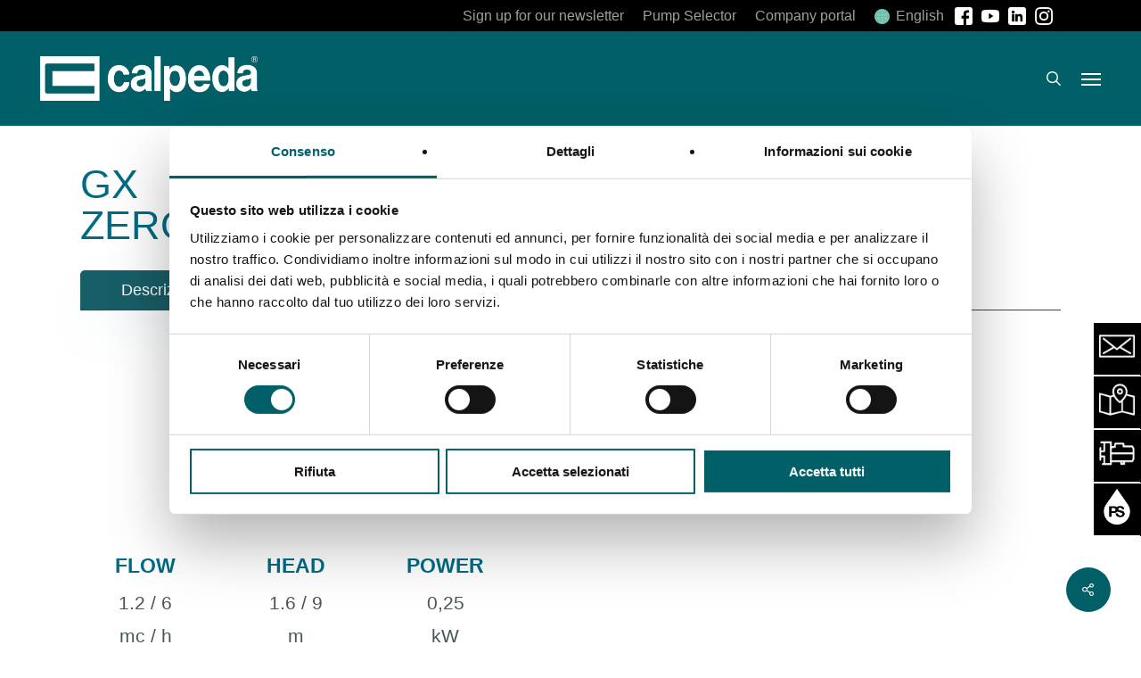

--- FILE ---
content_type: text/html; charset=UTF-8
request_url: https://www.calpeda.com/en/product/gx-zero/
body_size: 74726
content:
<!doctype html>
<html lang="en-GB" class="no-js">
<head>
	<meta charset="UTF-8">
	<meta name="viewport" content="width=device-width, initial-scale=1, maximum-scale=5" /><script type="text/javascript" data-cookieconsent="ignore">
	window.dataLayer = window.dataLayer || [];

	function gtag() {
		dataLayer.push(arguments);
	}

	gtag("consent", "default", {
		ad_personalization: "denied",
		ad_storage: "denied",
		ad_user_data: "denied",
		analytics_storage: "denied",
		functionality_storage: "denied",
		personalization_storage: "denied",
		security_storage: "granted",
		wait_for_update: 500,
	});
	gtag("set", "ads_data_redaction", true);
	</script>
<script type="text/javascript"
		id="Cookiebot"
		src="https://consent.cookiebot.com/uc.js"
		data-implementation="wp"
		data-cbid="022748eb-2250-4af2-ae43-b08a314eb89d"
							data-blockingmode="auto"
	></script>
<meta name='robots' content='index, follow, max-image-preview:large, max-snippet:-1, max-video-preview:-1' />

	<!-- This site is optimized with the Yoast SEO plugin v26.8 - https://yoast.com/product/yoast-seo-wordpress/ -->
	<title>GX ZERO - Calpeda</title>
<link crossorigin data-rocket-preconnect href="https://www.googletagmanager.com" rel="preconnect">
<link crossorigin data-rocket-preconnect href="https://consent.cookiebot.com" rel="preconnect">
<link crossorigin data-rocket-preconnect href="https://consentcdn.cookiebot.com" rel="preconnect">
<link crossorigin data-rocket-preconnect href="https://fonts.googleapis.com" rel="preconnect">
<link crossorigin data-rocket-preconnect href="https://pump-selector.calpeda.com" rel="preconnect"><link rel="preload" data-rocket-preload as="image" href="https://www.calpeda.com/wp-content/uploads/2023/09/GX_ZERO_web_1920-jpg-wpcf_1024x1024.jpg" fetchpriority="high">
	<link rel="canonical" href="https://www.calpeda.com/en/product/gx-zero/" />
	<meta property="og:locale" content="en_GB" />
	<meta property="og:type" content="article" />
	<meta property="og:title" content="GX ZERO - Calpeda" />
	<meta property="og:url" content="https://www.calpeda.com/en/product/gx-zero/" />
	<meta property="og:site_name" content="Calpeda" />
	<meta property="article:modified_time" content="2025-10-29T09:03:17+00:00" />
	<meta property="og:image" content="https://www.calpeda.com/wp-content/uploads/2023/09/GX_ZERO_web_1920-jpg-webp.webp" />
	<meta property="og:image:width" content="1920" />
	<meta property="og:image:height" content="1920" />
	<meta property="og:image:type" content="image/jpeg" />
	<meta name="twitter:card" content="summary_large_image" />
	<meta name="twitter:label1" content="Estimated reading time" />
	<meta name="twitter:data1" content="2 minutes" />
	<script type="application/ld+json" class="yoast-schema-graph">{"@context":"https://schema.org","@graph":[{"@type":"WebPage","@id":"https://www.calpeda.com/en/product/gx-zero/","url":"https://www.calpeda.com/en/product/gx-zero/","name":"GX ZERO - Calpeda","isPartOf":{"@id":"https://www.calpeda.com/en/#website"},"primaryImageOfPage":{"@id":"https://www.calpeda.com/en/product/gx-zero/#primaryimage"},"image":{"@id":"https://www.calpeda.com/en/product/gx-zero/#primaryimage"},"thumbnailUrl":"https://www.calpeda.com/wp-content/uploads/2023/09/GX_ZERO_web_1920-jpg-webp.webp","datePublished":"2023-10-18T12:10:37+00:00","dateModified":"2025-10-29T09:03:17+00:00","breadcrumb":{"@id":"https://www.calpeda.com/en/product/gx-zero/#breadcrumb"},"inLanguage":"en-GB","potentialAction":[{"@type":"ReadAction","target":["https://www.calpeda.com/en/product/gx-zero/"]}]},{"@type":"ImageObject","inLanguage":"en-GB","@id":"https://www.calpeda.com/en/product/gx-zero/#primaryimage","url":"https://www.calpeda.com/wp-content/uploads/2023/09/GX_ZERO_web_1920-jpg-webp.webp","contentUrl":"https://www.calpeda.com/wp-content/uploads/2023/09/GX_ZERO_web_1920-jpg-webp.webp","width":1920,"height":1920},{"@type":"BreadcrumbList","@id":"https://www.calpeda.com/en/product/gx-zero/#breadcrumb","itemListElement":[{"@type":"ListItem","position":1,"name":"Home","item":"https://www.calpeda.com/en/"},{"@type":"ListItem","position":2,"name":"Products","item":"https://www.calpeda.com/en/product/"},{"@type":"ListItem","position":3,"name":"GX ZERO"}]},{"@type":"WebSite","@id":"https://www.calpeda.com/en/#website","url":"https://www.calpeda.com/en/","name":"Calpeda","description":"","publisher":{"@id":"https://www.calpeda.com/en/#organization"},"potentialAction":[{"@type":"SearchAction","target":{"@type":"EntryPoint","urlTemplate":"https://www.calpeda.com/en/?s={search_term_string}"},"query-input":{"@type":"PropertyValueSpecification","valueRequired":true,"valueName":"search_term_string"}}],"inLanguage":"en-GB"},{"@type":"Organization","@id":"https://www.calpeda.com/en/#organization","name":"Calpeda","url":"https://www.calpeda.com/en/","logo":{"@type":"ImageObject","inLanguage":"en-GB","@id":"https://www.calpeda.com/en/#/schema/logo/image/","url":"https://www.calpeda.com/wp-content/uploads/2023/05/calpeda-logo.webp","contentUrl":"https://www.calpeda.com/wp-content/uploads/2023/05/calpeda-logo.webp","width":1949,"height":399,"caption":"Calpeda"},"image":{"@id":"https://www.calpeda.com/en/#/schema/logo/image/"}}]}</script>
	<!-- / Yoast SEO plugin. -->


<link rel='dns-prefetch' href='//fonts.googleapis.com' />
<link rel="alternate" type="application/rss+xml" title="Calpeda &raquo; Feed" href="https://www.calpeda.com/en/feed/" />
<link rel="alternate" title="oEmbed (JSON)" type="application/json+oembed" href="https://www.calpeda.com/en/wp-json/oembed/1.0/embed?url=https%3A%2F%2Fwww.calpeda.com%2Fen%2Fproduct%2Fgx-zero%2F" />
<link rel="alternate" title="oEmbed (XML)" type="text/xml+oembed" href="https://www.calpeda.com/en/wp-json/oembed/1.0/embed?url=https%3A%2F%2Fwww.calpeda.com%2Fen%2Fproduct%2Fgx-zero%2F&#038;format=xml" />
<style id='wp-img-auto-sizes-contain-inline-css' type='text/css'>
img:is([sizes=auto i],[sizes^="auto," i]){contain-intrinsic-size:3000px 1500px}
/*# sourceURL=wp-img-auto-sizes-contain-inline-css */
</style>
<style id='wp-emoji-styles-inline-css' type='text/css'>

	img.wp-smiley, img.emoji {
		display: inline !important;
		border: none !important;
		box-shadow: none !important;
		height: 1em !important;
		width: 1em !important;
		margin: 0 0.07em !important;
		vertical-align: -0.1em !important;
		background: none !important;
		padding: 0 !important;
	}
/*# sourceURL=wp-emoji-styles-inline-css */
</style>
<link rel='stylesheet' id='wp-block-library-css' href='https://www.calpeda.com/wp-includes/css/dist/block-library/style.min.css?ver=6.9' type='text/css' media='all' />
<style id='global-styles-inline-css' type='text/css'>
:root{--wp--preset--aspect-ratio--square: 1;--wp--preset--aspect-ratio--4-3: 4/3;--wp--preset--aspect-ratio--3-4: 3/4;--wp--preset--aspect-ratio--3-2: 3/2;--wp--preset--aspect-ratio--2-3: 2/3;--wp--preset--aspect-ratio--16-9: 16/9;--wp--preset--aspect-ratio--9-16: 9/16;--wp--preset--color--black: #000000;--wp--preset--color--cyan-bluish-gray: #abb8c3;--wp--preset--color--white: #ffffff;--wp--preset--color--pale-pink: #f78da7;--wp--preset--color--vivid-red: #cf2e2e;--wp--preset--color--luminous-vivid-orange: #ff6900;--wp--preset--color--luminous-vivid-amber: #fcb900;--wp--preset--color--light-green-cyan: #7bdcb5;--wp--preset--color--vivid-green-cyan: #00d084;--wp--preset--color--pale-cyan-blue: #8ed1fc;--wp--preset--color--vivid-cyan-blue: #0693e3;--wp--preset--color--vivid-purple: #9b51e0;--wp--preset--gradient--vivid-cyan-blue-to-vivid-purple: linear-gradient(135deg,rgb(6,147,227) 0%,rgb(155,81,224) 100%);--wp--preset--gradient--light-green-cyan-to-vivid-green-cyan: linear-gradient(135deg,rgb(122,220,180) 0%,rgb(0,208,130) 100%);--wp--preset--gradient--luminous-vivid-amber-to-luminous-vivid-orange: linear-gradient(135deg,rgb(252,185,0) 0%,rgb(255,105,0) 100%);--wp--preset--gradient--luminous-vivid-orange-to-vivid-red: linear-gradient(135deg,rgb(255,105,0) 0%,rgb(207,46,46) 100%);--wp--preset--gradient--very-light-gray-to-cyan-bluish-gray: linear-gradient(135deg,rgb(238,238,238) 0%,rgb(169,184,195) 100%);--wp--preset--gradient--cool-to-warm-spectrum: linear-gradient(135deg,rgb(74,234,220) 0%,rgb(151,120,209) 20%,rgb(207,42,186) 40%,rgb(238,44,130) 60%,rgb(251,105,98) 80%,rgb(254,248,76) 100%);--wp--preset--gradient--blush-light-purple: linear-gradient(135deg,rgb(255,206,236) 0%,rgb(152,150,240) 100%);--wp--preset--gradient--blush-bordeaux: linear-gradient(135deg,rgb(254,205,165) 0%,rgb(254,45,45) 50%,rgb(107,0,62) 100%);--wp--preset--gradient--luminous-dusk: linear-gradient(135deg,rgb(255,203,112) 0%,rgb(199,81,192) 50%,rgb(65,88,208) 100%);--wp--preset--gradient--pale-ocean: linear-gradient(135deg,rgb(255,245,203) 0%,rgb(182,227,212) 50%,rgb(51,167,181) 100%);--wp--preset--gradient--electric-grass: linear-gradient(135deg,rgb(202,248,128) 0%,rgb(113,206,126) 100%);--wp--preset--gradient--midnight: linear-gradient(135deg,rgb(2,3,129) 0%,rgb(40,116,252) 100%);--wp--preset--font-size--small: 13px;--wp--preset--font-size--medium: 20px;--wp--preset--font-size--large: 36px;--wp--preset--font-size--x-large: 42px;--wp--preset--spacing--20: 0.44rem;--wp--preset--spacing--30: 0.67rem;--wp--preset--spacing--40: 1rem;--wp--preset--spacing--50: 1.5rem;--wp--preset--spacing--60: 2.25rem;--wp--preset--spacing--70: 3.38rem;--wp--preset--spacing--80: 5.06rem;--wp--preset--shadow--natural: 6px 6px 9px rgba(0, 0, 0, 0.2);--wp--preset--shadow--deep: 12px 12px 50px rgba(0, 0, 0, 0.4);--wp--preset--shadow--sharp: 6px 6px 0px rgba(0, 0, 0, 0.2);--wp--preset--shadow--outlined: 6px 6px 0px -3px rgb(255, 255, 255), 6px 6px rgb(0, 0, 0);--wp--preset--shadow--crisp: 6px 6px 0px rgb(0, 0, 0);}:root { --wp--style--global--content-size: 1300px;--wp--style--global--wide-size: 1300px; }:where(body) { margin: 0; }.wp-site-blocks > .alignleft { float: left; margin-right: 2em; }.wp-site-blocks > .alignright { float: right; margin-left: 2em; }.wp-site-blocks > .aligncenter { justify-content: center; margin-left: auto; margin-right: auto; }:where(.is-layout-flex){gap: 0.5em;}:where(.is-layout-grid){gap: 0.5em;}.is-layout-flow > .alignleft{float: left;margin-inline-start: 0;margin-inline-end: 2em;}.is-layout-flow > .alignright{float: right;margin-inline-start: 2em;margin-inline-end: 0;}.is-layout-flow > .aligncenter{margin-left: auto !important;margin-right: auto !important;}.is-layout-constrained > .alignleft{float: left;margin-inline-start: 0;margin-inline-end: 2em;}.is-layout-constrained > .alignright{float: right;margin-inline-start: 2em;margin-inline-end: 0;}.is-layout-constrained > .aligncenter{margin-left: auto !important;margin-right: auto !important;}.is-layout-constrained > :where(:not(.alignleft):not(.alignright):not(.alignfull)){max-width: var(--wp--style--global--content-size);margin-left: auto !important;margin-right: auto !important;}.is-layout-constrained > .alignwide{max-width: var(--wp--style--global--wide-size);}body .is-layout-flex{display: flex;}.is-layout-flex{flex-wrap: wrap;align-items: center;}.is-layout-flex > :is(*, div){margin: 0;}body .is-layout-grid{display: grid;}.is-layout-grid > :is(*, div){margin: 0;}body{padding-top: 0px;padding-right: 0px;padding-bottom: 0px;padding-left: 0px;}:root :where(.wp-element-button, .wp-block-button__link){background-color: #32373c;border-width: 0;color: #fff;font-family: inherit;font-size: inherit;font-style: inherit;font-weight: inherit;letter-spacing: inherit;line-height: inherit;padding-top: calc(0.667em + 2px);padding-right: calc(1.333em + 2px);padding-bottom: calc(0.667em + 2px);padding-left: calc(1.333em + 2px);text-decoration: none;text-transform: inherit;}.has-black-color{color: var(--wp--preset--color--black) !important;}.has-cyan-bluish-gray-color{color: var(--wp--preset--color--cyan-bluish-gray) !important;}.has-white-color{color: var(--wp--preset--color--white) !important;}.has-pale-pink-color{color: var(--wp--preset--color--pale-pink) !important;}.has-vivid-red-color{color: var(--wp--preset--color--vivid-red) !important;}.has-luminous-vivid-orange-color{color: var(--wp--preset--color--luminous-vivid-orange) !important;}.has-luminous-vivid-amber-color{color: var(--wp--preset--color--luminous-vivid-amber) !important;}.has-light-green-cyan-color{color: var(--wp--preset--color--light-green-cyan) !important;}.has-vivid-green-cyan-color{color: var(--wp--preset--color--vivid-green-cyan) !important;}.has-pale-cyan-blue-color{color: var(--wp--preset--color--pale-cyan-blue) !important;}.has-vivid-cyan-blue-color{color: var(--wp--preset--color--vivid-cyan-blue) !important;}.has-vivid-purple-color{color: var(--wp--preset--color--vivid-purple) !important;}.has-black-background-color{background-color: var(--wp--preset--color--black) !important;}.has-cyan-bluish-gray-background-color{background-color: var(--wp--preset--color--cyan-bluish-gray) !important;}.has-white-background-color{background-color: var(--wp--preset--color--white) !important;}.has-pale-pink-background-color{background-color: var(--wp--preset--color--pale-pink) !important;}.has-vivid-red-background-color{background-color: var(--wp--preset--color--vivid-red) !important;}.has-luminous-vivid-orange-background-color{background-color: var(--wp--preset--color--luminous-vivid-orange) !important;}.has-luminous-vivid-amber-background-color{background-color: var(--wp--preset--color--luminous-vivid-amber) !important;}.has-light-green-cyan-background-color{background-color: var(--wp--preset--color--light-green-cyan) !important;}.has-vivid-green-cyan-background-color{background-color: var(--wp--preset--color--vivid-green-cyan) !important;}.has-pale-cyan-blue-background-color{background-color: var(--wp--preset--color--pale-cyan-blue) !important;}.has-vivid-cyan-blue-background-color{background-color: var(--wp--preset--color--vivid-cyan-blue) !important;}.has-vivid-purple-background-color{background-color: var(--wp--preset--color--vivid-purple) !important;}.has-black-border-color{border-color: var(--wp--preset--color--black) !important;}.has-cyan-bluish-gray-border-color{border-color: var(--wp--preset--color--cyan-bluish-gray) !important;}.has-white-border-color{border-color: var(--wp--preset--color--white) !important;}.has-pale-pink-border-color{border-color: var(--wp--preset--color--pale-pink) !important;}.has-vivid-red-border-color{border-color: var(--wp--preset--color--vivid-red) !important;}.has-luminous-vivid-orange-border-color{border-color: var(--wp--preset--color--luminous-vivid-orange) !important;}.has-luminous-vivid-amber-border-color{border-color: var(--wp--preset--color--luminous-vivid-amber) !important;}.has-light-green-cyan-border-color{border-color: var(--wp--preset--color--light-green-cyan) !important;}.has-vivid-green-cyan-border-color{border-color: var(--wp--preset--color--vivid-green-cyan) !important;}.has-pale-cyan-blue-border-color{border-color: var(--wp--preset--color--pale-cyan-blue) !important;}.has-vivid-cyan-blue-border-color{border-color: var(--wp--preset--color--vivid-cyan-blue) !important;}.has-vivid-purple-border-color{border-color: var(--wp--preset--color--vivid-purple) !important;}.has-vivid-cyan-blue-to-vivid-purple-gradient-background{background: var(--wp--preset--gradient--vivid-cyan-blue-to-vivid-purple) !important;}.has-light-green-cyan-to-vivid-green-cyan-gradient-background{background: var(--wp--preset--gradient--light-green-cyan-to-vivid-green-cyan) !important;}.has-luminous-vivid-amber-to-luminous-vivid-orange-gradient-background{background: var(--wp--preset--gradient--luminous-vivid-amber-to-luminous-vivid-orange) !important;}.has-luminous-vivid-orange-to-vivid-red-gradient-background{background: var(--wp--preset--gradient--luminous-vivid-orange-to-vivid-red) !important;}.has-very-light-gray-to-cyan-bluish-gray-gradient-background{background: var(--wp--preset--gradient--very-light-gray-to-cyan-bluish-gray) !important;}.has-cool-to-warm-spectrum-gradient-background{background: var(--wp--preset--gradient--cool-to-warm-spectrum) !important;}.has-blush-light-purple-gradient-background{background: var(--wp--preset--gradient--blush-light-purple) !important;}.has-blush-bordeaux-gradient-background{background: var(--wp--preset--gradient--blush-bordeaux) !important;}.has-luminous-dusk-gradient-background{background: var(--wp--preset--gradient--luminous-dusk) !important;}.has-pale-ocean-gradient-background{background: var(--wp--preset--gradient--pale-ocean) !important;}.has-electric-grass-gradient-background{background: var(--wp--preset--gradient--electric-grass) !important;}.has-midnight-gradient-background{background: var(--wp--preset--gradient--midnight) !important;}.has-small-font-size{font-size: var(--wp--preset--font-size--small) !important;}.has-medium-font-size{font-size: var(--wp--preset--font-size--medium) !important;}.has-large-font-size{font-size: var(--wp--preset--font-size--large) !important;}.has-x-large-font-size{font-size: var(--wp--preset--font-size--x-large) !important;}
/*# sourceURL=global-styles-inline-css */
</style>

<link rel='stylesheet' id='mediaelement-css' href='https://www.calpeda.com/wp-includes/js/mediaelement/mediaelementplayer-legacy.min.css?ver=4.2.17' type='text/css' media='all' />
<link rel='stylesheet' id='wp-mediaelement-css' href='https://www.calpeda.com/wp-includes/js/mediaelement/wp-mediaelement.min.css?ver=6.9' type='text/css' media='all' />
<style id='wp-mediaelement-inline-css' type='text/css'>
body .mejs-container .mejs-controls >.mejs-horizontal-volume-slider{height:26px;width:56px;position:relative;display:block;float:left;}.mejs-controls .mejs-horizontal-volume-slider .mejs-horizontal-volume-total{background:rgba(255,255,255,.33)}.mejs-controls .mejs-button button:focus{outline:none}body[data-button-style*="_rounded"] .mejs-button>button,body[data-button-style^="rounded"] .mejs-controls .mejs-pause button,body .mejs-controls .mejs-pause{border-radius:0!important;}.mejs-controls .mejs-time-rail .mejs-time-loaded{background-color:rgba(255,255,255,0.3)!important}.mejs-video .mejs-controls .mejs-time-rail{padding-top:12px}.mejs-audio .mejs-controls .mejs-time-rail{padding-top:11px}.mejs-video .mejs-controls .mejs-time-rail .mejs-time-current,.mejs-video .mejs-controls .mejs-time-rail span,.mejs-video .mejs-controls .mejs-time-rail a,.mejs-video .mejs-controls .mejs-time-rail .mejs-time-loaded{height:8px}.mejs-audio .mejs-controls .mejs-time-rail .mejs-time-current,.mejs-audio .mejs-controls .mejs-time-rail span,.mejs-audio .mejs-controls .mejs-time-rail a,.mejs-audio .mejs-controls .mejs-time-rail .mejs-time-loaded{height:8px}#ajax-content-wrap .mejs-container{background-color:transparent;background-image:none!important}.wp-video{margin-bottom:20px;}.wp-video,.mejs-container .mejs-poster img{max-width:none!important;width:100%!important}.wp-video-shortcode.mejs-container .mejs-poster img{visibility:hidden;display:block;margin-bottom:0;}.mejs-container-fullscreen .mejs-poster img{height:100%!important}body .mejs-poster{background-size:cover}body .mejs-container .mejs-controls .mejs-time{opacity:0.8;}body .mejs-controls button{transition:opacity 0.15s ease}body .mejs-controls button:hover,.mejs-controls .mejs-fullscreen-button:hover button{opacity:0.8}#ajax-content-wrap .mejs-controls .mejs-time-rail .mejs-time-total{background-color:rgba(255,255,255,0.25)}.mejs-controls .mejs-horizontal-volume-slider .mejs-horizontal-volume-current{background:transparent!important}body .mejs-controls .mejs-button button{font-size:18px;color:#fff;width:auto;position:relative;display:inline-block;}body .mejs-controls .mejs-button:not(.mejs-replay) button{background-image:none}body .mejs-controls .mejs-button.mejs-replay button{width:20px;}body .mejs-controls button:before{text-decoration:inherit;display:inline-block;speak:none}body .mejs-controls .mejs-play button:before{content:"\e052"}body .mejs-controls .mejs-mute button:before{content:"\e098"}body .mejs-controls .mejs-unmute button:before{content:"\e099"}body .mejs-controls .mejs-fullscreen-button button:before{content:"\e110";font-size:17px}body .mejs-controls .mejs-fullscreen-button.mejs-unfullscreen button:before{content:"\e111"}body .mejs-button.mejs-volume-button{margin-left:5px}body .mejs-controls .mejs-pause{top:2px;left:2px;position:relative;}body .mejs-controls .mejs-pause button{border-left:3px solid #fff;border-right:3px solid #fff;width:9px;height:12px;right:3px;top:2px}#ajax-content-wrap .mejs-container.mejs-audio{height:44px!important;background-color:rgba(0,0,0,1)}#ajax-content-wrap .mejs-container.mejs-audio .mejs-playpause-button{margin-left:0;}body .mejs-container.mejs-audio .mejs-controls{height:42px}body .mejs-container:not(.mejs-audio) .mejs-controls:before{background:linear-gradient(rgba(255,255,255,0) -2%,rgba(0,0,0,0) 35%,rgba(0,0,0,0.04) 44%,rgba(0,0,0,0.8) 100%,rgba(0,0,0,0.6) 100%);position:absolute;bottom:0;left:0;width:100%;height:400%;z-index:11;border-radius:4px;content:" "}body .mfp-wrap .mfp-content .mejs-container:not(.mejs-audio) .mejs-controls:before{border-radius:0;}body .mejs-container .mejs-controls >*{z-index:100;position:relative}body .mejs-container .mejs-controls{background:none!important;height:50px}#ajax-content-wrap .mejs-playpause-button{margin-left:20px}#ajax-content-wrap .mejs-fullscreen-button{margin-right:20px}body .mejs-video .mejs-controls .mejs-time-rail .mejs-time-float{color:#fff;border:none;background-color:transparent}body .mejs-controls .mejs-time-rail .mejs-time-float-corner{border-color:transparent transparent}body .mejs-audio .mejs-controls .mejs-time-rail .mejs-time-float{border:none;background-color:#fff;height:15px;box-shadow:0 2px 12px rgba(0,0,0,0.25)}
/*# sourceURL=wp-mediaelement-inline-css */
</style>
<link rel='stylesheet' id='view_editor_gutenberg_frontend_assets-css' href='https://www.calpeda.com/wp-content/plugins/toolset-blocks/public/css/views-frontend.css?ver=3.6.20' type='text/css' media='all' />
<style id='view_editor_gutenberg_frontend_assets-inline-css' type='text/css'>
.wpv-sort-list-dropdown.wpv-sort-list-dropdown-style-default > span.wpv-sort-list,.wpv-sort-list-dropdown.wpv-sort-list-dropdown-style-default .wpv-sort-list-item {border-color: #cdcdcd;}.wpv-sort-list-dropdown.wpv-sort-list-dropdown-style-default .wpv-sort-list-item a {color: #444;background-color: #fff;}.wpv-sort-list-dropdown.wpv-sort-list-dropdown-style-default a:hover,.wpv-sort-list-dropdown.wpv-sort-list-dropdown-style-default a:focus {color: #000;background-color: #eee;}.wpv-sort-list-dropdown.wpv-sort-list-dropdown-style-default .wpv-sort-list-item.wpv-sort-list-current a {color: #000;background-color: #eee;}
.wpv-sort-list-dropdown.wpv-sort-list-dropdown-style-default > span.wpv-sort-list,.wpv-sort-list-dropdown.wpv-sort-list-dropdown-style-default .wpv-sort-list-item {border-color: #cdcdcd;}.wpv-sort-list-dropdown.wpv-sort-list-dropdown-style-default .wpv-sort-list-item a {color: #444;background-color: #fff;}.wpv-sort-list-dropdown.wpv-sort-list-dropdown-style-default a:hover,.wpv-sort-list-dropdown.wpv-sort-list-dropdown-style-default a:focus {color: #000;background-color: #eee;}.wpv-sort-list-dropdown.wpv-sort-list-dropdown-style-default .wpv-sort-list-item.wpv-sort-list-current a {color: #000;background-color: #eee;}.wpv-sort-list-dropdown.wpv-sort-list-dropdown-style-grey > span.wpv-sort-list,.wpv-sort-list-dropdown.wpv-sort-list-dropdown-style-grey .wpv-sort-list-item {border-color: #cdcdcd;}.wpv-sort-list-dropdown.wpv-sort-list-dropdown-style-grey .wpv-sort-list-item a {color: #444;background-color: #eeeeee;}.wpv-sort-list-dropdown.wpv-sort-list-dropdown-style-grey a:hover,.wpv-sort-list-dropdown.wpv-sort-list-dropdown-style-grey a:focus {color: #000;background-color: #e5e5e5;}.wpv-sort-list-dropdown.wpv-sort-list-dropdown-style-grey .wpv-sort-list-item.wpv-sort-list-current a {color: #000;background-color: #e5e5e5;}
.wpv-sort-list-dropdown.wpv-sort-list-dropdown-style-default > span.wpv-sort-list,.wpv-sort-list-dropdown.wpv-sort-list-dropdown-style-default .wpv-sort-list-item {border-color: #cdcdcd;}.wpv-sort-list-dropdown.wpv-sort-list-dropdown-style-default .wpv-sort-list-item a {color: #444;background-color: #fff;}.wpv-sort-list-dropdown.wpv-sort-list-dropdown-style-default a:hover,.wpv-sort-list-dropdown.wpv-sort-list-dropdown-style-default a:focus {color: #000;background-color: #eee;}.wpv-sort-list-dropdown.wpv-sort-list-dropdown-style-default .wpv-sort-list-item.wpv-sort-list-current a {color: #000;background-color: #eee;}.wpv-sort-list-dropdown.wpv-sort-list-dropdown-style-grey > span.wpv-sort-list,.wpv-sort-list-dropdown.wpv-sort-list-dropdown-style-grey .wpv-sort-list-item {border-color: #cdcdcd;}.wpv-sort-list-dropdown.wpv-sort-list-dropdown-style-grey .wpv-sort-list-item a {color: #444;background-color: #eeeeee;}.wpv-sort-list-dropdown.wpv-sort-list-dropdown-style-grey a:hover,.wpv-sort-list-dropdown.wpv-sort-list-dropdown-style-grey a:focus {color: #000;background-color: #e5e5e5;}.wpv-sort-list-dropdown.wpv-sort-list-dropdown-style-grey .wpv-sort-list-item.wpv-sort-list-current a {color: #000;background-color: #e5e5e5;}.wpv-sort-list-dropdown.wpv-sort-list-dropdown-style-blue > span.wpv-sort-list,.wpv-sort-list-dropdown.wpv-sort-list-dropdown-style-blue .wpv-sort-list-item {border-color: #0099cc;}.wpv-sort-list-dropdown.wpv-sort-list-dropdown-style-blue .wpv-sort-list-item a {color: #444;background-color: #cbddeb;}.wpv-sort-list-dropdown.wpv-sort-list-dropdown-style-blue a:hover,.wpv-sort-list-dropdown.wpv-sort-list-dropdown-style-blue a:focus {color: #000;background-color: #95bedd;}.wpv-sort-list-dropdown.wpv-sort-list-dropdown-style-blue .wpv-sort-list-item.wpv-sort-list-current a {color: #000;background-color: #95bedd;}
/*# sourceURL=view_editor_gutenberg_frontend_assets-inline-css */
</style>
<link rel='stylesheet' id='salient-social-css' href='https://www.calpeda.com/wp-content/plugins/salient-social/css/style.css?ver=1.2.6' type='text/css' media='all' />
<style id='salient-social-inline-css' type='text/css'>

  .sharing-default-minimal .nectar-love.loved,
  body .nectar-social[data-color-override="override"].fixed > a:before, 
  body .nectar-social[data-color-override="override"].fixed .nectar-social-inner a,
  .sharing-default-minimal .nectar-social[data-color-override="override"] .nectar-social-inner a:hover,
  .nectar-social.vertical[data-color-override="override"] .nectar-social-inner a:hover {
    background-color: #005f67;
  }
  .nectar-social.hover .nectar-love.loved,
  .nectar-social.hover > .nectar-love-button a:hover,
  .nectar-social[data-color-override="override"].hover > div a:hover,
  #single-below-header .nectar-social[data-color-override="override"].hover > div a:hover,
  .nectar-social[data-color-override="override"].hover .share-btn:hover,
  .sharing-default-minimal .nectar-social[data-color-override="override"] .nectar-social-inner a {
    border-color: #005f67;
  }
  #single-below-header .nectar-social.hover .nectar-love.loved i,
  #single-below-header .nectar-social.hover[data-color-override="override"] a:hover,
  #single-below-header .nectar-social.hover[data-color-override="override"] a:hover i,
  #single-below-header .nectar-social.hover .nectar-love-button a:hover i,
  .nectar-love:hover i,
  .hover .nectar-love:hover .total_loves,
  .nectar-love.loved i,
  .nectar-social.hover .nectar-love.loved .total_loves,
  .nectar-social.hover .share-btn:hover, 
  .nectar-social[data-color-override="override"].hover .nectar-social-inner a:hover,
  .nectar-social[data-color-override="override"].hover > div:hover span,
  .sharing-default-minimal .nectar-social[data-color-override="override"] .nectar-social-inner a:not(:hover) i,
  .sharing-default-minimal .nectar-social[data-color-override="override"] .nectar-social-inner a:not(:hover) {
    color: #005f67;
  }
/*# sourceURL=salient-social-inline-css */
</style>
<link rel='stylesheet' id='wpml-legacy-horizontal-list-0-css' href='https://www.calpeda.com/wp-content/plugins/sitepress-multilingual-cms/templates/language-switchers/legacy-list-horizontal/style.min.css?ver=1' type='text/css' media='all' />
<style id='wpml-legacy-horizontal-list-0-inline-css' type='text/css'>
.wpml-ls-statics-footer a, .wpml-ls-statics-footer .wpml-ls-sub-menu a, .wpml-ls-statics-footer .wpml-ls-sub-menu a:link, .wpml-ls-statics-footer li:not(.wpml-ls-current-language) .wpml-ls-link, .wpml-ls-statics-footer li:not(.wpml-ls-current-language) .wpml-ls-link:link {color:#444444;background-color:#ffffff;}.wpml-ls-statics-footer .wpml-ls-sub-menu a:hover,.wpml-ls-statics-footer .wpml-ls-sub-menu a:focus, .wpml-ls-statics-footer .wpml-ls-sub-menu a:link:hover, .wpml-ls-statics-footer .wpml-ls-sub-menu a:link:focus {color:#000000;background-color:#eeeeee;}.wpml-ls-statics-footer .wpml-ls-current-language > a {color:#444444;background-color:#ffffff;}.wpml-ls-statics-footer .wpml-ls-current-language:hover>a, .wpml-ls-statics-footer .wpml-ls-current-language>a:focus {color:#000000;background-color:#eeeeee;}
/*# sourceURL=wpml-legacy-horizontal-list-0-inline-css */
</style>
<link rel='stylesheet' id='font-awesome-v4shim-css' href='https://www.calpeda.com/wp-content/plugins/toolset-blocks/vendor/toolset/toolset-common/res/lib/font-awesome/css/v4-shims.css?ver=5.13.0' type='text/css' media='screen' />
<link rel='stylesheet' id='font-awesome-css' href='https://www.calpeda.com/wp-content/plugins/toolset-blocks/vendor/toolset/toolset-common/res/lib/font-awesome/css/all.css?ver=5.13.0' type='text/css' media='screen' />
<link rel='stylesheet' id='salient-grid-system-css' href='https://www.calpeda.com/wp-content/themes/salient/css/build/grid-system.css?ver=17.3.1' type='text/css' media='all' />
<link rel='stylesheet' id='main-styles-css' href='https://www.calpeda.com/wp-content/themes/salient/css/build/style.css?ver=17.3.1' type='text/css' media='all' />
<link rel='stylesheet' id='nectar-header-secondary-nav-css' href='https://www.calpeda.com/wp-content/themes/salient/css/build/header/header-secondary-nav.css?ver=17.3.1' type='text/css' media='all' />
<link rel='stylesheet' id='nectar-element-wpb-column-border-css' href='https://www.calpeda.com/wp-content/themes/salient/css/build/elements/element-wpb-column-border.css?ver=17.3.1' type='text/css' media='all' />
<link rel='stylesheet' id='nectar-cf7-css' href='https://www.calpeda.com/wp-content/themes/salient/css/build/third-party/cf7.css?ver=17.3.1' type='text/css' media='all' />
<link rel='stylesheet' id='nectar_default_font_open_sans-css' href='https://fonts.googleapis.com/css?family=Open+Sans%3A300%2C400%2C600%2C700&#038;subset=latin%2Clatin-ext' type='text/css' media='all' />
<link rel='stylesheet' id='responsive-css' href='https://www.calpeda.com/wp-content/themes/salient/css/build/responsive.css?ver=17.3.1' type='text/css' media='all' />
<link rel='stylesheet' id='skin-ascend-css' href='https://www.calpeda.com/wp-content/themes/salient/css/build/ascend.css?ver=17.3.1' type='text/css' media='all' />
<style id='skin-ascend-inline-css' type='text/css'>
.nectar-color-accent-color,body a,label span,body [class^="icon-"].icon-default-style,.blog-recent[data-style*="classic_enhanced"] .post-meta a:hover i,.masonry.classic_enhanced .post .post-meta a:hover i,.comment-list .comment-meta a:hover,.comment-list .comment-meta a:focus,.comment-author a:hover,.comment-author a:focus,.post .post-header h2 a,.post .post-header a:hover,.post .post-header a:focus,#single-below-header a:hover,#single-below-header a:focus,.comment-list .pingback .comment-body > a:hover,[data-style="list_featured_first_row"] .meta-category a,[data-style="list_featured_first_row"] .meta-category a,.nectar-fancy-box[data-style="color_box_hover"][data-color="accent-color"] .icon-default-style,div[data-style="minimal"] .toggle:hover > .toggle-title a,div[data-style="minimal"] .toggle.open > .toggle-title a,#footer-outer #copyright li a i:hover,.ascend .comment-list .reply a,body.material .widget:not(.nectar_popular_posts_widget):not(.recent_posts_extra_widget) li a:hover,body.material #sidebar .widget:not(.nectar_popular_posts_widget):not(.recent_posts_extra_widget) li a:hover,body.material #footer-outer .widget:not(.nectar_popular_posts_widget):not(.recent_posts_extra_widget) li a:hover,#top nav .sf-menu .current_page_item > a .sf-sub-indicator i,#top nav .sf-menu .current_page_ancestor > a .sf-sub-indicator i,.sf-menu > .current_page_ancestor > a > .sf-sub-indicator i,.material .widget .tagcloud a,#single-below-header a:hover [class^="icon-"],.wpcf7-form .wpcf7-not-valid-tip,#header-outer .nectar-menu-label{color:#005f67;}#header-outer:not(.transparent) .nectar-mobile-only.mobile-header .menu-title-text:after{border-color:#005f67!important;}#header-outer #top nav > ul > .button_bordered > a:hover,#header-outer:not(.transparent) #social-in-menu a i:after,.sf-menu > li > a:hover > .sf-sub-indicator i,.sf-menu > li > a:active > .sf-sub-indicator i,.sf-menu > .sfHover > a > .sf-sub-indicator i,.sf-menu .megamenu > ul > li:hover > a,#header-outer nav > ul > .megamenu > ul > li > a:hover,#header-outer nav > ul > .megamenu > ul > .sfHover > a,#header-outer nav > ul > .megamenu > ul > li > a:focus,#top nav ul #nectar-user-account a:hover span,#top nav ul #search-btn a:hover span,#top nav ul .slide-out-widget-area-toggle a:hover span,body.material:not([data-header-color="custom"]) #header-outer:not([data-format="left-header"]) #top ul.cart_list a:hover,body.material #header-outer:not(.transparent) .cart-outer:hover .cart-menu-wrap .icon-salient-cart,#header-outer:not([data-format="left-header"]) nav > ul > .megamenu ul ul .current-menu-item.has-ul > a,#header-outer:not([data-format="left-header"]) nav > ul > .megamenu ul ul .current-menu-ancestor.has-ul > a,body #header-secondary-outer #social a:hover i,body #header-secondary-outer #social a:focus i,#footer-outer a:focus,#footer-outer a:hover,.recent-posts .post-header a:hover,.result a:hover,.post-area.standard-minimal .post .post-meta .date a,.post-area.standard-minimal .post .post-header h2 a:hover,.post-area.standard-minimal .post .more-link:hover span,.post-area.standard-minimal .post .more-link span:after,.post-area.standard-minimal .post .minimal-post-meta a:hover,.single .post .post-meta a:hover,.single .post .post-meta a:focus,.single #single-meta div a:hover i,.single #single-meta div:hover > a,.single #single-meta div:focus > a,.result .title a,.circle-border,.home .blog-recent:not([data-style="list_featured_first_row"]) .col .post-header a:hover,.home .blog-recent .col .post-header h3 a,.project-attrs li i,.nectar-milestone .number.accent-color,body #portfolio-nav a:hover i,span.accent-color,.portfolio-items .nectar-love:hover i,.portfolio-items .nectar-love.loved i,body .hovered .nectar-love i,body:not(.material) #search-outer #search #close a span:hover,.carousel-wrap[data-full-width="true"] .carousel-heading a:hover i,#search-outer .ui-widget-content li:hover *,#search-outer .ui-widget-content .ui-state-focus *,.portfolio-filters-inline .container ul li .active,.svg-icon-holder[data-color="accent-color"],.team-member .accent-color:hover,.blog-recent[data-style="minimal"] .col > span,.blog-recent[data-style="title_only"] .col:hover .post-header .title,body #pagination .page-numbers.prev:hover,body #pagination .page-numbers.next:hover,body #pagination a.page-numbers:hover,body #pagination a.page-numbers:focus,body[data-form-submit="see-through"] input[type=submit],body[data-form-submit="see-through"] button[type=submit],.nectar_icon_wrap[data-color="accent-color"] i,.nectar_team_member_close .inner:before,body:not([data-header-format="left-header"]) nav > ul > .megamenu > ul > li > ul > .has-ul > a:hover,body:not([data-header-format="left-header"]) nav > ul > .megamenu > ul > li > ul > .has-ul > a:focus,.masonry.material .masonry-blog-item .meta-category a,body .wpb_row .span_12 .portfolio-filters-inline[data-color-scheme="accent-color-underline"].full-width-section .active,body .wpb_row .span_12 .portfolio-filters-inline[data-color-scheme="accent-color-underline"].full-width-section a:hover,.material .comment-list .reply a:hover,.material .comment-list .reply a:focus,.material .widget li:not(.has-img) a:hover .post-title,.material #sidebar .widget li:not(.has-img) a:hover .post-title,.material #sidebar .widget ul[data-style="featured-image-left"] li a:hover .post-title,.material #sidebar .widget .tagcloud a,.single.material .post-area .content-inner > .post-tags a,.post-area.featured_img_left .meta-category a,.post-meta .icon-salient-heart-2.loved,body.material .nectar-button.see-through.accent-color[data-color-override="false"],div[data-style="minimal_small"] .toggle.accent-color > .toggle-title a:hover,div[data-style="minimal_small"] .toggle.accent-color.open > .toggle-title a,.testimonial_slider[data-rating-color="accent-color"] .star-rating .filled:before,.nectar_single_testimonial[data-color="accent-color"] p .open-quote,.nectar-quick-view-box .star-rating,.widget_search .search-form button[type=submit] .icon-salient-search,body.search-no-results .search-form button[type=submit] .icon-salient-search{color:#005f67!important;}.nectar-bg-accent-color,.nectar-bg-hover-accent-color:hover,#ajax-content-wrap .nectar-bg-pseudo-accent-color:before,[data-style="list_featured_first_row"] .meta-category a:before,.tabbed > ul li .active-tab,.tabbed > ul li .active-tab:hover,.wpb_row .nectar-post-grid-filters[data-active-color="accent-color"] a:after,.testimonial_slider[data-style="multiple_visible"][data-color*="accent-color"] .flickity-page-dots .dot.is-selected:before,.testimonial_slider[data-style="multiple_visible"][data-color*="accent-color"] blockquote.is-selected p,.nectar_video_lightbox.nectar-button[data-color="default-accent-color"],.nectar_video_lightbox.nectar-button[data-color="transparent-accent-color"]:hover,.nectar-cta[data-color="accent-color"]:not([data-style="material"]) .link_wrap,.flex-direction-nav a,.carousel-prev:hover,.carousel-next:hover,.nectar-flickity[data-controls*="arrows_overlaid"][data-control-color="accent-color"] .flickity-prev-next-button:hover:before,.nectar-flickity[data-controls="default"][data-control-color="accent-color"] .flickity-page-dots .dot:before,.nectar-flickity[data-controls="touch_total"][data-control-color="accent-color"] .visualized-total span,[class*=" icon-"],.toggle.open > .toggle-title a,div[data-style="minimal"] .toggle.open > .toggle-title i:after,div[data-style="minimal"] .toggle:hover > .toggle-title i:after,div[data-style="minimal"] .toggle.open > .toggle-title i:before,div[data-style="minimal"] .toggle:hover > .toggle-title i:before,div[data-style="minimal_small"] .toggle.accent-color > .toggle-title:after,.main-content .widget_calendar caption,#footer-outer .widget_calendar caption,.post .more-link span:hover,.post.format-quote .post-content .quote-inner,.post.format-link .post-content .link-inner,.nectar-post-grid-wrap[data-load-more-color="accent-color"] .load-more:hover,.format-status .post-content .status-inner,.nectar-post-grid-item.nectar-new-item .inner:before,input[type=submit]:hover,input[type="button"]:hover,body[data-form-submit="regular"] input[type=submit],body[data-form-submit="regular"] button[type=submit],body[data-form-submit="regular"] .container-wrap .span_12.light input[type=submit]:hover,body[data-form-submit="regular"] .container-wrap .span_12.light button[type=submit]:hover,#slide-out-widget-area,#slide-out-widget-area-bg.fullscreen,#slide-out-widget-area-bg.fullscreen-split,#slide-out-widget-area-bg.fullscreen-alt .bg-inner,body.material #slide-out-widget-area-bg.slide-out-from-right,.widget .material .widget .tagcloud a:before,.nectar-hor-list-item[data-hover-effect="full_border"][data-color="accent-color"] .nectar-list-item-btn:hover,#header-outer[data-lhe="animated_underline"] .nectar-header-text-content a:after,.nectar-slide-in-cart.style_slide_in_click .widget_shopping_cart .nectar-notice,.woocommerce #review_form #respond .form-submit #submit,#header-outer .nectar-menu-label:before{background-color:#005f67;}.orbit-wrapper .slider-nav .right,.orbit-wrapper .slider-nav .left,.progress li span,.nectar-progress-bar span,#footer-outer #footer-widgets .col .tagcloud a:hover,#sidebar .widget .tagcloud a:hover,#fp-nav.tooltip ul li .fp-tooltip .tooltip-inner,#pagination .next a:hover,#pagination .prev a:hover,.comment-list .reply a:hover,.comment-list .reply a:focus,.icon-normal,.bar_graph li span,.nectar-button[data-color-override="false"].regular-button,.nectar-button.tilt.accent-color,body .swiper-slide .button.transparent_2 .primary-color:hover,#footer-outer #footer-widgets .col input[type="submit"],.blog-recent .more-link span:hover,.post-tags a:hover,#to-top:hover,#to-top.dark:hover,body[data-button-style*="rounded"] #to-top:after,#pagination a.page-numbers:hover,#pagination span.page-numbers.current,.portfolio-items .col[data-default-color="true"] .work-item:not(.style-3) .work-info-bg,.portfolio-items .col[data-default-color="true"] .bottom-meta,.portfolio-items .col.nectar-new-item .inner-wrap:before,.portfolio-filters-inline[data-color-scheme="accent-color-underline"] a:after,.portfolio-filters a,.portfolio-filters #sort-portfolio,.project-attrs li span,.portfolio-filters,.portfolio-filters-inline[data-color-scheme="accent-color"],.bottom_controls #portfolio-nav .controls li a i:after,.bottom_controls #portfolio-nav ul:first-child li#all-items a:hover i,.single-portfolio .facebook-share a:hover,.single-portfolio .twitter-share a:hover,.single-portfolio .pinterest-share a:hover,.single-post .facebook-share a:hover,.single-post .twitter-share a:hover,.single-post .pinterest-share a:hover,.mejs-controls .mejs-time-rail .mejs-time-current,.mejs-controls .mejs-volume-button .mejs-volume-slider .mejs-volume-current,.mejs-controls .mejs-horizontal-volume-slider .mejs-horizontal-volume-current,.post.quote .content-inner .quote-inner .whole-link,.masonry.classic_enhanced .post.quote.wide_tall .post-content a:hover .quote-inner,.masonry.classic_enhanced .post.link.wide_tall .post-content a:hover .link-inner,.iosSlider .prev_slide:hover,.iosSlider .next_slide:hover,#header-outer .widget_shopping_cart a.button,#header-outer a.cart-contents .cart-wrap span,#header-outer #mobile-cart-link .cart-wrap span,#top nav ul .slide-out-widget-area-toggle a:hover .lines,#top nav ul .slide-out-widget-area-toggle a:hover .lines:after,#top nav ul .slide-out-widget-area-toggle a:hover .lines:before,#top nav ul .slide-out-widget-area-toggle a:hover .lines-button:after,#header-outer .widget_shopping_cart a.button,body[data-header-format="left-header"] #header-outer[data-lhe="animated_underline"] #top nav ul li:not([class*="button_"]) > a span:after,#buddypress a.button:focus,.swiper-slide .button.solid_color a,.swiper-slide .button.solid_color_2 a,.select2-container .select2-choice:hover,.select2-dropdown-open .select2-choice,body[data-fancy-form-rcs="1"] .select2-container--default .select2-selection--single:hover,body[data-fancy-form-rcs="1"] .select2-container--default.select2-container--open .select2-selection--single,#top nav > ul > .button_solid_color > a:before,#header-outer.transparent #top nav > ul > .button_solid_color > a:before,.twentytwenty-handle,.twentytwenty-horizontal .twentytwenty-handle:before,.twentytwenty-horizontal .twentytwenty-handle:after,.twentytwenty-vertical .twentytwenty-handle:before,.twentytwenty-vertical .twentytwenty-handle:after,.masonry.classic_enhanced .posts-container article .meta-category a:hover,.blog-recent[data-style*="classic_enhanced"] .meta-category a:hover,.masonry.classic_enhanced .posts-container article .video-play-button,.masonry.material .masonry-blog-item .meta-category a:before,.material.masonry .masonry-blog-item .video-play-button,.masonry.material .quote-inner:before,.masonry.material .link-inner:before,.nectar-recent-posts-slider .container .strong span:before,#page-header-bg[data-post-hs="default_minimal"] .inner-wrap > a:hover,#page-header-bg[data-post-hs="default_minimal"] .inner-wrap > a:focus,.single .heading-title[data-header-style="default_minimal"] .meta-category a:hover,.single .heading-title[data-header-style="default_minimal"] .meta-category a:focus,.nectar-fancy-box:after,.divider-small-border[data-color="accent-color"],.divider-border[data-color="accent-color"],.nectar-animated-title[data-color="accent-color"] .nectar-animated-title-inner:after,#fp-nav:not(.light-controls).tooltip_alt ul li a span:after,#fp-nav.tooltip_alt ul li a span:after,.nectar-video-box[data-color="default-accent-color"] .nectar_video_lightbox,body .nectar-video-box[data-color="default-accent-color"][data-hover="zoom_button"] .nectar_video_lightbox:after,.nectar_video_lightbox.play_button_with_text[data-color="default-accent-color"]:not([data-style="small"]) .play > .inner-wrap:before,.span_12.dark .owl-theme .owl-dots .owl-dot.active span,.span_12.dark .owl-theme .owl-dots .owl-dot:hover span,.nectar-recent-posts-single_featured .strong a,.post-area.standard-minimal .post .more-link span:before,.nectar-slide-in-cart .widget_shopping_cart a.button,.related-posts[data-style="material"] .meta-category a:before,.post-area.featured_img_left .meta-category a:before,body.material #page-header-bg.fullscreen-header .inner-wrap >a,.nectar-hor-list-item[data-color="accent-color"]:before,.material #sidebar .widget .tagcloud a:before,.single .post-area .content-inner > .post-tags a:before,.auto_meta_overlaid_spaced .post.quote .n-post-bg:after,.auto_meta_overlaid_spaced .post.link .n-post-bg:after,.post-area.featured_img_left .posts-container .article-content-wrap .video-play-button,.post-area.featured_img_left .post .quote-inner:before,.post-area.featured_img_left .link-inner:before,.nectar-recent-posts-single_featured.multiple_featured .controls li:after,.nectar-recent-posts-single_featured.multiple_featured .controls .active:before,.nectar-fancy-box[data-color="accent-color"]:not([data-style="default"]) .box-bg:after,body.material[data-button-style^="rounded"] .nectar-button.see-through.accent-color[data-color-override="false"] i,body.material .nectar-video-box[data-color="default-accent-color"] .nectar_video_lightbox:before,.nectar_team_member_overlay .team_member_details .bio-inner .mobile-close:before,.nectar_team_member_overlay .team_member_details .bio-inner .mobile-close:after,.fancybox-navigation button:hover:before,button[type=submit]:hover,button[type=submit]:focus,body[data-form-submit="see-through"] input[type=submit]:hover,body[data-form-submit="see-through"].woocommerce #respond input#submit:hover,html body[data-form-submit="see-through"] button[type=submit]:hover,body[data-form-submit="see-through"] .container-wrap .span_12.light input[type=submit]:hover,body[data-form-submit="see-through"] .container-wrap .span_12.light button[type=submit]:hover,body.original .bypostauthor .comment-body:before,.widget_layered_nav ul.yith-wcan-label li a:hover,.widget_layered_nav ul.yith-wcan-label .chosen a,.nectar-next-section-wrap.bounce a:before,body .nectar-button.see-through-2[data-hover-color-override="false"]:hover{background-color:#005f67!important;}.tabbed > ul li .active-tab,body.material input[type=text]:focus,body.material textarea:focus,body.material input[type=email]:focus,body.material input[type=search]:focus,body.material input[type=password]:focus,body.material input[type=tel]:focus,body.material input[type=url]:focus,body.material input[type=date]:focus,body.material input[type=number]:focus,body.material select:focus,.row .col .wp-caption .wp-caption-text,.material.woocommerce-page input#coupon_code:focus,.material #search-outer #search input[type="text"],#header-outer[data-lhe="animated_underline"] #top nav > ul > li > a .menu-title-text:after,div[data-style="minimal"] .toggle.default.open i,div[data-style="minimal"] .toggle.default:hover i,div[data-style="minimal"] .toggle.accent-color.open i,div[data-style="minimal"] .toggle.accent-color:hover i,.single #single-meta div a:hover,.single #single-meta div a:focus,.single .fullscreen-blog-header #single-below-header > span a:hover,.blog-title #single-meta .nectar-social.hover > div a:hover,.nectar-hor-list-item[data-hover-effect="full_border"][data-color="accent-color"]:hover,.material.woocommerce-page[data-form-style="default"] div input#coupon_code:focus{border-color:#005f67;}body[data-form-style="minimal"] label:after,body .recent_projects_widget a:hover img,.recent_projects_widget a:hover img,#sidebar #flickr a:hover img,body .nectar-button.see-through-2[data-hover-color-override="false"]:hover,#footer-outer #flickr a:hover img,#featured article .post-title a:hover,body #featured article .post-title a:hover,div.wpcf7-validation-errors,.select2-container .select2-choice:hover,.select2-dropdown-open .select2-choice,body:not(.original) .bypostauthor img.avatar,.material blockquote::before,blockquote.wp-block-quote:before,#header-outer:not(.transparent) #top nav > ul > .button_bordered > a:hover:before,.single #project-meta ul li:not(.meta-share-count):hover a,body[data-button-style="rounded"] #pagination > a:hover,body[data-form-submit="see-through"] input[type=submit],body[data-form-submit="see-through"] button[type=submit],.span_12.dark .nectar_video_lightbox.play_button_with_text[data-color="default-accent-color"] .play:before,.span_12.dark .nectar_video_lightbox.play_button_with_text[data-color="default-accent-color"] .play:after,#header-secondary-outer[data-lhe="animated_underline"] nav > .sf-menu >li >a .menu-title-text:after,body.material .nectar-button.see-through.accent-color[data-color-override="false"],.woocommerce-page.material .widget_price_filter .ui-slider .ui-slider-handle,body[data-form-submit="see-through"] button[type=submit]:not(.search-widget-btn),.woocommerce-account[data-form-submit="see-through"] .woocommerce-form-login button.button,.woocommerce-account[data-form-submit="see-through"] .woocommerce-form-register button.button,body[data-form-submit="see-through"] .woocommerce #order_review #payment #place_order,body[data-fancy-form-rcs="1"] .select2-container--default .select2-selection--single:hover,body[data-fancy-form-rcs="1"] .select2-container--default.select2-container--open .select2-selection--single,.gallery a:hover img{border-color:#005f67!important;}.nectar-highlighted-text[data-using-custom-color="false"]:not([data-style="text_outline"]) em{background-image:linear-gradient(to right,rgba(0,95,103,0.3) 0,rgba(0,95,103,0.3) 100%);}.nectar-highlighted-text[data-using-custom-color="false"][data-style="regular_underline"] a em,.nectar-highlighted-text[data-using-custom-color="false"][data-style="regular_underline"] em.has-link{background-image:linear-gradient(to right,rgba(0,95,103,0.3) 0,rgba(0,95,103,0.3) 100%),linear-gradient(to right,#005f67 0,#005f67 100%);}.nectar_icon_wrap .svg-icon-holder[data-color="accent-color"] svg path{stroke:#005f67!important;}body.material[data-button-style^="rounded"] .nectar-button.see-through.accent-color[data-color-override="false"] i:after{box-shadow:#005f67 0 8px 15px;opacity:0.24;}.nectar-fancy-box[data-style="color_box_hover"][data-color="accent-color"]:before{box-shadow:0 30px 90px #005f67;}.nectar-fancy-box[data-style="hover_desc"][data-color="accent-color"] .box-bg:after{background:linear-gradient(to bottom,rgba(0,0,0,0),#005f67 100%);}#footer-outer[data-link-hover="underline"][data-custom-color="false"] #footer-widgets ul:not([class*="nectar_blog_posts"]):not(.cart_list) a:not(.tag-cloud-link):not(.nectar-button),#footer-outer[data-link-hover="underline"] #footer-widgets .textwidget a:not(.nectar-button){background-image:linear-gradient(to right,#005f67 0,#005f67 100%);}#search-results .result .title a{background-image:linear-gradient(to right,#005f67 0,#005f67 100%);}.container-wrap .bottom_controls #portfolio-nav ul:first-child li#all-items a:hover i{box-shadow:-.6em 0 #005f67,-.6em .6em #005f67,.6em 0 #005f67,.6em -.6em #005f67,0 -.6em #005f67,-.6em -.6em #005f67,0 .6em #005f67,.6em .6em #005f67;}#fp-nav:not(.light-controls).tooltip_alt ul li a.active span,#fp-nav.tooltip_alt ul li a.active span{box-shadow:inset 0 0 0 2px #005f67;-webkit-box-shadow:inset 0 0 0 2px #005f67;}.default-loading-icon:before{border-top-color:#005f67!important;}#header-outer a.cart-contents span:before,#fp-nav.tooltip ul li .fp-tooltip .tooltip-inner:after{border-color:transparent #005f67!important;}body .testimonial_slider[data-style="multiple_visible"][data-color*="accent-color"] blockquote .bottom-arrow:after,body .dark .testimonial_slider[data-style="multiple_visible"][data-color*="accent-color"] blockquote .bottom-arrow:after,.portfolio-items[data-ps="6"] .bg-overlay,.portfolio-items[data-ps="6"].no-masonry .bg-overlay,.nectar_team_member_close .inner,.nectar_team_member_overlay .team_member_details .bio-inner .mobile-close{border-color:#005f67;}.widget .nectar_widget[class*="nectar_blog_posts_"] .arrow-circle svg circle,.nectar-woo-flickity[data-controls="arrows-and-text"] .flickity-prev-next-button svg circle.time{stroke:#005f67;}.im-icon-wrap[data-color="accent-color"] path{fill:#005f67;}@media only screen and (min-width :1px) and (max-width :1000px){body #featured article .post-title > a{background-color:#005f67;}body #featured article .post-title > a{border-color:#005f67;}}#header-outer .widget_shopping_cart .cart_list li a.remove,.original #header-outer .woocommerce.widget_shopping_cart .cart_list li a.remove,.stock.out-of-stock,#header-outer #top nav > ul > .button_bordered_2 > a:hover,#header-outer[data-lhe="default"] #top nav > ul > .button_bordered_2 > a:hover,#header-outer[data-lhe="default"] #top nav .sf-menu .button_bordered_2.current-menu-item > a{color:#475659!important;}#top nav > ul > .button_solid_color_2 > a:before,#header-outer.transparent #top nav > ul > .button_solid_color_2 > a:before,body[data-slide-out-widget-area-style="slide-out-from-right"]:not([data-header-color="custom"]).material .slide_out_area_close:before,#header-outer .widget_shopping_cart a.button,.woocommerce ul.products li.product .onsale,.woocommerce-page ul.products li.product .onsale,.woocommerce span.onsale,.woocommerce-page span.onsale{background-color:#475659;}#header-outer .woocommerce.widget_shopping_cart .cart_list li a.remove,#header-outer .woocommerce.widget_shopping_cart .cart_list li a.remove,#header-outer:not(.transparent) #top nav > ul > .button_bordered_2 > a:hover:before{border-color:#475659;}.nectar-color-extra-color-1,.testimonial_slider[data-rating-color="extra-color-1"] .star-rating .filled:before,div[data-style="minimal"] .toggle.extra-color-1:hover > .toggle-title a,div[data-style="minimal"] .toggle.extra-color-1.open > .toggle-title a,div[data-style="minimal_small"] .toggle.extra-color-1 > .toggle-title a:hover,div[data-style="minimal_small"] .toggle.extra-color-1.open > .toggle-title a{color:#475659;}.nectar-milestone .number.extra-color-1,span.extra-color-1,.team-member .social.extra-color-1 li a,body [class^="icon-"].icon-default-style.extra-color-1,body [class^="icon-"].icon-default-style[data-color="extra-color-1"],.team-member .extra-color-1:hover,.svg-icon-holder[data-color="extra-color-1"],.nectar_icon_wrap[data-color="extra-color-1"] i,body .wpb_row .span_12 .portfolio-filters-inline[data-color-scheme="extra-color-1-underline"].full-width-section .active,body .wpb_row .span_12 .portfolio-filters-inline[data-color-scheme="extra-color-1-underline"].full-width-section a:hover,body.material .nectar-button.see-through.extra-color-1[data-color-override="false"],.nectar_single_testimonial[data-color="extra-color-1"] p .open-quote,.no-highlight.extra-color-1 h3{color:#475659!important;}.nectar-bg-extra-color-1,#ajax-content-wrap .nectar-bg-pseudo-extra-color-1:before,.wpb_row .nectar-post-grid-filters[data-active-color="extra-color-1"] a:after,.testimonial_slider[data-style="multiple_visible"][data-color*="extra-color-1"] .flickity-page-dots .dot.is-selected:before,.testimonial_slider[data-style="multiple_visible"][data-color*="extra-color-1"] blockquote.is-selected p,.nectar-button.nectar_video_lightbox[data-color="default-extra-color-1"],.nectar_video_lightbox.nectar-button[data-color="transparent-extra-color-1"]:hover,.nectar-cta[data-color="extra-color-1"]:not([data-style="material"]) .link_wrap,.nectar-flickity[data-controls*="arrows_overlaid"][data-control-color="extra-color-1"] .flickity-prev-next-button:hover:before,.nectar-flickity[data-controls="default"][data-control-color="extra-color-1"] .flickity-page-dots .dot:before,.nectar-flickity[data-controls="touch_total"][data-control-color="extra-color-1"] .visualized-total span,.nectar-post-grid-wrap[data-load-more-color="extra-color-1"] .load-more:hover,[class*=" icon-"].extra-color-1.icon-normal,div[data-style="minimal"] .toggle.extra-color-1.open i:after,div[data-style="minimal"] .toggle.extra-color-1:hover i:after,div[data-style="minimal"] .toggle.open.extra-color-1 i:before,div[data-style="minimal"] .toggle.extra-color-1:hover i:before,div[data-style="minimal_small"] .toggle.extra-color-1 > .toggle-title:after,.toggle.open.extra-color-1 > .toggle-title a,.nectar-hor-list-item[data-hover-effect="full_border"][data-color="extra-color-1"] .nectar-list-item-btn:hover{background-color:#475659;}.nectar-button.regular-button.extra-color-1,.nectar-button.tilt.extra-color-1,body .swiper-slide .button.transparent_2 .extra-color-1:hover,#sidebar .widget:hover [class^="icon-"].icon-3x.extra-color-1:not(.alt-style),.portfolio-filters-inline[data-color-scheme="extra-color-1"],.portfolio-filters[data-color-scheme="extra-color-1"] #sort-portfolio,.portfolio-filters[data-color-scheme="extra-color-1"] a,.nectar-fancy-box[data-color="extra-color-1"]:after,.divider-small-border[data-color="extra-color-1"],.divider-border[data-color="extra-color-1"],.nectar-animated-title[data-color="extra-color-1"] .nectar-animated-title-inner:after,.portfolio-filters-inline[data-color-scheme="extra-color-1-underline"] a:after,.nectar-video-box[data-color="extra-color-1"] .nectar_video_lightbox,body .nectar-video-box[data-color="extra-color-1"][data-hover="zoom_button"] .nectar_video_lightbox:after,.nectar_video_lightbox.play_button_with_text[data-color="extra-color-1"]:not([data-style="small"]) .play > .inner-wrap:before,body.material .nectar-video-box[data-color="extra-color-1"] .nectar_video_lightbox:before,.nectar-hor-list-item[data-color="extra-color-1"]:before,.nectar-fancy-box[data-color="extra-color-1"]:not([data-style="default"]) .box-bg:after,body.material[data-button-style^="rounded"] .nectar-button.see-through.extra-color-1[data-color-override="false"] i,.nectar-recent-posts-single_featured.multiple_featured .controls[data-color="extra-color-1"] li:after,.extra-color-1.icon-normal,.bar_graph li .extra-color-1,.nectar-progress-bar .extra-color-1,.swiper-slide .button.solid_color .extra-color-1,.swiper-slide .button.solid_color_2 .extra-color-1{background-color:#475659!important;}.nectar_icon_wrap .svg-icon-holder[data-color="extra-color-1"] svg path{stroke:#475659!important;}body.material[data-button-style^="rounded"] .nectar-button.see-through.extra-color-1[data-color-override="false"] i:after{box-shadow:#475659 0 8px 15px;opacity:0.24;}.nectar-fancy-box[data-style="color_box_hover"][data-color="extra-color-1"]:before{box-shadow:0 30px 90px #475659;}.nectar-fancy-box[data-style="hover_desc"][data-color="extra-color-1"] .box-bg:after{background:linear-gradient(to bottom,rgba(0,0,0,0),#475659 100%);}body .testimonial_slider[data-style="multiple_visible"][data-color*="extra-color-1"] blockquote .bottom-arrow:after,body .dark .testimonial_slider[data-style="multiple_visible"][data-color*="extra-color-1"] blockquote .bottom-arrow:after,div[data-style="minimal"] .toggle.open.extra-color-1 i,div[data-style="minimal"] .toggle.extra-color-1:hover i,.span_12.dark .nectar_video_lightbox.play_button_with_text[data-color="extra-color-1"] .play:before,.span_12.dark .nectar_video_lightbox.play_button_with_text[data-color="extra-color-1"] .play:after,.nectar-hor-list-item[data-hover-effect="full_border"][data-color="extra-color-1"]:hover{border-color:#475659;}body.material .nectar-button.see-through.extra-color-1[data-color-override="false"]{border-color:#475659!important;}.im-icon-wrap[data-color="extra-color-1"] path{fill:#475659;}.nectar-color-extra-color-2,.testimonial_slider[data-rating-color="extra-color-2"] .star-rating .filled:before,div[data-style="minimal"] .toggle.extra-color-2:hover > .toggle-title a,div[data-style="minimal"] .toggle.extra-color-2.open > .toggle-title a,div[data-style="minimal_small"] .toggle.extra-color-2 > .toggle-title a:hover,div[data-style="minimal_small"] .toggle.extra-color-2.open > .toggle-title a{color:#f2f7f7;}.nectar-milestone .number.extra-color-2,span.extra-color-2,.team-member .social.extra-color-2 li a,body [class^="icon-"].icon-default-style.extra-color-2,body [class^="icon-"].icon-default-style[data-color="extra-color-2"],.team-member .extra-color-2:hover,.svg-icon-holder[data-color="extra-color-2"],.nectar_icon_wrap[data-color="extra-color-2"] i,body .wpb_row .span_12 .portfolio-filters-inline[data-color-scheme="extra-color-2-underline"].full-width-section .active,body .wpb_row .span_12 .portfolio-filters-inline[data-color-scheme="extra-color-2-underline"].full-width-section a:hover,body.material .nectar-button.see-through.extra-color-2[data-color-override="false"],.nectar_single_testimonial[data-color="extra-color-2"] p .open-quote,.no-highlight.extra-color-2 h3{color:#f2f7f7!important;}.nectar-bg-extra-color-2,#ajax-content-wrap .nectar-bg-pseudo-extra-color-2:before,.wpb_row .nectar-post-grid-filters[data-active-color="extra-color-2"] a:after,.testimonial_slider[data-style="multiple_visible"][data-color*="extra-color-2"] .flickity-page-dots .dot.is-selected:before,.testimonial_slider[data-style="multiple_visible"][data-color*="extra-color-2"] blockquote.is-selected p,.nectar-button.nectar_video_lightbox[data-color="default-extra-color-2"],.nectar_video_lightbox.nectar-button[data-color="transparent-extra-color-2"]:hover,.nectar-cta[data-color="extra-color-2"]:not([data-style="material"]) .link_wrap,.nectar-flickity[data-controls*="arrows_overlaid"][data-control-color="extra-color-2"] .flickity-prev-next-button:hover:before,.nectar-flickity[data-controls="default"][data-control-color="extra-color-2"] .flickity-page-dots .dot:before,.nectar-flickity[data-controls="touch_total"][data-control-color="extra-color-2"] .visualized-total span,.nectar-post-grid-wrap[data-load-more-color="extra-color-2"] .load-more:hover,[class*=" icon-"].extra-color-2.icon-normal,div[data-style="minimal"] .toggle.extra-color-2.open i:after,div[data-style="minimal"] .toggle.extra-color-2:hover i:after,div[data-style="minimal"] .toggle.open.extra-color-2 i:before,div[data-style="minimal"] .toggle.extra-color-2:hover i:before,div[data-style="minimal_small"] .toggle.extra-color-2 > .toggle-title:after,.toggle.open.extra-color-2 > .toggle-title a,.nectar-hor-list-item[data-hover-effect="full_border"][data-color="extra-color-2"] .nectar-list-item-btn:hover{background-color:#f2f7f7;}.nectar-button.regular-button.extra-color-2,.nectar-button.tilt.extra-color-2,body .swiper-slide .button.transparent_2 .extra-color-2:hover,#sidebar .widget:hover [class^="icon-"].icon-3x.extra-color-2:not(.alt-style),.portfolio-filters-inline[data-color-scheme="extra-color-2"],.portfolio-filters[data-color-scheme="extra-color-2"] #sort-portfolio,.portfolio-filters[data-color-scheme="extra-color-2"] a,.nectar-fancy-box[data-color="extra-color-2"]:after,.divider-small-border[data-color="extra-color-2"],.divider-border[data-color="extra-color-2"],.nectar-animated-title[data-color="extra-color-2"] .nectar-animated-title-inner:after,.portfolio-filters-inline[data-color-scheme="extra-color-2-underline"] a:after,.nectar-video-box[data-color="extra-color-2"] .nectar_video_lightbox,body .nectar-video-box[data-color="extra-color-2"][data-hover="zoom_button"] .nectar_video_lightbox:after,.nectar_video_lightbox.play_button_with_text[data-color="extra-color-2"]:not([data-style="small"]) .play > .inner-wrap:before,body.material .nectar-video-box[data-color="extra-color-2"] .nectar_video_lightbox:before,.nectar-hor-list-item[data-color="extra-color-2"]:before,.nectar-fancy-box[data-color="extra-color-2"]:not([data-style="default"]) .box-bg:after,body.material[data-button-style^="rounded"] .nectar-button.see-through.extra-color-2[data-color-override="false"] i,.nectar-recent-posts-single_featured.multiple_featured .controls[data-color="extra-color-2"] li:after,.extra-color-2.icon-normal,.bar_graph li .extra-color-2,.nectar-progress-bar .extra-color-2,.swiper-slide .button.solid_color .extra-color-2,.swiper-slide .button.solid_color_2 .extra-color-2{background-color:#f2f7f7!important;}.nectar_icon_wrap .svg-icon-holder[data-color="extra-color-2"] svg path{stroke:#f2f7f7!important;}body.material[data-button-style^="rounded"] .nectar-button.see-through.extra-color-2[data-color-override="false"] i:after{box-shadow:#f2f7f7 0 8px 15px;opacity:0.24;}.nectar-fancy-box[data-style="color_box_hover"][data-color="extra-color-2"]:before{box-shadow:0 30px 90px #f2f7f7;}.nectar-fancy-box[data-style="hover_desc"][data-color="extra-color-2"] .box-bg:after{background:linear-gradient(to bottom,rgba(0,0,0,0),#f2f7f7 100%);}body .testimonial_slider[data-style="multiple_visible"][data-color*="extra-color-2"] blockquote .bottom-arrow:after,body .dark .testimonial_slider[data-style="multiple_visible"][data-color*="extra-color-2"] blockquote .bottom-arrow:after,div[data-style="minimal"] .toggle.open.extra-color-2 i,div[data-style="minimal"] .toggle.extra-color-2:hover i,.span_12.dark .nectar_video_lightbox.play_button_with_text[data-color="extra-color-2"] .play:before,.span_12.dark .nectar_video_lightbox.play_button_with_text[data-color="extra-color-2"] .play:after,.nectar-hor-list-item[data-hover-effect="full_border"][data-color="extra-color-2"]:hover{border-color:#f2f7f7;}body.material .nectar-button.see-through.extra-color-2[data-color-override="false"]{border-color:#f2f7f7!important;}.im-icon-wrap[data-color="extra-color-2"] path{fill:#f2f7f7;}.nectar-color-extra-color-3,.testimonial_slider[data-rating-color="extra-color-3"] .star-rating .filled:before,div[data-style="minimal"] .toggle.extra-color-3:hover > .toggle-title a,div[data-style="minimal"] .toggle.extra-color-3.open > .toggle-title a,div[data-style="minimal_small"] .toggle.extra-color-3 > .toggle-title a:hover,div[data-style="minimal_small"] .toggle.extra-color-3.open > .toggle-title a{color:#ffffff;}.nectar-milestone .number.extra-color-3,span.extra-color-3,.team-member .social.extra-color-3 li a,body [class^="icon-"].icon-default-style.extra-color-3,body [class^="icon-"].icon-default-style[data-color="extra-color-3"],.team-member .extra-color-3:hover,.svg-icon-holder[data-color="extra-color-3"],.nectar_icon_wrap[data-color="extra-color-3"] i,body .wpb_row .span_12 .portfolio-filters-inline[data-color-scheme="extra-color-3-underline"].full-width-section .active,body .wpb_row .span_12 .portfolio-filters-inline[data-color-scheme="extra-color-3-underline"].full-width-section a:hover,body.material .nectar-button.see-through.extra-color-3[data-color-override="false"],.nectar_single_testimonial[data-color="extra-color-3"] p .open-quote,.no-highlight.extra-color-3 h3{color:#ffffff!important;}.nectar-bg-extra-color-3,#ajax-content-wrap .nectar-bg-pseudo-extra-color-3:before,.wpb_row .nectar-post-grid-filters[data-active-color="extra-color-3"] a:after,.testimonial_slider[data-style="multiple_visible"][data-color*="extra-color-3"] .flickity-page-dots .dot.is-selected:before,.testimonial_slider[data-style="multiple_visible"][data-color*="extra-color-3"] blockquote.is-selected p,.nectar-button.nectar_video_lightbox[data-color="default-extra-color-3"],.nectar_video_lightbox.nectar-button[data-color="transparent-extra-color-3"]:hover,.nectar-cta[data-color="extra-color-3"]:not([data-style="material"]) .link_wrap,.nectar-flickity[data-controls*="arrows_overlaid"][data-control-color="extra-color-3"] .flickity-prev-next-button:hover:before,.nectar-flickity[data-controls="default"][data-control-color="extra-color-3"] .flickity-page-dots .dot:before,.nectar-flickity[data-controls="touch_total"][data-control-color="extra-color-3"] .visualized-total span,.nectar-post-grid-wrap[data-load-more-color="extra-color-3"] .load-more:hover,[class*=" icon-"].extra-color-3.icon-normal,div[data-style="minimal"] .toggle.extra-color-3.open i:after,div[data-style="minimal"] .toggle.extra-color-3:hover i:after,div[data-style="minimal"] .toggle.open.extra-color-3 i:before,div[data-style="minimal"] .toggle.extra-color-3:hover i:before,div[data-style="minimal_small"] .toggle.extra-color-3 > .toggle-title:after,.toggle.open.extra-color-3 > .toggle-title a,.nectar-hor-list-item[data-hover-effect="full_border"][data-color="extra-color-3"] .nectar-list-item-btn:hover{background-color:#ffffff;}.nectar-button.regular-button.extra-color-3,.nectar-button.tilt.extra-color-3,body .swiper-slide .button.transparent_2 .extra-color-3:hover,#sidebar .widget:hover [class^="icon-"].icon-3x.extra-color-3:not(.alt-style),.portfolio-filters-inline[data-color-scheme="extra-color-3"],.portfolio-filters[data-color-scheme="extra-color-3"] #sort-portfolio,.portfolio-filters[data-color-scheme="extra-color-3"] a,.nectar-fancy-box[data-color="extra-color-3"]:after,.divider-small-border[data-color="extra-color-3"],.divider-border[data-color="extra-color-3"],.nectar-animated-title[data-color="extra-color-3"] .nectar-animated-title-inner:after,.portfolio-filters-inline[data-color-scheme="extra-color-3-underline"] a:after,.nectar-video-box[data-color="extra-color-3"] .nectar_video_lightbox,body .nectar-video-box[data-color="extra-color-3"][data-hover="zoom_button"] .nectar_video_lightbox:after,.nectar_video_lightbox.play_button_with_text[data-color="extra-color-3"]:not([data-style="small"]) .play > .inner-wrap:before,body.material .nectar-video-box[data-color="extra-color-3"] .nectar_video_lightbox:before,.nectar-hor-list-item[data-color="extra-color-3"]:before,.nectar-fancy-box[data-color="extra-color-3"]:not([data-style="default"]) .box-bg:after,body.material[data-button-style^="rounded"] .nectar-button.see-through.extra-color-3[data-color-override="false"] i,.nectar-recent-posts-single_featured.multiple_featured .controls[data-color="extra-color-3"] li:after,.extra-color-3.icon-normal,.bar_graph li .extra-color-3,.nectar-progress-bar .extra-color-3,.swiper-slide .button.solid_color .extra-color-3,.swiper-slide .button.solid_color_2 .extra-color-3{background-color:#ffffff!important;}.nectar_icon_wrap .svg-icon-holder[data-color="extra-color-3"] svg path{stroke:#ffffff!important;}body.material[data-button-style^="rounded"] .nectar-button.see-through.extra-color-3[data-color-override="false"] i:after{box-shadow:#ffffff 0 8px 15px;opacity:0.24;}.nectar-fancy-box[data-style="color_box_hover"][data-color="extra-color-3"]:before{box-shadow:0 30px 90px #ffffff;}.nectar-fancy-box[data-style="hover_desc"][data-color="extra-color-3"] .box-bg:after{background:linear-gradient(to bottom,rgba(0,0,0,0),#ffffff 100%);}body .testimonial_slider[data-style="multiple_visible"][data-color*="extra-color-3"] blockquote .bottom-arrow:after,body .dark .testimonial_slider[data-style="multiple_visible"][data-color*="extra-color-3"] blockquote .bottom-arrow:after,div[data-style="minimal"] .toggle.open.extra-color-3 i,div[data-style="minimal"] .toggle.extra-color-3:hover i,.span_12.dark .nectar_video_lightbox.play_button_with_text[data-color="extra-color-3"] .play:before,.span_12.dark .nectar_video_lightbox.play_button_with_text[data-color="extra-color-3"] .play:after,.nectar-hor-list-item[data-hover-effect="full_border"][data-color="extra-color-3"]:hover{border-color:#ffffff;}body.material .nectar-button.see-through.extra-color-3[data-color-override="false"]{border-color:#ffffff!important;}.im-icon-wrap[data-color="extra-color-3"] path{fill:#ffffff;}:root{--nectar-accent-color:#005f67;--nectar-extra-color-1:#475659;--nectar-extra-color-2:#f2f7f7;--nectar-extra-color-3:#ffffff;}:root{--nectar-bg-color:#ffffff;}body,.container-wrap,.material .ocm-effect-wrap,.project-title,.ascend .container-wrap,.ascend .project-title,body .vc_text_separator div,.carousel-wrap[data-full-width="true"] .carousel-heading,.carousel-wrap .left-border,.carousel-wrap .right-border,.single-post.ascend #page-header-bg.fullscreen-header,.single-post #single-below-header.fullscreen-header,#page-header-wrap,.page-header-no-bg,#full_width_portfolio .project-title.parallax-effect,.portfolio-items .col,.page-template-template-portfolio-php .portfolio-items .col.span_3,.page-template-template-portfolio-php .portfolio-items .col.span_4,body .nectar-quick-view-box div.product .product div.summary,.nectar-global-section.before-footer,.nectar-global-section.after-nav,body.box-rolling,body[data-footer-reveal="1"].ascend.box-rolling,body[data-footer-reveal="1"].box-rolling,.wpml-ls-statics-footer{background-color:#ffffff;}body,body h1,body h2,body h3,body h4,body h5,body h6,.woocommerce div.product .woocommerce-tabs .full-width-content ul.tabs li a,.woocommerce .woocommerce-breadcrumb a,.woocommerce .woocommerce-breadcrumb i,body:not(.original) .comment-list .comment-author,body:not(.original) .comment-list .pingback .comment-body > a,.post-area.standard-minimal .post .more-link span,#sidebar .widget .nectar_widget[class*="nectar_blog_posts_"] > li .post-date{color:#475659;}.ascend #author-bio .nectar-button:not(:hover){color:#475659!important;border-color:#475659!important;}.comment-list .comment-meta a:not(:hover),.material .comment-list .reply a:not(:hover){color:#475659;}#sidebar h4,.ascend.woocommerce #sidebar h4,body .row .col.section-title span{color:#475659;}#ajax-content-wrap ul.products li.product.minimal .price{color:#475659!important;}.single .heading-title[data-header-style="default_minimal"] .meta-category a{color:#475659;border-color:#475659;}.full-width-section > .col.span_12.dark,.full-width-content > .col.span_12.dark{color:#475659;}.full-width-section > .col.span_12.dark .portfolio-items .col h3,.full-width-section > .col.span_12.dark .portfolio-items[data-ps="6"] .work-meta h4{color:#fff;}body #header-outer,body #search-outer,body.ascend #search-outer,body[data-header-format="left-header"].ascend #search-outer,.material #header-space,#header-space,.material #header-outer .bg-color-stripe,.material #search-outer .bg-color-stripe,.material #header-outer #search-outer:before,.material #search-outer .nectar-ajax-search-results,body[data-header-format="left-header"].material #search-outer,body.material[data-header-format="centered-menu-bottom-bar"] #page-header-wrap.fullscreen-header,body #header-outer #mobile-menu:before,.nectar-slide-in-cart.style_slide_in_click{background-color:#005f67;}body .nectar-slide-in-cart:not(.style_slide_in_click) .blockUI.blockOverlay{background-color:#005f67!important;}body #header-outer,body[data-header-color="dark"] #header-outer{background-color:rgba(0,95,103,100);}.material #header-outer:not(.transparent) .bg-color-stripe{display:none;}#header-outer #top nav > ul > li > a,#header-outer .slide-out-widget-area-toggle a i.label,#header-outer:not(.transparent) #top #logo,#header-outer:not(.transparent) #top .logo-clone,#header-outer #top .span_9 > .slide-out-widget-area-toggle i,#header-outer #top .sf-sub-indicator i,body[data-header-color="custom"].ascend #boxed #header-outer .cart-menu .cart-icon-wrap i,#header-outer #top nav ul #nectar-user-account a span,#header-outer #top #toggle-nav i,.material #header-outer:not([data-permanent-transparent="1"]) .mobile-search .icon-salient-search,#header-outer:not([data-permanent-transparent="1"]) .mobile-user-account .icon-salient-m-user,#header-outer:not([data-permanent-transparent="1"]) .mobile-search .icon-salient-search,#header-outer #top #mobile-cart-link i,#header-outer .cart-menu .cart-icon-wrap .icon-salient-cart,body[data-header-format="left-header"] #header-outer #social-in-menu a,#header-outer #top nav ul #search-btn a span,#search-outer #search input[type="text"],#search-outer #search .search-box__button,#search-outer #search #close a span,body.ascend #search-outer #search #close a span,body.ascend #search-outer #search input[type="text"],.material #search-outer #search .span_12 span,.style_slide_in_click .total,.style_slide_in_click .total strong,.nectar-slide-in-cart.style_slide_in_click h4,.nectar-slide-in-cart.style_slide_in_click .header > span,.nectar-slide-in-cart.style_slide_in_click .widget_shopping_cart,.nectar-slide-in-cart.style_slide_in_click .widget_shopping_cart .cart_list.woocommerce-mini-cart .mini_cart_item a,.style_slide_in_click .woocommerce-mini-cart__empty-message h3{color:#ffffff!important;}body #header-outer .nectar-header-text-content,.nectar-ajax-search-results .search-post-item,.nectar-ajax-search-results ul.products li.product,#header-outer:not(.transparent) .nectar-mobile-only.mobile-header{color:#ffffff;}.material #header-outer #search-outer input::-webkit-input-placeholder,body[data-header-format="left-header"].material #search-outer input::-webkit-input-placeholder{color:#ffffff!important;}#header-outer #top .slide-out-widget-area-toggle a .lines:after,#header-outer #top .slide-out-widget-area-toggle a .lines:before,#header-outer #top .slide-out-widget-area-toggle a .lines-button:after,body.material.mobile #header-outer.transparent:not([data-permanent-transparent="1"]) header .slide-out-widget-area-toggle a .close-line,body.material.mobile #header-outer:not([data-permanent-transparent="1"]) header .slide-out-widget-area-toggle a .close-line,#search-outer .close-wrap .close-line,#header-outer:not(.transparent) #top .slide-out-widget-area-toggle .close-line,.nectar-slide-in-cart.style_slide_in_click .close-cart .close-line,.nectar-ajax-search-results h4 a:before{background-color:#ffffff;}#top nav > ul > .button_bordered > a:before,#header-outer:not(.transparent) #top .slide-out-widget-area-toggle .close-line{border-color:#ffffff;}#header-outer:not(.transparent) .nectar-mobile-only.mobile-header .menu-title-text:after{border-color:#ffffff!important;}#header-outer .slide-out-widget-area-toggle a:hover i.label,body #header-outer:not(.transparent) #social-in-menu a i:after,.ascend #header-outer:not(.transparent) .cart-outer:hover .cart-menu-wrap:not(.has_products) .icon-salient-cart,body.material #header-outer:not(.transparent) .cart-outer:hover .cart-menu-wrap .icon-salient-cart,body #top nav .sf-menu > .current_page_ancestor > a .sf-sub-indicator i,body #top nav .sf-menu > .current_page_item > a .sf-sub-indicator i,#header-outer #top .sf-menu > .sfHover > a .sf-sub-indicator i,#header-outer #top .sf-menu > li > a:hover .sf-sub-indicator i,#header-outer #top nav ul #search-btn a:hover span,#header-outer #top nav ul #nectar-user-account a:hover span,#header-outer #top nav ul .slide-out-widget-area-toggle a:hover span,body:not(.material) #search-outer #search #close a span:hover{color:#ffffff!important;}#top .sf-menu > li.nectar-regular-menu-item > a:hover > .nectar-menu-icon,#top .sf-menu > li.nectar-regular-menu-item.sfHover > a > .nectar-menu-icon,#top .sf-menu > li.nectar-regular-menu-item[class*="current-"] > a > .nectar-menu-icon,#header-outer[data-lhe="default"]:not(.transparent) .nectar-header-text-content a:hover{color:#ffffff;}.nectar-ajax-search-results .search-post-item h5{background-image:linear-gradient(to right,#ffffff 0,#ffffff 100%);}#header-outer:not(.transparent) #top nav ul .slide-out-widget-area-toggle a:hover .lines:after,#header-outer:not(.transparent) #top nav ul .slide-out-widget-area-toggle a:hover .lines:before,#header-outer:not(.transparent) #top nav ul .slide-out-widget-area-toggle a:hover .lines-button:after,body[data-header-format="left-header"] #header-outer[data-lhe="animated_underline"] #top nav > ul > li:not([class*="button_"]) > a > span:after,#header-outer[data-lhe="animated_underline"] .nectar-header-text-content a:after{background-color:#ffffff!important;}#header-outer[data-lhe="animated_underline"] #top nav > ul > li > a .menu-title-text:after,body.material #header-outer #search-outer #search input[type="text"],body[data-header-format="left-header"].material #search-outer #search input[type="text"]{border-color:#ffffff;}#top .sf-menu > li.nectar-regular-menu-item > a > .nectar-menu-icon{color:#ffffff;}#search-outer .ui-widget-content,body:not([data-header-format="left-header"]) #top .sf-menu li ul,#header-outer nav > ul > .megamenu > .sub-menu,#header-outer .nectar-global-section-megamenu,body #header-outer nav > ul > .megamenu > .sub-menu > li > a,#header-outer .widget_shopping_cart .cart_list a,#header-outer .widget_shopping_cart .cart_list li,#header-outer .widget_shopping_cart_content,.woocommerce .cart-notification,#header-secondary-outer ul ul li a,#header-secondary-outer .sf-menu li ul{background-color:#ffffff;}body[data-header-format="left-header"] #header-outer .cart-outer .cart-notification:after{border-color:transparent transparent #ffffff transparent;}#search-outer .ui-widget-content li a,#search-outer .ui-widget-content i,#top .sf-menu li ul li.menu-item a,body #header-outer .widget_shopping_cart .cart_list a,#header-secondary-outer ul ul li a,.woocommerce .cart-notification .item-name,.cart-outer .cart-notification,.woocommerce-mini-cart__empty-message,#header-outer #top .sf-menu li ul .sf-sub-indicator i,#header-outer .widget_shopping_cart .quantity,#header-outer:not([data-format="left-header"]) #top nav > ul > li:not(.megamenu) ul a,#header-outer .cart-notification .item-name,#header-outer #top nav > ul > .nectar-woo-cart .cart-outer .widget ul a:hover,#header-outer .cart-outer .total strong,#header-outer .cart-outer .total,#header-outer ul.product_list_widget li dl dd,#header-outer ul.product_list_widget li dl dt{color:#000000!important;}.sf-menu .widget-area-active .widget *,.sf-menu .widget-area-active:hover .widget *{color:#000000;}#top .sf-menu > li li > a > .nectar-menu-icon{color:#005f67;}body #header-outer #top nav .sf-menu ul li > a .item_desc{color:#000000!important;}body:not([data-header-format="left-header"]) #header-outer nav > ul > .megamenu > ul > li > a,body:not([data-header-format="left-header"]) #header-outer nav > ul > .megamenu > ul > li > ul > .has-ul > a,body:not([data-header-format="left-header"]) #header-outer nav > ul > .megamenu > ul > li > a,#header-outer[data-lhe="default"] nav .sf-menu .megamenu ul .current_page_ancestor > a,#header-outer[data-lhe="default"] nav .sf-menu .megamenu ul .current-menu-ancestor > a,body:not([data-header-format="left-header"]) #header-outer nav > ul > .megamenu > ul > li > ul > .has-ul > a{color:#000000!important;}.ascend #header-outer[data-transparent-header="true"][data-full-width="true"][data-remove-border="true"] #top nav ul #search-btn a:after,.ascend #header-outer[data-transparent-header="true"][data-full-width="true"][data-remove-border="true"] #top nav ul #nectar-user-account a:after,.ascend #header-outer[data-transparent-header="true"][data-full-width="true"][data-remove-border="true"] #top nav ul .slide-out-widget-area-toggle a:after,.ascend #header-outer[data-transparent-header="true"][data-full-width="true"][data-remove-border="true"] .cart-contents:after,body #header-outer[data-transparent-header="true"] #top nav ul #nectar-user-account > div,body[data-header-color="custom"] #top nav ul #nectar-user-account > div,#header-outer:not(.transparent) .sf-menu > li ul{border-color:#ffffff;}#header-outer:not(.transparent) .sf-menu > li ul{border-top-width:1px;border-top-style:solid;}#header-secondary-outer,#header-outer #header-secondary-outer,body #header-outer #mobile-menu .secondary-header-text{background-color:#000000;}#header-secondary-outer nav > ul > li > a,#header-secondary-outer .nectar-center-text,#header-secondary-outer .nectar-center-text a,body #header-secondary-outer nav > ul > li > a .sf-sub-indicator i,#header-secondary-outer #social li a i,#header-secondary-outer[data-lhe="animated_underline"] nav > .sf-menu >li:hover >a,#header-outer #mobile-menu .secondary-header-text p{color:#9f9f9f;}#header-secondary-outer #social li a:hover i,#header-secondary-outer .nectar-center-text a:hover,#header-secondary-outer nav > ul > li:hover > a,#header-secondary-outer nav > ul > .current-menu-item > a,#header-secondary-outer nav > ul > .sfHover > a,#header-secondary-outer nav > ul > .sfHover > a .sf-sub-indicator i,#header-secondary-outer nav > ul > .current-menu-item > a .sf-sub-indicator i,#header-secondary-outer nav > ul > .current-menu-ancestor > a,#header-secondary-outer nav > ul > .current-menu-ancestor > a .sf-sub-indicator i,#header-secondary-outer nav > ul > li:hover > a .sf-sub-indicator i{color:#ffffff!important;}#header-secondary-outer[data-lhe="animated_underline"] nav > .sf-menu >li >a .menu-title-text:after{border-color:#ffffff!important;}#search-outer .ui-widget-content,body:not([data-header-format="left-header"]) #header-outer .sf-menu li ul,#header-outer nav > ul > .megamenu > .sub-menu,body #header-outer nav > ul > .megamenu > .sub-menu > li > a,#header-outer .widget_shopping_cart .cart_list a,#header-secondary-outer ul ul li a,#header-outer .widget_shopping_cart .cart_list li,.woocommerce .cart-notification,#header-outer .widget_shopping_cart_content{background-color:rgba(255,255,255,100)!important;}#slide-out-widget-area:not(.fullscreen-alt):not(.fullscreen),#slide-out-widget-area-bg.fullscreen,#slide-out-widget-area-bg.fullscreen-split,#slide-out-widget-area-bg.fullscreen-inline-images .nectar-ocm-image-wrap-outer,#slide-out-widget-area-bg.fullscreen-alt .bg-inner,body.material #slide-out-widget-area-bg.slide-out-from-right{background-color:#005f67;}body #slide-out-widget-area,body.material #slide-out-widget-area.slide-out-from-right .off-canvas-social-links a:hover i:before,body #slide-out-widget-area a,body #slide-out-widget-area.fullscreen-alt .inner-wrap > .inner .widget.widget_nav_menu li a,body #slide-out-widget-area.fullscreen-alt .inner-wrap > .inner .off-canvas-menu-container li a,#slide-out-widget-area.fullscreen-split .inner-wrap > .inner .widget.widget_nav_menu li a,#slide-out-widget-area.fullscreen-split .inner-wrap > .inner .off-canvas-menu-container li a,#slide-out-widget-area.fullscreen-inline-images .inner-wrap > .inner .off-canvas-menu-container li a,body #slide-out-widget-area.fullscreen .menuwrapper li a,body #slide-out-widget-area.slide-out-from-right-hover .inner-wrap > .inner .off-canvas-menu-container li a,body #slide-out-widget-area .slide_out_area_close .icon-default-style[class^="icon-"],body #slide-out-widget-area .nectar-menu-label{color:#eefbfa;}body #slide-out-widget-area .nectar-menu-label:before{background-color:#eefbfa;}body #slide-out-widget-area.fullscreen-inline-images .bottom-text,.material #slide-out-widget-area.fullscreen-inline-images .wp-block-search input[type=search]{color:#eefbfa;}#slide-out-widget-area .tagcloud a,body.material #slide-out-widget-area[class*="slide-out-from-right"] .off-canvas-menu-container li > a:after,#slide-out-widget-area.fullscreen-split .inner .off-canvas-menu-container li > a:after{border-color:#eefbfa;}body #slide-out-widget-area .widget h1,body #slide-out-widget-area .widget h2,body #slide-out-widget-area .widget h3,body #slide-out-widget-area .widget h4,body #slide-out-widget-area .widget h5,body #slide-out-widget-area .widget h6{color:#ffffff;}body #slide-out-widget-area.fullscreen-inline-images a:hover{color:#ffffff!important;}#slide-out-widget-area.fullscreen-inline-images .inner .off-canvas-menu-container li a span:after{border-color:#ffffff;}body #slide-out-widget-area[class*="fullscreen"] .current-menu-item > a,body #slide-out-widget-area.fullscreen a:hover,body #slide-out-widget-area.fullscreen-split a:hover,body #slide-out-widget-area.fullscreen-split .off-canvas-menu-container .current-menu-item > a,#slide-out-widget-area.slide-out-from-right-hover a:hover,body.material #slide-out-widget-area.slide-out-from-right .off-canvas-social-links a i:after,body #slide-out-widget-area.slide-out-from-right a:hover,body #slide-out-widget-area.fullscreen-alt .inner .off-canvas-menu-container li a:hover,#slide-out-widget-area.slide-out-from-right-hover .inner .off-canvas-menu-container li a:hover,#slide-out-widget-area.slide-out-from-right-hover .inner .off-canvas-menu-container li.current-menu-item > a,#slide-out-widget-area.slide-out-from-right-hover.no-text-effect .inner .off-canvas-menu-container li a:hover,body #slide-out-widget-area .slide_out_area_close:hover .icon-default-style[class^="icon-"],body.material #slide-out-widget-area.slide-out-from-right .off-canvas-menu-container .current-menu-item > a,#slide-out-widget-area .widget .nectar_widget[class*="nectar_blog_posts_"] li:not(.has-img) a:hover .post-title{color:#ffffff!important;}body.material #slide-out-widget-area[class*="slide-out-from-right"] .off-canvas-menu-container li a:after,#slide-out-widget-area.fullscreen-split .inner .off-canvas-menu-container li a:after,#slide-out-widget-area .tagcloud a:hover{border-color:#ffffff;}#slide-out-widget-area.fullscreen-split .widget ul:not([class*="nectar_blog_posts"]) li > a:not(.tag-cloud-link):not(.nectar-button),#slide-out-widget-area.fullscreen-split .textwidget a:not(.nectar-button){background-image:linear-gradient(to right,#ffffff 0,#ffffff 100%);}#slide-out-widget-area ul .menu-item .nectar-ext-menu-item .menu-title-text{background-image:linear-gradient(to right,#ffffff 0,#ffffff 100%);}body[data-slide-out-widget-area-style="slide-out-from-right"].material .slide_out_area_close:before{background-color:#ff1053;}@media only screen and (min-width:1000px){body[data-slide-out-widget-area-style="slide-out-from-right"].material .slide_out_area_close .close-line{background-color:#ffffff;}}body #call-to-action{background-color:#ECEBE9;}body #call-to-action span{color:#4B4F52;}body #slide-out-widget-area-bg{background-color:rgba(0,0,0,0.8);}:root{--header-nav-height:140px;}@media only screen and (max-width:999px){:root{--header-nav-height:64px;}}@media only screen and (min-width:1000px){#header-outer[data-format="centered-menu-bottom-bar"] #top .span_9 #logo,#header-outer[data-format="centered-menu-bottom-bar"] #top .span_9 .logo-clone{margin-top:-14px;}#header-outer[data-format="centered-menu-bottom-bar"] #top .span_9 nav >ul >li:not(#social-in-menu):not(#nectar-user-account):not(#search-btn):not(.slide-out-widget-area-toggle) > a{margin-bottom:28px;}#header-outer #logo,#header-outer .logo-clone,#header-outer .logo-spacing{margin-top:28px;margin-bottom:28px;position:relative;}#header-outer.small-nav #logo,#header-outer.small-nav .logo-clone,#header-outer.small-nav .logo-spacing{margin-top:15.555555555556px;margin-bottom:15.555555555556px;}#header-outer.small-nav .logo-clone img,#header-outer.small-nav #logo img,#header-outer.small-nav .logo-spacing img{height:44px;}}@media only screen and (min-width:1000px){.material #header-outer:not(.transparent) .bg-color-stripe{top:106px;height:calc(35vh - 106px);}.material #header-outer:not(.transparent).small-nav .bg-color-stripe{top:75.111111111111px;height:calc(35vh - 75.111111111111px);}}@media only screen and (max-width:999px){.material #header-outer:not([data-permanent-transparent="1"]):not(.transparent) .bg-color-stripe,.material #header-outer:not([data-permanent-transparent="1"]).transparent .bg-color-stripe{top:64px;height:calc(30vh - 64px);}}#header-outer #logo img,#header-outer .logo-clone img,#header-outer .logo-spacing img{height:50px;}#header-outer[data-lhe="text_reveal"] #top nav >ul >li[class*="menu-item-btn"] >a,#header-outer[data-lhe="animated_underline"] #top nav > ul > li > a,#top nav > ul > li[class*="button_solid_color"] > a,body #header-outer[data-lhe="default"] #top nav .sf-menu > li[class*="button_solid_color"] > a:hover,#header-outer[data-lhe="animated_underline"] #top nav > .sf-menu > li[class*="button_bordered"] > a,#top nav > ul > li[class*="button_bordered"] > a,body #header-outer.transparent #top nav > ul > li[class*="button_bordered"] > a,body #header-outer[data-lhe="default"] #top nav .sf-menu > li[class*="button_bordered"] > a:hover,body #header-outer.transparent #top nav > ul > li[class*="button_solid_color"] > a,#header-outer[data-lhe="animated_underline"] #top nav > ul > li[class*="button_solid_color"] > a{margin-left:10px;margin-right:10px;}#header-outer[data-lhe="default"] #top nav > ul > li > a,#header-outer[data-lhe="text_reveal"] #top nav > ul > li:not([class*="menu-item-btn"]) > a,#header-outer .nectar-header-text-content,body[data-header-search="false"][data-full-width-header="false"] #header-outer[data-lhe="animated_underline"][data-format="default"][data-cart="false"] .nectar-header-text-content{padding-left:10px;padding-right:10px;}#header-outer[data-lhe="animated_underline"][data-condense="true"][data-format="centered-menu-bottom-bar"].fixed-menu #top nav > ul > li > a{margin-left:7px;margin-right:7px;}#header-outer[data-lhe="default"][data-condense="true"][data-format="centered-menu-bottom-bar"].fixed-menu #top nav > ul > li > a{padding-left:7px;padding-right:7px;}#top nav >ul >li >ul >li,#header-outer[data-format="centered-menu"] #top nav >ul >li >ul >li,#header-secondary-outer .sf-menu > li > ul > li,#header-outer .widget_shopping_cart .cart_list,#header-outer .widget_shopping_cart .total,#header-outer .widget_shopping_cart .buttons,#header-outer nav .nectar-global-section-megamenu > .inner{-webkit-transform:translate3d(0,13px,0);transform:translate3d(0,13px,0);}.sf-menu li ul li a .menu-title-text{position:relative;}.sf-menu li ul li a .menu-title-text:after{position:absolute;left:0;bottom:0;width:100%;height:2px;display:block;content:"";transition:transform 0.35s cubic-bezier(0.52,0.01,0.16,1);transform:scaleX(0);transform-origin:0 0;background-color:#005f67;}nav > ul > .megamenu > ul > li > a > .menu-title-text:after,nav > ul > .megamenu > ul > li > ul > .has-ul > a > .menu-title-text:after{display:none;}.sf-menu li ul li a:focus .menu-title-text:after,.sf-menu li ul li a:hover .menu-title-text:after,.sf-menu li ul li.sfHover > a .menu-title-text:after,.sf-menu li ul li[class*="current-"] > a .menu-title-text:after,.sf-menu ul .open-submenu > a .menu-title-text:after{transform:scaleX(1);}.nectar-ext-menu-item .menu-title-text{background-repeat:no-repeat;background-size:0 2px;background-image:linear-gradient(to right,#005f67 0,#005f67 100%);-webkit-transition:background-size 0.55s cubic-bezier(.2,.75,.5,1);transition:background-size 0.55s cubic-bezier(.2,.75,.5,1);background-position:left bottom;}a:hover > .nectar-ext-menu-item .menu-title-text,a:focus > .nectar-ext-menu-item .menu-title-text,li[class*="current"] > a > .nectar-ext-menu-item .menu-title-text{background-size:100% 2px;}#header-space{height:140px;}@media only screen and (max-width:999px){#header-space{height:64px;}}#header-outer #logo .mobile-only-logo,#header-outer[data-format="centered-menu-bottom-bar"][data-condense="true"] .span_9 .logo-clone img{height:40px;}@media only screen and (max-width:999px){body #top #logo img,#header-outer[data-permanent-transparent="false"] #logo .dark-version{height:40px!important;}}@media only screen and (min-width:1000px) and (max-width:1310px){#top .span_9 > .nectar-mobile-only{display:flex;align-items:center;order:1;}#header-outer[data-has-buttons="no"] #top .span_9 > .nectar-mobile-only{margin-right:20px;}#header-outer:not([data-format="centered-menu-bottom-bar"]) #top .span_9{flex-direction:row-reverse;}body #header-outer[data-format="centered-menu-bottom-bar"] #top .span_3:before{display:none;}body #header-outer[data-format="centered-menu-bottom-bar"][data-condense="true"].fixed-menu .span_3 .sf-menu{visibility:visible;}#header-outer[data-format="centered-menu-bottom-bar"] #top .span_3{margin-bottom:0;}body.material #header-outer[data-format="centered-menu-bottom-bar"][data-condense="true"].fixed-menu #search-outer{top:0;}body[data-slide-out-widget-area-style="simple"] #header-outer #mobile-menu{top:100%;}body[data-slide-out-widget-area-style="simple"][data-ext-responsive="true"] #header-outer[data-full-width="false"] #mobile-menu{padding:0 90px;}#header-outer #top .span_9 nav .sf-menu:not(.buttons) > li,#top .span_9 nav .buttons .menu-item,#top .right-aligned-menu-items .buttons .menu-item{visibility:hidden;pointer-events:none;margin:0;}#header-outer #top .span_9 nav .sf-menu:not(.buttons) > li,#top .span_9 nav .buttons .menu-item,#top .right-aligned-menu-items .buttons .menu-item{position:absolute;}#header-outer[data-format="centered-menu"] #top nav >.buttons{position:relative;}#header-outer #top nav .sf-menu > #social-in-menu{position:relative;visibility:visible;pointer-events:auto;}body.material[data-header-search="true"][data-user-set-ocm="off"] #header-outer:not([data-format="left-header"]):not([data-format="centered-menu-bottom-bar"]) #top nav > .buttons,body.material[data-cart="true"][data-user-set-ocm="off"] #header-outer:not([data-format="left-header"]):not([data-format="centered-menu-bottom-bar"]) #top nav > .buttons,body.material[data-user-account-button="true"][data-user-set-ocm="off"] #header-outer:not([data-format="left-header"]):not([data-format="centered-menu-bottom-bar"]) #top nav > .buttons{margin-right:28px;}body.ascend[data-header-search="true"] #header-outer[data-full-width="false"]:not([data-format="left-header"]) #top nav > .buttons,body.ascend[data-cart="true"] #header-outer[data-full-width="false"]:not([data-format="left-header"]) #top nav > .buttons{margin-right:19px;}body[data-header-search="true"] #header-outer:not([data-format="left-header"]):not([data-format="centered-menu-bottom-bar"]) #top nav > .buttons,body[data-cart="true"] #header-outer:not([data-format="left-header"]):not([data-format="centered-menu-bottom-bar"]) #top nav > .buttons,body[data-user-account-button="true"] #header-outer:not([data-format="left-header"]):not([data-format="centered-menu-bottom-bar"]) #top nav > .buttons{margin-right:19px;}body #header-outer[data-full-width="false"][data-has-buttons="no"]:not([data-format="left-header"]) #top nav #social-in-menu,body.material #header-outer[data-has-buttons="no"]:not([data-format="left-header"]) #top nav #social-in-menu{margin-right:20px;}#header-outer[data-format="menu-left-aligned"] #top > .container .span_9 > .slide-out-widget-area-toggle.mobile-icon{top:50%;right:0;position:absolute;transform:translateY(-50%);-webkit-transform:translateY(-50%);}body #header-outer[data-format="menu-left-aligned"]:not([data-format="left-header"]):not([data-format="centered-menu-bottom-bar"]) #top nav > .buttons{margin-right:55px!important;}body.ascend #header-outer[data-full-width="false"] .cart-menu{border-left:none;}#top nav ul .slide-out-widget-area-toggle{display:none!important;}#header-outer[data-format="centered-menu"] #top .span_9 nav .sf-menu,#header-outer[data-format="centered-logo-between-menu"] #top .span_9 nav .sf-menu,#header-outer[data-format="centered-logo-between-menu"] #top .span_9 nav .sf-menu:not(.buttons),#header-outer[data-format="centered-menu-under-logo"] #top .span_9 nav{-webkit-justify-content:flex-end;-moz-justify-content:flex-end;-ms-flex-pack:flex-end;-ms-justify-content:flex-end;justify-content:flex-end;}#header-outer[data-format="centered-logo-between-menu"] #top nav > .buttons{position:relative;}body #header-outer[data-format="centered-logo-between-menu"] #top #logo,body[data-slide-out-widget-area-style="slide-out-from-right"]:not(.material) #header-outer[data-format="centered-logo-between-menu"] #top #logo{transform:none!important;}#header-outer:not([data-format="centered-menu-bottom-bar"]) #top .span_9 > .slide-out-widget-area-toggle,#slide-out-widget-area .mobile-only:not(.nectar-header-text-content){display:-webkit-flex;display:flex!important;-webkit-align-items:center;align-items:center;transition:padding 0.2s ease;}#slide-out-widget-area.fullscreen .mobile-only,#slide-out-widget-area.fullscreen-alt .mobile-only{justify-content:center;}#slide-out-widget-area.fullscreen .mobile-only:not(.nectar-header-text-content),#slide-out-widget-area.fullscreen-alt .mobile-only:not(.nectar-header-text-content){display:block!important;}#header-outer[data-has-menu="true"] #top .span_3,body #header-outer[data-format="centered-menu-under-logo"] .span_3{text-align:left;left:0;width:auto;float:left;}#header-outer[data-format="centered-menu-under-logo"] #top .span_9 ul #social-in-menu a{margin-bottom:0;}#header-outer[data-format="centered-menu-under-logo"] #top .span_9 nav >.buttons{padding-bottom:0;}body.material #header-outer[data-format="centered-menu-under-logo"] #top .span_9{margin-left:auto;}body.material #header-outer[data-format="centered-menu-under-logo"] #top .span_9 ul #social-in-menu a,body.material #header-outer[data-format="centered-menu-under-logo"] #top .span_9 nav >.buttons{margin-bottom:0;padding-bottom:0;}body.material #header-outer[data-format="centered-menu-under-logo"] #top .row .span_9,body.material #header-outer[data-format="centered-menu-under-logo"] #top .row .span_3,body.ascend #header-outer[data-format="centered-menu-under-logo"] #top .row .span_9,body.ascend #header-outer[data-format="centered-menu-under-logo"] #top .row .span_3,body.original #header-outer[data-format="centered-menu-under-logo"] #top .row .span_9,body.original #header-outer[data-format="centered-menu-under-logo"] #top .row .span_3{display:-webkit-flex;display:-ms-flexbox;display:flex;}body #header-outer[data-format="centered-menu-under-logo"] .row{-webkit-flex-direction:row;-ms-flex-direction:row;-moz-flex-direction:row;flex-direction:row;}#header-outer[data-format="centered-menu-under-logo"] #top #logo{display:-webkit-flex;display:-ms-flexbox;display:flex;-webkit-align-items:center;align-items:center;}body #header-outer[data-format="centered-menu-under-logo"] #top #logo .starting-logo{left:0;-webkit-transform:none;transform:none;}body #header-outer[data-format="centered-menu-under-logo"] #top #logo img{margin:0}#header-outer[data-format="centered-menu-under-logo"] #top #logo{text-align:left;}.cart-outer,body #header-outer[data-full-width="false"] .cart-outer{display:block;}#header-outer[data-format="centered-logo-between-menu"] #top nav .sf-menu > li{float:left!important;}body[data-full-width-header="false"] #slide-out-widget-area.slide-out-from-right-hover .slide_out_area_close{display:none;}body[data-slide-out-widget-area-style="slide-out-from-right-hover"][data-slide-out-widget-area="true"][data-user-set-ocm="off"] #header-outer[data-full-width="false"][data-cart="false"] header > .container{max-width:100%!important;padding:0 28px !important;}body[data-full-width-header="false"][data-cart="true"] .slide-out-hover-icon-effect.small{right:28px!important;}body[data-full-width-header="false"][data-cart="true"] .slide-out-widget-area-toggle .lines-button.x2.no-delay .lines:before,body[data-full-width-header="false"][data-cart="true"] .slide-out-widget-area-toggle .lines-button.x2.no-delay .lines:after,body[data-full-width-header="false"][data-cart="true"] .slide-out-hover-icon-effect.slide-out-widget-area-toggle .no-delay.lines-button.no-delay:after{-webkit-transition:none!important;transition:none!important;}body:not(.mobile) #header-outer.transparent > #top .span_9 > .slide-out-widget-area-toggle .lines-button:after,body:not(.mobile) #header-outer.transparent > #top .span_9 > .slide-out-widget-area-toggle .lines:before,body:not(.mobile) #header-outer.transparent > #top .span_9 > .slide-out-widget-area-toggle .lines:after{background-color:#ffffff!important;opacity:0.75;}body:not(.mobile) #header-outer.transparent.dark-slide > #top .span_9 > .slide-out-widget-area-toggle .lines-button:after,body:not(.mobile) #header-outer.transparent.dark-slide > #top .span_9 > .slide-out-widget-area-toggle .lines:before,body:not(.mobile) #header-outer.transparent.dark-slide > #top .span_9 > .slide-out-widget-area-toggle .lines:after{background-color:#000!important;opacity:0.75;}body:not(.mobile) #header-outer.transparent > #top .span_9 > .slide-out-widget-area-toggle:hover .lines-button:after,body:not(.mobile) #header-outer.transparent > #top .span_9 > .slide-out-widget-area-toggle:hover .lines:before,body:not(.mobile) #header-outer.transparent > #top .span_9 > .slide-out-widget-area-toggle:hover .lines:after{opacity:1;}body #top .span_9 > .slide-out-widget-area-toggle.mobile-icon a:hover .lines:after,body #top .span_9 > .slide-out-widget-area-toggle.mobile-icon a:hover .lines-button:after,body #top .span_9 > .slide-out-widget-area-toggle.mobile-icon a:hover .lines:before{background-color:#ffffff!important;}body:not(.mobile) #header-outer.light-text > #top .span_9 > .slide-out-widget-area-toggle .lines-button:after,body:not(.mobile) #header-outer.light-text > #top .span_9 > .slide-out-widget-area-toggle .lines:before,body:not(.mobile) #header-outer.light-text > #top .span_9 > .slide-out-widget-area-toggle .lines:after{background-color:#fff!important;}body[data-user-set-ocm="off"] #slide-out-widget-area.fullscreen-split,body[data-user-set-ocm="off"] #slide-out-widget-area-bg.fullscreen-split{display:block;}}#header-outer #social-in-menu .fa-facebook:after,.material #slide-out-widget-area.slide-out-from-right .off-canvas-social-links .fa-facebook:after{content:"\e60d"}#header-outer #social-in-menu .fa-linkedin:after,.material #slide-out-widget-area.slide-out-from-right .off-canvas-social-links .fa-linkedin:after{content:"\e605"}#header-outer #social-in-menu .fa-youtube-play:after,.material #slide-out-widget-area.slide-out-from-right .off-canvas-social-links .fa-youtube-play:after{content:"\f16a"}#search-outer .ui-widget-content{background-color:#1F1F1F;border:none;border-radius:0;-webkit-border-radius:0;background-image:none}#search-outer .ui-widget-content li:hover,.ui-state-hover,.ui-widget-content .ui-state-hover,.ui-widget-header .ui-state-hover,.ui-state-focus,.ui-widget-content .ui-state-focus,.ui-widget-header .ui-state-focus{background-color:#272727;cursor:pointer}#search-outer .ui-widget-content li:hover a{background-image:none}#search-outer .ui-widget-content li:last-child a{border:none}#search-outer .ui-widget-content li a{border-bottom:1px solid rgba(255,255,255,0.1)}#search-outer .ui-widget-content img,#search-outer .ui-widget-content i{width:40px;height:auto;float:left;margin-right:15px}#search-outer .ui-widget-content i{line-height:40px;font-size:22px;background-color:rgba(255,255,255,0.1);border-radius:0}.ui-widget{font-family:Verdana,Arial,sans-serif;font-size:1.1em}.ui-menu{display:block;float:left;list-style:none outside none;margin:0;padding:2px}.ui-autocomplete{cursor:default;position:absolute}.ui-menu .ui-menu-item a{display:block;line-height:1.5;padding:.2em .4em;text-decoration:none}#search-outer .ui-widget-content{width:100%!important;left:0!important}#search-outer .ui-widget-content li{line-height:14px;clear:left;width:100%;display:block;float:left;margin:0}#search-outer .ui-widget-content li .desc{position:relative;line-height:14px;font-size:11px}#search-outer .ui-widget-content li a{color:#CCC;line-height:1.4em;transition:none;-webkit-transition:none;padding:15px 15px}body.original #header-outer[data-full-width="true"][data-remove-border="true"] #top nav ul #search-btn{margin-left:22px}@media only screen and (max-width:999px){#search-outer #search #close a:before,body[data-header-format="left-header"] #search-outer #search #close a:before,body.material #header-outer #search-outer #search #close a:before{height:28px;width:28px;margin:-14px 0 0 -14px;}.material #search-outer #search #close a span{font-size:13px;height:13px;line-height:13px;top:6px;}#search-outer #search #close a span{font-size:16px;height:16px;line-height:16px;}.ascend #search-outer #search #close a span{top:0;}.ascend #search-outer #search #close a{height:20px;}#search-outer #search #close a{height:14px;}#search-outer #search #close,body.material #header-outer #search-outer #search #close{top:0;right:-5px;}#search-outer #search #close a,body.material #header-outer #search-outer #search #close a{right:8px;top:9px;}body.original #search-outer #search #close a{top:50%;-webkit-transform:translateY(-50%);transform:translateY(-50%);}}body[data-bg-header="true"][data-header-search="true"].ascend #header-outer.transparent[data-has-menu="false"] #top nav ul #search-btn a:after,body[data-bg-header="true"][data-header-search="true"].ascend #header-outer[data-has-menu="false"] #top nav ul #search-btn a:after,body[data-bg-header="true"][data-header-search="true"] #header-outer[data-has-menu="false"] #top nav ul #search-btn a:after{border:none;display:none}#search-outer{top:0;left:0;width:100%;height:100%;position:absolute;z-index:10000;overflow:visible;display:none;background-color:#fff}#search-box .search-box__button{opacity:0;position:absolute;top:50%;height:42px;margin-top:-3px;transform:translateY(-50%);right:55px;background-color:rgba(0,0,0,.05)!important;color:inherit;pointer-events:none;padding:5px 15px;border:none;}@media only screen and (min-width:1000px){#search-box .search-box__button:focus{pointer-events:auto;outline:2px solid var(--nectar-accent-color);opacity:1;}}#search-box{position:relative}#search-outer .container{overflow:visible;width:100%;}#search-outer #search input[type=text]{width:100%;color:#888;font-size:43px;line-height:43px;position:relative;padding:0;background-color:transparent;border:0;-webkit-transition:none;transition:none;box-shadow:none;font-family:"Open Sans";font-weight:700;text-transform:uppercase;letter-spacing:1px}#search-outer >#search form{width:92%;float:left}#search-outer #search #close{list-style:none}#search-outer #search #close a{position:absolute;right:0;top:24px;display:block;width:24px;height:17px;line-height:22px;z-index:10}#search-outer #search #close a span:not(.close-line){color:#a0a0a0;font-size:18px;height:20px;line-height:19px;background-color:transparent;transition:color 0.2s ease}#search-outer >#search #close a:hover span{color:#000}#header-outer #search{position:relative}body #search-outer #search #close a span{font-size:20px}@media only screen and (min-width :1px) and (max-width :999px){.original #search-outer #search input[type="text"],body[data-header-format="left-header"]:not(.material) #search-outer #search input[type="text"]{font-size:24px;border-bottom-width:2px;}.original #search-outer .container{width:100%;}body.material #search-outer #search form input[type="text"][name]{font-size:16px;line-height:40px;border-bottom-width:2px;padding-right:50px;}body.material #search-outer,.material #search-outer .bg-color-stripe{height:30vh;}body.material #search-outer{min-height:200px;}body.material #search-outer .col{margin-bottom:0;}}@media only screen and (max-width:2600px){.ascend.using-mobile-browser #search{height:100%;}.ascend.using-mobile-browser #search #search-box{top:20px;}}.ascend #search-outer{background-color:rgba(255,255,255,0.97);height:100vh;position:fixed;-webkit-transform:scale(1,0);transform:scale(1,0);padding:0;z-index:10100;top:0;}body.ascend #search-outer #search-box{transition:all 0.15s ease;}body.ascend #search-outer.small-nav #search-box{transition:all 0.32s ease;}@media only screen and (min-width:691px){body.ascend.admin-bar #search-outer{top:32px;}}#search-box{top:50%;left:0;width:100%;-webkit-transform:translateY(-50%);transform:translateY(-50%);position:absolute;}body[data-header-color="dark"].ascend #search-outer{background-color:rgba(0,0,0,0.94);}body[data-header-color="dark"].ascend #search-outer #search input[type="text"],body[data-header-color="dark"].ascend #search-outer #search #close a span{color:#fff;}body.ascend #search-outer .container{height:auto!important;float:none;width:100%;padding:0 40px;position:static}#header-outer #search{position:static!important}body.ascend #search-outer #search input[type="text"]{color:#000;height:auto;font-size:80px;text-align:center}body.ascend #search-outer > #search form{width:100%;float:none}#search-outer > #search form,#search-outer #search .span_12 span{opacity:0;position:relative}#search-outer #search #close{position:absolute;top:30px;right:30px}.ascend #search-outer #search #close a span:not(.close-line){font-size:22px;}body.ascend #search-outer #search #close a{right:0;top:0;transition:all .47s cubic-bezier(0.3,1,0.3,0.95);-webkit-transition:all .47s cubic-bezier(0.3,1,0.3,0.95)}#search-outer #search #close a:hover{transform:rotate(90deg) translateZ(0);-webkit-transform:rotate(90deg) translateZ(0)}#search-outer #search .span_12 span{text-align:center;display:block;color:rgba(0,0,0,0.4);margin-top:15px}body.ascend #boxed #search-outer{width:auto;min-width:1200px;left:auto}@media only screen and (max-width:999px){body.ascend #boxed #search-outer{min-width:680px;}}@media only screen and (max-width:690px){body.ascend #boxed #search-outer{min-width:100%;}}body.ascend #search-outer #search #close a span{color:#000}body.ascend #search-outer .ui-widget-content{top:90px!important}@media only screen and (max-width:999px){#search-box{-webkit-transform:none;transform:none;top:20%;}body.ascend #search-outer #search input[type="text"]{font-size:40px;}}@media only screen and (max-width:690px){body.ascend #search-outer #search input[type="text"]{font-size:28px;}}@media only screen and (min-width:1000px){body.ascend #search-outer #search #search-box input[type="text"]{font-size:32px;line-height:1;}}#header-outer[data-header-resize="1"] #logo,#header-outer[data-header-resize="1"] .logo-spacing{transition:margin 0.32s ease,color 0.32s ease;}#header-outer[data-header-resize="1"] #logo img,#header-outer[data-header-resize="1"] .logo-spacing img{transition:height 0.32s ease,opacity 0.2s ease;}#header-outer[data-header-resize="1"]:not([data-transparent-header="true"]) #logo,#header-outer[data-header-resize="1"]:not([data-transparent-header="true"]) .logo-spacing{transition:margin 0.15s ease;}#header-outer[data-header-resize="1"]:not([data-transparent-header="true"]) #logo img,#header-outer[data-header-resize="1"]:not([data-transparent-header="true"]) .logo-spacing img{transition:height 0.15s ease,opacity 0.2s ease;}#header-outer[data-header-resize="1"].small-nav:not([data-transparent-header="true"]) #logo,#header-outer[data-header-resize="1"].small-nav:not([data-transparent-header="true"]) .logo-spacing{transition:margin 0.3s ease;}#header-outer[data-header-resize="1"].small-nav:not([data-transparent-header="true"]) #logo img,#header-outer[data-header-resize="1"].small-nav:not([data-transparent-header="true"]) .logo-spacing img{transition:height 0.3s ease,opacity 0.2s ease;}#header-outer.small-nav{transition:box-shadow 0.42s ease,opacity 0.3s ease;}#header-outer.small-nav #logo,#header-outer.small-nav .logo-spacing{transition:margin 0.32s ease;}#header-outer.small-nav #logo img,#header-outer.small-nav .logo-spacing img{transition:height 0.32s ease;}#header-outer[data-using-secondary="1"].small-nav{transition:box-shadow 0.42s ease,opacity 0.3s ease,transform 0.32s ease;}.nectar-skip-to-content:focus{position:fixed;left:6px;top:7px;height:auto;width:auto;display:block;font-size:14px;font-weight:600;padding:15px 23px 14px;background:#f1f1f1;color:#000;z-index:100000;line-height:normal;text-decoration:none;box-shadow:0 0 2px 2px rgba(0,0,0,.6);}#header-outer[data-lhe="animated_underline"] li > a .menu-title-text{position:relative;}#header-outer .mobile-header li:not([class*="button_"]) > a .menu-title-text:after,#header-outer[data-lhe="animated_underline"] nav > ul >li:not([class*="button_"]) > a .menu-title-text:after,#header-secondary-outer[data-lhe="animated_underline"] nav >.sf-menu >li >a .menu-title-text:after{-webkit-transition:-webkit-transform .3s ease-out,border-color .3s ease-out;transition:transform .3s ease-out,border-color .3s ease-out;position:absolute;display:block;bottom:-6px;left:0;width:100%;-ms-transform:scaleX(0);-webkit-transform:scaleX(0);transform:scaleX(0);border-top:2px solid #000;content:"";padding-bottom:inherit}#header-outer .mobile-header li:not([class*="button_"]) > a:hover .menu-title-text:after,#header-outer[data-lhe="animated_underline"] #top nav >ul >li >a:hover .menu-title-text:after,#header-outer[data-lhe="animated_underline"] #top nav >ul >.sfHover >a .menu-title-text:after,#header-outer[data-lhe="animated_underline"] .sf-menu .current_page_ancestor >a .menu-title-text:after,#header-outer[data-lhe="animated_underline"] .sf-menu .current-menu-ancestor >a .menu-title-text:after,#header-outer[data-lhe="animated_underline"] .sf-menu .current-menu-item >a .menu-title-text:after,#header-outer[data-lhe="animated_underline"] .sf-menu .current_page_item >a .menu-title-text:after,#header-outer[data-lhe="animated_underline"] .sf-menu .current_page_parent >a .menu-title-text:after,#header-outer[data-lhe="animated_underline"] .buttons .current-menu-item >a .menu-title-text:after,#header-outer[data-lhe="animated_underline"] .buttons .current-menu-ancestor >a .menu-title-text:after,#header-secondary-outer[data-lhe="animated_underline"] nav >.sf-menu >li >a .menu-title-text:hover:after,#header-secondary-outer[data-lhe="animated_underline"] nav >.sf-menu >li >a:focus .menu-title-text:after{backface-visibility:hidden;-webkit-transform:scaleX(1);transform:scaleX(1)}body[data-header-inherit-rc="true"] #header-outer[data-lhe="animated_underline"].light-text #top nav >ul >li:not([class*="button_"]) >a .menu-title-text:after{border-color:#fff;}#header-outer[data-lhe="animated_underline"].transparent.dark-slide #top nav >ul >li >a .menu-title-text:after{border-color:#000!important;}:root{--nectar-border-thickness:2px;}.wpb_text_column a,p a,.nectar-fancy-box .inner a,.nectar-fancy-ul a,.nectar_team_member_overlay .team-desc a,.main-content > .row > h1 a,.main-content > .row > h2 a,.main-content > .row > h3 a,.main-content > .row > h4 a,.main-content > .row > h5 a,.main-content > .row > h6 a,.wp-block-quote a{color:inherit;text-decoration:underline;}.nectar-cta p a,.nectar_team_member_overlay .team-desc .bottom_meta a{text-decoration:none;}@media only screen and (min-width:1000px) and (max-width:1300px){.nectar-slider-wrap[data-full-width="true"] .swiper-slide .content h2,.nectar-slider-wrap[data-full-width="boxed-full-width"] .swiper-slide .content h2,.full-width-content .vc_span12 .swiper-slide .content h2{font-size:45px!important;line-height:51px!important;}.nectar-slider-wrap[data-full-width="true"] .swiper-slide .content p,.nectar-slider-wrap[data-full-width="boxed-full-width"] .swiper-slide .content p,.full-width-content .vc_span12 .swiper-slide .content p{font-size:18px!important;line-height:31.2px!important;}}@media only screen and (min-width :691px) and (max-width :999px){.nectar-slider-wrap[data-full-width="true"] .swiper-slide .content h2,.nectar-slider-wrap[data-full-width="boxed-full-width"] .swiper-slide .content h2,.full-width-content .vc_span12 .swiper-slide .content h2{font-size:33px!important;line-height:39px!important;}.nectar-slider-wrap[data-full-width="true"] .swiper-slide .content p,.nectar-slider-wrap[data-full-width="boxed-full-width"] .swiper-slide .content p,.full-width-content .vc_span12 .swiper-slide .content p{font-size:13.2px!important;line-height:24px!important;}}@media only screen and (max-width :690px){.nectar-slider-wrap[data-full-width="true"][data-fullscreen="false"] .swiper-slide .content h2,.full-width-content .vc_col-sm-12 .nectar-slider-wrap[data-fullscreen="false"] .swiper-slide .content h2,.nectar-slider-wrap[data-full-width="boxed-full-width"][data-fullscreen="false"] .swiper-slide .content h2,.full-width-content .vc_span12 .nectar-slider-wrap[data-fullscreen="false"] .swiper-slide .content h2{font-size:15px!important;line-height:21px!important;}.nectar-slider-wrap[data-full-width="true"][data-fullscreen="false"] .swiper-slide .content p,.nectar-slider-wrap[data-full-width="boxed-full-width"][data-fullscreen="false"] .swiper-slide .content p,.full-width-content .vc_span12 .nectar-slider-wrap[data-fullscreen="false"] .swiper-slide .content p{font-size:10px!important;line-height:17.52px!important;}}:root{--nectar-starting-header-color:#ffffff;}body #header-outer[data-transparent-header="true"],body #header-outer[data-transparent-header="true"] .cart-menu{transition:background-color 0.30s ease,box-shadow 0.30s ease,margin 0.25s ease,backdrop-filter 0.25s ease;-webkit-transition:background-color 0.30s ease,box-shadow 0.30s ease,margin 0.25s ease,backdrop-filter 0.25s ease;}body #header-outer[data-transparent-header="true"].transparent,body #header-outer[data-transparent-header="true"].transparent .cart-menu{transition:border-color 0.30s ease;-webkit-transition:border-color 0.30s ease}body.original #header-outer[data-transparent-header="true"].transparent,body.ascend #header-outer[data-transparent-header="true"].transparent,body.material #header-outer[data-transparent-header="true"].transparent{box-shadow:none;}body #header-outer[data-transparent-header="true"].transparent{background-color:transparent!important;-webkit-box-shadow:none;box-shadow:none;border-bottom:1px solid rgba(255,255,255,0.25)}#header-outer[data-transparent-header="true"][data-transparent-shadow-helper="true"].transparent:not(.dark-slide):before{background:linear-gradient(to top,rgba(255,255,255,0) 0,rgba(0,0,0,0) 1%,rgba(0,0,0,0.04) 16%,rgba(0,0,0,0.23) 75%,rgba(0,0,0,0.33) 100%);position:absolute;pointer-events:none;height:120%;top:0;left:0;width:100%;content:"";display:block;}body.material #header-outer[data-transparent-header="true"].transparent{border-bottom:0;}body #header-outer[data-transparent-header="true"].transparent nav >ul >li >a{margin-bottom:-1px}body #header-outer[data-transparent-header="true"][data-format="centered-menu"].transparent.side-widget-open.small-nav nav >ul >li >a{margin-bottom:0}#header-outer[data-transparent-header="true"].transparent #logo img,#header-outer[data-transparent-header="true"] #logo .starting-logo,#header-outer[data-transparent-header="true"].light-text #logo img{opacity:0;-ms-filter:"alpha(opacity=0)"}#header-outer[data-transparent-header="true"].transparent #logo .starting-logo,#header-outer[data-transparent-header="true"].light-text #logo .starting-logo{opacity:1;-ms-filter:"alpha(opacity=100)"}#header-outer[data-transparent-header="true"].transparent:not(.dark-text):not(.dark-slide) #logo picture.starting-logo:not(.dark-version) img{opacity:1!important;}#header-outer[data-transparent-header="true"].light-text:not(.dark-text) #logo picture.starting-logo:not(.dark-version) img{opacity:1!important;}#header-outer[data-transparent-header="true"].transparent.dark-slide #logo picture.starting-logo.dark-version img,#header-outer[data-transparent-header="true"].dark-text #logo picture.starting-logo.dark-version img,#header-outer[data-transparent-header="true"].dark-text #logo picture.starting-logo.dark-version{opacity:1!important;}body #header-outer[data-transparent-header="true"][data-remove-border="true"],#header-outer[data-transparent-header="true"][data-full-width="true"][data-remove-border="true"] .cart-menu,#header-outer[data-transparent-header="true"][data-full-width="false"][data-remove-border="true"].transparent .cart-menu,.ascend #header-outer.transparent[data-transparent-header="true"][data-full-width="true"][data-remove-border="true"] #top .nectar-woo-cart .cart-contents{border:none!important}body #header-outer.transparent[data-transparent-header="true"][data-remove-border="true"]{transition:background-color 0.3s ease 0s,box-shadow 0.3s ease 0s,margin 0.25s ease,backdrop-filter 0.25s ease;-webkit-transition:background-color 0.3s ease 0s,box-shadow 0.3s ease 0s,margin 0.25s ease,backdrop-filter 0.25s ease;}body:not(.ascend) #header-outer[data-transparent-header="true"][data-remove-border="true"]:not(.transparent) .cart-menu:after{border-left:1px solid rgba(0,0,0,0)}body #header-outer[data-transparent-header="true"][data-remove-border="true"].transparent.pseudo-data-transparent{border-color:transparent!important}#header-outer.light-text #top nav >ul >li >a,#header-outer.light-text #top nav ul #search-btn a span,#header-outer.light-text #top nav ul #nectar-user-account a span,#header-outer.light-text #top .container nav >ul >li >a >.sf-sub-indicator i,#header-outer.light-text .cart-menu .cart-icon-wrap .icon-salient-cart,#header-outer.light-text .nectar-header-text-content,.light-text .nectar-mobile-only.mobile-header li:not([class*="menu-item-btn-style"]) a,.ascend #boxed #header-outer.light-text .cart-menu .cart-icon-wrap .icon-salient-cart,#header-outer[data-lhe="default"].light-text #top nav .sf-menu .current-menu-item >a,body[data-header-inherit-rc="true"] #header-outer[data-lhe="default"].light-text #top nav .sf-menu > .sfHover:not(#social-in-menu) > a,#header-outer[data-lhe="default"].light-text #top nav >ul >li >a:hover,#header-outer[data-lhe="default"].light-text #top nav .sf-menu >.sfHover >a{color:#fff!important;opacity:0.75;}#header-outer.light-text #logo,#header-outer.light-text .sf-menu > li.nectar-regular-menu-item > a > .nectar-menu-icon{color:#fff;}body #header-outer.light-text #top .container nav ul .slide-out-widget-area-toggle a .lines,body #header-outer.light-text #top .container nav ul .slide-out-widget-area-toggle a .lines:before,body #header-outer.light-text #top .container nav ul .slide-out-widget-area-toggle a .lines:after,body #header-outer.light-text #top .container nav ul .slide-out-widget-area-toggle .lines-button:after{background-color:#fff !important}#header-outer.dark-text #top nav >ul >li >a,#header-outer.dark-text #top nav ul #search-btn a span,#header-outer.dark-text #top nav ul #nectar-user-account a span,#header-outer.dark-text nav >ul >li >a >.sf-sub-indicator i,.dark-text .nectar-mobile-only.mobile-header li:not([class*="menu-item-btn-style"]) a,#header-outer.dark-text .cart-menu .cart-icon-wrap .icon-salient-cart,.ascend #boxed #header-outer.dark-text .cart-menu .cart-icon-wrap .icon-salient-cart,#header-outer[data-lhe="default"].dark-text #top nav .sf-menu .current-menu-item >a{color:#444!important;opacity:0.75;}#header-outer.dark-text #top nav ul .slide-out-widget-area-toggle a .lines,#header-outer.dark-text #top nav ul .slide-out-widget-area-toggle a .lines:before,#header-outer.dark-text #top nav ul .slide-out-widget-area-toggle a .lines:after{background-color:#444 !important}#header-outer.light-text #top nav ul .slide-out-widget-area-toggle a .lines,#header-outer.dark-text #top nav ul .slide-out-widget-area-toggle a .lines,#header-outer.light-text #top nav ul .slide-out-widget-area-toggle a .lines-button:after{opacity:0.75;}#header-outer.light-text #top nav >ul >li >a:hover,#header-outer.light-text #top nav .sf-menu >.sfHover >a,#header-outer.light-text #top nav .sf-menu >.current_page_ancestor >a,#header-outer.light-text #top nav .sf-menu >.current-menu-item >a,#header-outer.light-text #top nav .sf-menu >.current-menu-ancestor >a,#header-outer.light-text #top nav .sf-menu >.current_page_item >a,#header-outer.light-text #top nav >ul >li >a:hover >.sf-sub-indicator >i,#header-outer.light-text #top nav >ul >.sfHover >a >span >i,#header-outer.light-text #top nav ul #search-btn a:hover span,#header-outer.light-text #top nav ul .slide-out-widget-area-toggle a:hover span,#header-outer.light-text #top nav .sf-menu >.current-menu-item >a i,#header-outer.light-text #top nav .sf-menu >.current-menu-ancestor >a i,#header-outer.light-text .cart-outer:hover .icon-salient-cart,.light-text .nectar-mobile-only.mobile-header li:not([class*="menu-item-btn-style"]) a:hover,.light-text .nectar-mobile-only.mobile-header li:not([class*="menu-item-btn-style"])[class*="current"] a,.dark-text .nectar-mobile-only.mobile-header li:not([class*="menu-item-btn-style"]) a:hover,.dark-text .nectar-mobile-only.mobile-header li[class*="current"] a,.ascend #boxed #header-outer.light-text .cart-outer:hover .cart-menu .cart-icon-wrap .icon-salient-cart,.ascend #boxed #header-outer.dark-text .cart-outer:hover .cart-menu .cart-icon-wrap .icon-salient-cart,#header-outer.dark-text #top nav >ul >li >a:hover,#header-outer.dark-text #top nav .sf-menu >.sfHover >a,#header-outer.dark-text #top nav .sf-menu >.current_page_ancestor >a,#header-outer.dark-text #top nav .sf-menu >.current-menu-item >a,#header-outer.dark-text #top nav .sf-menu >.current-menu-ancestor >a,#header-outer.dark-text #top nav .sf-menu >.current_page_item >a,#header-outer.dark-text #top nav >ul >li >a:hover >.sf-sub-indicator >i,#header-outer.dark-text #top nav >ul >.sfHover >a >span >i,#header-outer.dark-text #top nav ul #search-btn a:hover span,#header-outer.dark-text #top nav ul .slide-out-widget-area-toggle a:hover span,#header-outer.dark-text #top nav .sf-menu >.current-menu-item >a i,#header-outer.dark-text #top nav .sf-menu >.current-menu-ancestor >a i,#header-outer.dark-text .cart-outer:hover .icon-salient-cart,#header-outer.light-text.side-widget-open #top nav ul .slide-out-widget-area-toggle a .lines,#header-outer.light-text #top nav ul .slide-out-widget-area-toggle a:hover .lines,#header-outer.light-text #top nav ul .slide-out-widget-area-toggle a:hover .lines-button:after,#header-outer.light-text #top nav ul .slide-out-widget-area-toggle a:hover .lines:before,#header-outer.light-text #top nav ul .slide-out-widget-area-toggle a:hover .lines:after,#header-outer.dark-text.side-widget-open #top nav ul .slide-out-widget-area-toggle a .lines,#header-outer.dark-text #top nav ul .slide-out-widget-area-toggle a:hover .lines,#header-outer.dark-text #top nav ul .slide-out-widget-area-toggle a:hover .lines:before,#header-outer.dark-text #top nav ul .slide-out-widget-area-toggle a:hover .lines:after{opacity:1!important}#header-outer.light-text #top nav >ul >li >a,#header-outer.light-text #top nav >ul >li *,body.ascend #header-outer.light-text .cart-menu,#header-outer.dark-text #top nav >ul >li >a,#header-outer.dark-text #top nav >ul >li *,.ascend #header-outer[data-full-width="true"].dark-text #top nav ul #search-btn a,.ascend #header-outer[data-full-width="true"].dark-text #top nav ul .slide-out-widget-area-toggle a,.ascend #header-outer[data-full-width="true"].light-text #top nav ul #search-btn a,.ascend #header-outer[data-full-width="true"].light-text #top nav ul .slide-out-widget-area-toggle a,body.ascend #header-outer.dark-text .cart-menu{border-color:rgba(0,0,0,0.1)}body #header-outer.transparent[data-transparent-header="true"].dark-slide,body #header-outer.transparent[data-transparent-header="true"].dark-slide .cart-menu,body #header-outer.transparent[data-transparent-header="true"].dark-slide >#top nav ul #nectar-user-account >div,body #header-outer.transparent[data-transparent-header="true"].dark-slide >#top nav ul .slide-out-widget-area-toggle >div,#boxed #header-outer.transparent[data-transparent-header="true"].dark-slide,body #header-outer.transparent[data-transparent-header="true"][data-remove-border="true"].dark-slide .cart-menu:after{border-color:rgba(0,0,0,0.08) !important}#header-outer.transparent.dark-slide #top nav >ul >li[class*="button_bordered"] >a:before,.dark-slide.transparent #top nav >ul >li[class*="button_bordered"] >a:before{border-color:#000!important}#header-outer[data-transparent-header="true"].no-pointer-events{pointer-events:none}#header-outer[data-transparent-header="true"].no-pointer-events.side-widget-open.style-slide-out-from-right,#header-outer[data-transparent-header="true"].no-pointer-events.side-widget-open.style-slide-out-from-right-alt{pointer-events:auto}#header-outer[data-transparent-header="true"].transparent >header #logo img.dark-version,#header-outer[data-transparent-header="true"].light-text >header #logo img.dark-version,#header-outer[data-transparent-header="true"].transparent.dark-slide >header #logo img,#header-outer[data-transparent-header="true"].dark-text >header #logo img,#header-outer[data-transparent-header="true"].dark-text.side-widget-open >header #logo img.dark-version{opacity:0!important}#header-outer[data-transparent-header="true"].transparent.dark-slide >header #logo img.dark-version,#header-outer[data-transparent-header="true"].dark-text >header #logo img.dark-version,#header-outer[data-transparent-header="true"].dark-text.side-widget-open >header #logo img.starting-logo{opacity:1!important}#header-outer.transparent #top #logo,#header-outer.transparent #top .logo-clone,#header-outer.transparent #top #logo:hover{color:#ffffff;}#header-outer:not(.transparent).light-text #top #logo{color:#ffffff!important;}#header-outer.transparent[data-permanent-transparent="false"] #top .slide-out-widget-area-toggle.mobile-icon i:before,#header-outer.transparent[data-permanent-transparent="false"] #top .slide-out-widget-area-toggle.mobile-icon i:after,body.material.mobile #header-outer.transparent:not([data-permanent-transparent="1"]) header .slide-out-widget-area-toggle a .close-line,body #header-outer[data-permanent-transparent="1"].transparent:not(.dark-slide) > #top .span_9 > .slide-out-widget-area-toggle .lines-button:after,body #header-outer[data-permanent-transparent="1"].transparent:not(.dark-slide) > #top .span_9 > .slide-out-widget-area-toggle .lines:before,body #header-outer[data-permanent-transparent="1"].transparent:not(.dark-slide) > #top .span_9 > .slide-out-widget-area-toggle .lines:after,#header-outer[data-lhe="animated_underline"].transparent .nectar-header-text-content a:after{background-color:#ffffff!important;}#header-outer.transparent #top nav > ul > li > a,#header-outer.transparent #top nav > .sf-menu > li > a,#header-outer.transparent .slide-out-widget-area-toggle a i.label,#header-outer.transparent #top .span_9 > .slide-out-widget-area-toggle a.using-label .label,#header-outer.transparent #top nav ul #search-btn a .icon-salient-search,#header-outer.transparent #top nav ul #nectar-user-account a span,#header-outer.transparent #top nav > ul > li > a > .sf-sub-indicator i,#header-outer.transparent .cart-menu .cart-icon-wrap .icon-salient-cart,.ascend #boxed #header-outer.transparent .cart-menu .cart-icon-wrap .icon-salient-cart,#header-outer.transparent #top .sf-menu > li.nectar-regular-menu-item > a > .nectar-menu-icon,#header-outer.transparent .nectar-header-text-content,#header-outer.transparent .nectar-mobile-only.mobile-header li:not([class*="menu-item-btn-style"]) a{color:#ffffff!important;opacity:0.75;will-change:opacity,color;transition:opacity 0.2s ease,color 0.2s ease;}#header-outer.transparent[data-lhe="default"] #top nav > ul > li > a:hover,#header-outer.transparent[data-lhe="default"] #top nav .sf-menu > .sfHover:not(#social-in-menu) > a,#header-outer.transparent[data-lhe="default"] #top nav .sf-menu > .current_page_ancestor > a,#header-outer.transparent #top nav .sf-menu > .current-menu-item > a,#header-outer.transparent[data-lhe="default"] #top nav .sf-menu > .current-menu-ancestor > a,#header-outer.transparent[data-lhe="default"] #top nav .sf-menu > .current-menu-item > a,#header-outer.transparent[data-lhe="default"] #top nav .sf-menu > .current_page_item > a,#header-outer.transparent #top nav > ul > li > a:hover > .sf-sub-indicator > i,#header-outer.transparent #top .sf-menu > .sfHover > a .sf-sub-indicator i,#header-outer.transparent #top nav > ul > .sfHover > a > span > i,#header-outer.transparent #top nav ul #search-btn a:hover span,#header-outer.transparent #top nav ul #nectar-user-account a:hover span,#header-outer.transparent #top nav ul .slide-out-widget-area-toggle a:hover span,#header-outer.transparent #top nav .sf-menu > .current-menu-item > a i,body #header-outer.transparent[data-lhe="default"] #top nav .sf-menu > .current_page_item > a .sf-sub-indicator i,#header-outer.transparent #top nav .sf-menu > .current-menu-ancestor > a i,body #header-outer.transparent[data-lhe="default"] #top nav .sf-menu > .current-menu-ancestor > a i,#header-outer.transparent .cart-outer:hover .icon-salient-cart,.ascend #boxed #header-outer.transparent .cart-outer:hover .cart-menu .cart-icon-wrap .icon-salient-cart,#header-outer.transparent[data-permanent-transparent="false"]:not(.dark-slide) #top .span_9 > a[class*="mobile-"] > *,#header-outer.transparent[data-permanent-transparent="false"]:not(.dark-slide) #top #mobile-cart-link i,#header-outer[data-permanent-transparent="1"].transparent:not(.dark-slide) #top .span_9 > a[class*="mobile-"] > *,#header-outer[data-permanent-transparent="1"].transparent:not(.dark-slide) #top #mobile-cart-link i,#header-outer.transparent #top .sf-menu > li.nectar-regular-menu-item > a:hover > .nectar-menu-icon,#header-outer.transparent #top .sf-menu > li.nectar-regular-menu-item.sfHover > a:hover > .nectar-menu-icon,#header-outer.transparent #top .sf-menu > li.nectar-regular-menu-item[class*="current-"] > a:hover > .nectar-menu-icon,#header-outer.transparent .nectar-header-text-content:hover,#header-outer.transparent:not(.dark-slide) .nectar-mobile-only.mobile-header li:not([class*="menu-item-btn-style"]) a:hover,.transparent:not(.dark-slide) .nectar-mobile-only.mobile-header li[class*="menu-item-btn-style-button-border"]:not(:hover) > a{opacity:1;color:#ffffff!important;}#header-outer.transparent[data-lhe="animated_underline"] #top nav > ul > li > a:hover,#header-outer.transparent[data-lhe="animated_underline"] #top nav > ul > li > a:focus,#header-outer.transparent[data-lhe="animated_underline"] #top nav .sf-menu > .sfHover > a,#header-outer.transparent[data-lhe="animated_underline"] #top nav .sf-menu > .current-menu-ancestor > a,#header-outer.transparent[data-lhe="animated_underline"] #top nav .sf-menu > .current_page_item > a,#header-outer.transparent[data-lhe="default"] #top nav > ul > li > a:focus,#header-outer.transparent .slide-out-widget-area-toggle a:hover i.label,#header-outer.transparent #top nav ul #search-btn a:focus span,#header-outer.transparent #top nav ul #nectar-user-account a:focus span,#header-outer.transparent #top nav ul .slide-out-widget-area-toggle a:focus span,#header-outer.transparent .nectar-woo-cart .cart-contents:focus .icon-salient-cart{opacity:1;}#header-outer[data-lhe="animated_underline"].transparent #top nav > ul > li > a .menu-title-text:after,#header-outer.transparent #top nav>ul>li[class*="button_bordered"]>a:before,#header-outer.transparent .nectar-mobile-only.mobile-header li a .menu-title-text:after{border-color:#ffffff!important;}.transparent .left-aligned-ocm .lines-button i:before,.transparent .left-aligned-ocm .lines-button i:after,.transparent .left-aligned-ocm .lines-button:after,#header-outer.transparent > #top nav ul .slide-out-widget-area-toggle a .lines,#header-outer.transparent > #top nav ul .slide-out-widget-area-toggle a .lines:before,#header-outer.transparent > #top nav ul .slide-out-widget-area-toggle a .lines:after,body.material #header-outer.transparent .slide-out-widget-area-toggle a .close-line,#header-outer.transparent > #top nav ul .slide-out-widget-area-toggle .lines-button:after{background-color:#ffffff!important;}#header-outer.transparent #top nav ul .slide-out-widget-area-toggle a .lines,body.material:not(.mobile) #header-outer.transparent .slide-out-widget-area-toggle a .close-line,#header-outer.transparent:not(.side-widget-open) #top nav ul .slide-out-widget-area-toggle a .lines-button:after{opacity:0.75;}#header-outer.transparent.side-widget-open #top nav ul .slide-out-widget-area-toggle a .lines,body.material #header-outer.transparent .slide-out-widget-area-toggle a:hover .close-line,#header-outer.transparent #top nav ul .slide-out-widget-area-toggle a:hover .lines,#header-outer.transparent #top nav ul .slide-out-widget-area-toggle a:hover .lines-button:after,#header-outer.transparent #top nav ul .slide-out-widget-area-toggle a:hover .lines:before,#header-outer.transparent #top nav ul .slide-out-widget-area-toggle a:hover .lines:after,#header-outer.transparent #top nav ul .slide-out-widget-area-toggle a:focus .lines-button:after,#header-outer.transparent #top nav ul .slide-out-widget-area-toggle a:focus .lines:before,#header-outer.transparent #top nav ul .slide-out-widget-area-toggle a:focus .lines:after,#header-outer.transparent #top nav ul .slide-out-widget-area-toggle a:focus .lines{opacity:1;}:root{--nectar-starting-dark-header-color:#000000;}#header-outer.transparent[data-permanent-transparent="false"].dark-slide #top .slide-out-widget-area-toggle.mobile-icon i:before,#header-outer.transparent[data-permanent-transparent="false"].dark-slide #top .slide-out-widget-area-toggle.mobile-icon i:after{background-color:#000000!important;}#header-outer.transparent.dark-slide > #top nav > ul > li > a,#header-outer.transparent.dark-row > #top nav > ul > li > a,#header-outer.transparent.dark-row .slide-out-widget-area-toggle a i.label,#header-outer.transparent.dark-slide .slide-out-widget-area-toggle a i.label,#header-outer.transparent.dark-slide #top .span_9 > .slide-out-widget-area-toggle a.using-label .label,#header-outer.transparent.dark-row #top .span_9 > .slide-out-widget-area-toggle a.using-label .label,#header-outer.transparent.dark-slide > #top nav ul #search-btn a span,#header-outer.transparent.dark-row > #top nav ul #search-btn a span,#header-outer.transparent.dark-slide > #top nav ul #nectar-user-account a span,#header-outer.transparent.dark-row > #top nav ul #nectar-user-account a span,#header-outer.transparent.dark-slide > #top nav > ul > li > a > .sf-sub-indicator [class^="icon-"],#header-outer.transparent.dark-slide > #top nav > ul > li > a > .sf-sub-indicator [class*=" icon-"],#header-outer.transparent.dark-row > #top nav > ul > li > a > .sf-sub-indicator [class*=" icon-"],#header-outer.transparent.dark-slide .cart-menu .cart-icon-wrap .icon-salient-cart,#header-outer.transparent.dark-row .cart-menu .cart-icon-wrap .icon-salient-cart,body.ascend[data-header-color="custom"] #boxed #header-outer.transparent.dark-slide > #top .cart-outer .cart-menu .cart-icon-wrap i,body.ascend #boxed #header-outer.transparent.dark-slide > #top .cart-outer .cart-menu .cart-icon-wrap i,#header-outer[data-permanent-transparent="1"].transparent.dark-slide .mobile-search .icon-salient-search,#header-outer[data-permanent-transparent="1"].transparent.dark-slide .mobile-user-account .icon-salient-m-user,#header-outer[data-permanent-transparent="1"].transparent.dark-slide #top #mobile-cart-link i,#header-outer.transparent[data-permanent-transparent="false"].dark-slide #top .span_9 > a[class*="mobile-"] > *,#header-outer.transparent[data-permanent-transparent="false"].dark-slide #top #mobile-cart-link i,#header-outer.transparent.dark-slide #top .sf-menu > li.nectar-regular-menu-item > a > .nectar-menu-icon,#header-outer.transparent.dark-slide .nectar-header-text-content,#header-outer.dark-slide .nectar-mobile-only.mobile-header li:not([class*="menu-item-btn-style"]) a{color:#000000!important;}#header-outer.transparent.dark-slide > #top nav ul .slide-out-widget-area-toggle a .lines-button i:after,#header-outer.transparent.dark-slide > #top nav ul .slide-out-widget-area-toggle a .lines-button i:before,#header-outer.transparent.dark-slide > #top nav ul .slide-out-widget-area-toggle .lines-button:after,.transparent.dark-slide .left-aligned-ocm .lines-button i:before,.transparent.dark-slide .left-aligned-ocm .lines-button i:after,.transparent.dark-slide .left-aligned-ocm .lines-button:after,body.marterial #header-outer.transparent.dark-slide > #top nav .slide-out-widget-area-toggle a .close-line,body #header-outer[data-permanent-transparent="1"].transparent.dark-slide > #top .span_9 > .slide-out-widget-area-toggle.mobile-icon .lines-button:after,body #header-outer[data-permanent-transparent="1"].transparent.dark-slide > #top .span_9 > .slide-out-widget-area-toggle.mobile-icon .lines:before,body #header-outer[data-permanent-transparent="1"].transparent.dark-slide > #top .span_9 > .slide-out-widget-area-toggle.mobile-icon .lines:after,#header-outer[data-lhe="animated_underline"].transparent.dark-slide .nectar-header-text-content a:after{background-color:#000000!important;}#header-outer.transparent.dark-slide > #top nav > ul > li > a:hover,#header-outer.transparent.dark-slide > #top nav .sf-menu > .sfHover > a,#header-outer.transparent.dark-slide > #top nav .sf-menu > .current_page_ancestor > a,#header-outer.transparent.dark-slide > #top nav .sf-menu > .current-menu-item > a,#header-outer.transparent.dark-slide > #top nav .sf-menu > .current-menu-ancestor > a,#header-outer.transparent.dark-slide > #top nav .sf-menu > .current_page_item > a,#header-outer.transparent.dark-slide > #top nav > ul > li > a:hover > .sf-sub-indicator > i,#header-outer.transparent.dark-slide > #top nav > ul > .sfHover > a > span > i,#header-outer.transparent.dark-slide > #top nav ul #search-btn a:hover span,#header-outer.transparent.dark-slide > #top nav ul #nectar-user-account a:hover span,body #header-outer.dark-slide.transparent[data-lhe="default"] #top nav .sf-menu > .current_page_item > a .sf-sub-indicator i,#header-outer.transparent.dark-slide > #top nav .sf-menu > .current-menu-item > a i,#header-outer.transparent.dark-slide > #top nav .sf-menu > .current-menu-ancestor > a i,body #header-outer.dark-slide.transparent[data-lhe="default"] #top nav .sf-menu > .current-menu-ancestor > a i,#header-outer.transparent.dark-slide > #top .cart-outer:hover .icon-salient-cart,body.ascend[data-header-color="custom"] #boxed #header-outer.transparent.dark-slide > #top .cart-outer:hover .cart-menu .cart-icon-wrap i,#header-outer.transparent.dark-slide > #top #logo,#header-outer.transparent.dark-slide > #top .logo-clone,#header-outer.transparent[data-lhe="default"].dark-slide #top nav .sf-menu > .current_page_item > a,#header-outer.transparent[data-lhe="default"].dark-slide #top nav .sf-menu > .current-menu-ancestor > a,#header-outer.transparent[data-lhe="default"].dark-slide #top nav > ul > li > a:hover,#header-outer.transparent[data-lhe="default"].dark-slide #top nav .sf-menu > .sfHover:not(#social-in-menu) > a,#header-outer.transparent.dark-slide #top nav > ul > .sfHover > a > span > i,body.ascend[data-header-color="custom"] #boxed #header-outer.transparent.dark-slide > #top .cart-outer:hover .cart-menu .cart-icon-wrap i,.swiper-wrapper .swiper-slide[data-color-scheme="dark"] .slider-down-arrow i.icon-default-style[class^="icon-"],.slider-prev.dark-cs i,.slider-next.dark-cs i,.swiper-container .dark-cs.slider-prev .slide-count span,.swiper-container .dark-cs.slider-next .slide-count span,#header-outer.transparent.dark-slide #top .sf-menu > li.nectar-regular-menu-item > a:hover > .nectar-menu-icon,#header-outer.transparent.dark-slide #top .sf-menu > li.nectar-regular-menu-item.sfHover > a:hover > .nectar-menu-icon,#header-outer.transparent.dark-slide #top .sf-menu > li.nectar-regular-menu-item[class*="current-"] > a:hover > .nectar-menu-icon,#header-outer.transparent.dark-slide .nectar-header-text-content:hover,.transparent.dark-slide .nectar-mobile-only.mobile-header li[class*="menu-item-btn-style-button-border"]:not(:hover) > a{color:#000000!important;}#header-outer[data-lhe="animated_underline"].transparent.dark-slide #top nav > ul > li > a .menu-title-text:after,#header-outer.dark-slide.transparent:not(.side-widget-open) #top nav>ul>li[class*="button_bordered"]>a:before,#header-outer.dark-slide .nectar-mobile-only.mobile-header li a .menu-title-text:after{border-color:#000000!important;}.swiper-container[data-bullet_style="scale"] .slider-pagination.dark-cs .swiper-pagination-switch.swiper-active-switch i,.swiper-container[data-bullet_style="scale"] .slider-pagination.dark-cs .swiper-pagination-switch:hover i{background-color:#000000;}.slider-pagination.dark-cs .swiper-pagination-switch{border:1px solid #000000;background-color:transparent;}.slider-pagination.dark-cs .swiper-pagination-switch:hover{background:none repeat scroll 0 0 #000000;}.slider-pagination.dark-cs .swiper-active-switch{background:none repeat scroll 0 0 #000000;}#fp-nav:not(.light-controls) ul li a span:after{background-color:#000000;}#fp-nav:not(.light-controls) ul li a span{box-shadow:inset 0 0 0 8px rgba(0,0,0,0.3);-webkit-box-shadow:inset 0 0 0 8px rgba(0,0,0,0.3);}body #fp-nav ul li a.active span{box-shadow:inset 0 0 0 2px rgba(0,0,0,0.8);-webkit-box-shadow:inset 0 0 0 2px rgba(0,0,0,0.8);}:root{--wp--style--root--padding-left:90px;--wp--style--root--padding-right:90px;--container-padding:90px;--nectar-resp-container-padding:90px;}@media only screen and (min-width:1000px){.container,body[data-header-format="left-header"] .container,.woocommerce-tabs .full-width-content .tab-container,.nectar-recent-posts-slider .flickity-page-dots,.post-area.standard-minimal.full-width-content .post .inner-wrap,.material #search-outer #search{max-width:1425px;width:100%;margin:0 auto;padding:0 90px;}body .container .page-submenu.stuck .container:not(.tab-container):not(.normal-container),.nectar-recent-posts-slider .flickity-page-dots,#nectar_fullscreen_rows[data-footer="default"] #footer-widgets .container,#nectar_fullscreen_rows[data-footer="default"] #copyright .container{padding:0 90px!important;}.swiper-slide .content{padding:0 90px;}body .container .container:not(.tab-container):not(.recent-post-container):not(.normal-container){width:100%!important;padding:0!important;}body .carousel-heading .container .carousel-next{right:10px;}body .carousel-heading .container .carousel-prev{right:35px;}.carousel-wrap[data-full-width="true"] .carousel-heading .portfolio-page-link{left:90px;}.carousel-wrap[data-full-width="true"] .carousel-heading{margin-left:-20px;margin-right:-20px;}#ajax-content-wrap .carousel-wrap[data-full-width="true"] .carousel-next{right:90px;}#ajax-content-wrap .carousel-wrap[data-full-width="true"] .carousel-prev{right:115px;}.carousel-wrap[data-full-width="true"]{padding:0;}.carousel-wrap[data-full-width="true"] .caroufredsel_wrapper{padding:20px;}#search-outer #search #close a{right:90px;}body.material #search-outer #search #close{right:90px;}body.material #search-outer #search #close a{right:12px;}}@media only screen and (min-width:1000px){.container,body[data-header-format="left-header"] .container,.woocommerce-tabs .full-width-content .tab-container,.nectar-recent-posts-slider .flickity-page-dots,.post-area.standard-minimal.full-width-content .post .inner-wrap,.material #search-outer #search{max-width:2400px;}}:root{--container-width:2400px;}html body{--wp--style--global--content-size:2400px;--wp--style--global--wide-size:2700px;}span.wpcf7-not-valid-tip,.woocommerce input#coupon_code,body[data-fancy-form-rcs="1"] .select2-container,body[data-fancy-form-rcs="1"] .select2-drop,body[data-fancy-form-rcs="1"] .select2-search,.select2-search input,body[data-form-style="minimal"] .container-wrap .span_12.light input[type="email"]{font-size:14px;}.container-wrap input[type=text],.container-wrap input[type=email],.container-wrap input[type=password],.container-wrap input[type=tel],.container-wrap input[type=url],.container-wrap input[type=search],.container-wrap input[type=date],.container-wrap input[type=number],.container-wrap textarea,.container-wrap select,body > #review_form_wrapper.modal input[type=text],body > #review_form_wrapper.modal textarea,body > #review_form_wrapper.modal select,body > #review_form_wrapper.modal input[type=email],.select2-container--default .select2-selection--single,body[data-fancy-form-rcs="1"] .select2-container--default .select2-selection--single,.woocommerce input#coupon_code,.material.woocommerce-page[data-form-style="default"] input#coupon_code,body[data-form-style="minimal"] input[type="text"],body[data-form-style="minimal"] textarea,body[data-form-style="minimal"] input[type="email"],body[data-form-style="minimal"] input[type=password],body[data-form-style="minimal"] input[type=tel],body[data-form-style="minimal"] input[type=url],body[data-form-style="minimal"] input[type=search],body[data-form-style="minimal"] input[type=date],body[data-form-style="minimal"] input[type=number],body[data-form-style="minimal"] select{font-size:14px;}@media only screen and (min-width:1000px){body.single-post #ajax-content-wrap .container-wrap.no-sidebar .post-area,body.single-post #ajax-content-wrap .container-wrap.no-sidebar .comment-list >li,body.single-post #ajax-content-wrap .container-wrap.no-sidebar .comment-wrap h3#comments,body.single-post #ajax-content-wrap .comment-wrap #respond,body.single-post #ajax-content-wrap #page-header-bg.fullscreen-header h1,body.single-post #ajax-content-wrap #page-header-bg[data-post-hs="default_minimal"] h1,body.single-post #ajax-content-wrap .heading-title[data-header-style="default_minimal"] .entry-title,.single-post .featured-media-under-header__content,[data-style="parallax_next_only"].blog_next_prev_buttons .inner{max-width:900px;margin-left:auto;margin-right:auto;}body.single-post .container-wrap.no-sidebar .post-area .wpb_row.full-width-content:not(.blog_next_prev_buttons),body.single-post .container-wrap.no-sidebar .post-area .full-width-section .row-bg-wrap,body.single-post .container-wrap.no-sidebar .post-area .full-width-section > .nectar-video-wrap,body.single-post .container-wrap.no-sidebar .post-area .full-width-section .video-color-overlay{margin-left:max(calc((50vw - 90px) * -1),-1110px)!important;left:50%!important;width:min(calc(100vw - 180px),2220px)!important;}}#ajax-loading-screen .reveal-1{background-color:#ffffff;}#ajax-loading-screen .reveal-2{background-color:#ffffff;}@keyframes nectar_material_loader_colors{0%{stroke:#3452ff;}50%{stroke:#3452ff;}100%{stroke:#3452ff;}}.ascend[data-button-style="slightly_rounded"] .container-wrap input[type="submit"],.ascend[data-button-style*="slightly_rounded"] .container-wrap button[type="submit"],body[data-button-style*="slightly_rounded"].ascend .container-wrap input[type="submit"],body[data-button-style*="slightly_rounded"].ascend .container-wrap button[type="submit"],body[data-button-style*="slightly_rounded"].ascend .nectar-button.see-through,body[data-button-style*="slightly_rounded"].ascend .nectar-button.see-through-2,body[data-button-style*="slightly_rounded"].ascend .nectar-button.see-through-3,.nectar-inherit-border-radius,body[data-button-style*="slightly_rounded"] .nectar-cta:not([data-style="material"]) .link_wrap,body[data-button-style*="slightly_rounded"] .nectar-button.see-through,body[data-button-style*="slightly_rounded"] .nectar-button.see-through-2,body[data-button-style*="slightly_rounded"] .nectar-button.see-through-3,body[data-button-style*="slightly_rounded"] .portfolio-filters-inline .container ul li a,body[data-button-style*="slightly_rounded"] .slide-out-widget-area-toggle[data-custom-color="true"] a:before,body[data-button-style*="slightly_rounded"] #infscr-loading,body[data-button-style*="slightly_rounded"] .flex-direction-nav a,body[data-button-style*="slightly_rounded"] #pagination span,body[data-button-style*="slightly_rounded"] #pagination a,body[data-button-style*="slightly_rounded"] #pagination .next.inactive,body[data-button-style*="slightly_rounded"] #pagination .prev.inactive,body[data-button-style*="slightly_rounded"].woocommerce nav.woocommerce-pagination ul li a,body[data-button-style*="slightly_rounded"].woocommerce .container-wrap nav.woocommerce-pagination ul li span,body[data-button-style*="slightly_rounded"] .container-wrap nav.woocommerce-pagination ul li span,body[data-button-style*="slightly_rounded"].woocommerce-cart .wc-proceed-to-checkout a.checkout-button,body[data-button-style*="slightly_rounded"] input[type=submit],body[data-button-style*="slightly_rounded"] button[type=submit],body[data-button-style*="slightly_rounded"] input[type="button"],body[data-button-style*="slightly_rounded"] button,body[data-button-style*="slightly_rounded"] .nectar-button,body[data-button-style*="slightly_rounded"] .swiper-slide .button a,body[data-button-style*="slightly_rounded"] #top nav > ul > li[class*="button_solid_color"] > a:before,body[data-button-style*="slightly_rounded"] #top nav > ul > li[class*="button_bordered"] > a:before,body[data-button-style*="slightly_rounded"] #header-outer .widget_shopping_cart a.button,body[data-button-style*="slightly_rounded"] .comment-list .reply a,body[data-button-style*="slightly_rounded"].material #page-header-bg.fullscreen-header .inner-wrap >a,body[data-button-style*="slightly_rounded"] .sharing-default-minimal .nectar-social-inner >a,body[data-button-style*="slightly_rounded"] .sharing-default-minimal .nectar-love,body[data-button-style*="slightly_rounded"].single .heading-title[data-header-style="default_minimal"] .meta-category a,body[data-button-style*="slightly_rounded"] #page-header-bg[data-post-hs="default_minimal"] .inner-wrap > a,body[data-button-style*="slightly_rounded"] .masonry.classic_enhanced .posts-container article .meta-category a,body[data-button-style*="slightly_rounded"] .blog-recent[data-style*="classic_enhanced"] .meta-category a,body[data-button-style*="slightly_rounded"] .woocommerce-cart .wc-proceed-to-checkout a.checkout-button,.nectar-slide-in-cart.style_slide_in_click .widget_shopping_cart a.button,li[class*="menu-item-btn-style"] > a:before,li[class*="menu-item-btn-style"] > a:after{border-radius:1px!important;-webkit-border-radius:1px!important;box-shadow:none;-webkit-transition:opacity .45s cubic-bezier(0.25,1,0.33,1),transform .45s cubic-bezier(0.25,1,0.33,1),border-color .45s cubic-bezier(0.25,1,0.33,1),color .45s cubic-bezier(0.25,1,0.33,1),background-color .45s cubic-bezier(0.25,1,0.33,1),box-shadow .45s cubic-bezier(0.25,1,0.33,1);transition:opacity .45s cubic-bezier(0.25,1,0.33,1),transform .45s cubic-bezier(0.25,1,0.33,1),border-color .45s cubic-bezier(0.25,1,0.33,1),color .45s cubic-bezier(0.25,1,0.33,1),background-color .45s cubic-bezier(0.25,1,0.33,1),box-shadow .45s cubic-bezier(0.25,1,0.33,1);}.nectar-shop-filters .nectar-shop-filter-trigger,body[data-fancy-form-rcs="1"] .nectar-shop-header-bottom .woocommerce-ordering .select2-selection--single,body[data-fancy-form-rcs="1"] .nectar-shop-header-bottom .woocommerce-ordering select,body[data-button-style*="slightly_rounded"] .widget_layered_nav_filters ul li a,.nectar-menu-label:before,.nectar-ext-menu-item__button,.nectar-post-grid .meta-category .style-button{border-radius:1px;}:root{--nectar-border-radius:1px;}body[data-button-style="slightly_rounded_shadow"] .wp-block-button > .wp-block-button__link:hover,body[data-button-style="slightly_rounded_shadow"] .nectar-button:hover,body[data-button-style="slightly_rounded_shadow"] .nectar-button:focus,body[data-button-style="slightly_rounded_shadow"].ascend .nectar-button.see-through:hover,body[data-button-style="slightly_rounded_shadow"] input[type="submit"]:hover,body[data-button-style="slightly_rounded_shadow"] input[type="submit"]:focus,body[data-button-style*="slightly_rounded"].single .heading-title[data-header-style="default_minimal"] .meta-category a:hover,body[data-button-style*="slightly_rounded"] #page-header-bg[data-post-hs="default_minimal"] .inner-wrap > a:hover,body[data-button-style="slightly_rounded_shadow"].woocommerce-cart .wc-proceed-to-checkout a.checkout-button:hover,body[data-button-style="slightly_rounded_shadow"] .swiper-slide .button a:hover,body[data-button-style="slightly_rounded_shadow"].ascend .nectar-button.see-through-2:hover,body[data-button-style="slightly_rounded_shadow"].ascend .nectar-button:hover,body[data-button-style="slightly_rounded_shadow"].woocommerce-page .woocommerce p.return-to-shop a.wc-backward:hover,body[data-button-style="slightly_rounded_shadow"] .sharing-default-minimal .nectar-love:hover,body[data-button-style="slightly_rounded_shadow"] .sharing-default-minimal .nectar-social-inner > a:hover,body[data-button-style="slightly_rounded_shadow"] .woocommerce.add_to_cart_inline a.button.add_to_cart_button:hover,body[data-button-style="slightly_rounded_shadow"] .container-wrap input[type="submit"]:hover,body[data-button-style="slightly_rounded_shadow"] .container-wrap button[type="submit"]:hover,body[data-button-style="slightly_rounded_shadow"] .woocommerce-cart .wc-proceed-to-checkout a.checkout-button:hover{box-shadow:0 20px 38px rgba(0,0,0,0.16)!important;-ms-transform:translateY(-3px);transform:translateY(-3px);-webkit-transform:translateY(-3px);}#to-top{display:block;position:fixed;text-align:center;line-height:12px;right:17px;bottom:0;transform:translateY(105%);color:#fff;cursor:pointer;border-radius:2px;-webkit-border-radius:2px;z-index:9994;height:29px;width:29px;background-color:rgba(0,0,0,0.25);background-repeat:no-repeat;background-position:center;transition:background-color 0.1s linear;-webkit-transition:background-color 0.1s linear;}body[data-button-style*="rounded"] #to-top{transition:box-shadow 0.3s cubic-bezier(.55,0,.1,1),background-color 0.1s linear;-webkit-transition:-webkit-box-shadow 0.3s cubic-bezier(.55,0,.1,1),background-color 0.1s linear;background-color:rgba(0,0,0,0.25)}body[data-button-style*="rounded"] #to-top:hover,body[data-button-style*="rounded"] #to-top.dark:hover{transition:box-shadow 0.3s cubic-bezier(.55,0,.1,1),background-color 0.05s linear 0.25s;-webkit-transition:-webkit-box-shadow 0.3s cubic-bezier(.55,0,.1,1),background-color 0.05s linear 0.25s;box-shadow:1px 2px 3px rgba(0,0,0,0.16);background-color:transparent!important}body[data-button-style*="rounded"] #to-top:after,body[data-button-style*="rounded"] #to-top:before{display:block;content:" ";height:100%;width:100%;position:absolute;top:0;left:0;z-index:1;background-color:#000;transform:scale(0);-webkit-transform:scale(0);transition:all 0.3s cubic-bezier(.55,0,.1,1);-webkit-transition:all 0.3s cubic-bezier(.55,0,.1,1);border-radius:100px;-webkit-border-radius:100px}body[data-button-style*="rounded"] #to-top:before{background-color:rgba(255,255,255,0.25);transform:scale(1);-webkit-transform:scale(1);transition:all 0.5s cubic-bezier(0.165,0.84,0.44,1);-webkit-transition:all 0.5s cubic-bezier(0.165,0.84,0.44,1);opacity:0;z-index:2}body[data-button-style*="rounded"] #to-top:hover:after{transform:scale(1);-webkit-transform:scale(1);}body[data-button-style*="rounded"] #to-top{overflow:hidden}body[data-button-style*="rounded"] #to-top i.fa-angle-up.top-icon,body[data-button-style*="rounded"] #to-top i.fa-angle-up{-webkit-transform:translate(0,0px);transform:translate(0,0px);transition:transform 0.2s ease;-webkit-transition:transform 0.2s ease;}body[data-button-style*="rounded"] #to-top:hover i.fa-angle-up.top-icon,body[data-button-style*="rounded"] #to-top:hover i.fa-angle-up,body[data-button-style*="rounded"] #to-top.hovered i.fa-angle-up.top-icon,body[data-button-style*="rounded"] #to-top.hovered i.fa-angle-up{-webkit-transform:translate(0,-29px);transform:translate(0,-29px)}body[data-button-style*="rounded"] #to-top:active:before{opacity:1}#to-top i{line-height:29px;width:29px;height:29px;font-size:14px;top:0;left:0;text-align:center;position:relative;z-index:10;background-color:transparent}#to-top:hover,#to-top.dark:hover{background-color:#000}#to-top.dark{background-color:rgba(0,0,0,0.87)}body[data-button-style*="slightly_rounded"] #to-top{border-radius:200px!important;-webkit-border-radius:200px!important;}#ajax-content-wrap .container-wrap{padding-bottom:0;}.woocommerce-checkout .nectar-global-section.before-footer,.woocommerce-account .nectar-global-section.before-footer,.woocommerce-cart .nectar-global-section.before-footer,body:not(.page):not(.single-post):not(.single-portfolio) .nectar-global-section.before-footer,.single-portfolio #regular_portfolio [data-nav-pos="in_header"] .nectar-global-section.before-footer{padding-top:40px;}.container-wrap .row >.wpb_row:not(.full-width-section):not(.full-width-content):last-child{margin-bottom:1.5em;}.fullscreen-inline-images .nectar-ocm-image-wrap-outer{background-color:#000;}@media only screen and (min-width :1px) and (max-width :999px){#header-outer.lighten-logo.transparent #logo[data-supplied-ml="true"] img:not(.mobile-only-logo){display:none;}#header-outer.lighten-logo.transparent #logo[data-supplied-ml="true"] img.mobile-only-logo{filter:brightness(0) invert(1);opacity:1!important;display:block;}#header-outer.lighten-logo.transparent #top #logo:not([data-supplied-ml="true"]) img.stnd{filter:brightness(0) invert(1);opacity:1!important;}#header-outer.lighten-logo.transparent #top #logo:not([data-supplied-ml="true"]) img:not(.stnd){opacity:0!important;}}@media only screen and (min-width :1000px){#header-outer.lighten-logo.transparent #top #logo img:not(.stnd){opacity:0!important;}#header-outer.lighten-logo.transparent #top #logo img.stnd{filter:brightness(0) invert(1);opacity:1!important;}}#header-outer.side-widget-open.transparent #header-secondary-outer{position:absolute!important;visibility:hidden;}#slide-out-widget-area.fullscreen-inline-images{position:fixed;width:100%;height:100%;right:auto;left:0;top:0;z-index:9997;background-color:transparent!important;text-align:center;display:block;overflow-y:scroll;overflow-x:hidden;box-sizing:content-box;-ms-overflow-style:none;scrollbar-width:none;transform:none!important;}#slide-out-widget-area-bg.hidden,#slide-out-widget-area.hidden{z-index:-999;pointer-events:none;visibility:hidden;}#slide-out-widget-area-bg.hidden{top:150%;}@media only screen and (min-width:1000px){#slide-out-widget-area-bg.hidden .nectar-ocm-image.current,#slide-out-widget-area-bg.hidden .nectar-ocm-image.default{position:fixed;top:0;}}@media only screen and (max-width:999px){#slide-out-widget-area-bg.hidden{top:250%;}}#slide-out-widget-area-bg{width:100%;height:100%;-webkit-transition:opacity 0.35s ease;transition:opacity 0.35s ease;opacity:0;background-color:transparent!important;}#slide-out-widget-area-bg .nectar-ocm-image{position:absolute;width:100%;height:100%;top:0;left:0;opacity:0;background-position:center;background-size:cover;transform:scale(1.06);transition:transform 0.3s ease 0.35s,opacity 0.35s cubic-bezier(0.25,0,0.4,1);}#slide-out-widget-area-bg .nectar-ocm-image.active{opacity:0.15;transform:scale(1);z-index:100;transition:transform 4s cubic-bezier(0.07,0.37,0.23,0.99) 0s,opacity 0.35s cubic-bezier(0.25,0,0.4,1);}#slide-out-widget-area-bg svg,#slide-out-widget-area-bg .nectar-ocm-image-wrap-outer,#slide-out-widget-area-bg .nectar-ocm-image-wrap{position:absolute;top:0;left:0;width:100%;height:100%;}#slide-out-widget-area-bg .nectar-ocm-image-wrap-outer{overflow:hidden;}#slide-out-widget-area-bg.hidden .nectar-ocm-image-wrap-outer{transform:translateY(-100%);}#slide-out-widget-area-bg.hidden .nectar-ocm-image-wrap{transform:translateY(100%);}#slide-out-widget-area-bg.open .nectar-ocm-image-wrap-outer,#slide-out-widget-area-bg.open .nectar-ocm-image-wrap{transform:translateY(0);transition:transform 1s cubic-bezier(0.76,0,0.3,1);}#slide-out-widget-area-bg .nectar-ocm-image.current{transform:scale(1.12);}#slide-out-widget-area-bg.open .nectar-ocm-image.current{opacity:0.15;transform:scale(1);transition:transform 1.7s cubic-bezier(0.4,0,0.3,1) 0s,opacity 0.35s cubic-bezier(0.25,0,0.4,1);z-index:10;}#slide-out-widget-area-bg.open.medium .nectar-ocm-image.current,#slide-out-widget-area-bg.medium .nectar-ocm-image.active{opacity:0.4;}#slide-out-widget-area-bg.open.light .nectar-ocm-image.current,#slide-out-widget-area-bg.light .nectar-ocm-image.active{opacity:0.65;}#slide-out-widget-area-bg.open.solid .nectar-ocm-image.current,#slide-out-widget-area-bg.solid .nectar-ocm-image.active{opacity:0;}#slide-out-widget-area-bg .nectar-ocm-image.current.hidden{opacity:0!important;}#slide-out-widget-area-bg.open{opacity:1;}#slide-out-widget-area.fullscreen-inline-images::-webkit-scrollbar{display:none;}#slide-out-widget-area .inner-wrap{min-height:100%;width:100%;}#slide-out-widget-area.fullscreen-inline-images .inner-wrap > .inner{width:100%;position:relative;top:0;left:0;height:auto;margin:auto;padding:30px 0;}#slide-out-widget-area.fullscreen-inline-images .inner-wrap{display:flex;flex-direction:column;}@media only screen and (min-width:691px){#slide-out-widget-area .off-canvas-menu-container .menu,#slide-out-widget-area .off-canvas-menu-container .menu ul{flex-wrap:wrap;display:flex;justify-content:center;}.menuwrapper >.sub-menu.dl-animate-in-4,#slide-out-widget-area .menuwrapper >.sub-menu,body #slide-out-widget-area .menu.subview .subview,body #slide-out-widget-area .menu.subview .subview .sub-menu,body #slide-out-widget-area .menu.subview .subviewopen,body #slide-out-widget-area .menu.subview .subviewopen>.sub-menu{display:flex!important;flex-wrap:wrap;justify-content:center;}}#slide-out-widget-area.open .off-canvas-menu-container .menu > li:nth-child(1) > a .wrap{transition-delay:0.5s;}#slide-out-widget-area.open .off-canvas-menu-container .menu > li:nth-child(2) > a .wrap{transition-delay:0.54s;}#slide-out-widget-area.open .off-canvas-menu-container .menu > li:nth-child(3) > a .wrap{transition-delay:0.58s;}#slide-out-widget-area.open .off-canvas-menu-container .menu > li:nth-child(4) > a .wrap{transition-delay:0.62s;}#slide-out-widget-area.open .off-canvas-menu-container .menu > li:nth-child(5) > a .wrap{transition-delay:0.66s;}#slide-out-widget-area.open .off-canvas-menu-container .menu > li:nth-child(6) > a .wrap{transition-delay:0.7s;}#slide-out-widget-area.open .off-canvas-menu-container .menu > li:nth-child(7) > a .wrap{transition-delay:0.74s;}#slide-out-widget-area.open .off-canvas-menu-container .menu > li:nth-child(8) > a .wrap{transition-delay:0.78s;}#slide-out-widget-area.open .off-canvas-menu-container .menu > li:nth-child(9) > a .wrap{transition-delay:0.82s;}#slide-out-widget-area.open .off-canvas-menu-container .menu > li:nth-child(10) > a .wrap{transition-delay:0.86s;}#slide-out-widget-area.open .off-canvas-menu-container .menu > li:nth-child(11) > a .wrap{transition-delay:.9s;}#slide-out-widget-area.open .off-canvas-menu-container .menu > li > a .wrap{transition-delay:.9s;}.fullscreen-inline-images.hidden .inner .off-canvas-menu-container li[class*="current"] a span:after{opacity:0;}#slide-out-widget-area.fullscreen-inline-images.open .inner .off-canvas-menu-container li[class*="current"] a span:after{opacity:1;transition:opacity 0.7s ease,transform 0.4s cubic-bezier(0.52,0.01,0.16,1);transition-delay:1.05s;}#slide-out-widget-area .off-canvas-menu-container .menu li a,.menuwrapper >.sub-menu.dl-animate-in-4 > li >a,#slide-out-widget-area .menuwrapper >.sub-menu > li > a{margin:.35em;padding:.1em;display:block;overflow:hidden;transition:color 0.4s cubic-bezier(0.52,0.01,0.16,1);}#slide-out-widget-area .menuwrapper >.sub-menu > li.back,.menuwrapper >.sub-menu.dl-animate-in-4 .back,body #slide-out-widget-area .menu.subview .subviewopen >.sub-menu >li.back{width:100%;margin-bottom:0!important;}#slide-out-widget-area .off-canvas-menu-container .menu > li > a .wrap{transition:transform 0.2s ease 0.35s,opacity 0.25s ease;line-height:1.1;opacity:0;transform:translateY(103%);}#slide-out-widget-area:not(.open) .off-canvas-menu-container .sub-menu{opacity:0;transition:opacity 0.25s ease;}#slide-out-widget-area.open .off-canvas-menu-container .menu > li > a .wrap{transition:transform 1.1s cubic-bezier(0.25,1,0.5,1);}#slide-out-widget-area .off-canvas-menu-container .menu li a .wrap{display:block;position:relative;}#slide-out-widget-area .off-canvas-menu-container .menu > li > a .wrap .nav_desc,#slide-out-widget-area .off-canvas-menu-container .menu li a .wrap .item_desc{max-width:200px;margin:0 auto;text-align:center;}#slide-out-widget-area.open .off-canvas-menu-container .menu > li > a .wrap{transform:translateY(0);opacity:1;}#slide-out-widget-area .off-canvas-menu-container{padding:0 15%;}.fullscreen-inline-images .inner .widget.widget_nav_menu li a,.fullscreen-inline-images .inner .off-canvas-menu-container li a{font-size:48px;line-height:48px;}@media only screen and (max-width:690px){#slide-out-widget-area.fullscreen-inline-images .inner .widget.widget_nav_menu li a,#slide-out-widget-area.fullscreen-inline-images .inner .off-canvas-menu-container li a{font-size:34px;line-height:34px;margin:.1em;}}#slide-out-widget-area.fullscreen-inline-images .inner .widget.widget_nav_menu li a,#slide-out-widget-area.fullscreen-inline-images .inner .off-canvas-menu-container li a{display:inline-block;position:relative;opacity:1;}.fullscreen-inline-images .inner .widget.widget_nav_menu li a,.fullscreen-inline-images .inner .off-canvas-menu-container li a{color:rgba(255,255,255,1);}#slide-out-widget-area.fullscreen-inline-images .inner .widget.widget_nav_menu li.no-pointer-events,#slide-out-widget-area.fullscreen-inline-images .inner .off-canvas-menu-container li.no-pointer-events{pointer-events:none}#slide-out-widget-area .off-canvas-menu-container li a .wrap:after{position:absolute;display:block;left:0;width:100%;-webkit-transform:scaleX(0);transform:scaleX(0);border-top:2px solid #000;content:"";transform-origin:left;pointer-events:none;bottom:-2px;transition:none;border-color:#fff;transition:transform 0.4s cubic-bezier(0.52,0.01,0.16,1);}@media only screen and (max-width:999px){#slide-out-widget-area .off-canvas-menu-container li a{transition:none!important;}#slide-out-widget-area.open .off-canvas-menu-container li a span:after{transition:opacity 0.5s ease 1.1s!important;}#slide-out-widget-area .bottom-meta-wrap{margin-bottom:25px;}}#slide-out-widget-area .off-canvas-menu-container li a:hover span:after,#slide-out-widget-area.fullscreen-inline-images .inner .off-canvas-menu-container li[class*="current"] a span:after{transform:scaleX(1);}#slide-out-widget-area .off-canvas-menu-container li.back a span:after{display:none;}#slide-out-widget-area.fullscreen-inline-images .inner .widget{max-width:800px;width:100%;padding:0 50px;margin:20px auto 20px auto;}#slide-out-widget-area.fullscreen-inline-images .inner .widget p:last-child{padding-bottom:0;}#slide-out-widget-area.fullscreen-inline-images .widget_recent_comments ul li{background:transparent;margin-bottom:0;padding:0}#slide-out-widget-area.fullscreen-inline-images .tagcloud a{float:none;display:inline-block}#slide-out-widget-area.fullscreen-inline-images .widget_calendar table tbody td{padding:20px}body[data-slide-out-widget-area-style="fullscreen-inline-images"] #header-outer{border-bottom-color:transparent}#slide-out-widget-area.fullscreen-inline-images .nectar-header-text-content,#slide-out-widget-area.fullscreen-inline-images .bottom-meta-wrap,#slide-out-widget-area.fullscreen-inline-images .widget,#slide-out-widget-area.fullscreen-inline-images .nectar-global-section{opacity:0;-webkit-transition:opacity 0.5s ease;transition:opacity 0.5s ease;}#slide-out-widget-area.fullscreen-inline-images.open .widget,#slide-out-widget-area.fullscreen-inline-images.open .nectar-global-section{transition-delay:0.6s;}#slide-out-widget-area-bg.open + #slide-out-widget-area.fullscreen-inline-images .nectar-header-text-content,#slide-out-widget-area.fullscreen-inline-images.open .bottom-meta-wrap,#slide-out-widget-area.fullscreen-inline-images.open .widget,#slide-out-widget-area.fullscreen-inline-images.open .nectar-global-section{opacity:1;}.nectar-global-section.nectar_hook_ocm_after_menu{margin-top:25px;}#slide-out-widget-area.fullscreen-inline-images.open .bottom-meta-wrap{transition-delay:0.8s;}#slide-out-widget-area-bg.fullscreen-inline-images.padding-removed{padding:0!important}.admin-bar #slide-out-widget-area-bg.fullscreen-inline-images.padding-removed{padding-top:32px!important}.admin-bar #slide-out-widget-area-bg.fullscreen-inline-images{padding-top:52px}.admin-bar #slide-out-widget-area{padding-top:0;}@media only screen and (min-width:1000px){#slide-out-widget-area.fullscreen-inline-images .off-canvas-social-links{position:fixed;bottom:18px;right:18px}#slide-out-widget-area.fullscreen-inline-images .bottom-text{position:fixed;bottom:28px;left:28px;padding-bottom:0}}#slide-out-widget-area.fullscreen-inline-images .bottom-text{color:#fff}@media only screen and (min-width:1000px){#slide-out-widget-area.fullscreen-inline-images .bottom-text[data-has-desktop-social="false"]{left:50%;transform:translateX(-50%);-webkit-transform:translateX(-50%)}}body #slide-out-widget-area .inner >div:first-of-type{margin-top:3%;}#slide-out-widget-area.fullscreen-inline-images .inner .off-canvas-menu-container{margin-bottom:0;}body #slide-out-widget-area.fullscreen-inline-images .slide_out_area_close{display:none!important}#slide-out-widget-area.fullscreen-inline-images .menuwrapper li a{display:block;position:relative;color:#fff;}#slide-out-widget-area.fullscreen-inline-images .menuwrapper li a{overflow:hidden}#slide-out-widget-area.fullscreen-inline-images .menuwrapper li small{display:block}#slide-out-widget-area.fullscreen-inline-images .menuwrapper li.back >a{transform:scale(0.5);-webkit-transform:scale(0.5);background-color:transparent!important;margin-left:.35em!important;border:2px solid;transform-origin:center bottom;padding:.25em .5em;}#slide-out-widget-area.fullscreen-inline-images .widget_shopping_cart{max-width:450px;}#slide-out-widget-area.fullscreen-inline-images .wp-block-search .wp-block-search__inside-wrapper{display:flex;}@media only screen and (max-width:999px){body #slide-out-widget-area .inner-wrap > .inner .off-canvas-menu-container li > a,body #slide-out-widget-area.fullscreen-inline-images .inner-wrap > .inner .widget.widget_nav_menu li > a,body #slide-out-widget-area.fullscreen-inline-images .inner-wrap > .inner .off-canvas-menu-container li > a{font-size:24px!important;line-height:1!important;}}.nectar-waypoint-el{transition:transform 650ms cubic-bezier(0.33,1,0.68,1),opacity 450ms ease;}body,.toggle h3 a,body .ui-widget,table,select,.bar_graph li span strong,#slide-out-widget-area .tagcloud a,body .container .woocommerce-message a.button,#search-results .result .title span,.woocommerce ul.products li.product h3,.woocommerce-page ul.products li.product h3,.row .col.section-title .nectar-love span,body .nectar-love span,body .nectar-social .nectar-love .nectar-love-count,body .carousel-heading h2,.sharing-default-minimal .nectar-social .social-text,body .sharing-default-minimal .nectar-love,.widget ul.nectar_widget[class*="nectar_blog_posts_"] > li .post-date,.single [data-post-hs="default_minimal"] #single-below-header span,.single .heading-title[data-header-style="default_minimal"] #single-below-header span,#header-outer .nectar-image-link-widget .image-link-content span,#slide-out-widget-area.fullscreen .nectar-image-link-widget .image-link-content span,#slide-out-widget-area.fullscreen-alt .nectar-image-link-widget .image-link-content span,.nectar-header-text-content,#slide-out-widget-area .nectar-ext-menu-item .menu-item-desc,.woocommerce-checkout-review-order-table .product-info .product-quantity,#ajax-content-wrap .nectar-shop-header-bottom .widget_layered_nav_filters ul li a,#ajax-content-wrap .nectar-sticky-tabs .wpb_tabs_nav li .menu-content > a{font-family:Helvetica,sans-serif;letter-spacing:0;font-size:18px;line-height:24px;font-weight:400;}.bold,strong,b{font-family:Helvetica,sans-serif;font-weight:600;}.single #single-below-header span{font-family:Helvetica,sans-serif;}:root{--nectar-body-line-height:24px;}:root{--nectar-body-font-size:18px;}.nectar-fancy-ul ul li .icon-default-style[class^="icon-"]{line-height:24px;}#ajax-content-wrap .nectar-shop-header-bottom .widget_layered_nav_filters ul li a,.nectar-shop-header-bottom .woocommerce-ordering .select2-container--default .select2-selection--single .select2-selection__rendered,body[data-fancy-form-rcs="1"] .nectar-shop-header-bottom .woocommerce-ordering select{font-weight:400!important;}.nectar-shop-header-bottom .woocommerce-ordering .select2-container--default .select2-selection--single .select2-selection__rendered,body[data-fancy-form-rcs="1"] .nectar-shop-header-bottom .woocommerce-ordering select{font-family:Helvetica,sans-serif!important;}@media only screen and (max-width:1300px) and (min-width:1000px){body{font-size:18px;line-height:24px;}}@media only screen and (max-width:999px) and (min-width:691px){body{font-size:18px;line-height:24px;}}@media only screen and (max-width:690px){body{font-size:18px;line-height:24px;}}#top nav > ul > li > a,.span_3 .pull-left-wrap > ul > li > a,body.material #search-outer #search input[type="text"],#top ul .slide-out-widget-area-toggle a i.label,#top .span_9 > .slide-out-widget-area-toggle a.using-label .label,#header-secondary-outer .nectar-center-text,#slide-out-widget-area .secondary-header-text,#header-outer #mobile-menu ul li > a,#header-outer #mobile-menu .secondary-header-text,.nectar-mobile-only.mobile-header a{font-family:Helvetica,sans-serif;font-size:20px;line-height:22px;font-weight:400;}#search-outer #search input[type=text]{text-transform:none;letter-spacing:0;font-family:Helvetica,sans-serif;font-size:20px;line-height:22px;font-weight:400;}#top nav > ul > li[class*="button_solid_color"] > a:before,#header-outer.transparent #top nav > ul > li[class*="button_solid_color"] > a:before,#header-outer #top .slide-out-widget-area-toggle[data-custom-color="true"] a:before{height:33px;}#top nav > ul > li[class*="button_bordered"] > a:before,#header-outer.transparent #top nav > ul > li[class*="button_bordered"] > a:before{height:43px;}.material .sf-menu > li > a > .sf-sub-indicator [class^="icon-"]{font-size:18px;}#top .sf-menu li ul li.menu-item a,#header-secondary-outer nav > ul > li > a,#header-secondary-outer .sf-menu li ul li a,#header-secondary-outer ul ul li a,#header-outer .widget_shopping_cart .cart_list a,.nectar-slide-in-cart.style_slide_in_click .close-cart{font-family:Helvetica,sans-serif;font-size:18px;line-height:28px;}#page-header-bg h1,body h1,body .row .col.section-title h1,.full-width-content .nectar-recent-posts-slider .recent-post-container .inner-wrap h2,body #error-404 h1,[data-inherit-heading-family="h1"]{font-family:Helvetica,sans-serif;font-size:70px;line-height:76px;font-weight:400;}@media only screen and (max-width:1300px) and (min-width:1000px){body .row .col.section-title h1,body h1,.full-width-content .recent-post-container .inner-wrap h2{font-size:52.5px;line-height:57px;}}@media only screen and (max-width:999px) and (min-width:691px){body .row .col.section-title h1,body h1,html body .row .col.section-title.span_12 h1,#page-header-bg .span_6 h1,#page-header-bg.fullscreen-header .span_6 h1,body .featured-media-under-header h1,.full-width-content .nectar-recent-posts-slider .recent-post-container .inner-wrap h2{font-size:49px;line-height:53.2px;}.full-width-content .recent-post-container .inner-wrap h2{font-size:49px;line-height:53.2px;}.wpb_wrapper h1.vc_custom_heading{font-size:49px!important;line-height:53.2px!important;}}@media only screen and (max-width:690px){body .row .col.section-title h1,body h1,html body .row .col.section-title.span_12 h1,body.single.single-post .row .col.section-title.span_12 h1,#page-header-bg .span_6 h1,#page-header-bg.fullscreen-header .span_6 h1,body .featured-media-under-header h1,.full-width-content .nectar-recent-posts-slider .recent-post-container .inner-wrap h2{font-size:45.5px;line-height:49.4px;}.wpb_wrapper h1.vc_custom_heading{font-size:45.5px!important;line-height:49.4px!important;}}#page-header-bg h2,body h2,article.post .post-header h2,article.post.quote .post-content h2,article.post.link .post-content h2,#call-to-action span,.woocommerce .full-width-tabs #reviews h3,.row .col.section-title h2,.nectar_single_testimonial[data-style="bold"] p,.woocommerce-account .woocommerce > #customer_login .nectar-form-controls .control,body #error-404 h2,.woocommerce-page .woocommerce p.cart-empty,.nectar-ext-menu-item .inherit-h2 .menu-title-text,#slide-out-widget-area .nectar-ext-menu-item .inherit-h2,#mobile-menu .nectar-ext-menu-item .inherit-h2,#ajax-content-wrap .nectar-inherit-h2,#header-outer .nectar-inherit-h2,[data-inherit-heading-family="h2"],.nectar-quick-view-box div.product h1.product_title.nectar-inherit-h2{font-family:Helvetica,sans-serif;font-size:56px;line-height:62px;font-weight:700;}.single-product div.product h1.product_title,.nectar-shop-header .page-title{font-size:56px;line-height:62px;}.nectar-category-grid[data-style="mouse_follow_image"][data-h-tag="h2"] .content{font-size:56px;}@media only screen and (max-width:1300px) and (min-width:1000px){body h2,.single-product div.product h1.product_title,.nectar-shop-header .page-title,#ajax-content-wrap .nectar-inherit-h2,.nectar-category-grid[data-style="mouse_follow_image"][data-h-tag="h2"] .content{font-size:42px;line-height:46.5px;}}@media only screen and (max-width:999px) and (min-width:691px){.col h2,body h2,.single-product div.product h1.product_title,.nectar-shop-header .page-title,.woocommerce-account .woocommerce > #customer_login .nectar-form-controls .control,.nectar_single_testimonial[data-style="bold"] p,#slide-out-widget-area .nectar-ext-menu-item .inherit-h2,#mobile-menu .nectar-ext-menu-item .inherit-h2,#ajax-content-wrap .nectar-inherit-h2,.nectar-category-grid[data-style="mouse_follow_image"][data-h-tag="h2"] .content{font-size:36.4px;line-height:40.3px;}.wpb_wrapper h2.vc_custom_heading{font-size:36.4px!important;line-height:40.3px!important;}}@media only screen and (max-width:690px){.col h2,body h2,.single-product div.product h1.product_title,.nectar-shop-header .page-title,.woocommerce-account .woocommerce > #customer_login .nectar-form-controls .control,.nectar_single_testimonial[data-style="bold"] p,#slide-out-widget-area .nectar-ext-menu-item .inherit-h2,#ajax-content-wrap .nectar-inherit-h2,.nectar-category-grid[data-style="mouse_follow_image"][data-h-tag="h2"] .content{font-size:33.6px;line-height:37.2px;}.wpb_wrapper h2.vc_custom_heading{font-size:33.6px!important;line-height:37.2px!important;}}body h3,.row .col h3,.toggle > h3.toggle-title a,.ascend #respond h3,.ascend h3#comments,.woocommerce ul.products li.product.text_on_hover h3,.masonry.classic_enhanced .masonry-blog-item h3.title,.woocommerce ul.products li.product.material h3,.woocommerce-page ul.products li.product.material h3,.portfolio-items[data-ps="8"] .col h3,.nectar-hor-list-item[data-font-family="h3"],.woocommerce ul.products li.product h2,.nectar-quick-view-box h1,.nectar-ext-menu-item .inherit-h3 .menu-title-text,#slide-out-widget-area .nectar-ext-menu-item .inherit-h3,#mobile-menu .nectar-ext-menu-item .inherit-h3,#ajax-content-wrap .nectar-inherit-h3,#header-outer .nectar-inherit-h3,[data-inherit-heading-family="h3"],.nectar-quick-view-box div.product h1.product_title.nectar-inherit-h3,.nectar-quick-view-box div.product .summary p.price.nectar-inherit-h3,body.woocommerce div.product p.price.nectar-inherit-h3 ins{font-family:Helvetica,sans-serif;font-size:42px;line-height:48px;font-weight:400;}@media only screen and (min-width:1000px){.ascend .comments-section .comment-wrap.full-width-section > h3#comments,.blog_next_prev_buttons[data-post-header-style="default_minimal"] .col h3{font-size:71.4px;line-height:79.4px;}#ajax-content-wrap .masonry.classic_enhanced .masonry-blog-item.large_featured h3.title{font-size:63px;line-height:72px;}}@media only screen and (min-width:1300px) and (max-width:1500px){body .portfolio-items.constrain-max-cols.masonry-items .col.elastic-portfolio-item h3{font-size:35.7px;line-height:40.8px;}}.nectar-category-grid[data-style="mouse_follow_image"][data-h-tag="h3"] .content{font-size:42px;}@media only screen and (max-width:1300px) and (min-width:1000px){.row .span_2 h3,.row .span_3 h3,.row .span_4 h3,.row .vc_col-sm-2 h3,.row .vc_col-sm-3 h3,.row .vc_col-sm-4 h3,.row .col h3,body h3,#ajax-content-wrap .nectar-inherit-h3,.nectar-category-grid[data-style="mouse_follow_image"][data-h-tag="h3"] .content{font-size:31.5px;line-height:36px;}}@media only screen and (max-width:999px) and (min-width:691px){.row .span_2 h3,.row .span_3 h3,.row .span_4 h3,.row .vc_col-sm-2 h3,.row .vc_col-sm-3 h3,.row .vc_col-sm-4 h3,.row .col h3,body h3,#slide-out-widget-area .nectar-ext-menu-item .inherit-h3,#ajax-content-wrap .nectar-inherit-h3,.nectar-category-grid[data-style="mouse_follow_image"][data-h-tag="h3"] .content{font-size:29.4px;line-height:33.6px;}.wpb_wrapper h3.vc_custom_heading{font-size:29.4px!important;line-height:33.6px!important;}}@media only screen and (max-width:690px){.row .span_2 h3,.row .span_3 h3,.row .span_4 h3,.row .vc_col-sm-2 h3,.row .vc_col-sm-3 h3,.row .vc_col-sm-4 h3,.row .col h3,body h3,#slide-out-widget-area .nectar-ext-menu-item .inherit-h3,#mobile-menu .nectar-ext-menu-item .inherit-h3,#ajax-content-wrap .nectar-inherit-h3,.nectar-category-grid[data-style="mouse_follow_image"][data-h-tag="h3"] .content{font-size:27.3px;line-height:31.2px;}.wpb_wrapper h3.vc_custom_heading{font-size:27.3px!important;line-height:31.2px!important;}}@media only screen and (min-width:1300px){.nectar-post-grid[data-columns="2"][data-masonry="yes"] > div:nth-of-type(3n + 1) h3{font-size:58.8px;}}@media only screen and (max-width:1300px) and (min-width:1000px){.nectar-post-grid[data-columns="2"][data-masonry="yes"] > div:nth-of-type(3n + 1) h3{font-size:44.1px;}}@media only screen and (max-width:999px) and (min-width:691px){.nectar-post-grid[data-columns="2"][data-masonry="yes"] > div:nth-of-type(3n + 1) h3{font-size:41.16px;}}body h4,.row .col h4,.portfolio-items .work-meta h4,.list-icon-holder[data-icon_type="numerical"] span,.portfolio-items .col.span_3 .work-meta h4,#respond h3,.blog-recent.related-posts h3.title,h3#comments,.portfolio-items[data-ps="6"] .work-meta h4,.nectar-hor-list-item[data-font-family="h4"],.toggles[data-style="minimal_small"] .toggle > h3 a,.woocommerce #reviews #reply-title,p.woocommerce.add_to_cart_inline > span.woocommerce-Price-amount,p.woocommerce.add_to_cart_inline ins > span.woocommerce-Price-amount,#header-outer .total,#header-outer .total strong,.nectar-ext-menu-item .inherit-h4 .menu-title-text,#slide-out-widget-area .nectar-ext-menu-item .inherit-h4,#mobile-menu .nectar-ext-menu-item .inherit-h4,.nectar-slide-in-cart.style_slide_in_click .widget_shopping_cart .cart_list .product-meta a:not(.remove),.woocommerce-cart .product-name a,#ajax-content-wrap .nectar-inherit-h4,#header-outer .nectar-inherit-h4,.archive.woocommerce .container-wrap > .main-content #sidebar > .header h4,[data-inherit-heading-family="h4"],.nectar-quick-view-box div.product h1.product_title.nectar-inherit-h4,.nectar-quick-view-box div.product .summary p.price.nectar-inherit-h4,body.woocommerce div.product p.price.nectar-inherit-h4 ins{font-family:Helvetica,sans-serif;font-size:32px;line-height:38px;font-weight:400;}@media only screen and (min-width:691px){.portfolio-items[data-ps="6"] .wide_tall .work-meta h4{font-size:54.4px!important;line-height:62.4px!important;}.nectar-slide-in-cart .widget_shopping_cart .cart_list .mini_cart_item > a:not(.remove){font-family:Helvetica,sans-serif!important;font-weight:400!important;}}.nectar-category-grid[data-style="mouse_follow_image"][data-h-tag="h4"] .content{font-size:32px;}@media only screen and (max-width:1300px) and (min-width:1000px){.row .col h4,body h4,.woocommerce-cart .product-name a,#ajax-content-wrap .nectar-inherit-h4,.nectar-category-grid[data-style="mouse_follow_image"][data-h-tag="h4"] .content{font-size:32px;line-height:38px;}}@media only screen and (max-width:999px) and (min-width:691px){.row .col h4,body h4,#slide-out-widget-area .nectar-ext-menu-item .inherit-h4,.nectar-slide-in-cart.style_slide_in_click .widget_shopping_cart .cart_list .product-meta a:not(.remove),.woocommerce-cart .product-name a,#ajax-content-wrap .nectar-inherit-h4,.nectar-category-grid[data-style="mouse_follow_image"][data-h-tag="h4"] .content{font-size:28.8px;line-height:34.2px;}}@media only screen and (max-width:690px){.row .col h4,body h4,#slide-out-widget-area .nectar-ext-menu-item .inherit-h4,.nectar-slide-in-cart.style_slide_in_click .widget_shopping_cart .cart_list .product-meta a:not(.remove),.woocommerce-cart .product-name a,#ajax-content-wrap .nectar-inherit-h4,.archive.woocommerce .container-wrap > .main-content #sidebar > .header h4,.nectar-category-grid[data-style="mouse_follow_image"][data-h-tag="h4"] .content{font-size:25.6px;line-height:30.4px;}}body h5,.row .col h5,.portfolio-items .work-item.style-3-alt p,.nectar-hor-list-item[data-font-family="h5"],.nectar-ext-menu-item .inherit-h5 .menu-title-text,#slide-out-widget-area .nectar-ext-menu-item .inherit-h5,#ajax-content-wrap .nectar-inherit-h5,#header-outer .nectar-inherit-h5,[data-inherit-heading-family="h5"],.nectar-quick-view-box div.product h1.product_title.nectar-inherit-h5,.nectar-quick-view-box div.product .summary p.price.nectar-inherit-h5,body.woocommerce div.product p.price.nectar-inherit-h5 ins{font-family:Helvetica,sans-serif;font-size:24px;line-height:30px;font-weight:400;}body .wpb_column > .wpb_wrapper > .morphing-outline .inner > h5{font-size:33px}@media only screen and (max-width:1300px) and (min-width:1000px){.row .col h5,body h5,#ajax-content-wrap .nectar-inherit-h5{font-size:24px;line-height:30px;}}@media only screen and (max-width:999px) and (min-width:691px){.row .col h5,body h5,#ajax-content-wrap .nectar-inherit-h5{font-size:24px;line-height:30px;}}@media only screen and (max-width:690px){.row .col h5,body h5,#slide-out-widget-area .nectar-ext-menu-item .inherit-h5,#ajax-content-wrap .nectar-inherit-h5{font-size:24px;line-height:30px;}}body h6,.row .col h6,.nectar-hor-list-item[data-font-family="h6"],.nectar-ext-menu-item .inherit-h6 .menu-title-text,#slide-out-widget-area .nectar-ext-menu-item .inherit-h6,#ajax-content-wrap .nectar-inherit-h6,#header-outer .nectar-inherit-h6,[data-inherit-heading-family="h6"],.nectar-quick-view-box div.product .summary p.price.nectar-inherit-h6,body.woocommerce div.product p.price.nectar-inherit-h6 ins{font-family:Helvetica,sans-serif;font-size:16px;line-height:20px;font-weight:400;}@media only screen and (max-width:1300px) and (min-width:1000px){.row .col h6,body h6,#ajax-content-wrap .nectar-inherit-h6{font-size:16px;line-height:20px;}}@media only screen and (max-width:999px) and (min-width:691px){.row .col h6,body h6,#ajax-content-wrap .nectar-inherit-h6{font-size:16px;line-height:20px;}}@media only screen and (max-width:690px){.row .col h6,body h6,#ajax-content-wrap .nectar-inherit-h6{font-size:16px;line-height:20px;}}form label,.woocommerce-checkout-review-order-table .product-info .amount,.nectar-progress-bar p,.nectar-progress-bar span strong i,.nectar-progress-bar span strong,body.material .nectar_single_testimonial[data-style="basic"] span.wrap,body.material .nectar_single_testimonial[data-style="basic_left_image"] span.wrap,.testimonial_slider:not([data-style="minimal"]) blockquote span,.woocommerce-ordering .select2-container--default .select2-selection--single .select2-selection__rendered,.woocommerce-ordering .select2-container .select2-choice>.select2-chosen,body[data-fancy-form-rcs="1"] .woocommerce-ordering select,.tabbed[data-style="minimal_alt"] > ul li a,.material .widget .nectar_widget[class*="nectar_blog_posts_"] > li .post-title,body.material .tagcloud a,.material .main-content .widget li a,.material #footer-outer .widget li a,.nectar-recent-posts-slider_multiple_visible .recent-post-container.container .strong a,.material .recentcomments .comment-author-link,.single .post-area .content-inner > .post-tags a,.masonry.material .masonry-blog-item .grav-wrap a,.masonry.material .masonry-blog-item .meta-category a,.post-area.featured_img_left article .meta-category a,.post-area.featured_img_left article .grav-wrap .text a,.related-posts[data-style="material"] .meta-category a,.masonry.auto_meta_overlaid_spaced article.post.quote .author,.masonry.material article.post.quote .author,.nectar-post-grid-wrap[data-style="vertical_list"] .nectar-link-underline,.nectar-post-grid.vert_list_counter .item-main:before,body.search-results #search-results[data-layout="list-no-sidebar"] .result .inner-wrap h2 span,.material .tabbed >ul li a,.post-area.featured_img_left article.post.quote .author,.single .post.format-quote .author,.related-posts[data-style="material"] .grav-wrap .text a,.auto_meta_overlaid_spaced .masonry-blog-item .meta-category a,[data-style="list_featured_first_row"] .meta-category a,.nectar-recent-posts-single_featured .strong a,.nectar-recent-posts-single_featured.multiple_featured .controls li .title,body .woocommerce .nectar-woo-flickity[data-controls="arrows-and-text"] .woo-flickity-count,body.woocommerce ul.products li.minimal.product span.onsale,.nectar-ajax-search-results ul.products li.minimal.product span.onsale,.nectar-woo-flickity ul.products li.minimal.product span.onsale,.nectar-quick-view-box span.onsale,.nectar-quick-view-box .nectar-full-product-link a,body .nectar-quick-view-box .single_add_to_cart_button,.nectar-quick-view-box .single_add_to_cart_button,body .cart .quantity input.qty,body .cart .quantity input.plus,body .cart .quantity input.minus,body .woocommerce-mini-cart .quantity input.qty,body .woocommerce-mini-cart .quantity input.plus,body .woocommerce-mini-cart .quantity input.minus,.style_slide_in_click .product-meta > .quantity .amount,.pum-theme-salient-page-builder-optimized .pum-container .pum-content+.pum-close,.woocommerce-account .woocommerce-form-login .lost_password,.woocommerce div.product .woocommerce-tabs .full-width-content[data-tab-style="fullwidth"] ul.tabs li a,.woocommerce div.product_meta,.woocommerce table.shop_table th,#header-outer .widget_shopping_cart .cart_list a,.woocommerce .yith-wcan-reset-navigation.button,.single-product .entry-summary p.stock.out-of-stock,.nectar-post-grid.layout-stacked[data-text-layout="all_middle"] .nectar-post-grid-item__meta-wrap,.nectar-post-grid .nectar-post-grid-item .content .meta-category a,.nectar-post-grid-item .item-main > .meta-author .meta-author-name,.nectar-post-grid-item .post-heading-wrap .meta-author-name,.nectar-slide-in-cart.style_slide_in_click ul.product_list_widget li dl dt,.woocommerce-tabs ol.commentlist li .comment-text p.meta strong,#ajax-content-wrap .nectar-inherit-label{font-family:Helvetica,sans-serif;}.material .comment-list .reply a,.nectar-recent-posts-single_featured .grav-wrap a,.wc-blocks-filter-wrapper .wc-block-components-checkbox,.wc-block-product-categories-list-item-count,.comment-list .comment-author,.comment-list .pingback .comment-body > a,.netar-inherit-label-font--simple{font-family:Helvetica,sans-serif;}.portfolio-filters-inline .container > ul a,.portfolio-filters > ul a,.portfolio-filters > a span,.nectar-post-grid-filters a{font-family:Helvetica,sans-serif;}.portfolio-items .col p,.container-wrap[data-nav-pos="after_project_2"] .bottom_controls li span:not(.text){font-family:Helvetica,sans-serif;}.nectar-dropcap{font-family:Helvetica,sans-serif;}body #sidebar h4,body .widget h4,body #footer-outer .widget h4{font-family:Helvetica,sans-serif;}body #slide-out-widget-area .menuwrapper li small,#header-outer .sf-menu li ul li.menu-item a .item_desc,#slide-out-widget-area.fullscreen-split .off-canvas-menu-container li small,#slide-out-widget-area .off-canvas-menu-container .nectar-ext-menu-item .item_desc,#slide-out-widget-area[class*="slide-out-from-right"] .off-canvas-menu-container .menu li small,.material #slide-out-widget-area[class*="slide-out-from-right"] .off-canvas-menu-container .menu li small,#header-outer #mobile-menu ul ul > li > a .item_desc,.nectar-ext-menu-item .menu-item-desc,#slide-out-widget-area .inner .off-canvas-menu-container li a .item_desc{font-family:Helvetica,sans-serif;font-weight:400;}@media only screen and (min-width:691px) and (max-width:999px){#slide-out-widget-area .menuwrapper li small{font-size:;line-height:;}}@media only screen and (max-width:690px){#slide-out-widget-area .menuwrapper li small{font-size:;line-height:;}}.swiper-slide .content h2{font-family:Helvetica,sans-serif;font-weight:400;}@media only screen and (min-width:1000px) and (max-width:1300px){body .nectar-slider-wrap[data-full-width="true"] .swiper-slide .content h2,body .full-width-content .vc_col-sm-12 .nectar-slider-wrap .swiper-slide .content h2,body .nectar-slider-wrap[data-full-width="boxed-full-width"] .swiper-slide .content h2,body .full-width-content .vc_span12 .swiper-slide .content h2{font-size:;line-height:;}}@media only screen and (min-width:691px) and (max-width:999px){body .nectar-slider-wrap[data-full-width="true"] .swiper-slide .content h2,body .full-width-content .vc_col-sm-12 .nectar-slider-wrap .swiper-slide .content h2,body .nectar-slider-wrap[data-full-width="boxed-full-width"] .swiper-slide .content h2,body .full-width-content .vc_span12 .swiper-slide .content h2{font-size:;line-height:;}}@media only screen and (max-width:690px){body .nectar-slider-wrap[data-full-width="true"] .swiper-slide .content h2,body .full-width-content .vc_col-sm-12 .nectar-slider-wrap .swiper-slide .content h2,body .nectar-slider-wrap[data-full-width="boxed-full-width"] .swiper-slide .content h2,body .full-width-content .vc_span12 .swiper-slide .content h2{font-size:;line-height:;}}#featured article .post-title h2 span,.swiper-slide .content p,body .vc_text_separator div{font-family:Helvetica,sans-serif;}#portfolio-filters-inline ul{line-height:;}.swiper-slide .content p.transparent-bg span{}@media only screen and (min-width:1000px) and (max-width:1300px){.nectar-slider-wrap[data-full-width="true"] .swiper-slide .content p,.nectar-slider-wrap[data-full-width="boxed-full-width"] .swiper-slide .content p,.full-width-content .vc_span12 .swiper-slide .content p{font-size:;line-height:;}}@media only screen and (min-width:691px) and (max-width:999px){.nectar-slider-wrap[data-full-width="true"] .swiper-slide .content p,.nectar-slider-wrap[data-full-width="boxed-full-width"] .swiper-slide .content p,.full-width-content .vc_span12 .swiper-slide .content p{font-size:;line-height:;}}@media only screen and (max-width:690px){body .nectar-slider-wrap[data-full-width="true"] .swiper-slide .content p,body .nectar-slider-wrap[data-full-width="boxed-full-width"] .swiper-slide .content p,body .full-width-content .vc_span12 .swiper-slide .content p{font-size:;line-height:;}}blockquote,.testimonial_slider blockquote,.testimonial_slider blockquote span,.testimonial_slider[data-style="minimal"] blockquote span:not(.title),.testimonial_slider[data-style="minimal"] blockquote,.testimonial_slider[data-style="minimal"] .controls{font-family:Helvetica,sans-serif;}@media only screen and (max-width:1300px) and (min-width:1000px){blockquote,.testimonial_slider blockquote,.testimonial_slider blockquote span,.testimonial_slider[data-style="minimal"] blockquote,.testimonial_slider[data-style="minimal"] blockquote span:not(.title){font-size:16.5px;line-height:24px;}}@media only screen and (max-width:999px) and (min-width:691px){blockquote,.testimonial_slider blockquote,.testimonial_slider blockquote span,.testimonial_slider[data-style="minimal"] blockquote,.testimonial_slider[data-style="minimal"] blockquote span:not(.title){font-size:15.4px;line-height:22.4px;}}@media only screen and (max-width:690px){blockquote,.testimonial_slider blockquote,.testimonial_slider blockquote span,.testimonial_slider[data-style="minimal"] blockquote,.testimonial_slider[data-style="minimal"] blockquote span:not(.title){font-size:14.3px;line-height:20.8px;}}.woocommerce ul.products li.product .woocommerce-loop-product__title,.woocommerce ul.products li.product h3,.woocommerce ul.products li.product h2,.woocommerce ul.products li.product h2,.woocommerce-page ul.products li.product h2{font-family:Helvetica,sans-serif;}.woocommerce .material.product .product-wrap .product-add-to-cart .price .amount,.woocommerce .material.product .product-wrap .product-add-to-cart a,.woocommerce .material.product .product-wrap .product-add-to-cart a > span,.woocommerce .material.product .product-wrap .product-add-to-cart a.added_to_cart,html .woocommerce ul.products li.product.material .price,.woocommerce ul.products li.product.material .price ins,.woocommerce ul.products li.product.material .price ins .amount,.woocommerce-page ul.products li.product.material .price ins span,.material.product .product-wrap .product-add-to-cart a span,html .woocommerce ul.products .text_on_hover.product .add_to_cart_button,.woocommerce ul.products li.product .price,.woocommerce ul.products li.product .price ins,.woocommerce ul.products li.product .price ins .amount,html .woocommerce .material.product .product-wrap .product-add-to-cart a.added_to_cart,body .material.product .product-wrap .product-add-to-cart[data-nectar-quickview="true"] a span,.woocommerce .material.product .product-wrap .product-add-to-cart a.added_to_cart,.text_on_hover.product a.added_to_cart,.products li.product.minimal .product-meta .price,.products li.product.minimal .product-meta .amount{font-family:Helvetica,sans-serif;}#footer-outer .widget h4,#sidebar h4,#call-to-action .container a,.uppercase,.nectar-post-grid-wrap .load-more,.nectar-button,.nectar-button.medium,.nectar-button.small,.nectar-view-indicator span,.nectar-3d-transparent-button,.swiper-slide .button a,.play_button_with_text span[data-font*="btn"],body .widget_calendar table th,body #footer-outer #footer-widgets .col .widget_calendar table th,body:not([data-header-format="left-header"]) #header-outer nav > ul > .megamenu > ul > li > a,.carousel-heading h2,body .gform_wrapper .top_label .gfield_label,body .vc_pie_chart .wpb_pie_chart_heading,#infscr-loading div,#page-header-bg .author-section a,.ascend input[type="submit"],.ascend button[type="submit"],.material input[type="submit"],.material button[type="submit"],.original .checkout_coupon button[type="submit"],.original.woocommerce-cart .actions button[type="submit"],.ascend .checkout_coupon button[type="submit"],.ascend.woocommerce-cart .actions button[type="submit"],body.material #page-header-bg.fullscreen-header .inner-wrap >a,body #page-header-bg[data-post-hs="default_minimal"] .inner-wrap > a,.widget h4,.text-on-hover-wrap .categories a,.meta_overlaid article.post .post-header h3,.meta_overlaid article.post.quote .post-content h3,.meta_overlaid article.post.link .post-content h3,.meta_overlaid article .meta-author a,.pricing-column.highlight h3 .highlight-reason,.blog-recent[data-style="minimal"] .col > span,body .masonry.classic_enhanced .posts-container article .meta-category a,body .masonry.classic_enhanced .posts-container article.wide_tall .meta-category a,.blog-recent[data-style*="classic_enhanced"] .meta-category a,.nectar-recent-posts-slider .container .strong,.single .heading-title[data-header-style="default_minimal"] .meta-category a,.nectar-fancy-box .link-text,.post-area.standard-minimal article.post .post-meta .date a,.post-area.standard-minimal article.post .more-link span,body[data-button-style="rounded"] #pagination > a,html body #pagination > span,body[data-form-submit="see-through-2"] input[type=submit],body[data-form-submit="see-through-2"] button[type=submit],body[data-form-submit="see-through"] input[type=submit],body[data-form-submit="see-through"] button[type=submit],body[data-form-submit="regular"] input[type=submit],body[data-form-submit="regular"] button[type=submit],.nectar_team_member_overlay .team_member_details .title,body:not([data-header-format="left-header"]) #header-outer nav > ul > .megamenu > ul > li > ul > li.has-ul > a,.nectar_fullscreen_zoom_recent_projects .project-slide .project-info .normal-container > a,.nectar-hor-list-item .nectar-list-item-btn,.nectar-category-grid-item .content span.subtext,.yikes-easy-mc-form .yikes-easy-mc-submit-button,.nectar-cta .nectar-button-type,.nectar-post-grid-wrap .nectar-post-grid-filters h4,.nectar-inherit-btn-type{font-family:Helvetica,sans-serif;}.team-member h4,.row .col.section-title p,.row .col.section-title span,#page-header-bg .subheader,.nectar-milestone .subject,.testimonial_slider blockquote span{font-family:Helvetica,sans-serif;}article.post .post-meta .month{line-height:-6px;}
.single.single-post .container-wrap{padding-top:0;}.main-content .featured-media-under-header{padding:min(6vw,90px) 0;}.featured-media-under-header__featured-media:not([data-has-img="false"]){margin-top:min(6vw,90px);}.featured-media-under-header__featured-media:not([data-format="video"]):not([data-format="audio"]):not([data-has-img="false"]){overflow:hidden;position:relative;padding-bottom:50%;}.featured-media-under-header__meta-wrap{display:flex;flex-wrap:wrap;align-items:center;}.featured-media-under-header__meta-wrap .meta-author{display:inline-flex;align-items:center;}.featured-media-under-header__meta-wrap .meta-author img{margin-right:8px;width:28px;border-radius:100px;}.featured-media-under-header__featured-media .post-featured-img{display:block;line-height:0;top:auto;bottom:0;}.featured-media-under-header__featured-media[data-n-parallax-bg="true"] .post-featured-img{height:calc(100% + 75px);}.featured-media-under-header__featured-media .post-featured-img img{position:absolute;top:0;left:0;width:100%;height:100%;object-fit:cover;object-position:top;}@media only screen and (max-width:690px){.featured-media-under-header__featured-media[data-n-parallax-bg="true"] .post-featured-img{height:calc(100% + 45px);}.featured-media-under-header__meta-wrap{font-size:14px;}}.featured-media-under-header__featured-media[data-align="center"] .post-featured-img img{object-position:center;}.featured-media-under-header__featured-media[data-align="bottom"] .post-featured-img img{object-position:bottom;}.featured-media-under-header h1{margin:max(min(0.35em,35px),20px) 0 max(min(0.25em,25px),15px) 0;}.featured-media-under-header__cat-wrap .meta-category a{line-height:1;padding:7px 15px;margin-right:15px;}.featured-media-under-header__cat-wrap .meta-category a:not(:hover){background-color:rgba(0,0,0,0.05);}.featured-media-under-header__cat-wrap .meta-category a:hover{color:#fff;}.featured-media-under-header__meta-wrap a,.featured-media-under-header__cat-wrap a{color:inherit;}.featured-media-under-header__meta-wrap > span:not(:first-child):not(.rich-snippet-hidden):before{content:"·";padding:0 .5em;}.featured-media-under-header__excerpt{margin:0 0 20px 0;}@media only screen and (min-width:691px){[data-animate="fade_in"] .featured-media-under-header__cat-wrap,[data-animate="fade_in"].featured-media-under-header .entry-title,[data-animate="fade_in"] .featured-media-under-header__meta-wrap,[data-animate="fade_in"] .featured-media-under-header__featured-media,[data-animate="fade_in"] .featured-media-under-header__excerpt,[data-animate="fade_in"].featured-media-under-header + .row .content-inner{opacity:0;transform:translateY(50px);animation:nectar_featured_media_load 1s cubic-bezier(0.25,1,0.5,1) forwards;}[data-animate="fade_in"] .featured-media-under-header__cat-wrap{animation-delay:0.1s;}[data-animate="fade_in"].featured-media-under-header .entry-title{animation-delay:0.2s;}[data-animate="fade_in"] .featured-media-under-header__excerpt{animation-delay:0.3s;}[data-animate="fade_in"] .featured-media-under-header__meta-wrap{animation-delay:0.3s;}[data-animate="fade_in"] .featured-media-under-header__featured-media{animation-delay:0.4s;}[data-animate="fade_in"].featured-media-under-header + .row .content-inner{animation-delay:0.5s;}}@keyframes nectar_featured_media_load{0%{transform:translateY(50px);opacity:0;}100%{transform:translateY(0px);opacity:1;}}.featured-media-under-header__content{display:flex;flex-direction:column;align-items:center;text-align:center;max-width:1000px;margin:0 auto;}@media only screen and (min-width:691px){.featured-media-under-header__excerpt{max-width:75%;}}@media only screen and (min-width:1000px){body #ajax-content-wrap.no-scroll{min-height:calc(100vh - 140px);height:calc(100vh - 140px)!important;}}@media only screen and (min-width:1000px){#page-header-wrap.fullscreen-header,#page-header-wrap.fullscreen-header #page-header-bg,html:not(.nectar-box-roll-loaded) .nectar-box-roll > #page-header-bg.fullscreen-header,.nectar_fullscreen_zoom_recent_projects,#nectar_fullscreen_rows:not(.afterLoaded) > div{height:calc(100vh - 139px);}.wpb_row.vc_row-o-full-height.top-level,.wpb_row.vc_row-o-full-height.top-level > .col.span_12{min-height:calc(100vh - 139px);}html:not(.nectar-box-roll-loaded) .nectar-box-roll > #page-header-bg.fullscreen-header{top:140px;}.nectar-slider-wrap[data-fullscreen="true"]:not(.loaded),.nectar-slider-wrap[data-fullscreen="true"]:not(.loaded) .swiper-container{height:calc(100vh - 138px)!important;}.admin-bar .nectar-slider-wrap[data-fullscreen="true"]:not(.loaded),.admin-bar .nectar-slider-wrap[data-fullscreen="true"]:not(.loaded) .swiper-container{height:calc(100vh - 138px - 32px)!important;}}.admin-bar[class*="page-template-template-no-header"] .wpb_row.vc_row-o-full-height.top-level,.admin-bar[class*="page-template-template-no-header"] .wpb_row.vc_row-o-full-height.top-level > .col.span_12{min-height:calc(100vh - 32px);}body[class*="page-template-template-no-header"] .wpb_row.vc_row-o-full-height.top-level,body[class*="page-template-template-no-header"] .wpb_row.vc_row-o-full-height.top-level > .col.span_12{min-height:100vh;}@media only screen and (max-width:999px){.using-mobile-browser #nectar_fullscreen_rows:not(.afterLoaded):not([data-mobile-disable="on"]) > div{height:calc(100vh - 116px);}.using-mobile-browser .wpb_row.vc_row-o-full-height.top-level,.using-mobile-browser .wpb_row.vc_row-o-full-height.top-level > .col.span_12,[data-permanent-transparent="1"].using-mobile-browser .wpb_row.vc_row-o-full-height.top-level,[data-permanent-transparent="1"].using-mobile-browser .wpb_row.vc_row-o-full-height.top-level > .col.span_12{min-height:calc(100vh - 116px);}html:not(.nectar-box-roll-loaded) .nectar-box-roll > #page-header-bg.fullscreen-header,.nectar_fullscreen_zoom_recent_projects,.nectar-slider-wrap[data-fullscreen="true"]:not(.loaded),.nectar-slider-wrap[data-fullscreen="true"]:not(.loaded) .swiper-container,#nectar_fullscreen_rows:not(.afterLoaded):not([data-mobile-disable="on"]) > div{height:calc(100vh - 63px);}.wpb_row.vc_row-o-full-height.top-level,.wpb_row.vc_row-o-full-height.top-level > .col.span_12{min-height:calc(100vh - 63px);}body[data-transparent-header="false"] #ajax-content-wrap.no-scroll{min-height:calc(100vh - 63px);height:calc(100vh - 63px);}}.nectar-shape-divider-wrap{position:absolute;top:auto;bottom:0;left:0;right:0;width:100%;height:150px;z-index:3;transform:translateZ(0);}.post-area.span_9 .nectar-shape-divider-wrap{overflow:hidden;}.nectar-shape-divider-wrap[data-front="true"]{z-index:50;}.nectar-shape-divider-wrap[data-style="waves_opacity"] svg path:first-child{opacity:0.6;}.nectar-shape-divider-wrap[data-style="curve_opacity"] svg path:nth-child(1),.nectar-shape-divider-wrap[data-style="waves_opacity_alt"] svg path:nth-child(1){opacity:0.15;}.nectar-shape-divider-wrap[data-style="curve_opacity"] svg path:nth-child(2),.nectar-shape-divider-wrap[data-style="waves_opacity_alt"] svg path:nth-child(2){opacity:0.3;}.nectar-shape-divider{width:100%;left:0;bottom:-1px;height:100%;position:absolute;}.nectar-shape-divider-wrap.no-color .nectar-shape-divider{fill:#fff;}@media only screen and (max-width:999px){.nectar-shape-divider-wrap:not([data-using-percent-val="true"]) .nectar-shape-divider{height:75%;}.nectar-shape-divider-wrap[data-style="clouds"]:not([data-using-percent-val="true"]) .nectar-shape-divider{height:55%;}}@media only screen and (max-width:690px){.nectar-shape-divider-wrap:not([data-using-percent-val="true"]) .nectar-shape-divider{height:33%;}.nectar-shape-divider-wrap[data-style="clouds"]:not([data-using-percent-val="true"]) .nectar-shape-divider{height:33%;}}#ajax-content-wrap .nectar-shape-divider-wrap[data-height="1"] .nectar-shape-divider,#ajax-content-wrap .nectar-shape-divider-wrap[data-height="1px"] .nectar-shape-divider{height:1px;}.nectar-shape-divider-wrap[data-position="top"]{top:-1px;bottom:auto;}.nectar-shape-divider-wrap[data-position="top"]{transform:rotate(180deg)}#ajax-content-wrap .vc_row.left_padding_8pct .row_col_wrap_12,.nectar-global-section .vc_row.left_padding_8pct .row_col_wrap_12{padding-left:8%;}#ajax-content-wrap .vc_row.right_padding_8pct .row_col_wrap_12,.nectar-global-section .vc_row.right_padding_8pct .row_col_wrap_12{padding-right:8%;}#ajax-content-wrap .vc_row.inner_row.right_padding_40pct .row_col_wrap_12_inner,.nectar-global-section .vc_row.inner_row.right_padding_40pct .row_col_wrap_12_inner{padding-right:40%;}body .container-wrap .vc_row-fluid[data-column-margin="50px"] > .span_12,html body .vc_row-fluid[data-column-margin="50px"] > .span_12,body .container-wrap .vc_row-fluid[data-column-margin="50px"] .full-page-inner > .container > .span_12,body .container-wrap .vc_row-fluid[data-column-margin="50px"] .full-page-inner > .span_12{margin-left:-25px;margin-right:-25px;}body .container-wrap .vc_row-fluid[data-column-margin="50px"] .wpb_column:not(.child_column),body .container-wrap .inner_row[data-column-margin="50px"] .child_column,html body .vc_row-fluid[data-column-margin="50px"] .wpb_column:not(.child_column),html body .inner_row[data-column-margin="50px"] .child_column{padding-left:25px;padding-right:25px;}.container-wrap .vc_row-fluid[data-column-margin="50px"].full-width-content > .span_12,html body .vc_row-fluid[data-column-margin="50px"].full-width-content > .span_12,.container-wrap .vc_row-fluid[data-column-margin="50px"].full-width-content .full-page-inner > .span_12{margin-left:0;margin-right:0;padding-left:25px;padding-right:25px;}.single-portfolio #full_width_portfolio .vc_row-fluid[data-column-margin="50px"].full-width-content > .span_12{padding-right:25px;}@media only screen and (max-width:999px) and (min-width:691px){.vc_row-fluid[data-column-margin="50px"] > .span_12 > .one-fourths:not([class*="vc_col-xs-"]),.vc_row-fluid .vc_row-fluid.inner_row[data-column-margin="50px"] > .span_12 > .one-fourths:not([class*="vc_col-xs-"]){margin-bottom:50px;}}@media only screen and (max-width:999px){.vc_row-fluid[data-column-margin="50px"] .wpb_column:not([class*="vc_col-xs-"]):not(.child_column):not(:last-child),.inner_row[data-column-margin="50px"] .child_column:not([class*="vc_col-xs-"]):not(:last-child){margin-bottom:50px;}}.wpb_column.border_style_solid > .vc_column-inner,.wpb_column.border_style_solid > .n-sticky > .vc_column-inner{border-style:solid;}.wpb_column.child_column.el_spacing_10px > .vc_column-inner > .wpb_wrapper > div:not(:last-child),.wpb_column.child_column.el_spacing_10px > .n-sticky > .vc_column-inner > .wpb_wrapper > div:not(:last-child){margin-bottom:10px;}#ajax-content-wrap .col[data-padding-pos="left-right"] > .vc_column-inner,#ajax-content-wrap .col[data-padding-pos="left-right"] > .n-sticky > .vc_column-inner{padding-top:0;padding-bottom:0}.wpb_column.child_column.el_spacing_5px > .vc_column-inner > .wpb_wrapper > div:not(:last-child),.wpb_column.child_column.el_spacing_5px > .n-sticky > .vc_column-inner > .wpb_wrapper > div:not(:last-child){margin-bottom:5px;}@media only screen,print{.wpb_column.force-desktop-text-align-left,.wpb_column.force-desktop-text-align-left .col{text-align:left!important;}.wpb_column.force-desktop-text-align-right,.wpb_column.force-desktop-text-align-right .col{text-align:right!important;}.wpb_column.force-desktop-text-align-center,.wpb_column.force-desktop-text-align-center .col,.wpb_column.force-desktop-text-align-center .vc_custom_heading,.wpb_column.force-desktop-text-align-center .nectar-cta{text-align:center!important;}.wpb_column.force-desktop-text-align-center .img-with-aniamtion-wrap img{display:inline-block;}}@media only screen and (min-width:1000px){.column_element_direction_desktop_horizontal > .vc_column-inner > .wpb_wrapper{display:flex;align-items:center;}#ajax-content-wrap .column_element_direction_desktop_horizontal > .vc_column-inner > .wpb_wrapper > *{margin-bottom:0;}}.column_element_direction_desktop_horizontal.force-desktop-text-align-right > .vc_column-inner > .wpb_wrapper{justify-content:flex-end;}.column_element_direction_desktop_horizontal.force-desktop-text-align-center > .vc_column-inner > .wpb_wrapper{justify-content:center;}@media only screen and (max-width:999px){.column_element_direction_desktop_horizontal.force-tablet-text-align-right > .vc_column-inner > .wpb_wrapper{justify-content:flex-end;}.column_element_direction_desktop_horizontal.force-tablet-text-align-center > .vc_column-inner > .wpb_wrapper{justify-content:center;}}@media only screen and (max-width:690px){.column_element_direction_desktop_horizontal.force-phone-text-align-right > .vc_column-inner > .wpb_wrapper{justify-content:flex-end;}.column_element_direction_desktop_horizontal.force-phone-text-align-center > .vc_column-inner > .wpb_wrapper{justify-content:center;}}@media only screen and (min-width:1000px){.column_element_direction_desktop_horizontal.el_spacing_5px > .vc_column-inner > .wpb_wrapper{gap:5px;}}@media only screen and (min-width:691px) and (max-width:999px){.column_element_direction_tablet_horizontal > .vc_column-inner > .wpb_wrapper{display:flex;align-items:center;}#ajax-content-wrap .column_element_direction_tablet_horizontal > .vc_column-inner > .wpb_wrapper > *{margin-bottom:0;}}@media only screen and (min-width:691px) and (max-width:999px){.column_element_direction_desktop_horizontal.el_spacing_5px > .vc_column-inner > .wpb_wrapper{gap:5px;}}body[data-aie] .col[data-padding-pos="left"] > .vc_column-inner,body #ajax-content-wrap .col[data-padding-pos="left"] > .vc_column-inner,#ajax-content-wrap .col[data-padding-pos="left"] > .n-sticky > .vc_column-inner{padding-right:0;padding-top:0;padding-bottom:0}.wpb_column.child_column.el_spacing_0px > .vc_column-inner > .wpb_wrapper > div:not(:last-child),.wpb_column.child_column.el_spacing_0px > .n-sticky > .vc_column-inner > .wpb_wrapper > div:not(:last-child){margin-bottom:0;}.nectar_icon_wrap i{vertical-align:middle;top:0;}.nectar_icon_wrap i[class*="nectar-brands"]{display:inline-block;}.wpb_wrapper > .nectar_icon_wrap{margin-bottom:0;}.nectar_icon_wrap i{transition:color .25s ease;}.nectar_icon_wrap path{transition:fill .25s ease;}.nectar-pulsate i{display:block;border-radius:200px;background-color:currentColor;position:relative;}.nectar-pulsate i:after{display:block;position:absolute;top:50%;left:50%;content:"";width:100%;height:100%;margin:-50% auto auto -50%;-webkit-transform-origin:50% 50%;transform-origin:50% 50%;border-radius:50%;background-color:currentColor;opacity:1;z-index:11;pointer-events:none;animation:nectar_pulsate 2s cubic-bezier(.2,1,.2,1) infinite;}@keyframes nectar_pulsate{0%{opacity:0.6;transform:scale(1);}100%{opacity:0;transform:scale(3);}}.nectar_icon_wrap[data-style*="default"][data-color*="extra-color-gradient"] .nectar_icon i{border-radius:0!important;text-align:center;}.nectar_icon_wrap[data-style*="default"][data-color*="extra-color-gradient"] .nectar_icon i:before{vertical-align:top;}.nectar_icon_wrap[data-style*="default"][data-color*="extra-color-gradient"] .nectar_icon i[class*="fa-"],.nectar_icon_wrap[data-style*="default"][data-color*="extra-color-gradient"] .nectar_icon i[class^="icon-"]{vertical-align:baseline;}.nectar_icon_wrap[data-padding="5px"] .nectar_icon{padding:5px;}.nectar-split-heading .heading-line{display:block;overflow:hidden;position:relative}.nectar-split-heading .heading-line >div{display:block;transform:translateY(200%);-webkit-transform:translateY(200%)}.nectar-split-heading h1{margin-bottom:0}@media only screen and (min-width:1000px){.nectar-split-heading[data-custom-font-size="true"] h1,.nectar-split-heading[data-custom-font-size="true"] h2,.row .nectar-split-heading[data-custom-font-size="true"] h3,.row .nectar-split-heading[data-custom-font-size="true"] h4,.row .nectar-split-heading[data-custom-font-size="true"] h5,.row .nectar-split-heading[data-custom-font-size="true"] h6,.row .nectar-split-heading[data-custom-font-size="true"] i{font-size:inherit;line-height:inherit;}}.nectar-split-heading.font_line_height_1-6{line-height:1.6!important;}.nectar-split-heading.font_line_height_1-6 *{line-height:1.6!important;}@media only screen,print{#ajax-content-wrap .font_size_1-05vw.nectar-split-heading,.font_size_1-05vw.nectar-split-heading{font-size:1.05vw!important;}}@media only screen,print{#ajax-content-wrap .font_size_1-05vw.nectar-split-heading,.font_size_1-05vw.nectar-split-heading,#header-outer .font_size_1-05vw.nectar-split-heading{font-size:1.05vw!important;}}@media only screen and (max-width:999px){#ajax-content-wrap .font_size_tablet_16px.nectar-split-heading,.font_size_tablet_16px.nectar-split-heading{font-size:16px!important;}}@media only screen and (max-width:999px){#ajax-content-wrap .container-wrap .font_size_tablet_16px.nectar-split-heading,.container-wrap .font_size_tablet_16px.nectar-split-heading,#header-outer .font_size_tablet_16px.nectar-split-heading{font-size:16px!important;}}#ajax-content-wrap .font_line_height_1-6.nectar-split-heading,body .font_line_height_1-6.nectar-split-heading{line-height:1.6;}.centered-text .nectar-split-heading[data-animation-type="line-reveal-by-space"] h1,.centered-text .nectar-split-heading[data-animation-type="line-reveal-by-space"] h2,.centered-text .nectar-split-heading[data-animation-type="line-reveal-by-space"] h3,.centered-text .nectar-split-heading[data-animation-type="line-reveal-by-space"] h4{margin:0 auto;}.nectar-split-heading[data-animation-type="line-reveal-by-space"]:not(.markup-generated){opacity:0;}.nectar-split-heading[data-animation-type="line-reveal-by-space"]:not(.markup-generated).animated-in{opacity:1;}@media only screen and (max-width:999px){.nectar-split-heading[data-m-rm-animation="true"]{opacity:1!important;}}.nectar-split-heading[data-animation-type="line-reveal-by-space"] > * > span{position:relative;display:inline-block;overflow:hidden;}.nectar-split-heading[data-animation-type="line-reveal-by-space"] span{vertical-align:bottom;}.nectar-split-heading[data-animation-type="line-reveal-by-space"] span{line-height:1.2;}@media only screen and (min-width:1000px){.nectar-split-heading[data-animation-type="line-reveal-by-space"]:not(.markup-generated) > *{line-height:1.2;}}@media only screen and (max-width:999px){.nectar-split-heading[data-animation-type="line-reveal-by-space"]:not([data-m-rm-animation="true"]):not(.markup-generated) > *{line-height:1.2;}}.nectar-split-heading[data-animation-type="line-reveal-by-space"][data-stagger="true"]:not([data-text-effect*="letter-reveal"]) span .inner{transition:transform 1.2s cubic-bezier(0.25,1,0.5,1),opacity 1.2s cubic-bezier(0.25,1,0.5,1);}.nectar-split-heading[data-animation-type="line-reveal-by-space"] span .inner{position:relative;display:inline-block;-webkit-transform:translateY(1.3em);transform:translateY(1.3em);}.nectar-split-heading[data-animation-type="line-reveal-by-space"] span .inner.animated{-webkit-transform:none;transform:none;opacity:1;}.nectar-split-heading[data-text-effect="none"]{opacity:1!important;}.nectar-split-heading[data-animation-type="line-reveal-by-space"][data-align="left"]{display:flex;justify-content:flex-start;}.nectar-split-heading[data-animation-type="line-reveal-by-space"][data-align="center"]{display:flex;justify-content:center;}.nectar-split-heading[data-animation-type="line-reveal-by-space"][data-align="right"]{display:flex;justify-content:flex-end;}@media only screen and (max-width:999px){.nectar-split-heading[data-animation-type="line-reveal-by-space"][data-m-align="left"]{display:flex;justify-content:flex-start;}.nectar-split-heading[data-animation-type="line-reveal-by-space"][data-m-align="center"]{display:flex;justify-content:center;}.nectar-split-heading[data-animation-type="line-reveal-by-space"][data-m-align="right"]{display:flex;justify-content:flex-end;}}@media only screen and (max-width:999px){.wpb_column.child_column.bottom_margin_tablet_0px{margin-bottom:0!important;}}@media only screen and (max-width:999px){.vc_row.inner_row.top_padding_tablet_10px{padding-top:10px!important;}}@media only screen and (max-width:999px){.nectar-cta.display_tablet_inherit{display:inherit;}}@media only screen and (max-width:999px){.vc_row.inner_row.bottom_padding_tablet_5pct{padding-bottom:5%!important;}}@media only screen and (max-width:999px){.vc_row.bottom_padding_tablet_1pct{padding-bottom:1%!important;}}@media only screen and (max-width:999px){.vc_row.top_padding_tablet_6pct{padding-top:6%!important;}}@media only screen and (max-width:999px){.vc_row.inner_row.bottom_padding_tablet_0pct{padding-bottom:0!important;}}@media only screen and (max-width:999px){.vc_row.top_padding_tablet_12pct{padding-top:12%!important;}}@media only screen and (max-width:999px){body .wpb_column.force-tablet-text-align-left,body .wpb_column.force-tablet-text-align-left .col{text-align:left!important;}body .wpb_column.force-tablet-text-align-right,body .wpb_column.force-tablet-text-align-right .col{text-align:right!important;}body .wpb_column.force-tablet-text-align-center,body .wpb_column.force-tablet-text-align-center .col,body .wpb_column.force-tablet-text-align-center .vc_custom_heading,body .wpb_column.force-tablet-text-align-center .nectar-cta{text-align:center!important;}.wpb_column.force-tablet-text-align-center .img-with-aniamtion-wrap img{display:inline-block;}}@media only screen and (max-width:999px){body .nectar-cta.alignment_tablet_center,body .nectar-next-section-wrap.alignment_tablet_center{text-align:center;}}@media only screen and (max-width:999px){.nectar-split-heading.font_size_tablet_16px *{font-size:inherit!important;}}@media only screen and (max-width:999px){.vc_row.inner_row.bottom_padding_tablet_1pct{padding-bottom:1%!important;}}@media only screen and (max-width:690px){.divider-wrap.height_phone_1vh > .divider{height:1vh!important;}}@media only screen and (max-width:690px){body .vc_row.inner_row.bottom_padding_phone_10pct{padding-bottom:10%!important;}}@media only screen and (max-width:690px){body .vc_row.inner_row.bottom_padding_phone_5pct{padding-bottom:5%!important;}}@media only screen and (max-width:690px){html body .wpb_column.force-phone-text-align-left,html body .wpb_column.force-phone-text-align-left .col{text-align:left!important;}html body .wpb_column.force-phone-text-align-right,html body .wpb_column.force-phone-text-align-right .col{text-align:right!important;}html body .wpb_column.force-phone-text-align-center,html body .wpb_column.force-phone-text-align-center .col,html body .wpb_column.force-phone-text-align-center .vc_custom_heading,html body .wpb_column.force-phone-text-align-center .nectar-cta{text-align:center!important;}.wpb_column.force-phone-text-align-center .img-with-aniamtion-wrap img{display:inline-block;}}@media only screen and (max-width:690px){body #ajax-content-wrap .vc_row.inner_row.right_padding_phone_5pct .row_col_wrap_12_inner{padding-right:5%!important;}}@media only screen and (max-width:690px){body #ajax-content-wrap .vc_row.inner_row.left_padding_phone_5pct .row_col_wrap_12_inner{padding-left:5%!important;}}@media only screen and (max-width:690px){.column_element_direction_phone_horizontal > .vc_column-inner > .wpb_wrapper{display:flex;align-items:center;}#ajax-content-wrap .column_element_direction_phone_horizontal > .vc_column-inner > .wpb_wrapper > *{margin-bottom:0;}}@media only screen and (max-width:690px){.column_element_direction_desktop_horizontal.el_spacing_5px > .vc_column-inner > .wpb_wrapper{gap:5px;}}@media only screen and (max-width:690px){.wpb_column.child_column.bottom_margin_phone_0px{margin-bottom:0!important;}}@media only screen and (max-width:690px){.nectar-cta.display_phone_inherit{display:inherit;}}@media only screen and (max-width:690px){.wpb_column.child_column.bottom_margin_phone_40px{margin-bottom:40px!important;}}.screen-reader-text,.nectar-skip-to-content:not(:focus){border:0;clip:rect(1px,1px,1px,1px);clip-path:inset(50%);height:1px;margin:-1px;overflow:hidden;padding:0;position:absolute!important;width:1px;word-wrap:normal!important;}.row .col img:not([srcset]){width:auto;}.row .col img.img-with-animation.nectar-lazy:not([srcset]){width:100%;}
html body #header-secondary-outer nav > ul > li > a {
    font-size: 16px !important;
    line-height: 16px !important;
    
}
/*# sourceURL=skin-ascend-inline-css */
</style>
<style id='salient-wp-menu-dynamic-fallback-inline-css' type='text/css'>
#header-outer .nectar-ext-menu-item .image-layer-outer,#header-outer .nectar-ext-menu-item .image-layer,#header-outer .nectar-ext-menu-item .color-overlay,#slide-out-widget-area .nectar-ext-menu-item .image-layer-outer,#slide-out-widget-area .nectar-ext-menu-item .color-overlay,#slide-out-widget-area .nectar-ext-menu-item .image-layer{position:absolute;top:0;left:0;width:100%;height:100%;overflow:hidden;}.nectar-ext-menu-item .inner-content{position:relative;z-index:10;width:100%;}.nectar-ext-menu-item .image-layer{background-size:cover;background-position:center;transition:opacity 0.25s ease 0.1s;}.nectar-ext-menu-item .image-layer video{object-fit:cover;width:100%;height:100%;}#header-outer nav .nectar-ext-menu-item .image-layer:not(.loaded){background-image:none!important;}#header-outer nav .nectar-ext-menu-item .image-layer{opacity:0;}#header-outer nav .nectar-ext-menu-item .image-layer.loaded{opacity:1;}.nectar-ext-menu-item span[class*="inherit-h"] + .menu-item-desc{margin-top:0.4rem;}#mobile-menu .nectar-ext-menu-item .title,#slide-out-widget-area .nectar-ext-menu-item .title,.nectar-ext-menu-item .menu-title-text,.nectar-ext-menu-item .menu-item-desc{position:relative;}.nectar-ext-menu-item .menu-item-desc{display:block;line-height:1.4em;}body #slide-out-widget-area .nectar-ext-menu-item .menu-item-desc{line-height:1.4em;}#mobile-menu .nectar-ext-menu-item .title,#slide-out-widget-area .nectar-ext-menu-item:not(.style-img-above-text) .title,.nectar-ext-menu-item:not(.style-img-above-text) .menu-title-text,.nectar-ext-menu-item:not(.style-img-above-text) .menu-item-desc,.nectar-ext-menu-item:not(.style-img-above-text) i:before,.nectar-ext-menu-item:not(.style-img-above-text) .svg-icon{color:#fff;}#mobile-menu .nectar-ext-menu-item.style-img-above-text .title{color:inherit;}.sf-menu li ul li a .nectar-ext-menu-item .menu-title-text:after{display:none;}.menu-item .widget-area-active[data-margin="default"] > div:not(:last-child){margin-bottom:20px;}.nectar-ext-menu-item__button{display:inline-block;padding-top:2em;}#header-outer nav li:not([class*="current"]) > a .nectar-ext-menu-item .inner-content.has-button .title .menu-title-text{background-image:none;}.nectar-ext-menu-item__button .nectar-cta:not([data-color="transparent"]){margin-top:.8em;margin-bottom:.8em;}.nectar-ext-menu-item .color-overlay{transition:opacity 0.5s cubic-bezier(.15,.75,.5,1);}.nectar-ext-menu-item:hover .hover-zoom-in-slow .image-layer{transform:scale(1.15);transition:transform 4s cubic-bezier(0.1,0.2,.7,1);}.nectar-ext-menu-item:hover .hover-zoom-in-slow .color-overlay{transition:opacity 1.5s cubic-bezier(.15,.75,.5,1);}.nectar-ext-menu-item .hover-zoom-in-slow .image-layer{transition:transform 0.5s cubic-bezier(.15,.75,.5,1);}.nectar-ext-menu-item .hover-zoom-in-slow .color-overlay{transition:opacity 0.5s cubic-bezier(.15,.75,.5,1);}.nectar-ext-menu-item:hover .hover-zoom-in .image-layer{transform:scale(1.12);}.nectar-ext-menu-item .hover-zoom-in .image-layer{transition:transform 0.5s cubic-bezier(.15,.75,.5,1);}.nectar-ext-menu-item{display:flex;text-align:left;}.rtl .nectar-ext-menu-item{text-align:right;}#header-outer .nectar-ext-menu-item.style-img-above-text .image-layer-outer,#slide-out-widget-area .nectar-ext-menu-item.style-img-above-text .image-layer-outer{position:relative;}#header-outer .nectar-ext-menu-item.style-img-above-text,#slide-out-widget-area .nectar-ext-menu-item.style-img-above-text{flex-direction:column;}#header-outer header li.menu-item-78 > a .nectar-menu-icon,#slide-out-widget-area li.menu-item-78 > a .nectar-menu-icon{font-size:17px;line-height:1;}#header-outer header li.menu-item-78 > a .nectar-menu-icon.svg-icon svg,#slide-out-widget-area li.menu-item-78 > a .nectar-menu-icon.svg-icon svg{height:17px;width:17px;}#header-outer header li.menu-item-78 > a .nectar-menu-icon-img,#header-outer #header-secondary-outer li.menu-item-78 > a .nectar-menu-icon-img,#slide-out-widget-area li.menu-item-78 > a .nectar-menu-icon-img{width:17px;}#header-outer header li.menu-item-17597 > a .nectar-menu-icon,#slide-out-widget-area li.menu-item-17597 > a .nectar-menu-icon{font-size:20px;line-height:1;}#header-outer header li.menu-item-17597 > a .nectar-menu-icon.svg-icon svg,#slide-out-widget-area li.menu-item-17597 > a .nectar-menu-icon.svg-icon svg{height:20px;width:20px;}#header-outer header li.menu-item-17597 > a .nectar-menu-icon-img,#header-outer #header-secondary-outer li.menu-item-17597 > a .nectar-menu-icon-img,#slide-out-widget-area li.menu-item-17597 > a .nectar-menu-icon-img{width:20px;}#header-outer header li.menu-item-17456 > a .nectar-menu-icon,#slide-out-widget-area li.menu-item-17456 > a .nectar-menu-icon{font-size:20px;line-height:1;}#header-outer header li.menu-item-17456 > a .nectar-menu-icon.svg-icon svg,#slide-out-widget-area li.menu-item-17456 > a .nectar-menu-icon.svg-icon svg{height:20px;width:20px;}#header-outer header li.menu-item-17456 > a .nectar-menu-icon-img,#header-outer #header-secondary-outer li.menu-item-17456 > a .nectar-menu-icon-img,#slide-out-widget-area li.menu-item-17456 > a .nectar-menu-icon-img{width:20px;}#header-outer header li.menu-item-28879 > a .nectar-menu-icon,#slide-out-widget-area li.menu-item-28879 > a .nectar-menu-icon{font-size:20px;line-height:1;}#header-outer header li.menu-item-28879 > a .nectar-menu-icon.svg-icon svg,#slide-out-widget-area li.menu-item-28879 > a .nectar-menu-icon.svg-icon svg{height:20px;width:20px;}#header-outer header li.menu-item-28879 > a .nectar-menu-icon-img,#header-outer #header-secondary-outer li.menu-item-28879 > a .nectar-menu-icon-img,#slide-out-widget-area li.menu-item-28879 > a .nectar-menu-icon-img{width:20px;}#header-outer header li.menu-item-28878 > a .nectar-menu-icon,#slide-out-widget-area li.menu-item-28878 > a .nectar-menu-icon{font-size:20px;line-height:1;}#header-outer header li.menu-item-28878 > a .nectar-menu-icon.svg-icon svg,#slide-out-widget-area li.menu-item-28878 > a .nectar-menu-icon.svg-icon svg{height:20px;width:20px;}#header-outer header li.menu-item-28878 > a .nectar-menu-icon-img,#header-outer #header-secondary-outer li.menu-item-28878 > a .nectar-menu-icon-img,#slide-out-widget-area li.menu-item-28878 > a .nectar-menu-icon-img{width:20px;}#header-outer header li.menu-item-34245 > a .nectar-menu-icon,#slide-out-widget-area li.menu-item-34245 > a .nectar-menu-icon{font-size:20px;line-height:1;}#header-outer header li.menu-item-34245 > a .nectar-menu-icon.svg-icon svg,#slide-out-widget-area li.menu-item-34245 > a .nectar-menu-icon.svg-icon svg{height:20px;width:20px;}#header-outer header li.menu-item-34245 > a .nectar-menu-icon-img,#header-outer #header-secondary-outer li.menu-item-34245 > a .nectar-menu-icon-img,#slide-out-widget-area li.menu-item-34245 > a .nectar-menu-icon-img{width:20px;}#header-outer header li.menu-item-52283 > a .nectar-menu-icon,#slide-out-widget-area li.menu-item-52283 > a .nectar-menu-icon{font-size:20px;line-height:1;}#header-outer header li.menu-item-52283 > a .nectar-menu-icon.svg-icon svg,#slide-out-widget-area li.menu-item-52283 > a .nectar-menu-icon.svg-icon svg{height:20px;width:20px;}#header-outer header li.menu-item-52283 > a .nectar-menu-icon-img,#header-outer #header-secondary-outer li.menu-item-52283 > a .nectar-menu-icon-img,#slide-out-widget-area li.menu-item-52283 > a .nectar-menu-icon-img{width:20px;}#header-outer header li.menu-item-60538 > a .nectar-menu-icon,#slide-out-widget-area li.menu-item-60538 > a .nectar-menu-icon{font-size:20px;line-height:1;}#header-outer header li.menu-item-60538 > a .nectar-menu-icon.svg-icon svg,#slide-out-widget-area li.menu-item-60538 > a .nectar-menu-icon.svg-icon svg{height:20px;width:20px;}#header-outer header li.menu-item-60538 > a .nectar-menu-icon-img,#header-outer #header-secondary-outer li.menu-item-60538 > a .nectar-menu-icon-img,#slide-out-widget-area li.menu-item-60538 > a .nectar-menu-icon-img{width:20px;}#header-outer header li.menu-item-17582 > a .nectar-menu-icon,#slide-out-widget-area li.menu-item-17582 > a .nectar-menu-icon{font-size:20px;line-height:1;}#header-outer header li.menu-item-17582 > a .nectar-menu-icon.svg-icon svg,#slide-out-widget-area li.menu-item-17582 > a .nectar-menu-icon.svg-icon svg{height:20px;width:20px;}#header-outer header li.menu-item-17582 > a .nectar-menu-icon-img,#header-outer #header-secondary-outer li.menu-item-17582 > a .nectar-menu-icon-img,#slide-out-widget-area li.menu-item-17582 > a .nectar-menu-icon-img{width:20px;}#header-outer header li.menu-item-57039 > a .nectar-menu-icon,#slide-out-widget-area li.menu-item-57039 > a .nectar-menu-icon{font-size:20px;line-height:1;}#header-outer header li.menu-item-57039 > a .nectar-menu-icon.svg-icon svg,#slide-out-widget-area li.menu-item-57039 > a .nectar-menu-icon.svg-icon svg{height:20px;width:20px;}#header-outer header li.menu-item-57039 > a .nectar-menu-icon-img,#header-outer #header-secondary-outer li.menu-item-57039 > a .nectar-menu-icon-img,#slide-out-widget-area li.menu-item-57039 > a .nectar-menu-icon-img{width:20px;}#header-outer header li.menu-item-17596 > a .nectar-menu-icon,#slide-out-widget-area li.menu-item-17596 > a .nectar-menu-icon{font-size:20px;line-height:1;}#header-outer header li.menu-item-17596 > a .nectar-menu-icon.svg-icon svg,#slide-out-widget-area li.menu-item-17596 > a .nectar-menu-icon.svg-icon svg{height:20px;width:20px;}#header-outer header li.menu-item-17596 > a .nectar-menu-icon-img,#header-outer #header-secondary-outer li.menu-item-17596 > a .nectar-menu-icon-img,#slide-out-widget-area li.menu-item-17596 > a .nectar-menu-icon-img{width:20px;}#header-outer header li.menu-item-17583 > a .nectar-menu-icon,#slide-out-widget-area li.menu-item-17583 > a .nectar-menu-icon{font-size:20px;line-height:1;}#header-outer header li.menu-item-17583 > a .nectar-menu-icon.svg-icon svg,#slide-out-widget-area li.menu-item-17583 > a .nectar-menu-icon.svg-icon svg{height:20px;width:20px;}#header-outer header li.menu-item-17583 > a .nectar-menu-icon-img,#header-outer #header-secondary-outer li.menu-item-17583 > a .nectar-menu-icon-img,#slide-out-widget-area li.menu-item-17583 > a .nectar-menu-icon-img{width:20px;}#header-outer header li.menu-item-17593 > a .nectar-menu-icon,#slide-out-widget-area li.menu-item-17593 > a .nectar-menu-icon{font-size:20px;line-height:1;}#header-outer header li.menu-item-17593 > a .nectar-menu-icon.svg-icon svg,#slide-out-widget-area li.menu-item-17593 > a .nectar-menu-icon.svg-icon svg{height:20px;width:20px;}#header-outer header li.menu-item-17593 > a .nectar-menu-icon-img,#header-outer #header-secondary-outer li.menu-item-17593 > a .nectar-menu-icon-img,#slide-out-widget-area li.menu-item-17593 > a .nectar-menu-icon-img{width:20px;}#header-outer header li.menu-item-35900 > a .nectar-menu-icon,#slide-out-widget-area li.menu-item-35900 > a .nectar-menu-icon{font-size:20px;line-height:1;}#header-outer header li.menu-item-35900 > a .nectar-menu-icon.svg-icon svg,#slide-out-widget-area li.menu-item-35900 > a .nectar-menu-icon.svg-icon svg{height:20px;width:20px;}#header-outer header li.menu-item-35900 > a .nectar-menu-icon-img,#header-outer #header-secondary-outer li.menu-item-35900 > a .nectar-menu-icon-img,#slide-out-widget-area li.menu-item-35900 > a .nectar-menu-icon-img{width:20px;}#header-outer header li.menu-item-28977 > a .nectar-menu-icon,#slide-out-widget-area li.menu-item-28977 > a .nectar-menu-icon{font-size:20px;line-height:1;}#header-outer header li.menu-item-28977 > a .nectar-menu-icon.svg-icon svg,#slide-out-widget-area li.menu-item-28977 > a .nectar-menu-icon.svg-icon svg{height:20px;width:20px;}#header-outer header li.menu-item-28977 > a .nectar-menu-icon-img,#header-outer #header-secondary-outer li.menu-item-28977 > a .nectar-menu-icon-img,#slide-out-widget-area li.menu-item-28977 > a .nectar-menu-icon-img{width:20px;}#header-outer header li.menu-item-17584 > a .nectar-menu-icon,#slide-out-widget-area li.menu-item-17584 > a .nectar-menu-icon{font-size:20px;line-height:1;}#header-outer header li.menu-item-17584 > a .nectar-menu-icon.svg-icon svg,#slide-out-widget-area li.menu-item-17584 > a .nectar-menu-icon.svg-icon svg{height:20px;width:20px;}#header-outer header li.menu-item-17584 > a .nectar-menu-icon-img,#header-outer #header-secondary-outer li.menu-item-17584 > a .nectar-menu-icon-img,#slide-out-widget-area li.menu-item-17584 > a .nectar-menu-icon-img{width:20px;}#header-outer header li.menu-item-17599 > a .nectar-menu-icon,#slide-out-widget-area li.menu-item-17599 > a .nectar-menu-icon{font-size:20px;line-height:1;}#header-outer header li.menu-item-17599 > a .nectar-menu-icon.svg-icon svg,#slide-out-widget-area li.menu-item-17599 > a .nectar-menu-icon.svg-icon svg{height:20px;width:20px;}#header-outer header li.menu-item-17599 > a .nectar-menu-icon-img,#header-outer #header-secondary-outer li.menu-item-17599 > a .nectar-menu-icon-img,#slide-out-widget-area li.menu-item-17599 > a .nectar-menu-icon-img{width:20px;}#header-outer header li.menu-item-28976 > a .nectar-menu-icon,#slide-out-widget-area li.menu-item-28976 > a .nectar-menu-icon{font-size:20px;line-height:1;}#header-outer header li.menu-item-28976 > a .nectar-menu-icon.svg-icon svg,#slide-out-widget-area li.menu-item-28976 > a .nectar-menu-icon.svg-icon svg{height:20px;width:20px;}#header-outer header li.menu-item-28976 > a .nectar-menu-icon-img,#header-outer #header-secondary-outer li.menu-item-28976 > a .nectar-menu-icon-img,#slide-out-widget-area li.menu-item-28976 > a .nectar-menu-icon-img{width:20px;}#header-outer header li.menu-item-57764 > a .nectar-menu-icon,#slide-out-widget-area li.menu-item-57764 > a .nectar-menu-icon{font-size:20px;line-height:1;}#header-outer header li.menu-item-57764 > a .nectar-menu-icon.svg-icon svg,#slide-out-widget-area li.menu-item-57764 > a .nectar-menu-icon.svg-icon svg{height:20px;width:20px;}#header-outer header li.menu-item-57764 > a .nectar-menu-icon-img,#header-outer #header-secondary-outer li.menu-item-57764 > a .nectar-menu-icon-img,#slide-out-widget-area li.menu-item-57764 > a .nectar-menu-icon-img{width:20px;}#header-outer header li.menu-item-17594 > a .nectar-menu-icon,#slide-out-widget-area li.menu-item-17594 > a .nectar-menu-icon{font-size:20px;line-height:1;}#header-outer header li.menu-item-17594 > a .nectar-menu-icon.svg-icon svg,#slide-out-widget-area li.menu-item-17594 > a .nectar-menu-icon.svg-icon svg{height:20px;width:20px;}#header-outer header li.menu-item-17594 > a .nectar-menu-icon-img,#header-outer #header-secondary-outer li.menu-item-17594 > a .nectar-menu-icon-img,#slide-out-widget-area li.menu-item-17594 > a .nectar-menu-icon-img{width:20px;}#header-outer header li.menu-item-17600 > a .nectar-menu-icon,#slide-out-widget-area li.menu-item-17600 > a .nectar-menu-icon{font-size:20px;line-height:1;}#header-outer header li.menu-item-17600 > a .nectar-menu-icon.svg-icon svg,#slide-out-widget-area li.menu-item-17600 > a .nectar-menu-icon.svg-icon svg{height:20px;width:20px;}#header-outer header li.menu-item-17600 > a .nectar-menu-icon-img,#header-outer #header-secondary-outer li.menu-item-17600 > a .nectar-menu-icon-img,#slide-out-widget-area li.menu-item-17600 > a .nectar-menu-icon-img{width:20px;}#header-outer header li.menu-item-17586 > a .nectar-menu-icon,#slide-out-widget-area li.menu-item-17586 > a .nectar-menu-icon{font-size:20px;line-height:1;}#header-outer header li.menu-item-17586 > a .nectar-menu-icon.svg-icon svg,#slide-out-widget-area li.menu-item-17586 > a .nectar-menu-icon.svg-icon svg{height:20px;width:20px;}#header-outer header li.menu-item-17586 > a .nectar-menu-icon-img,#header-outer #header-secondary-outer li.menu-item-17586 > a .nectar-menu-icon-img,#slide-out-widget-area li.menu-item-17586 > a .nectar-menu-icon-img{width:20px;}#header-outer header li.menu-item-17595 > a .nectar-menu-icon,#slide-out-widget-area li.menu-item-17595 > a .nectar-menu-icon{font-size:20px;line-height:1;}#header-outer header li.menu-item-17595 > a .nectar-menu-icon.svg-icon svg,#slide-out-widget-area li.menu-item-17595 > a .nectar-menu-icon.svg-icon svg{height:20px;width:20px;}#header-outer header li.menu-item-17595 > a .nectar-menu-icon-img,#header-outer #header-secondary-outer li.menu-item-17595 > a .nectar-menu-icon-img,#slide-out-widget-area li.menu-item-17595 > a .nectar-menu-icon-img{width:20px;}#header-outer header li.menu-item-17601 > a .nectar-menu-icon,#slide-out-widget-area li.menu-item-17601 > a .nectar-menu-icon{font-size:20px;line-height:1;}#header-outer header li.menu-item-17601 > a .nectar-menu-icon.svg-icon svg,#slide-out-widget-area li.menu-item-17601 > a .nectar-menu-icon.svg-icon svg{height:20px;width:20px;}#header-outer header li.menu-item-17601 > a .nectar-menu-icon-img,#header-outer #header-secondary-outer li.menu-item-17601 > a .nectar-menu-icon-img,#slide-out-widget-area li.menu-item-17601 > a .nectar-menu-icon-img{width:20px;}#header-outer header li.menu-item-33547 > a .nectar-menu-icon,#slide-out-widget-area li.menu-item-33547 > a .nectar-menu-icon{font-size:20px;line-height:1;}#header-outer header li.menu-item-33547 > a .nectar-menu-icon.svg-icon svg,#slide-out-widget-area li.menu-item-33547 > a .nectar-menu-icon.svg-icon svg{height:20px;width:20px;}#header-outer header li.menu-item-33547 > a .nectar-menu-icon-img,#header-outer #header-secondary-outer li.menu-item-33547 > a .nectar-menu-icon-img,#slide-out-widget-area li.menu-item-33547 > a .nectar-menu-icon-img{width:20px;}#header-outer header li.menu-item-17587 > a .nectar-menu-icon,#slide-out-widget-area li.menu-item-17587 > a .nectar-menu-icon{font-size:20px;line-height:1;}#header-outer header li.menu-item-17587 > a .nectar-menu-icon.svg-icon svg,#slide-out-widget-area li.menu-item-17587 > a .nectar-menu-icon.svg-icon svg{height:20px;width:20px;}#header-outer header li.menu-item-17587 > a .nectar-menu-icon-img,#header-outer #header-secondary-outer li.menu-item-17587 > a .nectar-menu-icon-img,#slide-out-widget-area li.menu-item-17587 > a .nectar-menu-icon-img{width:20px;}#header-outer header li.menu-item-10825 > a .nectar-menu-icon,#slide-out-widget-area li.menu-item-10825 > a .nectar-menu-icon{font-size:20px;line-height:1;}#header-outer header li.menu-item-10825 > a .nectar-menu-icon.svg-icon svg,#slide-out-widget-area li.menu-item-10825 > a .nectar-menu-icon.svg-icon svg{height:20px;width:20px;}#header-outer header li.menu-item-10825 > a .nectar-menu-icon-img,#header-outer #header-secondary-outer li.menu-item-10825 > a .nectar-menu-icon-img,#slide-out-widget-area li.menu-item-10825 > a .nectar-menu-icon-img{width:20px;}#header-outer header li.menu-item-10826 > a .nectar-menu-icon,#slide-out-widget-area li.menu-item-10826 > a .nectar-menu-icon{font-size:20px;line-height:1;}#header-outer header li.menu-item-10826 > a .nectar-menu-icon.svg-icon svg,#slide-out-widget-area li.menu-item-10826 > a .nectar-menu-icon.svg-icon svg{height:20px;width:20px;}#header-outer header li.menu-item-10826 > a .nectar-menu-icon-img,#header-outer #header-secondary-outer li.menu-item-10826 > a .nectar-menu-icon-img,#slide-out-widget-area li.menu-item-10826 > a .nectar-menu-icon-img{width:20px;}#header-outer header li.menu-item-10827 > a .nectar-menu-icon,#slide-out-widget-area li.menu-item-10827 > a .nectar-menu-icon{font-size:20px;line-height:1;}#header-outer header li.menu-item-10827 > a .nectar-menu-icon.svg-icon svg,#slide-out-widget-area li.menu-item-10827 > a .nectar-menu-icon.svg-icon svg{height:20px;width:20px;}#header-outer header li.menu-item-10827 > a .nectar-menu-icon-img,#header-outer #header-secondary-outer li.menu-item-10827 > a .nectar-menu-icon-img,#slide-out-widget-area li.menu-item-10827 > a .nectar-menu-icon-img{width:20px;}#header-outer header li.menu-item-10828 > a .nectar-menu-icon,#slide-out-widget-area li.menu-item-10828 > a .nectar-menu-icon{font-size:20px;line-height:1;}#header-outer header li.menu-item-10828 > a .nectar-menu-icon.svg-icon svg,#slide-out-widget-area li.menu-item-10828 > a .nectar-menu-icon.svg-icon svg{height:20px;width:20px;}#header-outer header li.menu-item-10828 > a .nectar-menu-icon-img,#header-outer #header-secondary-outer li.menu-item-10828 > a .nectar-menu-icon-img,#slide-out-widget-area li.menu-item-10828 > a .nectar-menu-icon-img{width:20px;}#header-outer header li.menu-item-17681 > a .nectar-menu-icon,#slide-out-widget-area li.menu-item-17681 > a .nectar-menu-icon{font-size:20px;line-height:1;}#header-outer header li.menu-item-17681 > a .nectar-menu-icon.svg-icon svg,#slide-out-widget-area li.menu-item-17681 > a .nectar-menu-icon.svg-icon svg{height:20px;width:20px;}#header-outer header li.menu-item-17681 > a .nectar-menu-icon-img,#header-outer #header-secondary-outer li.menu-item-17681 > a .nectar-menu-icon-img,#slide-out-widget-area li.menu-item-17681 > a .nectar-menu-icon-img{width:20px;}#header-outer header li.menu-item-17692 > a .nectar-menu-icon,#slide-out-widget-area li.menu-item-17692 > a .nectar-menu-icon{font-size:20px;line-height:1;}#header-outer header li.menu-item-17692 > a .nectar-menu-icon.svg-icon svg,#slide-out-widget-area li.menu-item-17692 > a .nectar-menu-icon.svg-icon svg{height:20px;width:20px;}#header-outer header li.menu-item-17692 > a .nectar-menu-icon-img,#header-outer #header-secondary-outer li.menu-item-17692 > a .nectar-menu-icon-img,#slide-out-widget-area li.menu-item-17692 > a .nectar-menu-icon-img{width:20px;}#header-outer header li.menu-item-28872 > a .nectar-menu-icon,#slide-out-widget-area li.menu-item-28872 > a .nectar-menu-icon{font-size:20px;line-height:1;}#header-outer header li.menu-item-28872 > a .nectar-menu-icon.svg-icon svg,#slide-out-widget-area li.menu-item-28872 > a .nectar-menu-icon.svg-icon svg{height:20px;width:20px;}#header-outer header li.menu-item-28872 > a .nectar-menu-icon-img,#header-outer #header-secondary-outer li.menu-item-28872 > a .nectar-menu-icon-img,#slide-out-widget-area li.menu-item-28872 > a .nectar-menu-icon-img{width:20px;}#header-outer header li.menu-item-28873 > a .nectar-menu-icon,#slide-out-widget-area li.menu-item-28873 > a .nectar-menu-icon{font-size:20px;line-height:1;}#header-outer header li.menu-item-28873 > a .nectar-menu-icon.svg-icon svg,#slide-out-widget-area li.menu-item-28873 > a .nectar-menu-icon.svg-icon svg{height:20px;width:20px;}#header-outer header li.menu-item-28873 > a .nectar-menu-icon-img,#header-outer #header-secondary-outer li.menu-item-28873 > a .nectar-menu-icon-img,#slide-out-widget-area li.menu-item-28873 > a .nectar-menu-icon-img{width:20px;}#header-outer header li.menu-item-34244 > a .nectar-menu-icon,#slide-out-widget-area li.menu-item-34244 > a .nectar-menu-icon{font-size:20px;line-height:1;}#header-outer header li.menu-item-34244 > a .nectar-menu-icon.svg-icon svg,#slide-out-widget-area li.menu-item-34244 > a .nectar-menu-icon.svg-icon svg{height:20px;width:20px;}#header-outer header li.menu-item-34244 > a .nectar-menu-icon-img,#header-outer #header-secondary-outer li.menu-item-34244 > a .nectar-menu-icon-img,#slide-out-widget-area li.menu-item-34244 > a .nectar-menu-icon-img{width:20px;}#header-outer header li.menu-item-52282 > a .nectar-menu-icon,#slide-out-widget-area li.menu-item-52282 > a .nectar-menu-icon{font-size:20px;line-height:1;}#header-outer header li.menu-item-52282 > a .nectar-menu-icon.svg-icon svg,#slide-out-widget-area li.menu-item-52282 > a .nectar-menu-icon.svg-icon svg{height:20px;width:20px;}#header-outer header li.menu-item-52282 > a .nectar-menu-icon-img,#header-outer #header-secondary-outer li.menu-item-52282 > a .nectar-menu-icon-img,#slide-out-widget-area li.menu-item-52282 > a .nectar-menu-icon-img{width:20px;}#header-outer header li.menu-item-60537 > a .nectar-menu-icon,#slide-out-widget-area li.menu-item-60537 > a .nectar-menu-icon{font-size:20px;line-height:1;}#header-outer header li.menu-item-60537 > a .nectar-menu-icon.svg-icon svg,#slide-out-widget-area li.menu-item-60537 > a .nectar-menu-icon.svg-icon svg{height:20px;width:20px;}#header-outer header li.menu-item-60537 > a .nectar-menu-icon-img,#header-outer #header-secondary-outer li.menu-item-60537 > a .nectar-menu-icon-img,#slide-out-widget-area li.menu-item-60537 > a .nectar-menu-icon-img{width:20px;}#header-outer header li.menu-item-17693 > a .nectar-menu-icon,#slide-out-widget-area li.menu-item-17693 > a .nectar-menu-icon{font-size:20px;line-height:1;}#header-outer header li.menu-item-17693 > a .nectar-menu-icon.svg-icon svg,#slide-out-widget-area li.menu-item-17693 > a .nectar-menu-icon.svg-icon svg{height:20px;width:20px;}#header-outer header li.menu-item-17693 > a .nectar-menu-icon-img,#header-outer #header-secondary-outer li.menu-item-17693 > a .nectar-menu-icon-img,#slide-out-widget-area li.menu-item-17693 > a .nectar-menu-icon-img{width:20px;}#header-outer header li.menu-item-57038 > a .nectar-menu-icon,#slide-out-widget-area li.menu-item-57038 > a .nectar-menu-icon{font-size:20px;line-height:1;}#header-outer header li.menu-item-57038 > a .nectar-menu-icon.svg-icon svg,#slide-out-widget-area li.menu-item-57038 > a .nectar-menu-icon.svg-icon svg{height:20px;width:20px;}#header-outer header li.menu-item-57038 > a .nectar-menu-icon-img,#header-outer #header-secondary-outer li.menu-item-57038 > a .nectar-menu-icon-img,#slide-out-widget-area li.menu-item-57038 > a .nectar-menu-icon-img{width:20px;}#header-outer header li.menu-item-17703 > a .nectar-menu-icon,#slide-out-widget-area li.menu-item-17703 > a .nectar-menu-icon{font-size:20px;line-height:1;}#header-outer header li.menu-item-17703 > a .nectar-menu-icon.svg-icon svg,#slide-out-widget-area li.menu-item-17703 > a .nectar-menu-icon.svg-icon svg{height:20px;width:20px;}#header-outer header li.menu-item-17703 > a .nectar-menu-icon-img,#header-outer #header-secondary-outer li.menu-item-17703 > a .nectar-menu-icon-img,#slide-out-widget-area li.menu-item-17703 > a .nectar-menu-icon-img{width:20px;}#header-outer header li.menu-item-17694 > a .nectar-menu-icon,#slide-out-widget-area li.menu-item-17694 > a .nectar-menu-icon{font-size:20px;line-height:1;}#header-outer header li.menu-item-17694 > a .nectar-menu-icon.svg-icon svg,#slide-out-widget-area li.menu-item-17694 > a .nectar-menu-icon.svg-icon svg{height:20px;width:20px;}#header-outer header li.menu-item-17694 > a .nectar-menu-icon-img,#header-outer #header-secondary-outer li.menu-item-17694 > a .nectar-menu-icon-img,#slide-out-widget-area li.menu-item-17694 > a .nectar-menu-icon-img{width:20px;}#header-outer header li.menu-item-17700 > a .nectar-menu-icon,#slide-out-widget-area li.menu-item-17700 > a .nectar-menu-icon{font-size:20px;line-height:1;}#header-outer header li.menu-item-17700 > a .nectar-menu-icon.svg-icon svg,#slide-out-widget-area li.menu-item-17700 > a .nectar-menu-icon.svg-icon svg{height:20px;width:20px;}#header-outer header li.menu-item-17700 > a .nectar-menu-icon-img,#header-outer #header-secondary-outer li.menu-item-17700 > a .nectar-menu-icon-img,#slide-out-widget-area li.menu-item-17700 > a .nectar-menu-icon-img{width:20px;}#header-outer header li.menu-item-35901 > a .nectar-menu-icon,#slide-out-widget-area li.menu-item-35901 > a .nectar-menu-icon{font-size:20px;line-height:1;}#header-outer header li.menu-item-35901 > a .nectar-menu-icon.svg-icon svg,#slide-out-widget-area li.menu-item-35901 > a .nectar-menu-icon.svg-icon svg{height:20px;width:20px;}#header-outer header li.menu-item-35901 > a .nectar-menu-icon-img,#header-outer #header-secondary-outer li.menu-item-35901 > a .nectar-menu-icon-img,#slide-out-widget-area li.menu-item-35901 > a .nectar-menu-icon-img{width:20px;}#header-outer header li.menu-item-28964 > a .nectar-menu-icon,#slide-out-widget-area li.menu-item-28964 > a .nectar-menu-icon{font-size:20px;line-height:1;}#header-outer header li.menu-item-28964 > a .nectar-menu-icon.svg-icon svg,#slide-out-widget-area li.menu-item-28964 > a .nectar-menu-icon.svg-icon svg{height:20px;width:20px;}#header-outer header li.menu-item-28964 > a .nectar-menu-icon-img,#header-outer #header-secondary-outer li.menu-item-28964 > a .nectar-menu-icon-img,#slide-out-widget-area li.menu-item-28964 > a .nectar-menu-icon-img{width:20px;}#header-outer header li.menu-item-17695 > a .nectar-menu-icon,#slide-out-widget-area li.menu-item-17695 > a .nectar-menu-icon{font-size:20px;line-height:1;}#header-outer header li.menu-item-17695 > a .nectar-menu-icon.svg-icon svg,#slide-out-widget-area li.menu-item-17695 > a .nectar-menu-icon.svg-icon svg{height:20px;width:20px;}#header-outer header li.menu-item-17695 > a .nectar-menu-icon-img,#header-outer #header-secondary-outer li.menu-item-17695 > a .nectar-menu-icon-img,#slide-out-widget-area li.menu-item-17695 > a .nectar-menu-icon-img{width:20px;}#header-outer header li.menu-item-17704 > a .nectar-menu-icon,#slide-out-widget-area li.menu-item-17704 > a .nectar-menu-icon{font-size:20px;line-height:1;}#header-outer header li.menu-item-17704 > a .nectar-menu-icon.svg-icon svg,#slide-out-widget-area li.menu-item-17704 > a .nectar-menu-icon.svg-icon svg{height:20px;width:20px;}#header-outer header li.menu-item-17704 > a .nectar-menu-icon-img,#header-outer #header-secondary-outer li.menu-item-17704 > a .nectar-menu-icon-img,#slide-out-widget-area li.menu-item-17704 > a .nectar-menu-icon-img{width:20px;}#header-outer header li.menu-item-28821 > a .nectar-menu-icon,#slide-out-widget-area li.menu-item-28821 > a .nectar-menu-icon{font-size:20px;line-height:1;}#header-outer header li.menu-item-28821 > a .nectar-menu-icon.svg-icon svg,#slide-out-widget-area li.menu-item-28821 > a .nectar-menu-icon.svg-icon svg{height:20px;width:20px;}#header-outer header li.menu-item-28821 > a .nectar-menu-icon-img,#header-outer #header-secondary-outer li.menu-item-28821 > a .nectar-menu-icon-img,#slide-out-widget-area li.menu-item-28821 > a .nectar-menu-icon-img{width:20px;}#header-outer header li.menu-item-57765 > a .nectar-menu-icon,#slide-out-widget-area li.menu-item-57765 > a .nectar-menu-icon{font-size:20px;line-height:1;}#header-outer header li.menu-item-57765 > a .nectar-menu-icon.svg-icon svg,#slide-out-widget-area li.menu-item-57765 > a .nectar-menu-icon.svg-icon svg{height:20px;width:20px;}#header-outer header li.menu-item-57765 > a .nectar-menu-icon-img,#header-outer #header-secondary-outer li.menu-item-57765 > a .nectar-menu-icon-img,#slide-out-widget-area li.menu-item-57765 > a .nectar-menu-icon-img{width:20px;}#header-outer header li.menu-item-17701 > a .nectar-menu-icon,#slide-out-widget-area li.menu-item-17701 > a .nectar-menu-icon{font-size:20px;line-height:1;}#header-outer header li.menu-item-17701 > a .nectar-menu-icon.svg-icon svg,#slide-out-widget-area li.menu-item-17701 > a .nectar-menu-icon.svg-icon svg{height:20px;width:20px;}#header-outer header li.menu-item-17701 > a .nectar-menu-icon-img,#header-outer #header-secondary-outer li.menu-item-17701 > a .nectar-menu-icon-img,#slide-out-widget-area li.menu-item-17701 > a .nectar-menu-icon-img{width:20px;}#header-outer header li.menu-item-17705 > a .nectar-menu-icon,#slide-out-widget-area li.menu-item-17705 > a .nectar-menu-icon{font-size:20px;line-height:1;}#header-outer header li.menu-item-17705 > a .nectar-menu-icon.svg-icon svg,#slide-out-widget-area li.menu-item-17705 > a .nectar-menu-icon.svg-icon svg{height:20px;width:20px;}#header-outer header li.menu-item-17705 > a .nectar-menu-icon-img,#header-outer #header-secondary-outer li.menu-item-17705 > a .nectar-menu-icon-img,#slide-out-widget-area li.menu-item-17705 > a .nectar-menu-icon-img{width:20px;}#header-outer header li.menu-item-17697 > a .nectar-menu-icon,#slide-out-widget-area li.menu-item-17697 > a .nectar-menu-icon{font-size:20px;line-height:1;}#header-outer header li.menu-item-17697 > a .nectar-menu-icon.svg-icon svg,#slide-out-widget-area li.menu-item-17697 > a .nectar-menu-icon.svg-icon svg{height:20px;width:20px;}#header-outer header li.menu-item-17697 > a .nectar-menu-icon-img,#header-outer #header-secondary-outer li.menu-item-17697 > a .nectar-menu-icon-img,#slide-out-widget-area li.menu-item-17697 > a .nectar-menu-icon-img{width:20px;}#header-outer header li.menu-item-17702 > a .nectar-menu-icon,#slide-out-widget-area li.menu-item-17702 > a .nectar-menu-icon{font-size:20px;line-height:1;}#header-outer header li.menu-item-17702 > a .nectar-menu-icon.svg-icon svg,#slide-out-widget-area li.menu-item-17702 > a .nectar-menu-icon.svg-icon svg{height:20px;width:20px;}#header-outer header li.menu-item-17702 > a .nectar-menu-icon-img,#header-outer #header-secondary-outer li.menu-item-17702 > a .nectar-menu-icon-img,#slide-out-widget-area li.menu-item-17702 > a .nectar-menu-icon-img{width:20px;}#header-outer header li.menu-item-17706 > a .nectar-menu-icon,#slide-out-widget-area li.menu-item-17706 > a .nectar-menu-icon{font-size:20px;line-height:1;}#header-outer header li.menu-item-17706 > a .nectar-menu-icon.svg-icon svg,#slide-out-widget-area li.menu-item-17706 > a .nectar-menu-icon.svg-icon svg{height:20px;width:20px;}#header-outer header li.menu-item-17706 > a .nectar-menu-icon-img,#header-outer #header-secondary-outer li.menu-item-17706 > a .nectar-menu-icon-img,#slide-out-widget-area li.menu-item-17706 > a .nectar-menu-icon-img{width:20px;}#header-outer header li.menu-item-33546 > a .nectar-menu-icon,#slide-out-widget-area li.menu-item-33546 > a .nectar-menu-icon{font-size:20px;line-height:1;}#header-outer header li.menu-item-33546 > a .nectar-menu-icon.svg-icon svg,#slide-out-widget-area li.menu-item-33546 > a .nectar-menu-icon.svg-icon svg{height:20px;width:20px;}#header-outer header li.menu-item-33546 > a .nectar-menu-icon-img,#header-outer #header-secondary-outer li.menu-item-33546 > a .nectar-menu-icon-img,#slide-out-widget-area li.menu-item-33546 > a .nectar-menu-icon-img{width:20px;}#header-outer header li.menu-item-17698 > a .nectar-menu-icon,#slide-out-widget-area li.menu-item-17698 > a .nectar-menu-icon{font-size:20px;line-height:1;}#header-outer header li.menu-item-17698 > a .nectar-menu-icon.svg-icon svg,#slide-out-widget-area li.menu-item-17698 > a .nectar-menu-icon.svg-icon svg{height:20px;width:20px;}#header-outer header li.menu-item-17698 > a .nectar-menu-icon-img,#header-outer #header-secondary-outer li.menu-item-17698 > a .nectar-menu-icon-img,#slide-out-widget-area li.menu-item-17698 > a .nectar-menu-icon-img{width:20px;}#header-outer li.menu-item-43 > a .nectar-menu-label{color:#999999;}#header-outer li.menu-item-43 > a .nectar-menu-label:before{background-color:#999999;}#header-outer li.menu-item-43 > a .menu-title-text,li.menu-item-43 > a i:before,li.menu-item-43 > a .nectar-ext-menu-item:not(.style-img-above-text) .menu-title-text,li.menu-item-43 > a .nectar-ext-menu-item i:before,li.menu-item-43 > a .nectar-ext-menu-item .svg-icon{color:#000000;}#slide-out-widget-area li.menu-item-43 > a .nectar-ext-menu-item:not(.style-img-above-text) .title{color:#000000;}#header-outer li.menu-item-43 > a .menu-title-text:after{background-color:#ffffff;}#header-outer li.menu-item-43 .nectar-ext-menu-item .menu-title-text{background-image:linear-gradient(to right,#ffffff 0,#ffffff 100%);}#slide-out-widget-area li.menu-item-43 > a:hover .nectar-ext-menu-item:not(.style-img-above-text) .title{color:#ffffff;}#slide-out-widget-area li.menu-item-43 .nectar-ext-menu-item:not(.style-img-above-text) .menu-title-text{background-image:linear-gradient(to right,#ffffff 0,#ffffff 100%);}#header-outer li.menu-item-43 > a .menu-item-desc,li.menu-item-43 > a .nectar-ext-menu-item:not(.style-img-above-text) .menu-item-desc{color:#ffffff;}body #header-outer #top nav .sf-menu ul li.menu-item-43 > a .item_desc,body #header-outer #top nav .sf-menu ul li.menu-item-43:hover > a .item_desc{color:#ffffff!important;}#header-outer li.menu-item-44 > a .nectar-menu-label{color:#999999;}#header-outer li.menu-item-44 > a .nectar-menu-label:before{background-color:#999999;}#header-outer li.menu-item-44 > a .menu-title-text,li.menu-item-44 > a i:before,li.menu-item-44 > a .nectar-ext-menu-item:not(.style-img-above-text) .menu-title-text,li.menu-item-44 > a .nectar-ext-menu-item i:before,li.menu-item-44 > a .nectar-ext-menu-item .svg-icon{color:#000000;}#slide-out-widget-area li.menu-item-44 > a .nectar-ext-menu-item:not(.style-img-above-text) .title{color:#000000;}#header-outer li.menu-item-44 > a .menu-title-text:after{background-color:#ffffff;}#header-outer li.menu-item-44 .nectar-ext-menu-item .menu-title-text{background-image:linear-gradient(to right,#ffffff 0,#ffffff 100%);}#slide-out-widget-area li.menu-item-44 > a:hover .nectar-ext-menu-item:not(.style-img-above-text) .title{color:#ffffff;}#slide-out-widget-area li.menu-item-44 .nectar-ext-menu-item:not(.style-img-above-text) .menu-title-text{background-image:linear-gradient(to right,#ffffff 0,#ffffff 100%);}#header-outer li.menu-item-44 > a .menu-item-desc,li.menu-item-44 > a .nectar-ext-menu-item:not(.style-img-above-text) .menu-item-desc{color:#ffffff;}body #header-outer #top nav .sf-menu ul li.menu-item-44 > a .item_desc,body #header-outer #top nav .sf-menu ul li.menu-item-44:hover > a .item_desc{color:#ffffff!important;}
/*# sourceURL=salient-wp-menu-dynamic-fallback-inline-css */
</style>
<link rel='stylesheet' id='toolset-maps-fixes-css' href='//www.calpeda.com/wp-content/plugins/toolset-maps/resources/css/toolset_maps_fixes.css?ver=2.2.0' type='text/css' media='all' />
<script type="text/javascript" src="https://www.calpeda.com/wp-content/plugins/toolset-blocks/vendor/toolset/common-es/public/toolset-common-es-frontend.js?ver=175000" id="toolset-common-es-frontend-js"></script>
<script type="text/javascript" src="https://www.calpeda.com/wp-includes/js/jquery/jquery.min.js?ver=3.7.1" id="jquery-core-js"></script>
<script type="text/javascript" src="https://www.calpeda.com/wp-includes/js/jquery/jquery-migrate.min.js?ver=3.4.1" id="jquery-migrate-js"></script>
<script type="text/javascript" id="wpml-cookie-js-extra">
/* <![CDATA[ */
var wpml_cookies = {"wp-wpml_current_language":{"value":"en","expires":1,"path":"/"}};
var wpml_cookies = {"wp-wpml_current_language":{"value":"en","expires":1,"path":"/"}};
//# sourceURL=wpml-cookie-js-extra
/* ]]> */
</script>
<script type="text/javascript" src="https://www.calpeda.com/wp-content/plugins/sitepress-multilingual-cms/res/js/cookies/language-cookie.js?ver=481990" id="wpml-cookie-js" defer="defer" data-wp-strategy="defer"></script>
<script></script><link rel="https://api.w.org/" href="https://www.calpeda.com/en/wp-json/" /><link rel="EditURI" type="application/rsd+xml" title="RSD" href="https://www.calpeda.com/xmlrpc.php?rsd" />
<meta name="generator" content="WordPress 6.9" />
<link rel='shortlink' href='https://www.calpeda.com/en/?p=17375' />
<div class="cn_product_visited" style="display:none"><span class="url">https://www.calpeda.com/en/product/gx-zero/</span><span class="product_id">17375</span><span class="name">GX ZERO</span><span class="unit_price">0</span><span class="availability">InStock</span><span class="description">Submersible clean water pumps</span><span class="image_url">https://www.calpeda.com/wp-content/uploads/2023/09/GX_ZERO_web_1920-jpg-webp.webp</span><span class="category">Submersible sewage and drainage pumps</span><span class="tag">en</span><span class="custom_field_1">1.2 / 6</span><span class="custom_field_2">1.6 / 9</span><span class="custom_field_3">0,25</span></div><meta name="generator" content="WPML ver:4.8.1 stt:5,68,77,79,37,1,4,73,3,80,76,69,72,27,67,41,71,66,70,2,74,78,75;" />
<script type="text/javascript"> var root = document.getElementsByTagName( "html" )[0]; root.setAttribute( "class", "js" ); </script> <script> window.addEventListener("load",function(){ var c={script:false,link:false}; function ls(s) { if(!['script','link'].includes(s)||c[s]){return;}c[s]=true; var d=document,f=d.getElementsByTagName(s)[0],j=d.createElement(s); if(s==='script'){j.async=true;j.src='https://www.calpeda.com/wp-content/plugins/toolset-blocks/vendor/toolset/blocks/public/js/frontend.js?v=1.6.16';}else{ j.rel='stylesheet';j.href='https://www.calpeda.com/wp-content/plugins/toolset-blocks/vendor/toolset/blocks/public/css/style.css?v=1.6.16';} f.parentNode.insertBefore(j, f); }; function ex(){ls('script');ls('link')} window.addEventListener("scroll", ex, {once: true}); if (('IntersectionObserver' in window) && ('IntersectionObserverEntry' in window) && ('intersectionRatio' in window.IntersectionObserverEntry.prototype)) { var i = 0, fb = document.querySelectorAll("[class^='tb-']"), o = new IntersectionObserver(es => { es.forEach(e => { o.unobserve(e.target); if (e.intersectionRatio > 0) { ex();o.disconnect();}else{ i++;if(fb.length>i){o.observe(fb[i])}} }) }); if (fb.length) { o.observe(fb[i]) } } }) </script>
	<noscript>
		<link rel="stylesheet" href="https://www.calpeda.com/wp-content/plugins/toolset-blocks/vendor/toolset/blocks/public/css/style.css">
	</noscript><meta name="generator" content="Powered by WPBakery Page Builder - drag and drop page builder for WordPress."/>
<script>
(function() {
  // --- 1. Utility per leggere e scrivere cookie ---
  function getCookie(name) {
    const match = document.cookie.match(new RegExp('(^| )' + name + '=([^;]+)'));
    return match ? decodeURIComponent(match[2]) : null;
  }

  function setCookie(name, value, days) {
    const d = new Date();
    d.setTime(d.getTime() + (days * 24 * 60 * 60 * 1000));
    document.cookie = name + "=" + encodeURIComponent(value) + ";expires=" + d.toUTCString() + ";path=/;SameSite=Lax";
  }

  // --- 2. Copia la lingua da WPML nel nuovo cookie tecnico (solo se NON siamo in /contact-thank-you/) ---
  const currentPath = window.location.pathname;
  const isThankYouPage = currentPath.match(/^\/[a-z]{2}\/contact-thank-you\/?$/) || currentPath.match(/^\/contact-thank-you\/?$/);

  if (!isThankYouPage) {
    const wpmlLang = getCookie('wp-wpml_current_language');
    if (wpmlLang) {
      setCookie('calpeda_lang_thank_you', wpmlLang, 7); // durata 7 giorni
    }
  }

  // --- 3. Se siamo sulla thank-you inglese, reindirizza in base alla lingua ---
  const currentLang = getCookie('calpeda_lang_thank_you');
  if (currentPath.match(/^\/en\/contact-thank-you\/?$/) && currentLang && currentLang !== 'en') {
    const newUrl = window.location.href.replace('/en/', '/' + currentLang + '/');
    window.location.href = newUrl;
  }
})();
</script>
<!-- Google Tag Manager -->
<script>(function(w,d,s,l,i){w[l]=w[l]||[];w[l].push({'gtm.start':
new Date().getTime(),event:'gtm.js'});var f=d.getElementsByTagName(s)[0],
j=d.createElement(s),dl=l!='dataLayer'?'&l='+l:'';j.async=true;j.src=
'https://www.googletagmanager.com/gtm.js?id='+i+dl;f.parentNode.insertBefore(j,f);
})(window,document,'script','dataLayer','GTM-NM3HNSKQ');</script>
<!-- End Google Tag Manager --><!-- Meta Pixel Code -->

<script>

!function(f,b,e,v,n,t,s)

{if(f.fbq)return;n=f.fbq=function(){n.callMethod?

n.callMethod.apply(n,arguments):n.queue.push(arguments)};

if(!f._fbq)f._fbq=n;n.push=n;n.loaded=!0;n.version='2.0';

n.queue=[];t=b.createElement(e);t.async=!0;

t.src=v;s=b.getElementsByTagName(e)[0];

s.parentNode.insertBefore(t,s)}(window, document,'script',

'https://connect.facebook.net/en_US/fbevents.js');

fbq('init', '1208525700752664');

fbq('track', 'PageView');

</script>

<noscript><img height="1" width="1" style="display:none"

src=https://www.facebook.com/tr?id=1208525700752664&ev=PageView&noscript=1

/></noscript>

<!-- End Meta Pixel Code --><!-- Google tag (gtag.js) -->
<script async src="https://www.googletagmanager.com/gtag/js?id=AW-17193138572">
</script>
<script>
  window.dataLayer = window.dataLayer || [];
  function gtag(){dataLayer.push(arguments);}
  gtag('js', new Date());

  gtag('config', 'AW-17193138572');
</script><script async id="__cn_generic_script__9781f060-08cd-424f-89f4-4210c4d3fa85">!function(t){function e(){if(!t.querySelector("#__cn_client_script_9781f060-08cd-424f-89f4-4210c4d3fa85")){var e=t.createElement("script");e.setAttribute("src","https://cdn.connectif.cloud/eu7/client-script/9781f060-08cd-424f-89f4-4210c4d3fa85"),t.body.appendChild(e)}}"complete"===t.readyState||"interactive"===t.readyState?e():t.addEventListener("DOMContentLoaded",e)}(document);</script><!-- Google tag (gtag.js) -->
<script async src="https://www.googletagmanager.com/gtag/js?id=G-Q7HYRBCHLR"></script>
<script>
  window.dataLayer = window.dataLayer || [];
  function gtag(){dataLayer.push(arguments);}
  gtag('js', new Date());

  gtag('config', 'G-Q7HYRBCHLR');
</script><!-- Add HTML code in the header, the footer or in the content as a shortcode.
## In the header
For example, you can add the following code to the header for loading the jQuery library from Google CDN:
<script src="https://ajax.googleapis.com/ajax/libs/jquery/3.6.1/jquery.min.js"></script>
or the following one for loading the Bootstrap library from jsDelivr:
<link href="https://cdn.jsdelivr.net/npm/bootstrap@5.2.3/dist/css/bootstrap.min.css" rel="stylesheet" integrity="sha384-rbsA2VBKQhggwzxH7pPCaAqO46MgnOM80zW1RWuH61DGLwZJEdK2Kadq2F9CUG65" crossorigin="anonymous">
## As shortcode
You can use it in a post/page as [ccj id="shortcode_id"]. ("ccj" stands for "Custom CSS and JS").
## Shortcode variables:
For the shortcode: [ccj id="shortcode_id" variable="Ana"]
and the shortcode content: Good morning, {$variable}!
OR, equivalently, the content: Good morning, 
<?php echo $variable; ?>
this will be output on the website: Good morning, Ana!
-- End of the comment --> 
<script type="text/javascript">
	jQuery(document).ready(function() {
		
		
		
// 	Creazione div contentente social menu secondario	
				
		let newEl = document.createElement("li"); 
		
		newEl.classList.add("socialContainer"); 
		
		document.querySelector(".sf-menu:has(.socialActionBar)").appendChild(newEl); 
		
		let soc = document.querySelectorAll(".sf-menu .socialActionBar"); 
		
		soc.forEach(social => { 
			
			newEl.appendChild(social); 
				
		});

		 

		
		
		
		
		if (jQuery(".full-width-section:contains('Vuoi saperne di più?')")) {
			// 	Aggiunta classe a sezione "Vuoi saperne di più"
			jQuery(".full-width-section:contains('Vuoi saperne di più?')").addClass("vuoiSaperneDiPiu");
		}
		
		//BLOG
		// Controllo esistenza elemento su pagina corrente
		if (document.querySelector(".rowWithAllTheBlockTable")) {
			// 	Responsive
			jQuery(window).resize(function() {
				// 	Altezza tabella categorie news
				const tableHeight = getComputedStyle(document.querySelector(".rowWithAllTheBlockTable")).getPropertyValue("height");
				const tableHeightValue = parseInt(tableHeight);
				let tableParent = document.querySelector("body.category #ajax-content-wrap .main-content .post-area.col.span_12");
				tableParent.style.height = tableHeightValue + 100 + "px";
				//   let tableHeight = jQuery(".rowWithAllTheBlockTable").css("height");
				//   let tableHeightValue = parseInt(tableHeight);
				//   let tableParent = jQuery("body.category #ajax-content-wrap .main-content .post-area.col.span_12");
				//   tableParent.style.height = tableHeightValue + 100 + "px";
				
				
				
				
				// 	Cambio formula altezza sotto i 1000px
				let mediaQuery = window.matchMedia('(max-width: 1000px)');
				let sideBar = getComputedStyle(document.querySelector("#sidebar")).getPropertyValue("height");
				let sidebarHeightValue = parseInt(sideBar);
				if (mediaQuery.matches) {
					tableParent.style.height = tableHeightValue + sidebarHeightValue + 150 + "px";
				};
			});
			// 	Celle vuote tabella news
			let cells = document.querySelectorAll(".rowWithAllTheBlockTable td");
			cells.forEach(cell => {
				if (!cell.hasChildNodes()) {
					cell.remove();
				};
			});
		}
		// 	Icone sezione "Come possiamo aiutarti?"
		// 	Verifica esistenza elemento nella pagina corrente
		if (document.querySelectorAll("#ajax-content-wrap .full-width-section .row_col_wrap_12 .vc_row.inner_row .col.span_12 .vc_col-sm-4 .nectar_icon_wrap .nectar_icon")) {
			let icons = document.querySelectorAll("#ajax-content-wrap .full-width-section .row_col_wrap_12 .vc_row.inner_row .col.span_12 .vc_col-sm-4 .nectar_icon_wrap .nectar_icon");
			icons.forEach(icon => {
				icon.classList.add("iconaComePossiamoAiutarti");
			});
		}
		
// RICERCA
		
// 	Rimuovo suggerimenti ricerca
		jQuery("#ui-id-1").remove();
		
// 		setTimeout(function() {
			
// 			jQuery('[href="#searchbox"]').on("click", function() {
			
// 				if(jQuery("#ui-id-1")) {
				
// 					jQuery("#ui-id-1").remove();
				
// 				}
			
// 			});
			
// 		}, 3000);
		
		
		
		jQuery("#search-box input").on("keyup", function() {
			
			if(jQuery("#ui-id-1")) {
				
				jQuery("#ui-id-1").remove();
				
			}
			
		});
		

		jQuery('.result .title span').closest('article').addClass("notProduct");
		
		jQuery('#search-btn a').click(function() {
		setInterval(function() {
			jQuery(".results-shown .search-post-item span.meta").each(function() {
				var classtoaddone = jQuery(this).html();
				jQuery(this).closest('.search-post-item').addClass("searchType" + classtoaddone);
			});
		}, 1000);
		});

		
		
		
		

	});   // chiusura jquery ready	
			
			
			
			
			
		// 	Sezione DOCUMENTI e DOWNLOAD prodotto
		// if (!(document.querySelector(".customSectionPdfOne:has(a)"))) {
		// 		document.querySelector(".customSectionPdfOne").remove();
		// 	};
		// 	if (!(document.querySelector(".customSectionPdfTwo:has(a)"))) {
		// 		document.querySelector(".customSectionPdfTwo").remove();
		// 	};
		// 	if (!(document.querySelector(".customSectionPdf:has(a)"))) {
		// 		document.querySelector(".product-template-default .wpb_tabs_nav .tab-item:nth-child(2)").remove();
		// 		document.querySelector("#tab-documenti-e-download").remove();
		// 	};
		// 	Sezione MEDIA prodotto
		// 	if (!document.querySelector("#tab-media:has(iframe)")) { 
		// 		document.querySelector("#tab-media .vc_col-sm-6:first-of-type").remove(); 
		// 		let videoSect = document.querySelectorAll("#tab-media .vc_col-sm-3"); 
		// 		videoSect.forEach(video => { 
		// 			video.remove(); 
		// 		});
		// 		document.querySelector("#tab-media .vc_col-sm-6:has(strong):has(p)").classList.add("noVideoTextSection");
		// 		document.querySelector("#tab-media .vc_col-sm-6:has(.flickity-viewport)").classList.add("noVideoSliderSection");
		// 	}
		
		
jQuery(document).ready(function() {
    var maxHeight = 0;

    // Trova l'altezza del blocco più alto
    jQuery(".sectionToSameHeight .wpb_wrapper").each(function() {
        var thisHeight = jQuery(this).height();
        if (thisHeight > maxHeight) {
            maxHeight = thisHeight;
        }
    });

    // Calcola lo spazio extra e aggiungi il contenitore fittizio
    jQuery(".sectionToSameHeight .wpb_wrapper").each(function() {
        var thisHeightWithoutDivider = jQuery(this).height() - jQuery(this).find('.divider-wrap').height();
        var diff = maxHeight - thisHeightWithoutDivider;
        
        // Imposta l'altezza di .divider-wrap
        jQuery(this).find('.divider-wrap').css('height', jQuery(this).find('.divider-wrap').height() + diff + 'px');
    });
});
	
jQuery(document).ready(function() {
    // Seleziona l'elemento immagine all'interno della classe specificata
    var imageWidth = jQuery('.featured-media-under-header__featured-media img').width();

    // Imposta la proprietà max-width in base alla larghezza dell'immagine
    jQuery('.featured-media-under-header__featured-media').css('max-width', imageWidth + 'px');
});
	
	
	/*
jQuery(document).ready(function() {
  // Sposta .worldwideSection all'interno di .menu.menuopen
  jQuery('.off-canvas-menu-container .worldwideSection').prependTo('.off-canvas-menu-container .menu.menuopen');
	setInterval(function() {
		//jQuery('.off-canvas-menu-container .secondary-header-items .worldwideSection').remove();
		//jQuery('.off-canvas-menu-container .worldwideSection:first').remove();
		}, 1000);
});	
	*/
jQuery(document).ready(function(){	
	jQuery('#header-secondary-outer nav').prepend('<div class="logoWateralia logoDesktop"><a href="https://wateralia.com/en/"><img src="https://www.calpeda.com/wp-content/uploads/2024/04/logo-wateraliagroup-3.png" alt="Logo Wateralia Group"/></a></div>');
	jQuery('.off-canvas-menu-container .socialActionBar:last').after('<div class="logoWateralia logoMobile"><a href="https://wateralia.com/en/"><img src="https://www.calpeda.com/wp-content/uploads/2024/04/logo-wateraliagroup-3.png" alt="Logo Wateralia Group"/></a></div>');
	jQuery('.logoWateralia a').attr('target', '_blank');
	});
	
	
	jQuery(document).ready(function() {
		 if (jQuery("body").hasClass("search")) {
  // Find all results
  var results = jQuery("#search-results .result");

  // Loop through each result
  results.each(function(index, element) {
    var result = jQuery(element);

    // Find the anchor tag within the result
    var link = result.find("a");

    // Check if the link's href contains "prod"
    if (link.attr("href").toLowerCase().indexOf("prod") !== -1) {
      // Add class "resultProduct" to the result
      result.addClass("resultProduct");
    }
  });

  // Sort the results with product class first
  results.sort(function(a, b) {
    var aHasProduct = jQuery(a).hasClass("resultProduct");
    var bHasProduct = jQuery(b).hasClass("resultProduct");

    if (aHasProduct && !bHasProduct) {
      return -1;
    } else if (!aHasProduct && bHasProduct) {
      return 1;
    } else {
      return 0;
    }
  }).appendTo("#search-results");
			 }
});
jQuery(document).ready(function() {
            var isCleared = false;

            function clearInput() {
                if (!isCleared) {
                    jQuery(this).val('');
                    isCleared = true;
                }
            }

            //jQuery('#search-box #s').one('focus', clearInput);
            jQuery('#search-box #s').one('input', clearInput);
        });
	

</script>
<style>
.allsitesidebar a {
    font-size: 20px;
}
.allsitesidebar i {
  color: white !important;
  font-size:22px;
}
	.siteLangar .allsitesidebar a {
		right: auto !important;
	}

@media only screen and (max-width: 1024px){
.allsitesidebar {
    z-index: 9999999999999999999 !important;
    position: fixed;
    top: auto;
    right: 0;
    bottom: 0;
    display: flex;
    width: 100%;
}
  .allsitesidebar a {
  background: black;
  color: white !important;
	display: block;
    left: 100%;
    top: 0;
    width: auto;
    text-align: center;
    padding: 0;
    position: initial;
    right: 0;
    opacity: 1;
    height: 100%;

}
  .blockSidebarHere {
  background: black;
  margin-top: 2px;
      /*border-top: 2px solid white;*/
  position: relative;
    color: white;
    border-right: 1px solid rgba(255, 255, 255, 0.5);
    -webkit-box-flex: 1;
    -webkit-flex: 1;
    flex: 1;
    text-align: center;
    -webkit-box-pack: center;
    -webkit-justify-content: center;
    justify-content: center;
    display: -webkit-box;
    display: -webkit-flex;
    display: block;
    min-height: 44px;
}
.allsitesidebar a {
    font-size: 15px !important;
  padding-top: 4px !important;
}
 .icon {
    padding: 7px 0px 0px 0px !important;
} 
}
  
@media only screen and (min-width: 1025px){
  .allsitesidebar {
    z-index: 9999999999999999999 !important;
    position: fixed;
    top: 50%;
    right: 0;

  }      
  .allsitesidebar a {
  background: black;
  color: white !important;
    transition-timing-function: cubic-bezier(0.785, 0.135, 0.15, 0.86);
    display: -webkit-box;
    display: -webkit-flex;
	display: flex;
    left: 100%;
    top: 0;
/*     width: 140px; */
	width: max-content;
    text-align: left;
    padding: 0;
    position: absolute;
    right: 0;
    opacity: 1;
    height: 101%;
    -webkit-box-align: center;
    -webkit-align-items: center;
    align-items: center;
    -webkit-transition: left 400ms cubic-bezier(0.785, 0.135, 0.15, 0.86), padding 500ms cubic-bezier(0.785, 0.135, 0.15, 0.86), -webkit-transform 400ms cubic-bezier(0.785, 0.135, 0.15, 0.86);
    transition: left 400ms cubic-bezier(0.785, 0.135, 0.15, 0.86), padding 500ms cubic-bezier(0.785, 0.135, 0.15, 0.86), -webkit-transform 400ms cubic-bezier(0.785, 0.135, 0.15, 0.86);
    transition: left 400ms cubic-bezier(0.785, 0.135, 0.15, 0.86), padding 500ms cubic-bezier(0.785, 0.135, 0.15, 0.86), transform 400ms cubic-bezier(0.785, 0.135, 0.15, 0.86);
    transition: left 400ms cubic-bezier(0.785, 0.135, 0.15, 0.86), padding 500ms cubic-bezier(0.785, 0.135, 0.15, 0.86), transform 400ms cubic-bezier(0.785, 0.135, 0.15, 0.86), -webkit-transform 400ms cubic-bezier(0.785, 0.135, 0.15, 0.86);
    -webkit-transition-timing-function: cubic-bezier(0.785, 0.135, 0.15, 0.86);
    transition-timing-function: cubic-bezier(0.785, 0.135, 0.15, 0.86);
}
  
.sbuno:hover a, 
.sbdue:hover a,
.sbtre:hover a,
  .sbquattro:hover a {
	  padding: 0 13px;
	  left: 1px;
	  top: 0;
	  -webkit-transform: translateX(-100%);
	  transform: translateX(-100%);
	  background: #005f67;
	  width: max-content;
	}
.sbuno:hover, 
.sbdue:hover, 
.sbtre:hover,
  .sbquattro:hover{
  background: #005f67 !important;
}
.sbuno:hover .icon , 
.sbdue:hover .icon , 
.sbtre:hover .icon,
  .sbquattro:hover .icon{
    background: #005f67;
}
.blockSidebarHere {
    min-height: 44px;
    margin: 0;
    border-right: inherit;
}
.icon {
    padding: 6px !important;
}
  .blockSidebarHere {
  background: black;
  margin-top: 2px;
      /*border-top: 2px solid white;*/
  position: relative;
    color: white;
    border-right: 1px solid rgba(255, 255, 255, 0.5);
    -webkit-box-flex: 1;
    -webkit-flex: 1;
    flex: 1;
    text-align: center;
    -webkit-box-pack: center;
    -webkit-justify-content: center;
    justify-content: center;
    display: -webkit-box;
    display: -webkit-flex;
    display: flex;
    min-height: 44px;
}

}
.allsitesidebar img {
	cursor: pointer !important;
}

img.imgsidebarright {
    max-height: 40px !important;
}
.Mlangen-AU .sbdue {
    display:none !important;
  }
@media screen and (-ms-high-contrast: active), (-ms-high-contrast: none) {
.blockSidebarHere {
    padding-right: 20px !important;
}
}
</style>
<div class="allsitesidebar">
  <div class="blockSidebarHere sbuno">	
  	<div class="icon">
      	<img src="https://www.calpeda.com/wp-content/uploads/2023/06/Contatti.png" class="imgsidebarright">
  	</div>
    <div class="blockwhitlink">
      <a href="https://www.calpeda.com/en/contact/">Contacts</a>
    </div>	
  </div>
  <div class="blockSidebarHere sbdue">
  	<div class="icon">
   	 <img src="https://www.calpeda.com/wp-content/uploads/2023/06/centri-autorizzati.png" class="imgsidebarright">
  	</div>
    <div class="blockwhitlink">
      <a href="https://www.calpeda.com/en/distributors-and-services/">Distributors and services</a>
    </div>	
  </div>
  <div class="blockSidebarHere sbtre">	
  	<div class="icon">
    	<img src="https://www.calpeda.com/wp-content/uploads/2023/07/prodotti-5.png" class="imgsidebarright">
  	</div>
    <div class="blockwhitlink">
     <a href="https://www.calpeda.com/en/products/">Products</a>
    </div>	
  </div>
  <div class="blockSidebarHere sbquattro onlyItaNow">	
  	<div class="icon">
    	<img src="https://www.calpeda.com/wp-content/uploads/2023/07/icona-per-barra.png" class="imgsidebarright">
  	</div>
    <div class="blockwhitlink">
     <a href="https://pump-selector.calpeda.com/">Pump Selector</a>
    </div>	
  </div>
</div>

<script type="text/javascript">
jQuery(document).ready(function(){
    // Seleziona ogni elemento .blockSidebarHere all'interno di .allsitesidebar
    jQuery('.allsitesidebar .blockSidebarHere').each(function(){
        var block = jQuery(this);  // l'elemento corrente .blockSidebarHere

        // Ottieni l'URL dall'ancora nel blocco
        var url = block.find('.blockwhitlink a').attr('href');

        // Associa un gestore di eventi al click dell'immagine
        block.find('.icon img').on('click', function() {
            window.location.href = url;
        });
    });
});
	</script><!-- start Simple Custom CSS and JS -->
<script type="text/javascript">
jQuery(document).ready(function(){
  jQuery(".noUnderlineMenu a").attr("target", "_blank");
    // Seleziona tutti gli elementi <article> che contengono un <a> con il testo "Products Posts:"
    jQuery("body.search-results article:has(a:contains('Products Posts:'))").addClass('toNotDisplay').css('display', 'none');
});
/*
jQuery(document).ready(function() {
    // Seleziona solo l'elemento <a> che contiene il telefono e aggiunge la classe
    jQuery('.siteLangar a[href^="tel:"]').addClass('blockwithtelefontoleft');
	jQuery('.siteLangar a[href^="tel:"]').find('p').html(function(_, html) {
        return html.replace(/(\+[\d\s]+)/, '<span class="ltr-phone">$1</span>');
    });
});
*/
jQuery(document).ready(function() {
	setTimeout(function() {
    // Cerca tutti i paragrafi che contengono "هاتف" e applica la classe ltr-phone solo al numero di telefono
    jQuery('.siteLangar p:contains("هاتف")').each(function() {
        // Trova il numero di telefono nel paragrafo e avvolgilo in un <span>
        jQuery(this).html(function(_, html) {
            return html.replace(/(\+[\d\s]+)/, '<span class="ltr-phone">$1</span>');
        });
    });
		}, 1000); // Timeout di 1 secondo (1000 millisecondi)
});
</script>
<!-- end Simple Custom CSS and JS -->
<!-- start Simple Custom CSS and JS -->
<script type="text/javascript">
/***** multilingua menu */
jQuery( document ).ready(function() {
	var langPage = jQuery('html').attr('lang'); 
	jQuery('html').addClass('siteLang' + langPage);
	
	var itaLink = jQuery('.wpml-ls-item.wpml-ls-item-it a').attr('href');
	var intLink = jQuery('.wpml-ls-item.wpml-ls-item-en a').attr('href');
	var auLink = jQuery('.wpml-ls-item.wpml-ls-item-au a').attr('href');
	var sgLink = jQuery('.wpml-ls-item.wpml-ls-item-sg a').attr('href');
	var ukLink = jQuery('.wpml-ls-item.wpml-ls-item-en-uk a').attr('href');
	var inLink = jQuery('.wpml-ls-item.wpml-ls-item-in a').attr('href');
	var myLink = jQuery('.wpml-ls-item.wpml-ls-item-my a').attr('href');
	var ieLink = jQuery('.wpml-ls-item.wpml-ls-item-ie a').attr('href');
	var zaLink = jQuery('.wpml-ls-item.wpml-ls-item-za a').attr('href');
	var esLink = jQuery('.wpml-ls-item.wpml-ls-item-es a').attr('href');
	var frLink = jQuery('.wpml-ls-item.wpml-ls-item-fr a').attr('href');
	var tnLink = jQuery('.wpml-ls-item.wpml-ls-item-tn a').attr('href');
	var frfrLink = jQuery('.wpml-ls-item.wpml-ls-item-fr-fr a').attr('href');
	var esesLink = jQuery('.wpml-ls-item.wpml-ls-item-es-es a').attr('href');
	var deLink = jQuery('.wpml-ls-item.wpml-ls-item-de a').attr('href');
	var grLink = jQuery('.wpml-ls-item.wpml-ls-item-gr a').attr('href');
	var arLink = jQuery('.wpml-ls-item.wpml-ls-item-ar a').attr('href');
	var gerLink = jQuery('.wpml-ls-item.wpml-ls-item-de-de a').attr('href');
	var ptptLink = jQuery('.wpml-ls-item.wpml-ls-item-pt-pt a').attr('href');
	var korLink = jQuery('.wpml-ls-item.wpml-ls-item-kr a').attr('href');
	
	jQuery('.itaChange a').attr('href', itaLink);
	jQuery('.intChange a').attr('href', intLink);
	jQuery('.ausChange a').attr('href', auLink);
	jQuery('.sinChange a').attr('href', sgLink);
	jQuery('.engChange a').attr('href', ukLink);
	jQuery('.indChange a').attr('href', inLink);
	jQuery('.malChange a').attr('href', myLink);
	jQuery('.ireChange a').attr('href', ieLink);
	jQuery('.souChange a').attr('href', zaLink);
	jQuery('.tnChange a').attr('href', tnLink);
	jQuery('.spaCorpChang a').attr('href', esLink);
	jQuery('.fraCorpChange a').attr('href', frLink);
	jQuery('.fraChange a').attr('href', frfrLink);
	jQuery('.spaChange a').attr('href', esesLink);
	jQuery('.deChange a').attr('href', deLink);
	jQuery('.grChange a').attr('href', grLink);
	jQuery('.arChange a').attr('href', arLink);
	jQuery('.gerChange a').attr('href', gerLink);
	jQuery('.ptptChange a').attr('href', ptptLink);
	jQuery('.korChange a').attr('href', korLink);
	
});	


jQuery( document ).ready(function() {
	setTimeout(
  		function() {	
			var txtsearched = jQuery('.search #page-header-bg .inner-wrap h1 span').html();
			
			// Inglese
			jQuery('.siteLangen-GB .tabProd-1 span:eq(2)').html('Product Description');
			jQuery('.siteLangen-GB .tabProd-2 span:eq(2)').html('Document and Download');
			jQuery('.siteLangen-GB .tabProd-3 span:eq(2)').html('Media');
			jQuery('.siteLangen-GB .tabProd-4 span:eq(2)').html('Product List');
			jQuery('.siteLangen-GB #search-box input').attr('value','Search');
			
			// Francese
			jQuery('.siteLangfr-FR .tabProd-1 span:eq(2)').html('Description du produit');
			jQuery('.siteLangfr-FR .tabProd-2 span:eq(2)').html('Documents et téléchargements');
			jQuery('.siteLangfr-FR .tabProd-3 span:eq(2)').html('Médias');
			jQuery('.siteLangfr-FR .tabProd-4 span:eq(2)').html('Liste des produits');
			jQuery('.siteLangfr-FR #search-box input').attr('value','Rechercher');
			jQuery('.siteLanges-es .search #page-header-bg .inner-wrap h1').html('Résultats pour: ' + txtsearched);
			
			// Francese - Local
			jQuery('.siteLangfr-fr .tabProd-1 span:eq(2)').html('Description du produit');
			jQuery('.siteLangfr-fr .tabProd-2 span:eq(2)').html('Documents et téléchargements');
			jQuery('.siteLangfr-fr .tabProd-3 span:eq(2)').html('Médias');
			jQuery('.siteLangfr-fr .tabProd-4 span:eq(2)').html('Liste des produits');
			jQuery('.siteLangfr-fr #search-box input').attr('value','Rechercher');
			jQuery('.siteLangfr-fr .search #page-header-bg .inner-wrap h1').html('Résultats pour: ' + txtsearched);
			
			// Tunisia (FR)
			jQuery('.siteLangar-TN .tabProd-1 span:eq(2)').html('Description du produit');
			jQuery('.siteLangar-TN .tabProd-2 span:eq(2)').html('Documents et téléchargements');
			jQuery('.siteLangar-TN .tabProd-3 span:eq(2)').html('Médias');
			jQuery('.siteLangar-TN .tabProd-4 span:eq(2)').html('Liste des produits');
			jQuery('.siteLangar-TN #search-box input').attr('value','Rechercher');
			
			// Spagnolo
			jQuery('.siteLanges-ES .tabProd-1 span:eq(2)').html('Descripción del producto');
			jQuery('.siteLanges-ES .tabProd-2 span:eq(2)').html('Documentos y descargas');
			jQuery('.siteLanges-ES .tabProd-3 span:eq(2)').html('Medios de comunicación');
			jQuery('.siteLanges-ES .tabProd-4 span:eq(2)').html('Lista de productos');
			jQuery('.siteLanges-ES #search-box input').attr('value','Buscar');
			jQuery('.siteLanges-ES .search #page-header-bg .inner-wrap h1').html('Resultados para: ' + txtsearched);
			
			// Spagnolo - Local
			jQuery('.siteLanges-es .tabProd-1 span:eq(2)').html('Descripción del producto');
			jQuery('.siteLanges-es .tabProd-2 span:eq(2)').html('Documentos y descargas');
			jQuery('.siteLanges-es .tabProd-3 span:eq(2)').html('Medios de comunicación');
			jQuery('.siteLanges-es .tabProd-4 span:eq(2)').html('Lista de productos');
			jQuery('.siteLanges-es #search-box input').attr('value','Buscar');
			jQuery('.siteLanges-es .search #page-header-bg .inner-wrap h1').html('Resultados para: ' + txtsearched);
			
			// AUSTRALIA
			jQuery('.siteLangen-AU .tabProd-1 span:eq(2)').html('Product Description');
			jQuery('.siteLangen-AU .tabProd-2 span:eq(2)').html('Document and Download');
			jQuery('.siteLangen-AU .tabProd-3 span:eq(2)').html('Media');
			jQuery('.siteLangen-AU .tabProd-4 span:eq(2)').html('Product List');
			jQuery('.siteLangen-AU #search-box input').attr('value','Search');
			
			// INDIA
			jQuery('.siteLangen-IN .tabProd-1 span:eq(2)').html('Product Description');
			jQuery('.siteLangen-IN .tabProd-2 span:eq(2)').html('Document and Download');
			jQuery('.siteLangen-IN .tabProd-3 span:eq(2)').html('Media');
			jQuery('.siteLangen-IN .tabProd-4 span:eq(2)').html('Product List');
			jQuery('.siteLangen-IN #search-box input').attr('value','Search');
			
			// IRLANDA
			jQuery('.siteLangen-GA .tabProd-1 span:eq(2)').html('Product Description');
			jQuery('.siteLangen-GA .tabProd-2 span:eq(2)').html('Document and Download');
			jQuery('.siteLangen-GA .tabProd-3 span:eq(2)').html('Media');
			jQuery('.siteLangen-GA .tabProd-4 span:eq(2)').html('Product List');
			jQuery('.siteLangen-GA #search-box input').attr('value','Search'); 
			
			// MALESIA
			jQuery('.siteLangmy-MM .tabProd-1 span:eq(2)').html('Product Description');
			jQuery('.siteLangmy-MM .tabProd-2 span:eq(2)').html('Document and Download');
			jQuery('.siteLangmy-MM .tabProd-3 span:eq(2)').html('Media');
			jQuery('.siteLangmy-MM .tabProd-4 span:eq(2)').html('Product List');
			jQuery('.siteLangmy-MM #search-box input').attr('value','Search'); 
			
			// REGNO UNITO
			jQuery('.siteLangen-uk .tabProd-1 span:eq(2)').html('Product Description');
			jQuery('.siteLangen-uk .tabProd-2 span:eq(2)').html('Document and Download');
			jQuery('.siteLangen-uk .tabProd-3 span:eq(2)').html('Media');
			jQuery('.siteLangen-uk .tabProd-4 span:eq(2)').html('Product List');
			jQuery('.siteLangen-uk #search-box input').attr('value','Search');
			
			// SINGAPORE
			jQuery('.siteLangen-SG .tabProd-1 span:eq(2)').html('Product Description');
			jQuery('.siteLangen-SG .tabProd-2 span:eq(2)').html('Document and Download');
			jQuery('.siteLangen-SG .tabProd-3 span:eq(2)').html('Media');
			jQuery('.siteLangen-SG .tabProd-4 span:eq(2)').html('Product List');
			jQuery('.siteLangen-SG #search-box input').attr('value','Search'); 
			
			// SUDAFRICA
			jQuery('.siteLangen-ZA .tabProd-1 span:eq(2)').html('Product Description');
			jQuery('.siteLangen-ZA .tabProd-2 span:eq(2)').html('Document and Download');
			jQuery('.siteLangen-ZA .tabProd-3 span:eq(2)').html('Media');
			jQuery('.siteLangen-ZA .tabProd-4 span:eq(2)').html('Product List');
			jQuery('.siteLangen-ZA #search-box input').attr('value','Search');
			
			// GERMANIA
			jQuery('.siteLangde-DE .tabProd-1 span:eq(2)').html('Produktbeschreibung');
			jQuery('.siteLangde-DE .tabProd-2 span:eq(2)').html('Unterlagen und Download');
			jQuery('.siteLangde-DE .tabProd-3 span:eq(2)').html('Medien');
			jQuery('.siteLangde-DE .tabProd-4 span:eq(2)').html('Produktliste');
			jQuery('.siteLangde-DE #search-box input').attr('value','Suchen');
			jQuery('.siteLangde-DE .search #page-header-bg .inner-wrap h1').html('Ergebnisse für: ' + txtsearched);
			
			// GERMANIA - LOCAL
			jQuery('.siteLangde-de .tabProd-1 span:eq(2)').html('Produktbeschreibung');
			jQuery('.siteLangde-de .tabProd-2 span:eq(2)').html('Unterlagen und Download');
			jQuery('.siteLangde-de .tabProd-3 span:eq(2)').html('Medien');
			jQuery('.siteLangde-de .tabProd-4 span:eq(2)').html('Produktliste');
			jQuery('.siteLangde-de #search-box input').attr('value','Suchen');
			jQuery('.siteLangde-de .search #page-header-bg .inner-wrap h1').html('Ergebnisse für: ' + txtsearched);
			
			// Greco
			jQuery('.siteLangel-GR .tabProd-1 span:eq(2)').html('Περιγραφή προϊόντος');
			jQuery('.siteLangel-GR .tabProd-2 span:eq(2)').html('Έγγραφα και λήψεις');
			jQuery('.siteLangel-GR .tabProd-3 span:eq(2)').html('Media');
			jQuery('.siteLangel-GR .tabProd-4 span:eq(2)').html('Λίστα προϊόντων');
			jQuery('.siteLangel-GR #search-box input').attr('value','Αναζήτηση');
			
			// Arabia
			jQuery('.siteLangar .tabProd-1 span:eq(2)').html('وصف المنتج');
			jQuery('.siteLangar .tabProd-2 span:eq(2)').html('الوثائق والتنزيلات');
			jQuery('.siteLangar .tabProd-3 span:eq(2)').html('الوسائط');
			jQuery('.siteLangar .tabProd-4 span:eq(2)').html('قائمة المنتجات');
			jQuery('.siteLangar #search-box input').attr('value','بحث');
			jQuery('.siteLangar .search #page-header-bg .inner-wrap h1').html('النتائج لكل: ' + txtsearched);

			// Cina
			jQuery('.siteLangzh-CN .tabProd-1 span:eq(2)').html('产品说明');
			jQuery('.siteLangzh-CN .tabProd-2 span:eq(2)').html('文档与下载');
			jQuery('.siteLangzh-CN .tabProd-3 span:eq(2)').html('多媒体');
			jQuery('.siteLangzh-CN .tabProd-4 span:eq(2)').html('产品列表');
			jQuery('.siteLangzh-CN #search-box input').attr('value','搜索');
			jQuery('.siteLangzh-CN .search #page-header-bg .inner-wrap h1').html('搜索 ' + txtsearched);
			
			// Korea
			jQuery('.siteLangko-KR .tabProd-1 span:eq(2)').html('제품 설명');
			jQuery('.siteLangko-KR .tabProd-2 span:eq(2)').html('문서 및 다운로드');
			jQuery('.siteLangko-KR .tabProd-3 span:eq(2)').html('언론');
			jQuery('.siteLangko-KR .tabProd-4 span:eq(2)').html('제품 목록');
			jQuery('.siteLangko-KR #search-box input').attr('value','검색');
			jQuery('.siteLangko-KR .search #page-header-bg .inner-wrap h1').html('검색: ' + txtsearched);
			
			// Taiwan
			jQuery('.siteLangzh-TW .tabProd-1 span:eq(2)').html('產品描述');
			jQuery('.siteLangzh-TW .tabProd-2 span:eq(2)').html('文件和下載');
			jQuery('.siteLangzh-TW .tabProd-3 span:eq(2)').html('媒體');
			jQuery('.siteLangzh-TW .tabProd-4 span:eq(2)').html('產品列表');
			jQuery('.siteLangzh-TW #search-box input').attr('value','搜尋');
			jQuery('.siteLangzh-TW .search #page-header-bg .inner-wrap h1').html('搜尋: ' + txtsearched);
			
			// Portogallo
			jQuery('.siteLangpt-pt .tabProd-1 span:eq(2)').html('Descrição do produto');
			jQuery('.siteLangpt-pt .tabProd-2 span:eq(2)').html('Documentos e download');
			jQuery('.siteLangpt-pt .tabProd-3 span:eq(2)').html('Media');
			jQuery('.siteLangpt-pt .tabProd-4 span:eq(2)').html('Lista de produtos');
			jQuery('.siteLangpt-pt #search-box input').attr('value','Busca');
			jQuery('.siteLangpt-pt .search #page-header-bg .inner-wrap h1').html('Procurar: ' + txtsearched); 
			
			// OLANDA
			jQuery('.siteLangnl-NL .tabProd-1 span:eq(2)').html('Beschrijving product');
			jQuery('.siteLangnl-NL .tabProd-2 span:eq(2)').html('Documenten en downloads');
			jQuery('.siteLangnl-NL .tabProd-3 span:eq(2)').html('Media');
			jQuery('.siteLangnl-NL .tabProd-4 span:eq(2)').html('Productlijst');
			jQuery('.siteLangnl-NL #search-box input').attr('value','Zoeken');
			jQuery('.siteLangnl-NL .search #page-header-bg .inner-wrap h1').html('Zoeken naar: ' + txtsearched); 
			
		}, 100);
});

</script>
<!-- end Simple Custom CSS and JS -->
<!-- start Simple Custom CSS and JS -->
<style type="text/css">
.CookiebotWidget-main-logo, #CybotCookiebotDialogHeader, #CybotCookiebotDialogPoweredByText {
	display: none !important;
}
.CookieCard::marker {
    color: white;
}
</style>
<!-- end Simple Custom CSS and JS -->
<!-- start Simple Custom CSS and JS -->
<style type="text/css">
.cat-item-560, .cat-item-1211, .cat-item-1212 {
	display: none !important;
}
</style>
<!-- end Simple Custom CSS and JS -->
<!-- start Simple Custom CSS and JS -->
<style type="text/css">
@media only screen and (min-width:1060px) {
	.customWorlwide {
	display: none !important;
}
span.menu-title-text {
    font-size: 16px !important;
}
}
@media only screen and (max-width:1060px) {
	.worldwideSection {
	display: none !important;
}
		.customWorlwide li a span:after {
    border-color: #ff0b0b00 !important;
}
}
.noUnderlineMenu span::after {
    background-color: rgb(255 255 255 / 0%) !important;
}
.worldwideSection .noUnderlineMenu span.menu-title-text {
    font-weight: 700 !important;
}
/* navbar prodotti e categoria bold  */
header#top nav li.customBoldMenuTitle > a > span {
    font-weight: 700 !important;
}


/* NM, NMS */
#post-10267 .wpb_tabs_nav .tab-item:nth-child(3), #post-10267 #tab-media {
	display: none;
}

.wpml-ls-statics-footer {
	display: none !important;
}



.nectar-post-grid-item span.nectar-post-grid-item__meta-wrap {
    display: none !important;
}


.allBlockArchiveDescriptionNew {
	text-align: center !important;
	font-size: 16px !important;
}



/****** PAGINA SEARCH */
 
.result::before,
.next.page-numbers,
.prev.page-numbers,
body.search-results #search-results[data-layout*=list] article:before,
body.search-results #search-results span { 
display: none !important; 
}
body.search-results #search-results[data-layout*=list] .result .inner-wrap h2 {
    padding-top: 10px;
}
body.search-results #search-results[data-layout*=list] article .inner-wrap>a {
    background-color: transparent !important;
    border-radius: 0px !important;
    height: 60px;
    width: 60px !important;

}
body.search-results #search-results[data-layout*=list] article .inner-wrap>a img {
	    opacity: 1 !important;
}

#ui-id-1 {
	display: none !important;
}











/***** RICERCA */
.search-post-item span.meta.meta-type {
    display: none !important;
}
.relevanssi-live-search-results {
	position: initial !important;
}
.relevanssi-live-search-result a {
    color: black !important;
    text-decoration: none !important;
}
.search-form input.search-field {
    width: 86%;
}
.relevanssi-live-search-results {
    width: 99%;
    max-height: 230px !important;
}
/* .titleToSpaceHome {
    margin-bottom: 30px;
} */










div#search-results, .nectar-ajax-search-results .nectar-search-results  {
    display: grid !important;
}

#ui-id-1 li {
	display: grid !important;
}
div#search-results article.result {
	order: 1;
}
#search-results .result.resultProduct {
	order: 1 !important;
}
#search-results .result {
	order: 2 !important;
}
div#search-results article.result img {
	background-color: white;
	max-height: 250px;
	object-fit: contain;
}
/*
 .nectar-ajax-search-results .searchTypeProdotto{
	order: 1 !important;
}
.search-results div#search-results article.notProduct{
	order: 2 !important;
}
.nectar-ajax-search-results .search-post-item {
	order: 2;
}
*/

   













/* CONTACT FORM */
.column.one-second {
    width: 49%;
    display: inline-block;
}
input.wpcf7-form-control.wpcf7-text {
    padding: 8px !important;
}
.customFormTitle {
    padding-top: 25px;
}
.accettazzione span.wpcf7-form-control-wrap {
    display: inline-block !important;
}

* {
	box-sizing: border-box !important;
}

.iconaComePossiamoAiutarti {
	background-color: #005a64 !important;
	border-radius: 100%;
}

.iconaComePossiamoAiutarti svg {
	fill: white;
}





/* HEADER	 */
	
#top .container {
	padding: 0 45px;
}
/* Dropdown menu	 */
#top .container nav ul li.menu-item ul span.menu-title-text {
	font-size: 21px;
}
	
#top .container nav ul .menu-item ul li.menu-item ul.sub-menu li.menu-item a span.menu-title-text {
	font-size: 16px;
}






/* NEWS > CATEGORIE  */

/* Background - Category Page */

body.category #ajax-content-wrap .blog-archive-header, body.category #ajax-content-wrap .container-wrap, .rowWithAllTheBlockTable, .rowWithAllTheBlockTable tbody, .rowWithAllTheBlockTable tr {
	background-color: #f7f7f7 !important; 
}

/* Sezione titolo pagina  */

body.category .section-title {
	text-align: center;
	border: none !important;
}

/* Tabella */

/* body.category .post-area.col.span_12 {
	height: 2600px;
} */

body.category .rowWithAllTheBlockTable {
	table-layout: fixed;
	border-color: #f7f7f7 !important;
}


/* Tabelle ripetute */
body.category .rowWithAllTheBlock:not(:first-of-type) {
    display: none;
}


/* Singola cella  */

body.category .rowWithAllTheBlockTable td {
	background-color: #ffffff;
	background-clip: content-box; 
	border-radius: 30px;
	border: 1px solid #f7f7f7 !important;
	vertical-align: top;
	padding: 20px;
	transition: 0.3s;
/* 	background-image: linear-gradient(to bottom, #f7f7f7 0%, #ffffff 100%), linear-gradient(to
	bottom, #f7f7f7  0%, #f7f7f7  100%);
    background-clip: content-box, padding-box;
    width: 30%;
 	background-color: white;
	border: 20px solid #f7f7f7 !important;
	border-radius: 10px !important; */
}

body.category .rowWithAllTheBlockTable td:hover {
	scale: 0.98;
	cursor: pointer;
}


.rowWithAllTheBlockTable .allBlockImageBlog {
	background-color: white;
	overflow: hidden;
	border-radius: 10px !important;
/*	transition: 0.3s;
	height: 31vw;
 	vertical-align: middle; */
}


/* Sezione immagine */

.rowWithAllTheBlockTable .allBlockImageBlogIMG {
	overflow: hidden;
	border-radius: 10px;
}

body.category .rowWithAllTheBlockTable td img {
	width: 100%;
	border-radius: 10px;
	scale: 1.35;
	transition: 0.3s;
}

body.category .rowWithAllTheBlockTable td:hover img {
	scale: 1.45;
	transform: translateY(-8.42928px)
}


/* Sezione testo */

body.category .rowWithAllTheBlockTable .allBlockImageBlogTXT {
	padding: 8%;
    color: black;
    line-height: 1.3;
}

body.category .rowWithAllTheBlockTable .allBlockImageBlogTXTCategory {
	font-size: 1.35em;
	line-height: 1.5;
	margin-bottom: 10px
}

body.category .rowWithAllTheBlockTable .allBlockImageBlogTXTCategory a {
	text-decoration: none;
	margin-right: 8px;
}

body.category .rowWithAllTheBlockTable .allBlockImageBlogTXTCategory a:hover {
	text-decoration: underline;
}

body.category .rowWithAllTheBlockTable .allBlockImageBlogTXTTitle {
	font-size: 1.8em;
	line-height: 1.6;
}

body.category .rowWithAllTheBlockTable .allBlockImageBlogTXTDate {
	line-height: 3;
}


   





.sf-menu:has(.socialActionBar) li {
	vertical-align: top !important;
}




body.category #ajax-content-wrap .before-footer {
	padding-top: 0;
}





/* DOVE ACQUISTARE */

/* .Filiale .mapsboxSingle.mapsboxService:has(.mapsboxCategory) {
	background-color: #43b5bf;
}

.Distributore .mapsboxSingle.mapsboxService:has(.mapsboxCategory) {
	background-color: #639d8c;
}

.Centro.assistenza.autorizzato .mapsboxSingle.mapsboxService:has(.mapsboxCategory) {
	background-color: #0b2e2d;
}

.Area.manager .mapsboxSingle.mapsboxService:has(.mapsboxCategory) {
	background-color: #629b9c;
}

.Dealer.autorizzato .mapsboxSingle.mapsboxService:has(.mapsboxCategory) {
	background-color: #083d33;
} */















/* MEDIA QUERIES */

@media only screen and (max-width: 1200px) {		
		
		
		/* HEADER	 */		
		
		#top .container {
			padding: 0 20px;
		}
		
		#top .container ul li a {
			font-size: 18px;
		}
	
	
	
	/* News > Categorie */

/* 	body.category.category-product .post-area.col.span_12 {
		height: 2250px;
	} */
	
}



@media only screen and (min-width: 768px) and (max-width: 1280px) {
	
/* Dropdown menu header	 */
	
	.sf-menu .sub-menu.tracked-pos {
		max-height: 300px;
		padding-bottom: 20px !important;
	}

	div:not(#header-secondary-outer) .sf-menu .sub-menu .sub-menu {
		max-height: 90%;
		overflow: auto;
	}
	#header-secondary-outer .sf-menu .sub-menu .sub-menu {
	    max-height: inherit !important;
	}
	
	/* Barra di scorrimento - Track - FIREFOX*/
	.sf-menu .sub-menu .sub-menu {
		scrollbar-color: #000000 white; /* Colore del cursore sulla barra di scorrimento */
		scrollbar-width: thin; /* Larghezza della barra di scorrimento */
	}
	
	/* Barra di scorrimento - Track (sfondo) */
 	.sf-menu .sub-menu .sub-menu::-webkit-scrollbar-track {
		-webkit-box-shadow: inset 0 0 6px rgba(0,0,0,0.3); /* Barra di scorrimento - Track - Box Shadow (opzionale) */
		background-color: #F5F5F5;
	}

	.sf-menu .sub-menu .sub-menu::-webkit-scrollbar {
		width: 2px;
		background-color: white;
	}

	/* Barra di scorrimento - Thumb (cursore) */
	.sf-menu .sub-menu .sub-menu::-webkit-scrollbar-thumb {
		background-color: #000000;
	}
	
	
	
	
	body.category .rowWithAllTheBlockTable .allBlockImageBlogTXTCategory {
		font-size: 1.2em;
		line-height: 1.8;
	}
	
	body.category .rowWithAllTheBlockTable .allBlockImageBlogTXTTitle {
		font-size: 1.4em;
	}
}







@media only screen and (max-width: 1000px) {
	
	#top .container .col.span_9:has(.mobile-search) {
		scale: 1.3;
	}
		
}





@media only screen and (max-width: 768px) {
	
/* Menu secondario - mobile - off canvas */
	
	body.page #header-outer:has(.container) {
		background-color: #185e67 !important;
		border: 1px solid #1b6f7a !important;
	}
	
	.menu.secondary-header-items.menuopen {
		margin: 50px auto 100px !important;
	}
	
	.menu.secondary-header-items.menuopen span:after {
		display: none !important;
	}
	
	.menu.secondary-header-items.menuopen a, .menu.secondary-header-items.menuopen span:hover {
		color: #ccc !important;
	}
	
	.menu.secondary-header-items.menuopen a:hover {
		color: #ccc !important;
		text-decoration: underline;
		text-decoration-color: #ccc !important;
	}
	
	.vuoiSaperneDiPiu {
		padding-top: 2.5em !important;
		padding-bottom: 1.5em !important;
	}
	
	/* News > Categorie */
	
	body.category .rowWithAllTheBlockTable td {
		display: block;
		width: 100%;
	}
	

	
	body.category .rowWithAllTheBlockTable img {
		width: 100% !important;
	}

	
}

.archive.category .container.main-content {
    min-height: 2000px;
}

.socialActionBar a {
    padding: 8px 1px !important;
}
/*
.sf-menu a .menu-title-text:after {
    position: absolute;
    left: 0;
    bottom: 0;
    width: 100%;
    height: 2px;
    display: block;
    content: "";
    transition: transform 0.35s cubic-bezier(0.52,0.01,0.16,1);
    transform: scaleX(0);
    transform-origin: 0 0;
    background-color: #005f67;
}*/
.sf-menu .menu-item-has-children a .menu-title-text:after {
	position: absolute;
    left: 0;
    bottom: 0;
    width: 100%;
    height: 2px;
    display: block;
    content: "";
    transition: transform 0.35s cubic-bezier(0.52,0.01,0.16,1);
    transform: scaleX(0);
    transform-origin: 0 0;
    background-color: #005f67;
}
#footer-outer #copyright {
    padding: 0px !important;
}

.single-post .post-featured-img img {
    max-height: 500px !important;
    width: auto !important;	
}
/*
.page-header-bg-image {
left: 36%;
}*/
.featured-media-under-header__featured-media {
    max-width: 1000px;
    margin: auto !important;
}
.featured-media-under-header__featured-media {
    padding-bottom: 30% !important;
}
.featured-media-under-header__featured-media .post-featured-img {
	height:100% !important;
}
.featured-media-under-header__meta-wrap.nectar-link-underline-effect {
    padding-bottom: 40px;
}

.worldwideSection a span {
    margin-top: -2px !important;
}
/*
.row .col p:last-child {
   padding-bottom: 9px !important;
}*/
/* togli primo pdf italiano */
.siteLangen-GB .sectionPDFUNO {
	display: none !important;
}
#breadcrumbs.yoast {
	display: none !important;
}

.sf-with-ul .fa-angle-right {
	display: none !important;
}


#page-header-bg .result-num {
	display: none !important;
}
/* SOLO PER ORA TUNISIA MENU */
/*
.tnChange {
	display:none !important;
}
*/
/* Temporaneo*/
.sectionMotoreOnly {
	display: none !important;
}
@media only screen and (max-width:1000px) and (min-width: 650px){
#header-secondary-outer nav{
	text-align: center;
}
	.logoWateralia.logoDesktop {
	    margin-left: 0px !important;
}
}
.logoWateralia.logoDesktop {
   display: inline-block;
	padding-top: 7px;
	    margin-left: -46px;
}
.logoWateralia.logoDesktop img {
    max-width: 140px;
}

.weiteretitolocentrale .sub-menu .menu-title-text, .weiteretitolocentrale * {
	text-align: center !important;
}
.search-results #search-results article:not(.resultProduct) {
  display: none !important;
}



@media only screen and (min-width: 1000px){
.home .blog-recent h3{
    font-size: 24px !important;
    line-height: 28px !important;
    font-weight: 400 !important;
}
}


/* arab text to left*/
.siteLangar .arabTextToLeft, .siteLangar .arabTextToLeft * {
	text-align: left !important;
	    direction: ltr !important;
}
.blockwithtelefontoleft p {
    direction: ltr;
    unicode-bidi: embed;
}
.ltr-phone {
    direction: ltr;
    unicode-bidi: isolate;
    display: inline-block;
}

.nostreStorieSection .row.blog-recent.columns-3 .span_4 h3.title {
    font-size: 25px !important;
    line-height: 1.15 !important;
}


@media only screen and (min-width: 1200px) {
	.sectionFormEmarsysnew form {
    width: 50%;
    margin: auto;
}
}
</style>
<!-- end Simple Custom CSS and JS -->
<link rel="icon" href="https://www.calpeda.com/wp-content/uploads/2023/11/cropped-favicon-calpeda2023-jpg-32x32.webp" sizes="32x32" />
<link rel="icon" href="https://www.calpeda.com/wp-content/uploads/2023/11/cropped-favicon-calpeda2023-jpg-192x192.webp" sizes="192x192" />
<link rel="apple-touch-icon" href="https://www.calpeda.com/wp-content/uploads/2023/11/cropped-favicon-calpeda2023-jpg-180x180.webp" />
<meta name="msapplication-TileImage" content="https://www.calpeda.com/wp-content/uploads/2023/11/cropped-favicon-calpeda2023-jpg-270x270.webp" />
<noscript><style> .wpb_animate_when_almost_visible { opacity: 1; }</style></noscript><link rel='stylesheet' id='js_composer_front-css' href='https://www.calpeda.com/wp-content/themes/salient/css/build/plugins/js_composer.css?ver=17.3.1' type='text/css' media='all' />
<link rel='stylesheet' id='nectar-element-tabbed-section-css' href='https://www.calpeda.com/wp-content/themes/salient/css/build/elements/element-tabbed-section.css?ver=17.3.1' type='text/css' media='all' />
<link rel='stylesheet' id='lightbox-css' href='https://www.calpeda.com/wp-content/plugins/toolset-blocks/vendor/toolset/blocks/public/vendor/lightbox/css/lightbox.min.css?ver=2.10.0' type='text/css' media='all' />
<link rel='stylesheet' id='glide-css' href='https://www.calpeda.com/wp-content/plugins/toolset-blocks/vendor/toolset/blocks/public/vendor/glide/glide.min.css?ver=3.3.0' type='text/css' media='all' />
<link data-pagespeed-no-defer data-nowprocket data-wpacu-skip data-no-optimize data-noptimize rel='stylesheet' id='main-styles-non-critical-css' href='https://www.calpeda.com/wp-content/themes/salient/css/build/style-non-critical.css?ver=17.3.1' type='text/css' media='all' />
<link data-pagespeed-no-defer data-nowprocket data-wpacu-skip data-no-optimize data-noptimize rel='stylesheet' id='fancyBox-css' href='https://www.calpeda.com/wp-content/themes/salient/css/build/plugins/jquery.fancybox.css?ver=3.3.1' type='text/css' media='all' />
<link data-pagespeed-no-defer data-nowprocket data-wpacu-skip data-no-optimize data-noptimize rel='stylesheet' id='nectar-ocm-core-css' href='https://www.calpeda.com/wp-content/themes/salient/css/build/off-canvas/core.css?ver=17.3.1' type='text/css' media='all' />
<style id="rocket-lazyrender-inline-css">[data-wpr-lazyrender] {content-visibility: auto;}</style><meta name="generator" content="WP Rocket 3.19.4" data-wpr-features="wpr_preconnect_external_domains wpr_automatic_lazy_rendering wpr_oci wpr_desktop" /></head><body class="wp-singular product-template-default single single-product postid-17375 wp-theme-salient ascend views-template-template-for-products wpb-js-composer js-comp-ver-8.4.2 vc_responsive" data-footer-reveal="false" data-footer-reveal-shadow="none" data-header-format="default" data-body-border="off" data-boxed-style="" data-header-breakpoint="1310" data-dropdown-style="minimal" data-cae="easeOutCubic" data-cad="650" data-megamenu-width="full-width" data-aie="none" data-ls="fancybox" data-apte="standard" data-hhun="0" data-fancy-form-rcs="default" data-form-style="default" data-form-submit="regular" data-is="minimal" data-button-style="slightly_rounded_shadow" data-user-account-button="false" data-flex-cols="true" data-col-gap="default" data-header-inherit-rc="false" data-header-search="true" data-animated-anchors="true" data-ajax-transitions="false" data-full-width-header="false" data-slide-out-widget-area="true" data-slide-out-widget-area-style="fullscreen-inline-images" data-user-set-ocm="off" data-loading-animation="none" data-bg-header="false" data-responsive="1" data-ext-responsive="true" data-ext-padding="90" data-header-resize="1" data-header-color="custom" data-transparent-header="false" data-cart="false" data-remove-m-parallax="" data-remove-m-video-bgs="" data-m-animate="1" data-force-header-trans-color="light" data-smooth-scrolling="0" data-permanent-transparent="false" >
	
	<script type="text/javascript">
	 (function(window, document) {

		document.documentElement.classList.remove("no-js");

		if(navigator.userAgent.match(/(Android|iPod|iPhone|iPad|BlackBerry|IEMobile|Opera Mini)/)) {
			document.body.className += " using-mobile-browser mobile ";
		}
		if(navigator.userAgent.match(/Mac/) && navigator.maxTouchPoints && navigator.maxTouchPoints > 2) {
			document.body.className += " using-ios-device ";
		}

		if( !("ontouchstart" in window) ) {

			var body = document.querySelector("body");
			var winW = window.innerWidth;
			var bodyW = body.clientWidth;

			if (winW > bodyW + 4) {
				body.setAttribute("style", "--scroll-bar-w: " + (winW - bodyW - 4) + "px");
			} else {
				body.setAttribute("style", "--scroll-bar-w: 0px");
			}
		}

	 })(window, document);
   </script><!-- Google Tag Manager (noscript) -->
<noscript><iframe src="https://www.googletagmanager.com/ns.html?id=GTM-NM3HNSKQ"
height="0" width="0" style="display:none;visibility:hidden"></iframe></noscript>
<!-- End Google Tag Manager (noscript) --><a href="#ajax-content-wrap" class="nectar-skip-to-content">Skip to main content</a>	
	<div id="header-space"  data-header-mobile-fixed='1'></div> 
	
		<div id="header-outer" data-has-menu="true" data-has-buttons="yes" data-header-button_style="default" data-using-pr-menu="false" data-mobile-fixed="1" data-ptnm="false" data-lhe="animated_underline" data-user-set-bg="#005f67" data-format="default" data-permanent-transparent="false" data-megamenu-rt="0" data-remove-fixed="0" data-header-resize="1" data-cart="false" data-transparency-option="0" data-box-shadow="none" data-shrink-num="6" data-using-secondary="1" data-using-logo="1" data-logo-height="50" data-m-logo-height="40" data-padding="28" data-full-width="false" data-condense="false" >
		
	<div id="header-secondary-outer" class="default" data-mobile="default" data-remove-fixed="0" data-lhe="animated_underline" data-secondary-text="false" data-full-width="false" data-mobile-fixed="1" data-permanent-transparent="false" >
		<div  class="container">
			<nav aria-label="Secondary Navigation">
									<ul class="sf-menu">
						<li id="menu-item-17321" class="menu-item menu-item-type-post_type menu-item-object-page nectar-regular-menu-item menu-item-17321"><a href="https://www.calpeda.com/en/newsletter/"><span class="menu-title-text">Sign up for our newsletter</span></a></li>
<li id="menu-item-76" class="menu-item menu-item-type-custom menu-item-object-custom nectar-regular-menu-item menu-item-76"><a target="_blank" rel="noopener" href="https://pump-selector.calpeda.com/"><span class="menu-title-text">Pump Selector</span></a></li>
<li id="menu-item-77" class="menu-item menu-item-type-custom menu-item-object-custom nectar-regular-menu-item menu-item-77"><a target="_blank" rel="noopener" href="https://flpnwc-d6mzy1r0w3.dispatcher.eu3.hana.ondemand.com/sites?siteId=56d2a724-05e6-4e38-bc77-3c946cc5a0c2"><span class="menu-title-text">Company portal</span></a></li>
<li id="menu-item-78" class="worldwideSection menu-item menu-item-type-custom menu-item-object-custom menu-item-has-children megamenu nectar-megamenu-menu-item align-left width-100 menu-item-has-icon nectar-regular-menu-item menu-item-78"><a href="#" aria-haspopup="true" aria-expanded="false"><img width="32" height="32" src="https://www.calpeda.com/wp-content/uploads/2023/10/calpeda-international.png" class="nectar-menu-icon-img" alt="" decoding="async" /><span class="menu-title-text">English</span></a>
<ul class="sub-menu">
	<li id="menu-item-17589" class="menu-item menu-item-type-custom menu-item-object-custom menu-item-has-children hide-title megamenu-column-padding-default nectar-regular-menu-item menu-item-17589"><a href="#" aria-haspopup="true" aria-expanded="false"><span class="menu-title-text">Blocco 1</span><span class="sf-sub-indicator"><i class="fa fa-angle-right icon-in-menu" aria-hidden="true"></i></span></a>
	<ul class="sub-menu">
		<li id="menu-item-17661" class="titleLang noUnderlineMenu menu-item menu-item-type-custom menu-item-object-custom nectar-regular-menu-item menu-item-17661"><a><span class="menu-title-text">Corporate</span></a></li>
		<li id="menu-item-17597" class="intChange menu-item menu-item-type-custom menu-item-object-custom menu-item-has-icon nectar-regular-menu-item menu-item-17597"><a href="https://www.calpeda.com/"><img src="data:image/svg+xml;charset=utf-8,%3Csvg%20xmlns%3D'http%3A%2F%2Fwww.w3.org%2F2000%2Fsvg'%20viewBox%3D'0%200%2032%2032'%2F%3E" class="nectar-menu-icon-img" alt="" width="32" height="32" data-menu-img-src="https://www.calpeda.com/wp-content/uploads/2023/10/calpeda-international.png" /><span class="menu-title-text nectar-inherit-h6">English</span></a></li>
		<li id="menu-item-17456" class="itaChange menu-item menu-item-type-custom menu-item-object-custom menu-item-has-icon nectar-regular-menu-item menu-item-17456"><a href="https://www.calpeda.com/it/"><img src="data:image/svg+xml;charset=utf-8,%3Csvg%20xmlns%3D'http%3A%2F%2Fwww.w3.org%2F2000%2Fsvg'%20viewBox%3D'0%200%2032%2032'%2F%3E" class="nectar-menu-icon-img" alt="" width="32" height="32" data-menu-img-src="https://www.calpeda.com/wp-content/uploads/2023/10/italy-bandiera.png" /><span class="menu-title-text nectar-inherit-h6">Italian</span></a></li>
		<li id="menu-item-28879" class="fraCorpChange menu-item menu-item-type-custom menu-item-object-custom menu-item-has-icon nectar-regular-menu-item menu-item-28879"><a href="https://www.calpeda.com/fr/"><img src="data:image/svg+xml;charset=utf-8,%3Csvg%20xmlns%3D'http%3A%2F%2Fwww.w3.org%2F2000%2Fsvg'%20viewBox%3D'0%200%2024%2024'%2F%3E" class="nectar-menu-icon-img" alt="" width="24" height="24" data-menu-img-src="https://www.calpeda.com/wp-content/uploads/2023/12/france-3.png" /><span class="menu-title-text nectar-inherit-h6">French</span></a></li>
		<li id="menu-item-28878" class="spaCorpChange menu-item menu-item-type-custom menu-item-object-custom menu-item-has-icon nectar-regular-menu-item menu-item-28878"><a href="https://www.calpeda.com/es/"><img src="data:image/svg+xml;charset=utf-8,%3Csvg%20xmlns%3D'http%3A%2F%2Fwww.w3.org%2F2000%2Fsvg'%20viewBox%3D'0%200%2024%2024'%2F%3E" class="nectar-menu-icon-img" alt="" width="24" height="24" data-menu-img-src="https://www.calpeda.com/wp-content/uploads/2023/12/spain-3.png" /><span class="menu-title-text nectar-inherit-h6">Spanish</span></a></li>
		<li id="menu-item-34245" class="deChange menu-item menu-item-type-custom menu-item-object-custom menu-item-has-icon nectar-regular-menu-item menu-item-34245"><a href="https://www.calpeda.com/de/"><img src="data:image/svg+xml;charset=utf-8,%3Csvg%20xmlns%3D'http%3A%2F%2Fwww.w3.org%2F2000%2Fsvg'%20viewBox%3D'0%200%2024%2024'%2F%3E" class="nectar-menu-icon-img" alt="" width="24" height="24" data-menu-img-src="https://www.calpeda.com/wp-content/uploads/2024/02/germany-calpeda.png" /><span class="menu-title-text nectar-inherit-h6">German</span></a></li>
		<li id="menu-item-52283" class="arChange menu-item menu-item-type-custom menu-item-object-custom menu-item-has-icon nectar-regular-menu-item menu-item-52283"><a href="https://www.calpeda.com/ar/"><img src="data:image/svg+xml;charset=utf-8,%3Csvg%20xmlns%3D'http%3A%2F%2Fwww.w3.org%2F2000%2Fsvg'%20viewBox%3D'0%200%2024%2024'%2F%3E" class="nectar-menu-icon-img" alt="" width="24" height="24" data-menu-img-src="https://www.calpeda.com/wp-content/uploads/2024/07/arabo-flag.png" /><span class="menu-title-text nectar-inherit-h6">Arabic</span></a></li>
		<li id="menu-item-60538" class="nlChange menu-item menu-item-type-custom menu-item-object-custom menu-item-has-icon nectar-regular-menu-item menu-item-60538"><a href="https://www.calpeda.com/nl/"><img src="data:image/svg+xml;charset=utf-8,%3Csvg%20xmlns%3D'http%3A%2F%2Fwww.w3.org%2F2000%2Fsvg'%20viewBox%3D'0%200%2032%2032'%2F%3E" class="nectar-menu-icon-img" alt="" width="32" height="32" data-menu-img-src="https://www.calpeda.com/wp-content/uploads/2024/10/Dutch.png" /><span class="menu-title-text nectar-inherit-h6">Dutch</span></a></li>
	</ul>
</li>
	<li id="menu-item-17590" class="menu-item menu-item-type-custom menu-item-object-custom menu-item-has-children hide-title megamenu-column-padding-default nectar-regular-menu-item menu-item-17590"><a href="#" aria-haspopup="true" aria-expanded="false"><span class="menu-title-text">Blocco 2</span><span class="sf-sub-indicator"><i class="fa fa-angle-right icon-in-menu" aria-hidden="true"></i></span></a>
	<ul class="sub-menu">
		<li id="menu-item-17662" class="titleLang noUnderlineMenu menu-item menu-item-type-custom menu-item-object-custom nectar-regular-menu-item menu-item-17662"><a><span class="menu-title-text">Branch / Official Partner</span></a></li>
		<li id="menu-item-17582" class="ausChange menu-item menu-item-type-custom menu-item-object-custom menu-item-has-icon nectar-regular-menu-item menu-item-17582"><a href="https://au.calpeda.com/"><img src="data:image/svg+xml;charset=utf-8,%3Csvg%20xmlns%3D'http%3A%2F%2Fwww.w3.org%2F2000%2Fsvg'%20viewBox%3D'0%200%2024%2024'%2F%3E" class="nectar-menu-icon-img" alt="" width="24" height="24" data-menu-img-src="https://www.calpeda.com/wp-content/uploads/2023/11/australia.png" /><span class="menu-title-text nectar-inherit-h6">Australia</span></a></li>
		<li id="menu-item-57039" class="menu-item menu-item-type-custom menu-item-object-custom menu-item-has-icon nectar-regular-menu-item menu-item-57039"><a href="https://calpeda.cn/zh/"><img src="data:image/svg+xml;charset=utf-8,%3Csvg%20xmlns%3D'http%3A%2F%2Fwww.w3.org%2F2000%2Fsvg'%20viewBox%3D'0%200%2024%2024'%2F%3E" class="nectar-menu-icon-img" alt="" width="24" height="24" data-menu-img-src="https://www.calpeda.com/wp-content/uploads/2024/09/china.png" /><span class="menu-title-text nectar-inherit-h6">China</span></a></li>
		<li id="menu-item-17596" class="fraChange menu-item menu-item-type-custom menu-item-object-custom menu-item-has-icon nectar-regular-menu-item menu-item-17596"><a href="https://fr.calpeda.com/"><img src="data:image/svg+xml;charset=utf-8,%3Csvg%20xmlns%3D'http%3A%2F%2Fwww.w3.org%2F2000%2Fsvg'%20viewBox%3D'0%200%2024%2024'%2F%3E" class="nectar-menu-icon-img" alt="" width="24" height="24" data-menu-img-src="https://www.calpeda.com/wp-content/uploads/2023/11/france.png" /><span class="menu-title-text nectar-inherit-h6">France</span></a></li>
		<li id="menu-item-17583" class="gerChange menu-item menu-item-type-custom menu-item-object-custom menu-item-has-icon nectar-regular-menu-item menu-item-17583"><a href="https://www.calpeda.de/"><img src="data:image/svg+xml;charset=utf-8,%3Csvg%20xmlns%3D'http%3A%2F%2Fwww.w3.org%2F2000%2Fsvg'%20viewBox%3D'0%200%2024%2024'%2F%3E" class="nectar-menu-icon-img" alt="" width="24" height="24" data-menu-img-src="https://www.calpeda.com/wp-content/uploads/2023/11/germany.png" /><span class="menu-title-text nectar-inherit-h6">Germany</span></a></li>
		<li id="menu-item-17593" class="engChange menu-item menu-item-type-custom menu-item-object-custom menu-item-has-icon nectar-regular-menu-item menu-item-17593"><a href="https://uk.calpeda.com/"><img src="data:image/svg+xml;charset=utf-8,%3Csvg%20xmlns%3D'http%3A%2F%2Fwww.w3.org%2F2000%2Fsvg'%20viewBox%3D'0%200%2024%2024'%2F%3E" class="nectar-menu-icon-img" alt="" width="24" height="24" data-menu-img-src="https://www.calpeda.com/wp-content/uploads/2023/11/united-kingdom.png" /><span class="menu-title-text nectar-inherit-h6">Great Britain</span></a></li>
		<li id="menu-item-35900" class="grChange menu-item menu-item-type-custom menu-item-object-custom menu-item-has-icon nectar-regular-menu-item menu-item-35900"><a href="https://www.calpeda.com/gr/"><img src="data:image/svg+xml;charset=utf-8,%3Csvg%20xmlns%3D'http%3A%2F%2Fwww.w3.org%2F2000%2Fsvg'%20viewBox%3D'0%200%2024%2024'%2F%3E" class="nectar-menu-icon-img" alt="" width="24" height="24" data-menu-img-src="https://www.calpeda.com/wp-content/uploads/2024/03/greece-3.png" /><span class="menu-title-text nectar-inherit-h6">Greece</span></a></li>
	</ul>
</li>
	<li id="menu-item-17665" class="menu-item menu-item-type-custom menu-item-object-custom menu-item-has-children hide-title megamenu-column-padding-default nectar-regular-menu-item menu-item-17665"><a href="#" aria-haspopup="true" aria-expanded="false"><span class="menu-title-text">blocco 3</span><span class="sf-sub-indicator"><i class="fa fa-angle-right icon-in-menu" aria-hidden="true"></i></span></a>
	<ul class="sub-menu">
		<li id="menu-item-28977" class="indChange menu-item menu-item-type-custom menu-item-object-custom menu-item-has-icon nectar-regular-menu-item menu-item-28977"><a href="https://www.calpeda.com/in/"><img src="data:image/svg+xml;charset=utf-8,%3Csvg%20xmlns%3D'http%3A%2F%2Fwww.w3.org%2F2000%2Fsvg'%20viewBox%3D'0%200%2024%2024'%2F%3E" class="nectar-menu-icon-img" alt="" width="24" height="24" data-menu-img-src="https://www.calpeda.com/wp-content/uploads/2023/12/india.png" /><span class="menu-title-text nectar-inherit-h6">India</span></a></li>
		<li id="menu-item-17584" class="ireChange menu-item menu-item-type-custom menu-item-object-custom menu-item-has-icon nectar-regular-menu-item menu-item-17584"><a href="https://ie.calpeda.com/"><img src="data:image/svg+xml;charset=utf-8,%3Csvg%20xmlns%3D'http%3A%2F%2Fwww.w3.org%2F2000%2Fsvg'%20viewBox%3D'0%200%2024%2024'%2F%3E" class="nectar-menu-icon-img" alt="" width="24" height="24" data-menu-img-src="https://www.calpeda.com/wp-content/uploads/2023/11/ireland.png" /><span class="menu-title-text nectar-inherit-h6">Ireland</span></a></li>
		<li id="menu-item-17599" class="korChange menu-item menu-item-type-custom menu-item-object-custom menu-item-has-icon nectar-regular-menu-item menu-item-17599"><a href="http://www.calpedakorea.com/"><img src="data:image/svg+xml;charset=utf-8,%3Csvg%20xmlns%3D'http%3A%2F%2Fwww.w3.org%2F2000%2Fsvg'%20viewBox%3D'0%200%2024%2024'%2F%3E" class="nectar-menu-icon-img" alt="" width="24" height="24" data-menu-img-src="https://www.calpeda.com/wp-content/uploads/2023/11/south-korea.png" /><span class="menu-title-text nectar-inherit-h6">Korea</span></a></li>
		<li id="menu-item-28976" class="malChange menu-item menu-item-type-custom menu-item-object-custom menu-item-has-icon nectar-regular-menu-item menu-item-28976"><a href="https://www.calpeda.com/my/"><img src="data:image/svg+xml;charset=utf-8,%3Csvg%20xmlns%3D'http%3A%2F%2Fwww.w3.org%2F2000%2Fsvg'%20viewBox%3D'0%200%2024%2024'%2F%3E" class="nectar-menu-icon-img" alt="" width="24" height="24" data-menu-img-src="https://www.calpeda.com/wp-content/uploads/2023/12/malaysia.png" /><span class="menu-title-text">Malaysia</span></a></li>
		<li id="menu-item-57764" class="ptptChange menu-item menu-item-type-custom menu-item-object-custom menu-item-has-icon nectar-regular-menu-item menu-item-57764"><a href="https://www.calpeda.com/pt-pt/"><img src="data:image/svg+xml;charset=utf-8,%3Csvg%20xmlns%3D'http%3A%2F%2Fwww.w3.org%2F2000%2Fsvg'%20viewBox%3D'0%200%2024%2024'%2F%3E" class="nectar-menu-icon-img" alt="" width="24" height="24" data-menu-img-src="https://www.calpeda.com/wp-content/uploads/2024/10/portugal.png" /><span class="menu-title-text nectar-inherit-h6">Portugal</span></a></li>
		<li id="menu-item-17594" class="sinChange menu-item menu-item-type-custom menu-item-object-custom menu-item-has-icon nectar-regular-menu-item menu-item-17594"><a href="https://sg.calpeda.com/"><img src="data:image/svg+xml;charset=utf-8,%3Csvg%20xmlns%3D'http%3A%2F%2Fwww.w3.org%2F2000%2Fsvg'%20viewBox%3D'0%200%2024%2024'%2F%3E" class="nectar-menu-icon-img" alt="" width="24" height="24" data-menu-img-src="https://www.calpeda.com/wp-content/uploads/2023/11/singapore.png" /><span class="menu-title-text nectar-inherit-h6">Singapore</span></a></li>
	</ul>
</li>
	<li id="menu-item-17591" class="menu-item menu-item-type-custom menu-item-object-custom menu-item-has-children hide-title megamenu-column-padding-default nectar-regular-menu-item menu-item-17591"><a href="#" aria-haspopup="true" aria-expanded="false"><span class="menu-title-text">Blocco 4</span><span class="sf-sub-indicator"><i class="fa fa-angle-right icon-in-menu" aria-hidden="true"></i></span></a>
	<ul class="sub-menu">
		<li id="menu-item-17600" class="souChange menu-item menu-item-type-custom menu-item-object-custom menu-item-has-icon nectar-regular-menu-item menu-item-17600"><a href="https://za.calpeda.com/"><img src="data:image/svg+xml;charset=utf-8,%3Csvg%20xmlns%3D'http%3A%2F%2Fwww.w3.org%2F2000%2Fsvg'%20viewBox%3D'0%200%2024%2024'%2F%3E" class="nectar-menu-icon-img" alt="" width="24" height="24" data-menu-img-src="https://www.calpeda.com/wp-content/uploads/2023/11/south-africa.png" /><span class="menu-title-text nectar-inherit-h6">South Africa</span></a></li>
		<li id="menu-item-17586" class="spaChange menu-item menu-item-type-custom menu-item-object-custom menu-item-has-icon nectar-regular-menu-item menu-item-17586"><a href="https://es.calpeda.com/"><img src="data:image/svg+xml;charset=utf-8,%3Csvg%20xmlns%3D'http%3A%2F%2Fwww.w3.org%2F2000%2Fsvg'%20viewBox%3D'0%200%2024%2024'%2F%3E" class="nectar-menu-icon-img" alt="" width="24" height="24" data-menu-img-src="https://www.calpeda.com/wp-content/uploads/2023/11/spain.png" /><span class="menu-title-text nectar-inherit-h6">Spain</span></a></li>
		<li id="menu-item-17595" class="taiChange menu-item menu-item-type-custom menu-item-object-custom menu-item-has-icon nectar-regular-menu-item menu-item-17595"><a href="http://www.calpeda.com.tw/"><img src="data:image/svg+xml;charset=utf-8,%3Csvg%20xmlns%3D'http%3A%2F%2Fwww.w3.org%2F2000%2Fsvg'%20viewBox%3D'0%200%2024%2024'%2F%3E" class="nectar-menu-icon-img" alt="" width="24" height="24" data-menu-img-src="https://www.calpeda.com/wp-content/uploads/2023/11/taiwan.png" /><span class="menu-title-text nectar-inherit-h6">Taiwan</span></a></li>
		<li id="menu-item-17601" class="thaChange menu-item menu-item-type-custom menu-item-object-custom menu-item-has-icon nectar-regular-menu-item menu-item-17601"><a href="http://www.calpeda.co.th/"><img src="data:image/svg+xml;charset=utf-8,%3Csvg%20xmlns%3D'http%3A%2F%2Fwww.w3.org%2F2000%2Fsvg'%20viewBox%3D'0%200%2024%2024'%2F%3E" class="nectar-menu-icon-img" alt="" width="24" height="24" data-menu-img-src="https://www.calpeda.com/wp-content/uploads/2023/11/thailand.png" /><span class="menu-title-text nectar-inherit-h6">Thailand</span></a></li>
		<li id="menu-item-33547" class="tnChange menu-item menu-item-type-custom menu-item-object-custom menu-item-has-icon nectar-regular-menu-item menu-item-33547"><a href="https://www.calpeda.com/tn/"><img src="data:image/svg+xml;charset=utf-8,%3Csvg%20xmlns%3D'http%3A%2F%2Fwww.w3.org%2F2000%2Fsvg'%20viewBox%3D'0%200%2032%2032'%2F%3E" class="nectar-menu-icon-img" alt="" width="32" height="32" data-menu-img-src="https://www.calpeda.com/wp-content/uploads/2024/02/tunisia.png" /><span class="menu-title-text nectar-inherit-h6">Tunisia</span></a></li>
		<li id="menu-item-17587" class="ukrChange menu-item menu-item-type-custom menu-item-object-custom menu-item-has-icon nectar-regular-menu-item menu-item-17587"><a href="https://calpeda.ua/"><img src="data:image/svg+xml;charset=utf-8,%3Csvg%20xmlns%3D'http%3A%2F%2Fwww.w3.org%2F2000%2Fsvg'%20viewBox%3D'0%200%2024%2024'%2F%3E" class="nectar-menu-icon-img" alt="" width="24" height="24" data-menu-img-src="https://www.calpeda.com/wp-content/uploads/2023/11/ukraine.png" /><span class="menu-title-text nectar-inherit-h6">Ukraine</span></a></li>
	</ul>
</li>
</ul>
</li>
<li id="menu-item-10825" class="socialActionBar menu-item menu-item-type-custom menu-item-object-custom menu-item-has-icon menu-item-hidden-text nectar-regular-menu-item menu-item-10825"><a target="_blank" rel="noopener" href="https://www.facebook.com/pages/Calpeda/114154285265413"><img width="32" height="32" src="https://www.calpeda.com/wp-content/uploads/2023/09/facebook-white.png" class="nectar-menu-icon-img" alt="" decoding="async" /><span class="menu-title-text">Facebook</span></a></li>
<li id="menu-item-10826" class="socialActionBar menu-item menu-item-type-custom menu-item-object-custom menu-item-has-icon menu-item-hidden-text nectar-regular-menu-item menu-item-10826"><a target="_blank" rel="noopener" href="https://www.youtube.com/user/Calpedablog"><img width="32" height="32" src="https://www.calpeda.com/wp-content/uploads/2023/09/youtube-white.png" class="nectar-menu-icon-img" alt="" decoding="async" /><span class="menu-title-text">youtube</span></a></li>
<li id="menu-item-10827" class="socialActionBar menu-item menu-item-type-custom menu-item-object-custom menu-item-has-icon menu-item-hidden-text nectar-regular-menu-item menu-item-10827"><a target="_blank" rel="noopener" href="http://www.linkedin.com/company/calpeda"><img width="32" height="32" src="https://www.calpeda.com/wp-content/uploads/2023/09/linkedin-white.png" class="nectar-menu-icon-img" alt="" decoding="async" /><span class="menu-title-text">linkedin</span></a></li>
<li id="menu-item-10828" class="socialActionBar menu-item menu-item-type-custom menu-item-object-custom menu-item-has-icon menu-item-hidden-text nectar-regular-menu-item menu-item-10828"><a target="_blank" rel="noopener" href="https://www.instagram.com/calpedagroup/"><img width="32" height="32" src="https://www.calpeda.com/wp-content/uploads/2023/09/instagram-white.png" class="nectar-menu-icon-img" alt="" decoding="async" /><span class="menu-title-text">instagram</span></a></li>
					</ul>
					
			</nav>
		</div>
	</div>


<header  id="top" role="banner" aria-label="Main Menu">
	<div  class="container">
		<div class="row">
			<div class="col span_3">
								<a id="logo" href="https://www.calpeda.com/en/" data-supplied-ml-starting-dark="false" data-supplied-ml-starting="false" data-supplied-ml="false" >
					<img class="stnd skip-lazy dark-version" width="1949" height="399" alt="Calpeda" src="https://www.calpeda.com/wp-content/uploads/2023/05/calpeda-logo-white.webp"  />				</a>
							</div><!--/span_3-->

			<div class="col span_9 col_last">
									<div class="nectar-mobile-only mobile-header"><div class="inner"></div></div>
									<a class="mobile-search" href="#searchbox"><span class="nectar-icon icon-salient-search" aria-hidden="true"></span><span class="screen-reader-text">search</span></a>
														<div class="slide-out-widget-area-toggle mobile-icon fullscreen-inline-images" data-custom-color="false" data-icon-animation="simple-transform">
						<div> <a href="#slide-out-widget-area" role="button" aria-label="Navigation Menu" aria-expanded="false" class="closed">
							<span class="screen-reader-text">Menu</span><span aria-hidden="true"> <i class="lines-button x2"> <i class="lines"></i> </i> </span>						</a></div>
					</div>
				
									<nav aria-label="Main Menu">
													<ul class="sf-menu">
								<li id="menu-item-17678" class="customWorlwide menu-item menu-item-type-custom menu-item-object-custom menu-item-has-children nectar-regular-menu-item menu-item-17678"><a href="#" aria-haspopup="true" aria-expanded="false"><span class="menu-title-text">English</span></a>
<ul class="sub-menu">
	<li id="menu-item-17691" class="titleLang noUnderlineMenu menu-item menu-item-type-custom menu-item-object-custom nectar-regular-menu-item menu-item-17691"><a><span class="menu-title-text">Corporate</span></a></li>
	<li id="menu-item-17681" class="intChange menu-item menu-item-type-custom menu-item-object-custom menu-item-has-icon nectar-regular-menu-item menu-item-17681"><a href="https://www.calpeda.com/"><img src="data:image/svg+xml;charset=utf-8,%3Csvg%20xmlns%3D'http%3A%2F%2Fwww.w3.org%2F2000%2Fsvg'%20viewBox%3D'0%200%2032%2032'%2F%3E" class="nectar-menu-icon-img" alt="" width="32" height="32" data-menu-img-src="https://www.calpeda.com/wp-content/uploads/2023/10/calpeda-international.png" /><span class="menu-title-text">English</span></a></li>
	<li id="menu-item-17692" class="itaChange menu-item menu-item-type-custom menu-item-object-custom menu-item-has-icon nectar-regular-menu-item menu-item-17692"><a href="https://www.calpeda.com/it/"><img src="data:image/svg+xml;charset=utf-8,%3Csvg%20xmlns%3D'http%3A%2F%2Fwww.w3.org%2F2000%2Fsvg'%20viewBox%3D'0%200%2032%2032'%2F%3E" class="nectar-menu-icon-img" alt="" width="32" height="32" data-menu-img-src="https://www.calpeda.com/wp-content/uploads/2023/10/italy-bandiera.png" /><span class="menu-title-text">Italian</span></a></li>
	<li id="menu-item-28872" class="fraCorpChange menu-item menu-item-type-custom menu-item-object-custom menu-item-has-icon nectar-regular-menu-item menu-item-28872"><a href="https://www.calpeda.com/fr/"><img src="data:image/svg+xml;charset=utf-8,%3Csvg%20xmlns%3D'http%3A%2F%2Fwww.w3.org%2F2000%2Fsvg'%20viewBox%3D'0%200%2024%2024'%2F%3E" class="nectar-menu-icon-img" alt="" width="24" height="24" data-menu-img-src="https://www.calpeda.com/wp-content/uploads/2023/12/france-3.png" /><span class="menu-title-text">French</span></a></li>
	<li id="menu-item-28873" class="spaCorpChange menu-item menu-item-type-custom menu-item-object-custom menu-item-has-icon nectar-regular-menu-item menu-item-28873"><a href="https://www.calpeda.com/es/"><img src="data:image/svg+xml;charset=utf-8,%3Csvg%20xmlns%3D'http%3A%2F%2Fwww.w3.org%2F2000%2Fsvg'%20viewBox%3D'0%200%2024%2024'%2F%3E" class="nectar-menu-icon-img" alt="" width="24" height="24" data-menu-img-src="https://www.calpeda.com/wp-content/uploads/2023/12/spain-3.png" /><span class="menu-title-text">Spanish</span></a></li>
	<li id="menu-item-34244" class="deChange menu-item menu-item-type-custom menu-item-object-custom menu-item-has-icon nectar-regular-menu-item menu-item-34244"><a href="https://www.calpeda.com/de/"><img src="data:image/svg+xml;charset=utf-8,%3Csvg%20xmlns%3D'http%3A%2F%2Fwww.w3.org%2F2000%2Fsvg'%20viewBox%3D'0%200%2024%2024'%2F%3E" class="nectar-menu-icon-img" alt="" width="24" height="24" data-menu-img-src="https://www.calpeda.com/wp-content/uploads/2024/02/germany-calpeda.png" /><span class="menu-title-text">German</span></a></li>
	<li id="menu-item-52282" class="arChange menu-item menu-item-type-custom menu-item-object-custom menu-item-has-icon nectar-regular-menu-item menu-item-52282"><a href="https://www.calpeda.com/ar/"><img src="data:image/svg+xml;charset=utf-8,%3Csvg%20xmlns%3D'http%3A%2F%2Fwww.w3.org%2F2000%2Fsvg'%20viewBox%3D'0%200%2024%2024'%2F%3E" class="nectar-menu-icon-img" alt="" width="24" height="24" data-menu-img-src="https://www.calpeda.com/wp-content/uploads/2024/07/arabo-flag.png" /><span class="menu-title-text">Arabic</span></a></li>
	<li id="menu-item-60537" class="nlChange menu-item menu-item-type-custom menu-item-object-custom menu-item-has-icon nectar-regular-menu-item menu-item-60537"><a href="https://www.calpeda.com/nl/"><img src="data:image/svg+xml;charset=utf-8,%3Csvg%20xmlns%3D'http%3A%2F%2Fwww.w3.org%2F2000%2Fsvg'%20viewBox%3D'0%200%2032%2032'%2F%3E" class="nectar-menu-icon-img" alt="" width="32" height="32" data-menu-img-src="https://www.calpeda.com/wp-content/uploads/2024/10/Dutch.png" /><span class="menu-title-text">Dutch</span></a></li>
	<li id="menu-item-17690" class="titleLang noUnderlineMenu menu-item menu-item-type-custom menu-item-object-custom nectar-regular-menu-item menu-item-17690"><a><span class="menu-title-text">Branch / Official Partner</span></a></li>
	<li id="menu-item-17693" class="ausChange menu-item menu-item-type-custom menu-item-object-custom menu-item-has-icon nectar-regular-menu-item menu-item-17693"><a href="https://au.calpeda.com/"><img src="data:image/svg+xml;charset=utf-8,%3Csvg%20xmlns%3D'http%3A%2F%2Fwww.w3.org%2F2000%2Fsvg'%20viewBox%3D'0%200%2024%2024'%2F%3E" class="nectar-menu-icon-img" alt="" width="24" height="24" data-menu-img-src="https://www.calpeda.com/wp-content/uploads/2023/11/australia.png" /><span class="menu-title-text">Australia</span></a></li>
	<li id="menu-item-57038" class="menu-item menu-item-type-custom menu-item-object-custom menu-item-has-icon nectar-regular-menu-item menu-item-57038"><a href="https://calpeda.cn/zh/"><img src="data:image/svg+xml;charset=utf-8,%3Csvg%20xmlns%3D'http%3A%2F%2Fwww.w3.org%2F2000%2Fsvg'%20viewBox%3D'0%200%2024%2024'%2F%3E" class="nectar-menu-icon-img" alt="" width="24" height="24" data-menu-img-src="https://www.calpeda.com/wp-content/uploads/2024/09/china.png" /><span class="menu-title-text">China</span></a></li>
	<li id="menu-item-17703" class="fraChange menu-item menu-item-type-custom menu-item-object-custom menu-item-has-icon nectar-regular-menu-item menu-item-17703"><a href="https://fr.calpeda.com/"><img src="data:image/svg+xml;charset=utf-8,%3Csvg%20xmlns%3D'http%3A%2F%2Fwww.w3.org%2F2000%2Fsvg'%20viewBox%3D'0%200%2024%2024'%2F%3E" class="nectar-menu-icon-img" alt="" width="24" height="24" data-menu-img-src="https://www.calpeda.com/wp-content/uploads/2023/11/france.png" /><span class="menu-title-text">France</span></a></li>
	<li id="menu-item-17694" class="gerChange menu-item menu-item-type-custom menu-item-object-custom menu-item-has-icon nectar-regular-menu-item menu-item-17694"><a href="https://www.calpeda.de/"><img src="data:image/svg+xml;charset=utf-8,%3Csvg%20xmlns%3D'http%3A%2F%2Fwww.w3.org%2F2000%2Fsvg'%20viewBox%3D'0%200%2024%2024'%2F%3E" class="nectar-menu-icon-img" alt="" width="24" height="24" data-menu-img-src="https://www.calpeda.com/wp-content/uploads/2023/11/germany.png" /><span class="menu-title-text">Germany</span></a></li>
	<li id="menu-item-17700" class="engChange menu-item menu-item-type-custom menu-item-object-custom menu-item-has-icon nectar-regular-menu-item menu-item-17700"><a href="https://www.calpeda.com/en/"><img src="data:image/svg+xml;charset=utf-8,%3Csvg%20xmlns%3D'http%3A%2F%2Fwww.w3.org%2F2000%2Fsvg'%20viewBox%3D'0%200%2024%2024'%2F%3E" class="nectar-menu-icon-img" alt="" width="24" height="24" data-menu-img-src="https://www.calpeda.com/wp-content/uploads/2023/11/united-kingdom.png" /><span class="menu-title-text">Great Britain</span></a></li>
	<li id="menu-item-35901" class="grChange menu-item menu-item-type-custom menu-item-object-custom menu-item-has-icon nectar-regular-menu-item menu-item-35901"><a href="https://www.calpeda.com/gr/"><img src="data:image/svg+xml;charset=utf-8,%3Csvg%20xmlns%3D'http%3A%2F%2Fwww.w3.org%2F2000%2Fsvg'%20viewBox%3D'0%200%2024%2024'%2F%3E" class="nectar-menu-icon-img" alt="" width="24" height="24" data-menu-img-src="https://www.calpeda.com/wp-content/uploads/2024/03/greece-3.png" /><span class="menu-title-text nectar-inherit-h6">Greece</span></a></li>
	<li id="menu-item-28964" class="indChange menu-item menu-item-type-custom menu-item-object-custom menu-item-has-icon nectar-regular-menu-item menu-item-28964"><a href="https://www.calpeda.com/in/"><img src="data:image/svg+xml;charset=utf-8,%3Csvg%20xmlns%3D'http%3A%2F%2Fwww.w3.org%2F2000%2Fsvg'%20viewBox%3D'0%200%2024%2024'%2F%3E" class="nectar-menu-icon-img" alt="" width="24" height="24" data-menu-img-src="https://www.calpeda.com/wp-content/uploads/2023/12/india.png" /><span class="menu-title-text">India</span></a></li>
	<li id="menu-item-17695" class="ireChange menu-item menu-item-type-custom menu-item-object-custom menu-item-has-icon nectar-regular-menu-item menu-item-17695"><a href="https://ie.calpeda.com/"><img src="data:image/svg+xml;charset=utf-8,%3Csvg%20xmlns%3D'http%3A%2F%2Fwww.w3.org%2F2000%2Fsvg'%20viewBox%3D'0%200%2024%2024'%2F%3E" class="nectar-menu-icon-img" alt="" width="24" height="24" data-menu-img-src="https://www.calpeda.com/wp-content/uploads/2023/11/ireland.png" /><span class="menu-title-text">Ireland</span></a></li>
	<li id="menu-item-17704" class="korChange menu-item menu-item-type-custom menu-item-object-custom menu-item-has-icon nectar-regular-menu-item menu-item-17704"><a href="http://www.calpedakorea.com/"><img src="data:image/svg+xml;charset=utf-8,%3Csvg%20xmlns%3D'http%3A%2F%2Fwww.w3.org%2F2000%2Fsvg'%20viewBox%3D'0%200%2024%2024'%2F%3E" class="nectar-menu-icon-img" alt="" width="24" height="24" data-menu-img-src="https://www.calpeda.com/wp-content/uploads/2023/11/south-korea.png" /><span class="menu-title-text">Korea</span></a></li>
	<li id="menu-item-28821" class="malChange menu-item menu-item-type-custom menu-item-object-custom menu-item-has-icon nectar-regular-menu-item menu-item-28821"><a href="https://www.calpeda.com/my/"><img src="data:image/svg+xml;charset=utf-8,%3Csvg%20xmlns%3D'http%3A%2F%2Fwww.w3.org%2F2000%2Fsvg'%20viewBox%3D'0%200%2024%2024'%2F%3E" class="nectar-menu-icon-img" alt="" width="24" height="24" data-menu-img-src="https://www.calpeda.com/wp-content/uploads/2023/12/malaysia.png" /><span class="menu-title-text">Malaysia</span></a></li>
	<li id="menu-item-57765" class="ptptChange menu-item menu-item-type-custom menu-item-object-custom menu-item-has-icon nectar-regular-menu-item menu-item-57765"><a href="https://www.calpeda.com/pt-pt/"><img src="data:image/svg+xml;charset=utf-8,%3Csvg%20xmlns%3D'http%3A%2F%2Fwww.w3.org%2F2000%2Fsvg'%20viewBox%3D'0%200%2024%2024'%2F%3E" class="nectar-menu-icon-img" alt="" width="24" height="24" data-menu-img-src="https://www.calpeda.com/wp-content/uploads/2024/10/portugal.png" /><span class="menu-title-text">Portugal</span></a></li>
	<li id="menu-item-17701" class="sinChange menu-item menu-item-type-custom menu-item-object-custom menu-item-has-icon nectar-regular-menu-item menu-item-17701"><a href="https://sg.calpeda.com/"><img src="data:image/svg+xml;charset=utf-8,%3Csvg%20xmlns%3D'http%3A%2F%2Fwww.w3.org%2F2000%2Fsvg'%20viewBox%3D'0%200%2024%2024'%2F%3E" class="nectar-menu-icon-img" alt="" width="24" height="24" data-menu-img-src="https://www.calpeda.com/wp-content/uploads/2023/11/singapore.png" /><span class="menu-title-text">Singapore</span></a></li>
	<li id="menu-item-17705" class="souChange menu-item menu-item-type-custom menu-item-object-custom menu-item-has-icon nectar-regular-menu-item menu-item-17705"><a href="https://za.calpeda.com/"><img src="data:image/svg+xml;charset=utf-8,%3Csvg%20xmlns%3D'http%3A%2F%2Fwww.w3.org%2F2000%2Fsvg'%20viewBox%3D'0%200%2024%2024'%2F%3E" class="nectar-menu-icon-img" alt="" width="24" height="24" data-menu-img-src="https://www.calpeda.com/wp-content/uploads/2023/11/south-africa.png" /><span class="menu-title-text">South Africa</span></a></li>
	<li id="menu-item-17697" class="spaChange menu-item menu-item-type-custom menu-item-object-custom menu-item-has-icon nectar-regular-menu-item menu-item-17697"><a href="https://es.calpeda.com/"><img src="data:image/svg+xml;charset=utf-8,%3Csvg%20xmlns%3D'http%3A%2F%2Fwww.w3.org%2F2000%2Fsvg'%20viewBox%3D'0%200%2024%2024'%2F%3E" class="nectar-menu-icon-img" alt="" width="24" height="24" data-menu-img-src="https://www.calpeda.com/wp-content/uploads/2023/11/spain.png" /><span class="menu-title-text">Spain</span></a></li>
	<li id="menu-item-17702" class="taiChange menu-item menu-item-type-custom menu-item-object-custom menu-item-has-icon nectar-regular-menu-item menu-item-17702"><a href="http://www.calpeda.com.tw/"><img src="data:image/svg+xml;charset=utf-8,%3Csvg%20xmlns%3D'http%3A%2F%2Fwww.w3.org%2F2000%2Fsvg'%20viewBox%3D'0%200%2024%2024'%2F%3E" class="nectar-menu-icon-img" alt="" width="24" height="24" data-menu-img-src="https://www.calpeda.com/wp-content/uploads/2023/11/taiwan.png" /><span class="menu-title-text">Taiwan</span></a></li>
	<li id="menu-item-17706" class="thaChange menu-item menu-item-type-custom menu-item-object-custom menu-item-has-icon nectar-regular-menu-item menu-item-17706"><a href="http://www.calpeda.co.th/"><img src="data:image/svg+xml;charset=utf-8,%3Csvg%20xmlns%3D'http%3A%2F%2Fwww.w3.org%2F2000%2Fsvg'%20viewBox%3D'0%200%2024%2024'%2F%3E" class="nectar-menu-icon-img" alt="" width="24" height="24" data-menu-img-src="https://www.calpeda.com/wp-content/uploads/2023/11/thailand.png" /><span class="menu-title-text">Thainland</span></a></li>
	<li id="menu-item-33546" class="tnChange menu-item menu-item-type-custom menu-item-object-custom menu-item-has-icon nectar-regular-menu-item menu-item-33546"><a href="https://www.calpeda.com/tn/"><img src="data:image/svg+xml;charset=utf-8,%3Csvg%20xmlns%3D'http%3A%2F%2Fwww.w3.org%2F2000%2Fsvg'%20viewBox%3D'0%200%2032%2032'%2F%3E" class="nectar-menu-icon-img" alt="" width="32" height="32" data-menu-img-src="https://www.calpeda.com/wp-content/uploads/2024/02/tunisia.png" /><span class="menu-title-text">Tunisia</span></a></li>
	<li id="menu-item-17698" class="ukrChange menu-item menu-item-type-custom menu-item-object-custom menu-item-has-icon nectar-regular-menu-item menu-item-17698"><a href="https://calpeda.ua/"><img src="data:image/svg+xml;charset=utf-8,%3Csvg%20xmlns%3D'http%3A%2F%2Fwww.w3.org%2F2000%2Fsvg'%20viewBox%3D'0%200%2024%2024'%2F%3E" class="nectar-menu-icon-img" alt="" width="24" height="24" data-menu-img-src="https://www.calpeda.com/wp-content/uploads/2023/11/ukraine.png" /><span class="menu-title-text">Ukraine</span></a></li>
</ul>
</li>
<li id="menu-item-5778" class="menu-item menu-item-type-post_type menu-item-object-page menu-item-has-children megamenu nectar-megamenu-menu-item align-left width-100 nectar-regular-menu-item menu-item-5778"><a href="https://www.calpeda.com/en/products/" aria-haspopup="true" aria-expanded="false"><span class="menu-title-text">Products</span></a>
<ul class="sub-menu">
	<li id="menu-item-5779" class="customBoldMenuTitle menu-item menu-item-type-post_type menu-item-object-page menu-item-has-children megamenu-column-padding-default nectar-regular-menu-item menu-item-5779"><a href="https://www.calpeda.com/en/products/" aria-haspopup="true" aria-expanded="false"><span class="menu-title-text nectar-inherit-h6">Select the range</span><span class="sf-sub-indicator"><i class="fa fa-angle-right icon-in-menu" aria-hidden="true"></i></span></a>
	<ul class="sub-menu">
		<li id="menu-item-17447" class="menu-item menu-item-type-taxonomy menu-item-object-gamma nectar-regular-menu-item menu-item-17447"><a href="https://www.calpeda.com/en/gamma/e-idos-2/"><span class="menu-title-text">E-IDOS</span></a></li>
		<li id="menu-item-17453" class="menu-item menu-item-type-taxonomy menu-item-object-gamma nectar-regular-menu-item menu-item-17453"><a href="https://www.calpeda.com/en/gamma/single-and-twin-impeller-centrifugal-pumps/"><span class="menu-title-text">Single and twin impeller centrifugal pumps</span></a></li>
		<li id="menu-item-17449" class="menu-item menu-item-type-taxonomy menu-item-object-gamma nectar-regular-menu-item menu-item-17449"><a href="https://www.calpeda.com/en/gamma/multi-stage-pumps/"><span class="menu-title-text">Multi-stage pumps</span></a></li>
		<li id="menu-item-17452" class="menu-item menu-item-type-taxonomy menu-item-object-gamma nectar-regular-menu-item menu-item-17452"><a href="https://www.calpeda.com/en/gamma/self-priming-pumps/"><span class="menu-title-text">Self-priming pumps</span></a></li>
		<li id="menu-item-17445" class="menu-item menu-item-type-taxonomy menu-item-object-gamma nectar-regular-menu-item menu-item-17445"><a href="https://www.calpeda.com/en/gamma/centrifugal-pumps-for-swimming-pools/"><span class="menu-title-text">Centrifugal pumps for swimming pools</span></a></li>
		<li id="menu-item-17450" class="menu-item menu-item-type-taxonomy menu-item-object-gamma nectar-regular-menu-item menu-item-17450"><a href="https://www.calpeda.com/en/gamma/peripheral-pumps/"><span class="menu-title-text">Peripheral pumps</span></a></li>
		<li id="menu-item-17454" class="menu-item menu-item-type-taxonomy menu-item-object-gamma current-product-ancestor current-menu-parent current-product-parent nectar-regular-menu-item menu-item-17454"><a href="https://www.calpeda.com/en/gamma/submersible-sewage-and-drainage-pumps/"><span class="menu-title-text">Submersible sewage and drainage pumps</span></a></li>
		<li id="menu-item-17444" class="menu-item menu-item-type-taxonomy menu-item-object-gamma nectar-regular-menu-item menu-item-17444"><a href="https://www.calpeda.com/en/gamma/borehole-and-well-pumps/"><span class="menu-title-text">Borehole and well pumps</span></a></li>
		<li id="menu-item-17446" class="menu-item menu-item-type-taxonomy menu-item-object-gamma nectar-regular-menu-item menu-item-17446"><a href="https://www.calpeda.com/en/gamma/circulators-and-circulating-pumps/"><span class="menu-title-text">Circulators and circulating pumps</span></a></li>
		<li id="menu-item-17451" class="menu-item menu-item-type-taxonomy menu-item-object-gamma nectar-regular-menu-item menu-item-17451"><a href="https://www.calpeda.com/en/gamma/pressure-boosting-units/"><span class="menu-title-text">Pressure boosting and fire-fighting units</span></a></li>
		<li id="menu-item-17448" class="menu-item menu-item-type-taxonomy menu-item-object-gamma nectar-regular-menu-item menu-item-17448"><a href="https://www.calpeda.com/en/gamma/electronic-devices-and-electric-panels/"><span class="menu-title-text">Electronic devices and electric panels</span></a></li>
		<li id="menu-item-17443" class="menu-item menu-item-type-taxonomy menu-item-object-gamma nectar-regular-menu-item menu-item-17443"><a href="https://www.calpeda.com/en/gamma/accessories/"><span class="menu-title-text">Accessories</span></a></li>
	</ul>
</li>
	<li id="menu-item-43" class="noUnderlineMenu customBoldMenuTitle menu-item menu-item-type-custom menu-item-object-custom menu-item-has-children megamenu-column-padding-default nectar-regular-menu-item menu-item-43"><a aria-haspopup="true" aria-expanded="false"><span class="menu-title-text nectar-inherit-h6">Download our catalogues</span><span class="sf-sub-indicator"><i class="fa fa-angle-right icon-in-menu" aria-hidden="true"></i></span></a>
	<ul class="sub-menu">
		<li id="menu-item-45" class="menu-item menu-item-type-custom menu-item-object-custom nectar-regular-menu-item menu-item-45"><a href="https://www.calpeda.com/wp-content/uploads/calpeda_prodotti/CATALOGHI_PDF/EN%20-%20English_New/Catalogue_EN_50hz.pdf"><span class="menu-title-text">50 HZ Catalogue</span></a></li>
		<li id="menu-item-46" class="menu-item menu-item-type-custom menu-item-object-custom nectar-regular-menu-item menu-item-46"><a href="https://www.calpeda.com/wp-content/uploads/calpeda_prodotti/CATALOGHI_PDF/60Hz%20-%20English_Espa%C3%B1ol/CATALOGUE_2023_60Hz.pdf"><span class="menu-title-text">60 HZ Catalogue</span></a></li>
		<li id="menu-item-47" class="menu-item menu-item-type-custom menu-item-object-custom nectar-regular-menu-item menu-item-47"><a href="https://www.calpeda.com/wp-content/uploads/calpeda_prodotti/Spare%20parts/sezioni_crossSections.pdf"><span class="menu-title-text">Cross-sections and spare parts catalogue</span></a></li>
		<li id="menu-item-48" class="menu-item menu-item-type-custom menu-item-object-custom nectar-regular-menu-item menu-item-48"><a href="https://www.calpeda.com/wp-content/uploads/2025/07/companyCalpeda-EN-13.pdf"><span class="menu-title-text">Company Profile</span></a></li>
		<li id="menu-item-59188" class="menu-item menu-item-type-custom menu-item-object-custom nectar-regular-menu-item menu-item-59188"><a href="https://www.calpeda.com/wp-content/uploads/2024/12/ECODESIGN_2009-125-CE_10022061doc00_.pdf"><span class="menu-title-text">Ecodesign Regulation (MEI)</span></a></li>
		<li id="menu-item-68235" class="menu-item menu-item-type-custom menu-item-object-custom nectar-regular-menu-item menu-item-68235"><a href="https://www.calpeda.com/wp-content/uploads/calpeda_prodotti/Brochure/EN/brochureOem-Calpeda-EN.pdf"><span class="menu-title-text">OEM Brochure</span></a></li>
		<li id="menu-item-72583" class="menu-item menu-item-type-custom menu-item-object-custom nectar-regular-menu-item menu-item-72583"><a target="_blank" rel="noopener" href="https://www.calpeda.com/wp-content/uploads/2025/11/brochureDataCenter-Calpeda-EN-esec-LR.pdf"><span class="menu-title-text">Data Center Solutions Brochure</span></a></li>
	</ul>
</li>
	<li id="menu-item-44" class="noUnderlineMenu customBoldMenuTitle menu-item menu-item-type-custom menu-item-object-custom menu-item-has-children megamenu-column-padding-default nectar-regular-menu-item menu-item-44"><a aria-haspopup="true" aria-expanded="false"><span class="menu-title-text nectar-inherit-h6">Size your pump</span><span class="sf-sub-indicator"><i class="fa fa-angle-right icon-in-menu" aria-hidden="true"></i></span></a>
	<ul class="sub-menu">
		<li id="menu-item-49" class="menu-item menu-item-type-custom menu-item-object-custom nectar-regular-menu-item menu-item-49"><a href="https://pump-selector.calpeda.com/"><span class="menu-title-text">Pump Selector</span></a></li>
	</ul>
</li>
</ul>
</li>
<li id="menu-item-5434" class="menu-item menu-item-type-post_type menu-item-object-page menu-item-has-children megamenu nectar-megamenu-menu-item align-left width-100 nectar-regular-menu-item menu-item-5434"><a href="https://www.calpeda.com/en/applications/" aria-haspopup="true" aria-expanded="false"><span class="menu-title-text">Applications</span></a>
<ul class="sub-menu">
	<li id="menu-item-10738" class="customBoldMenuTitle menu-item menu-item-type-post_type menu-item-object-page menu-item-has-children megamenu-column-padding-default nectar-regular-menu-item menu-item-10738"><a href="https://www.calpeda.com/en/applications/domestic-and-residential/" aria-haspopup="true" aria-expanded="false"><span class="menu-title-text nectar-inherit-h6">Domestic and residential</span><span class="sf-sub-indicator"><i class="fa fa-angle-right icon-in-menu" aria-hidden="true"></i></span></a>
	<ul class="sub-menu">
		<li id="menu-item-10743" class="menu-item menu-item-type-post_type menu-item-object-page nectar-regular-menu-item menu-item-10743"><a href="https://www.calpeda.com/en/applications/domestic-and-residential/pressure-boosting-domestic/"><span class="menu-title-text">Pressure boosting</span></a></li>
		<li id="menu-item-10741" class="menu-item menu-item-type-post_type menu-item-object-page nectar-regular-menu-item menu-item-10741"><a href="https://www.calpeda.com/en/applications/domestic-and-residential/domestic-irrigation/"><span class="menu-title-text">Domestic irrigation</span></a></li>
		<li id="menu-item-10742" class="menu-item menu-item-type-post_type menu-item-object-page nectar-regular-menu-item menu-item-10742"><a href="https://www.calpeda.com/en/applications/domestic-and-residential/swimming-pools/"><span class="menu-title-text">Swimming pools</span></a></li>
		<li id="menu-item-10740" class="menu-item menu-item-type-post_type menu-item-object-page nectar-regular-menu-item menu-item-10740"><a href="https://www.calpeda.com/en/applications/domestic-and-residential/drainage-domestic/"><span class="menu-title-text">Drainage</span></a></li>
		<li id="menu-item-10780" class="menu-item menu-item-type-post_type menu-item-object-page nectar-regular-menu-item menu-item-10780"><a href="https://www.calpeda.com/en/applications/domestic-and-residential/heating-and-air-conditioning/"><span class="menu-title-text">Heating and air conditioning</span></a></li>
	</ul>
</li>
	<li id="menu-item-11155" class="customBoldMenuTitle menu-item menu-item-type-post_type menu-item-object-page menu-item-has-children megamenu-column-padding-default nectar-regular-menu-item menu-item-11155"><a href="https://www.calpeda.com/en/applications/industrial/" aria-haspopup="true" aria-expanded="false"><span class="menu-title-text nectar-inherit-h6">Industrial</span><span class="sf-sub-indicator"><i class="fa fa-angle-right icon-in-menu" aria-hidden="true"></i></span></a>
	<ul class="sub-menu">
		<li id="menu-item-10744" class="menu-item menu-item-type-post_type menu-item-object-page nectar-regular-menu-item menu-item-10744"><a href="https://www.calpeda.com/en/applications/industrial/oem-plants-and-machinery/"><span class="menu-title-text">OEM plants and machinery</span></a></li>
		<li id="menu-item-10745" class="menu-item menu-item-type-post_type menu-item-object-page nectar-regular-menu-item menu-item-10745"><a href="https://www.calpeda.com/en/applications/industrial/industrial-process/"><span class="menu-title-text">Industrial process</span></a></li>
		<li id="menu-item-10746" class="menu-item menu-item-type-post_type menu-item-object-page nectar-regular-menu-item menu-item-10746"><a href="https://www.calpeda.com/en/applications/industrial/heat-transfer-and-circuits/"><span class="menu-title-text">Heat transfer and circuits</span></a></li>
		<li id="menu-item-10747" class="menu-item menu-item-type-post_type menu-item-object-page nectar-regular-menu-item menu-item-10747"><a href="https://www.calpeda.com/en/applications/industrial/waste-water-treatment/"><span class="menu-title-text">Wastewater treatment</span></a></li>
		<li id="menu-item-71261" class="menu-item menu-item-type-post_type menu-item-object-page nectar-regular-menu-item menu-item-71261"><a href="https://www.calpeda.com/en/applications/industrial/data-center-solutions/"><span class="menu-title-text">Data Center Solutions</span></a></li>
		<li id="menu-item-72711" class="menu-item menu-item-type-post_type menu-item-object-page nectar-regular-menu-item menu-item-72711"><a href="https://www.calpeda.com/en/applications/industrial/firefighting/"><span class="menu-title-text">Firefighting</span></a></li>
	</ul>
</li>
	<li id="menu-item-10737" class="customBoldMenuTitle menu-item menu-item-type-post_type menu-item-object-page menu-item-has-children megamenu-column-padding-default nectar-regular-menu-item menu-item-10737"><a href="https://www.calpeda.com/en/applications/civil-and-plants/" aria-haspopup="true" aria-expanded="false"><span class="menu-title-text nectar-inherit-h6">Civil and plants</span><span class="sf-sub-indicator"><i class="fa fa-angle-right icon-in-menu" aria-hidden="true"></i></span></a>
	<ul class="sub-menu">
		<li id="menu-item-10751" class="menu-item menu-item-type-post_type menu-item-object-page nectar-regular-menu-item menu-item-10751"><a href="https://www.calpeda.com/en/applications/civil-and-plants/surface-water-lifting-and-distribution/"><span class="menu-title-text">Surface water lifting and distribution</span></a></li>
		<li id="menu-item-10750" class="menu-item menu-item-type-post_type menu-item-object-page nectar-regular-menu-item menu-item-10750"><a href="https://www.calpeda.com/en/applications/civil-and-plants/civil-pressure-boosting/"><span class="menu-title-text">Civil pressure boosting</span></a></li>
		<li id="menu-item-10748" class="menu-item menu-item-type-post_type menu-item-object-page nectar-regular-menu-item menu-item-10748"><a href="https://www.calpeda.com/en/applications/civil-and-plants/circulation-and-hvac/"><span class="menu-title-text">Circulation and HVAC</span></a></li>
		<li id="menu-item-10749" class="menu-item menu-item-type-post_type menu-item-object-page nectar-regular-menu-item menu-item-10749"><a href="https://www.calpeda.com/en/applications/civil-and-plants/drainage-and-sewer/"><span class="menu-title-text">Drainage and sewer</span></a></li>
	</ul>
</li>
	<li id="menu-item-10736" class="customBoldMenuTitle menu-item menu-item-type-post_type menu-item-object-page menu-item-has-children megamenu-column-padding-default nectar-regular-menu-item menu-item-10736"><a href="https://www.calpeda.com/en/applications/agriculture-and-irrigation/" aria-haspopup="true" aria-expanded="false"><span class="menu-title-text nectar-inherit-h6">Agriculture and irrigation</span><span class="sf-sub-indicator"><i class="fa fa-angle-right icon-in-menu" aria-hidden="true"></i></span></a>
	<ul class="sub-menu">
		<li id="menu-item-10753" class="menu-item menu-item-type-post_type menu-item-object-page nectar-regular-menu-item menu-item-10753"><a href="https://www.calpeda.com/en/applications/agriculture-and-irrigation/domestic-irrigation/"><span class="menu-title-text">Domestic irrigation</span></a></li>
		<li id="menu-item-10754" class="menu-item menu-item-type-post_type menu-item-object-page nectar-regular-menu-item menu-item-10754"><a href="https://www.calpeda.com/en/applications/agriculture-and-irrigation/deep-water-withdrawal-and-irrigation/"><span class="menu-title-text">Deep water withdrawal and irrigation</span></a></li>
		<li id="menu-item-10752" class="menu-item menu-item-type-post_type menu-item-object-page nectar-regular-menu-item menu-item-10752"><a href="https://www.calpeda.com/en/applications/agriculture-and-irrigation/irrigation-systems/"><span class="menu-title-text">Irrigation systems</span></a></li>
	</ul>
</li>
</ul>
</li>
<li id="menu-item-17324" class="menu-item menu-item-type-post_type menu-item-object-page nectar-regular-menu-item menu-item-17324"><a href="https://www.calpeda.com/en/distributors-and-services/"><span class="menu-title-text">Distributors and services</span></a></li>
<li id="menu-item-7144" class="menu-item menu-item-type-post_type menu-item-object-page nectar-regular-menu-item menu-item-7144"><a href="https://www.calpeda.com/en/news/"><span class="menu-title-text">News</span></a></li>
<li id="menu-item-28" class="menu-item menu-item-type-custom menu-item-object-custom menu-item-has-children nectar-regular-menu-item menu-item-28"><a aria-haspopup="true" aria-expanded="false"><span class="menu-title-text">Who we are</span></a>
<ul class="sub-menu">
	<li id="menu-item-10471" class="menu-item menu-item-type-post_type menu-item-object-page nectar-regular-menu-item menu-item-10471"><a href="https://www.calpeda.com/en/company/"><span class="menu-title-text">Company</span></a></li>
	<li id="menu-item-7706" class="menu-item menu-item-type-post_type menu-item-object-page nectar-regular-menu-item menu-item-7706"><a href="https://www.calpeda.com/en/the-group/"><span class="menu-title-text">The Group</span></a></li>
	<li id="menu-item-11126" class="menu-item menu-item-type-post_type menu-item-object-page nectar-regular-menu-item menu-item-11126"><a href="https://www.calpeda.com/en/esg/"><span class="menu-title-text">ESG</span></a></li>
	<li id="menu-item-11125" class="menu-item menu-item-type-post_type menu-item-object-page nectar-regular-menu-item menu-item-11125"><a href="https://www.calpeda.com/en/certifications/"><span class="menu-title-text">Certifications</span></a></li>
	<li id="menu-item-63151" class="menu-item menu-item-type-custom menu-item-object-custom nectar-regular-menu-item menu-item-63151"><a href="https://www.calpeda.com/wp-content/uploads/2025/07/companyCalpeda-EN-13.pdf"><span class="menu-title-text">Company Profile</span></a></li>
</ul>
</li>
<li id="menu-item-61565" class="menu-item menu-item-type-post_type menu-item-object-page nectar-regular-menu-item menu-item-61565"><a href="https://www.calpeda.com/en/join-our-team/"><span class="menu-title-text">Join our team</span></a></li>
<li id="menu-item-5474" class="menu-item menu-item-type-post_type menu-item-object-page nectar-regular-menu-item menu-item-5474"><a href="https://www.calpeda.com/en/contact/"><span class="menu-title-text">Contact</span></a></li>
							</ul>
													<ul class="buttons sf-menu" data-user-set-ocm="off">

								<li id="search-btn"><div><a href="#searchbox"><span class="icon-salient-search" aria-hidden="true"></span><span class="screen-reader-text">search</span></a></div> </li>
							</ul>
						
					</nav>

					
				</div><!--/span_9-->

				
			</div><!--/row-->
					</div><!--/container-->
	</header>		
	</div>
	
<div  id="search-outer" class="nectar">
	<div  id="search">
		<div  class="container">
			 <div id="search-box">
				 <div  class="inner-wrap">
					 <div class="col span_12">
						  <form role="search" action="https://www.calpeda.com/en/" method="GET">
															<input type="text" name="s" id="s" value="Enter your search here" aria-label="Search" data-placeholder="Enter your search here" />
							
						
						<button aria-label="Search" class="search-box__button" type="submit">Search</button>						</form>
					</div><!--/span_12-->
				</div><!--/inner-wrap-->
			 </div><!--/search-box-->
			 <div id="close"><a href="#" role="button"><span class="screen-reader-text">Close Search</span>
				<span class="icon-salient-x" aria-hidden="true"></span>				 </a></div>
		 </div><!--/container-->
	</div><!--/search-->
</div><!--/search-outer-->
	<div  id="ajax-content-wrap">


<div  class="container-wrap no-sidebar" data-midnight="dark" data-remove-post-date="0" data-remove-post-author="1" data-remove-post-comment-number="1">
	<div  class="container main-content" role="main">

		
<div class="row featured-media-under-header" data-animate="none">
  <div class="featured-media-under-header__content">
    <div class="featured-media-under-header__cat-wrap">
    
<span class="meta-category nectar-inherit-label">

</span>    </div>

    <h1 class="entry-title">GX ZERO</h1>
        <div class="featured-media-under-header__meta-wrap nectar-link-underline-effect">
    <span class="meta-date date published">October 18, 2023</span><span class="meta-date date updated rich-snippet-hidden">October 29th, 2025</span><span class="meta-reading-time">1 min read</span>    </div>

      </div>
    <div class="featured-media-under-header__featured-media"  data-has-img="true" data-align="" data-format="default">
    <span class="post-featured-img page-header-bg-image"><img width="1920" height="1920" src="https://www.calpeda.com/wp-content/uploads/2023/09/GX_ZERO_web_1920-jpg-webp.webp" class="attachment-full size-full wp-post-image" alt="" decoding="async" /></span>  </div>
  </div>
		<div class="row">

			
			<div class="post-area col  span_12 col_last" role="main">

			
<article id="post-17375" class="post-17375 product type-product status-publish has-post-thumbnail gamma-submersible-sewage-and-drainage-pumps applicazione-drenaggio-domestico">
  
  <div class="inner-wrap">

		<div class="post-content" data-hide-featured-media="0">
      
        <div class="content-inner"><div class="tces-js-style-encoded" style="display:none;">[base64]</div><script class="tces-js-style-to-head">toolsetCommonEs.styleToHead()</script>
		<div id="fws_6971a430f3a69"  data-column-margin="default" data-midnight="dark"  class="wpb_row vc_row-fluid vc_row full-width-section vc_row-o-equal-height vc_row-flex vc_row-o-content-middle sectionTitleProduct"  style="padding-top: 0px; padding-bottom: 0px; "><div class="row-bg-wrap" data-bg-animation="none" data-bg-animation-delay="" data-bg-overlay="false"><div class="inner-wrap row-bg-layer" ><div class="row-bg viewport-desktop"  style=""></div></div></div><div class="row_col_wrap_12 col span_12 dark left">
	<div  class="vc_col-sm-3 wpb_column column_container vc_column_container col no-extra-padding inherit_tablet inherit_phone "  data-padding-pos="all" data-has-bg-color="false" data-bg-color="" data-bg-opacity="1" data-animation="" data-delay="0" >
		<div class="vc_column-inner" >
			<div class="wpb_wrapper">
				
<div class="wpb_text_column wpb_content_element  sectionTitleProductTitle" >
	<div class="wpb_wrapper">
		<h2>GX ZERO</h2>
	</div>
</div>




			</div> 
		</div>
	</div> 

	<div  class="vc_col-sm-9 wpb_column column_container vc_column_container col no-extra-padding inherit_tablet inherit_phone "  data-padding-pos="all" data-has-bg-color="false" data-bg-color="" data-bg-opacity="1" data-animation="" data-delay="0" >
		<div class="vc_column-inner" >
			<div class="wpb_wrapper">
				
<div class="wpb_text_column wpb_content_element  sectionTitleProductTaxonomy" >
	<div class="wpb_wrapper">
		<h5><strong>Submersible clean water pumps</strong></h5>
	</div>
</div>




			</div> 
		</div>
	</div> 
</div></div>
		<div id="fws_6971a431002a2"  data-column-margin="default" data-midnight="dark"  class="wpb_row vc_row-fluid vc_row full-width-section"  style="padding-top: 0px; padding-bottom: 0px; "><div class="row-bg-wrap" data-bg-animation="none" data-bg-animation-delay="" data-bg-overlay="false"><div class="inner-wrap row-bg-layer" ><div class="row-bg viewport-desktop"  style=""></div></div></div><div class="row_col_wrap_12 col span_12 dark left">
	<div  class="vc_col-sm-12 wpb_column column_container vc_column_container col no-extra-padding inherit_tablet inherit_phone "  data-padding-pos="all" data-has-bg-color="false" data-bg-color="" data-bg-opacity="1" data-animation="" data-delay="0" >
		<div class="vc_column-inner" >
			<div class="wpb_wrapper">
				
	<div class="wpb_content_element" data-interval="0">
		<div class="wpb_wrapper tabbed clearfix" data-style="material" data-animation="fade" data-spacing="side-45px" data-icon-size="32" data-full-width-line="true" data-color-scheme="accent-color" data-alignment="left">
			<ul class="wpb_tabs_nav ui-tabs-nav clearfix"><li class="tab-item active-tab"><a role="button" href="#tab-1767954863411-7" class="active-tab"><span>Descrizione Prodotto</span></a></li><li class="tab-item"><a role="button" href="#tab-1767954863709-7" ><span>Documenti e Download</span></a></li><li class="tab-item"><a role="button" href="#tab-1767954864637-2" ><span>Media</span></a></li><li class="tab-item"><a role="button" href="#tab-1767954864850-0" ><span>Lista di Prodotti</span></a></li></ul>

			
			<div id="tab-descrizione-prodotto" data-tab-icon="iconsmind-Newspaper" class="wpb_tab ui-tabs-panel wpb_ui-tabs-hide clearfix tabDescrizione"><span class="im-icon-wrap tab-icon"><span><svg role="presentation" version="1.1" xmlns="http://www.w3.org/2000/svg" width="32" height="32" viewBox="0 0 32 32">
        <path d="M4 32c-2.205 0-4-1.795-4-4v-21.333c0-1.469 1.196-2.667 2.667-2.667h4.667c0.368 0 0.667 0.299 0.667 0.667v23.333c0 2.205-1.795 4-4 4zM2.667 5.333c-0.735 0-1.333 0.597-1.333 1.333v21.333c0 1.472 1.196 2.667 2.667 2.667s2.667-1.195 2.667-2.667v-22.667h-4zM17.333 10.667h-6.667c-0.368 0-0.667-0.299-0.667-0.667s0.299-0.667 0.667-0.667h6.667c0.367 0 0.667 0.299 0.667 0.667s-0.3 0.667-0.667 0.667zM17.333 6.667h-6.667c-0.368 0-0.667-0.299-0.667-0.667s0.299-0.667 0.667-0.667h6.667c0.367 0 0.667 0.299 0.667 0.667s-0.3 0.667-0.667 0.667zM28 6.667h-6.667c-0.367 0-0.667-0.299-0.667-0.667s0.3-0.667 0.667-0.667h6.667c0.367 0 0.667 0.299 0.667 0.667s-0.3 0.667-0.667 0.667zM17.333 14.667h-6.667c-0.368 0-0.667-0.299-0.667-0.667s0.299-0.667 0.667-0.667h6.667c0.367 0 0.667 0.299 0.667 0.667s-0.3 0.667-0.667 0.667zM17.333 18.667h-6.667c-0.368 0-0.667-0.3-0.667-0.667s0.299-0.667 0.667-0.667h6.667c0.367 0 0.667 0.3 0.667 0.667s-0.3 0.667-0.667 0.667zM28.667 18.667h-8c-0.367 0-0.667-0.3-0.667-0.667v-8c0-0.368 0.3-0.667 0.667-0.667h8c0.367 0 0.667 0.299 0.667 0.667v8c0 0.367-0.3 0.667-0.667 0.667zM21.333 17.333h6.667v-6.667h-6.667v6.667zM17.333 22.667h-6.667c-0.368 0-0.667-0.3-0.667-0.667s0.299-0.667 0.667-0.667h6.667c0.367 0 0.667 0.3 0.667 0.667s-0.3 0.667-0.667 0.667zM28 22.667h-6.667c-0.367 0-0.667-0.3-0.667-0.667s0.3-0.667 0.667-0.667h6.667c0.367 0 0.667 0.3 0.667 0.667s-0.3 0.667-0.667 0.667zM17.333 26.667h-6.667c-0.368 0-0.667-0.3-0.667-0.667s0.299-0.667 0.667-0.667h6.667c0.367 0 0.667 0.3 0.667 0.667s-0.3 0.667-0.667 0.667zM28 26.667h-6.667c-0.367 0-0.667-0.3-0.667-0.667s0.3-0.667 0.667-0.667h6.667c0.367 0 0.667 0.3 0.667 0.667s-0.3 0.667-0.667 0.667zM29.333 32h-25.333c-0.368 0-0.667-0.3-0.667-0.667s0.299-0.667 0.667-0.667h25.333c0.735 0 1.333-0.597 1.333-1.333v-26.667c0-0.736-0.599-1.333-1.333-1.333h-20c-0.735 0-1.333 0.597-1.333 1.333v25.333c0 0.367-0.299 0.667-0.667 0.667s-0.667-0.3-0.667-0.667v-25.333c0-1.469 1.196-2.667 2.667-2.667h20c1.472 0 2.667 1.197 2.667 2.667v26.667c0 1.472-1.195 2.667-2.667 2.667z"></path>
        </svg></span></span>
				<div id="fws_6971a431018ec" data-midnight="" data-column-margin="default" class="wpb_row vc_row-fluid vc_row inner_row marchiOnlyde-de"  style=""><div class="row-bg-wrap"> <div class="row-bg" ></div> </div><div class="row_col_wrap_12_inner col span_12  left">
	<div  class="vc_col-sm-12 wpb_column column_container vc_column_container col child_column no-extra-padding inherit_tablet inherit_phone "   data-padding-pos="all" data-has-bg-color="false" data-bg-color="" data-bg-opacity="1" data-animation="" data-delay="0" >
		<div class="vc_column-inner" >
		<div class="wpb_wrapper">
			
<div class="wpb_text_column wpb_content_element " >
	<div class="wpb_wrapper">
		


<div id="wpv-view-layout-44880-TCPID17375" class="js-wpv-view-layout js-wpv-layout-responsive js-wpv-view-layout-44880-TCPID17375" data-viewnumber="44880-TCPID17375" data-pagination="{&quot;id&quot;:44880,&quot;query&quot;:&quot;normal&quot;,&quot;type&quot;:&quot;disabled&quot;,&quot;effect&quot;:&quot;fade&quot;,&quot;duration&quot;:500,&quot;speed&quot;:5,&quot;pause_on_hover&quot;:&quot;enabled&quot;,&quot;stop_rollover&quot;:&quot;false&quot;,&quot;cache_pages&quot;:&quot;enabled&quot;,&quot;preload_images&quot;:&quot;enabled&quot;,&quot;preload_pages&quot;:&quot;enabled&quot;,&quot;preload_reach&quot;:1,&quot;spinner&quot;:&quot;builtin&quot;,&quot;spinner_image&quot;:&quot;https://www.calpeda.com/wp-content/plugins/toolset-blocks/embedded/res/img/ajax-loader.gif&quot;,&quot;callback_next&quot;:&quot;&quot;,&quot;manage_history&quot;:&quot;enabled&quot;,&quot;has_controls_in_form&quot;:&quot;disabled&quot;,&quot;infinite_tolerance&quot;:&quot;0&quot;,&quot;max_pages&quot;:1,&quot;page&quot;:1,&quot;base_permalink&quot;:&quot;/en/product/gx-zero/?wpv_view_count=44880-TCPID17375&amp;wpv_paged=WPV_PAGE_NUM&quot;,&quot;loop&quot;:{&quot;type&quot;:&quot;&quot;,&quot;name&quot;:&quot;&quot;,&quot;data&quot;:[],&quot;id&quot;:0}}" data-permalink="/en/product/gx-zero/?wpv_view_count=44880-TCPID17375">

	
	
		<strong></strong>
	
</div>

	</div>
</div>




		</div> 
	</div>
	</div> 
</div></div><div id="fws_6971a43104be6" data-midnight="" data-column-margin="default" class="wpb_row vc_row-fluid vc_row inner_row sectionValori"  style=""><div class="row-bg-wrap"> <div class="row-bg" ></div> </div><div class="row_col_wrap_12_inner col span_12  left">
	<div  class="vc_col-sm-2 blockWithAttribute wpb_column column_container vc_column_container col child_column no-extra-padding"   data-padding-pos="all" data-has-bg-color="false" data-bg-color="" data-bg-opacity="1" data-animation="" data-delay="0" >
		<div class="vc_column-inner" >
		<div class="wpb_wrapper">
			
<div class="wpb_text_column wpb_content_element " >
	<div class="wpb_wrapper">
		<h4 style="text-align: center;">FLOW</h4>
<h5 style="text-align: center;">1.2 / 6</h5>
<h5 style="text-align: center;">mc / h</h5>
	</div>
</div>




		</div> 
	</div>
	</div> 

	<div  class="vc_col-sm-2 blockWithAttribute wpb_column column_container vc_column_container col child_column no-extra-padding"   data-padding-pos="all" data-has-bg-color="false" data-bg-color="" data-bg-opacity="1" data-animation="" data-delay="0" >
		<div class="vc_column-inner" >
		<div class="wpb_wrapper">
			
<div class="wpb_text_column wpb_content_element " >
	<div class="wpb_wrapper">
		<h4 style="text-align: center;">HEAD</h4>
<h5 style="text-align: center;">1.6 / 9</h5>
<h5 style="text-align: center;">m</h5>
	</div>
</div>




		</div> 
	</div>
	</div> 

	<div  class="vc_col-sm-2 blockWithAttribute wpb_column column_container vc_column_container col child_column no-extra-padding"   data-padding-pos="all" data-has-bg-color="false" data-bg-color="" data-bg-opacity="1" data-animation="" data-delay="0" >
		<div class="vc_column-inner" >
		<div class="wpb_wrapper">
			
<div class="wpb_text_column wpb_content_element " >
	<div class="wpb_wrapper">
		<h4 style="text-align: center;">POWER</h4>
<h5 style="text-align: center;">0,25</h5>
<h5 style="text-align: center;">kW</h5>
	</div>
</div>




		</div> 
	</div>
	</div> 

	<div  class="vc_col-sm-6 wpb_column column_container vc_column_container col child_column no-extra-padding inherit_tablet inherit_phone "   data-padding-pos="all" data-has-bg-color="false" data-bg-color="" data-bg-opacity="1" data-animation="" data-delay="0" >
		<div class="vc_column-inner" >
		<div class="wpb_wrapper">
			
<div class="wpb_text_column wpb_content_element " >
	<div class="wpb_wrapper">
		<div class="tces-js-style-encoded" style="display:none;">[base64]</div><script class="tces-js-style-to-head">toolsetCommonEs.styleToHead()</script>
<div class="tb-image-slider" data-toolset-blocks-image-slider="e3c6cdbcc6799e42fc9ab84a0979e7c9"><div class="tb-image-slider--carousel tb-image-slider--crop glide" data-glide-number-slides="1"><div class="glide__arrows" data-glide-el="controls"><button class="glide__arrow glide__arrow--left" data-glide-dir="<"><span class="tb-slider-left-arrow"></span></button><button class="glide__arrow glide__arrow--right" data-glide-dir="&gt;"><span class="tb-slider-right-arrow"></span></button></div><div class="glide__track" data-glide-el="track"><ul class="glide__slides"><li class="glide__slide"><a href="https://www.calpeda.com/wp-content/uploads/2023/09/GX_ZERO_web_1920-jpg.webp" data-lightbox="5698a0dd-d340-41d3-9856-1eff171aa267"><img fetchpriority="high" decoding="async" src="https://www.calpeda.com/wp-content/uploads/2023/09/GX_ZERO_web_1920-jpg-wpcf_1024x1024.jpg" class="attachment-large" /></a><div class="tb-image-slider__caption">
			<figcaption></figcaption>
		</div></li></ul></div></div></div>

	</div>
</div>




<div class="wpb_text_column wpb_content_element  sectionToCountnoDispaly" >
	<div class="wpb_wrapper">
		<img decoding="async" src="https://www.calpeda.com/wp-content/uploads/2023/09/GX_ZERO_web_1920-jpg.webp" class="attachment-full" />
	</div>
</div>




		</div> 
	</div>
	</div> 
</div></div><div id="fws_6971a4310a43d" data-midnight="" data-column-margin="default" class="wpb_row vc_row-fluid vc_row inner_row sectionDescrizioneProdotto"  style=""><div class="row-bg-wrap"> <div class="row-bg" ></div> </div><div class="row_col_wrap_12_inner col span_12  left">
	<div  class="vc_col-sm-6 wpb_column column_container vc_column_container col child_column no-extra-padding inherit_tablet inherit_phone "   data-padding-pos="all" data-has-bg-color="false" data-bg-color="" data-bg-opacity="1" data-animation="" data-delay="0" >
		<div class="vc_column-inner" >
		<div class="wpb_wrapper">
			
<div class="wpb_text_column wpb_content_element " >
	<div class="wpb_wrapper">
		<h5><strong>Execution</strong></h5>
<p>Single-impeller submersible pumps in chrome-nickel stainless steel, with vertical delivery port and suction non-return valve.<br />
Suction capability up to 1 mm from the bottom.<br />
Motor cooled by the pumped water passing between the motor jacket and the external jacket.<br />
Double shaft seal with oil chamber.<br />
The pump is fitted with a suction non-return valve which, during operation, allows to manually move the pump to several points in the room and draw water up to 1 mm avoiding that the pump loses its priming.</p>

	</div>
</div>




		</div> 
	</div>
	</div> 

	<div  class="vc_col-sm-6 wpb_column column_container vc_column_container col child_column no-extra-padding inherit_tablet inherit_phone "   data-padding-pos="all" data-has-bg-color="false" data-bg-color="" data-bg-opacity="1" data-animation="" data-delay="0" >
		<div class="vc_column-inner" >
		<div class="wpb_wrapper">
			
<div class="wpb_text_column wpb_content_element " >
	<div class="wpb_wrapper">
		<h5><strong>Applications</strong></h5>
<p>For clean water containing solids up to 3 mm grain size<br />
For draining rooms or or emptying tanks<br />
Extraction of water from ponds, streams or pits and for rainwater collection<br />
For irrigation purposes</p>

	</div>
</div>




		</div> 
	</div>
	</div> 
</div></div><div id="fws_6971a4310b747" data-midnight="" data-column-margin="default" class="wpb_row vc_row-fluid vc_row inner_row sectionDescrizioneProdotto"  style=""><div class="row-bg-wrap"> <div class="row-bg" ></div> </div><div class="row_col_wrap_12_inner col span_12  left">
	<div  class="vc_col-sm-6 wpb_column column_container vc_column_container col child_column no-extra-padding inherit_tablet inherit_phone "   data-padding-pos="all" data-has-bg-color="false" data-bg-color="" data-bg-opacity="1" data-animation="" data-delay="0" >
		<div class="vc_column-inner" >
		<div class="wpb_wrapper">
			
<div class="wpb_text_column wpb_content_element " >
	<div class="wpb_wrapper">
		<h5><strong>Operating conditions</strong></h5>
<p>Liquid temperature up to 35° C.<br />
Maximum immersion depth: 5 m.<br />
Minimum water level 1 mm.<br />
Continuous duty.</p>

	</div>
</div>




		</div> 
	</div>
	</div> 

	<div  class="vc_col-sm-6 sectionMotoreOnly wpb_column column_container vc_column_container col child_column no-extra-padding"   data-padding-pos="all" data-has-bg-color="false" data-bg-color="" data-bg-opacity="1" data-animation="" data-delay="0" >
		<div class="vc_column-inner" >
		<div class="wpb_wrapper">
			
<div class="wpb_text_column wpb_content_element " >
	<div class="wpb_wrapper">
		<h5><strong>Motor</strong></h5>
<p>2-pole induction motor, 50 Hz (n ≈ 2900 rpm).<br />
GX ZERO: three-phase 230 V ± 10%;<br />
three-phase 400 V ± 10%;<br />
Cable: H05RN-F, 4G0,75 mm2, length 10 m, without plug.<br />
GXM ZERO: single-phase 230 V, with thermal protector.<br />
Incorporated capacitor.<br />
Cable: H05RN-F, 3G0,75 mm2, length 10 m, with plug CEI-UNEL 47166.<br />
Insulation class F.<br />
Protection IP X8 (for continuous immersion)<br />
Double impregnation humidity-proof dry winding.<br />
Constructed in accordance with: EN 60335-2-41.</p>

	</div>
</div>




		</div> 
	</div>
	</div> 
</div></div><div id="fws_6971a4310c816" data-midnight="" data-column-margin="default" class="wpb_row vc_row-fluid vc_row inner_row sectionDescrizioneProdotto testoSezioneMotore"  style=""><div class="row-bg-wrap"> <div class="row-bg" ></div> </div><div class="row_col_wrap_12_inner col span_12  left">
	<div  class="vc_col-sm-6 wpb_column column_container vc_column_container col child_column no-extra-padding inherit_tablet inherit_phone "   data-padding-pos="all" data-has-bg-color="false" data-bg-color="" data-bg-opacity="1" data-animation="" data-delay="0" >
		<div class="vc_column-inner" >
		<div class="wpb_wrapper">
			
<div class="wpb_text_column wpb_content_element  testoSezioneMotore" >
	<div class="wpb_wrapper">
			</div>
</div>




		</div> 
	</div>
	</div> 

	<div  class="vc_col-sm-6 wpb_column column_container vc_column_container col child_column no-extra-padding inherit_tablet inherit_phone "   data-padding-pos="all" data-has-bg-color="false" data-bg-color="" data-bg-opacity="1" data-animation="" data-delay="0" >
		<div class="vc_column-inner" >
		<div class="wpb_wrapper">
			
<div class="wpb_text_column wpb_content_element  testoSezioneMotore" >
	<div class="wpb_wrapper">
			</div>
</div>




		</div> 
	</div>
	</div> 
</div></div>
			</div> 
			<div id="tab-documenti-e-download" data-tab-icon="iconsmind-Download" class="wpb_tab ui-tabs-panel wpb_ui-tabs-hide clearfix tabDocumenti"><span class="im-icon-wrap tab-icon"><span><svg role="presentation" version="1.1" xmlns="http://www.w3.org/2000/svg" width="32" height="32" viewBox="0 0 32 32">
        <path d="M15.375 23.973c-0.16 0-0.319-0.057-0.445-0.172l-6.251-5.625c-0.273-0.248-0.296-0.668-0.049-0.94 0.248-0.276 0.668-0.296 0.941-0.049l5.805 5.221 5.804-5.221c0.273-0.248 0.695-0.227 0.941 0.049 0.247 0.272 0.224 0.693-0.048 0.94l-6.251 5.625c-0.128 0.116-0.288 0.172-0.448 0.172zM15.333 23.307c-0.368 0-0.667-0.3-0.667-0.667v-21.333c0-0.368 0.299-0.667 0.667-0.667s0.667 0.299 0.667 0.667v21.333c0 0.368-0.299 0.667-0.667 0.667zM31.333 30.64h-30.667c-0.368 0-0.667-0.3-0.667-0.667v-20c0-0.368 0.299-0.667 0.667-0.667h10c0.368 0 0.667 0.299 0.667 0.667s-0.299 0.667-0.667 0.667h-9.333v18.667h29.333v-18.667h-10.667c-0.367 0-0.667-0.299-0.667-0.667s0.3-0.667 0.667-0.667h11.333c0.367 0 0.667 0.299 0.667 0.667v20c0 0.368-0.3 0.667-0.667 0.667z"></path>
        </svg></span></span>
				<div id="fws_6971a4310d154" data-midnight="" data-column-margin="default" class="wpb_row vc_row-fluid vc_row inner_row vc_row-o-equal-height vc_row-flex vc_row-o-content-middle customSectionPdf customSectionPdfOne blockallsitedoc"  style=""><div class="row-bg-wrap"> <div class="row-bg" ></div> </div><div class="row_col_wrap_12_inner col span_12  left">
	<div  class="vc_col-sm-1 sectionPDF sectionPDFUNO wpb_column column_container vc_column_container col child_column no-extra-padding"   data-padding-pos="all" data-has-bg-color="false" data-bg-color="" data-bg-opacity="1" data-animation="" data-delay="0" >
		<div class="vc_column-inner" >
		<div class="wpb_wrapper">
			
<div class="wpb_text_column wpb_content_element " >
	<div class="wpb_wrapper">
		<p><img decoding="async" class="alignnone size-full wp-image-16476" src="https://www.calpeda.com/wp-content/uploads/2023/10/50-hz-icon.png" alt="" width="95" height="122" /></p>
	</div>
</div>




		</div> 
	</div>
	</div> 

	<div  class="vc_col-sm-3 sectionPDF sectionPDFUNO wpb_column column_container vc_column_container col child_column no-extra-padding"   data-padding-pos="all" data-has-bg-color="false" data-bg-color="" data-bg-opacity="1" data-animation="" data-delay="0" >
		<div class="vc_column-inner" >
		<div class="wpb_wrapper">
			
<div class="wpb_text_column wpb_content_element " >
	<div class="wpb_wrapper">
		<p><strong>50 HZ Catalogue<br />
Italian</strong></p>
<p><a href="https://www.calpeda.com/wp-content/uploads/calpeda_prodotti/CATALOGHI_PDF/IT%20-%20italiano/singoli_IT/GX%20ZERO.pdf">Download</a></p>
	</div>
</div>




		</div> 
	</div>
	</div> 

	<div  class="vc_col-sm-1 sectionPDF sectionPDFDUE wpb_column column_container vc_column_container col child_column no-extra-padding"   data-padding-pos="all" data-has-bg-color="false" data-bg-color="" data-bg-opacity="1" data-animation="" data-delay="0" >
		<div class="vc_column-inner" >
		<div class="wpb_wrapper">
			
<div class="wpb_text_column wpb_content_element " >
	<div class="wpb_wrapper">
		<p><img decoding="async" class="alignnone size-full wp-image-16924" src="https://www.calpeda.com/wp-content/uploads/2023/10/50-hz-icon.png" alt="" width="95" height="123" /></p>
	</div>
</div>




		</div> 
	</div>
	</div> 

	<div  class="vc_col-sm-3 sectionPDF sectionPDFDUE wpb_column column_container vc_column_container col child_column no-extra-padding"   data-padding-pos="all" data-has-bg-color="false" data-bg-color="" data-bg-opacity="1" data-animation="" data-delay="0" >
		<div class="vc_column-inner" >
		<div class="wpb_wrapper">
			
<div class="wpb_text_column wpb_content_element " >
	<div class="wpb_wrapper">
		<p><strong>50 HZ Catalogue<br />
English</strong></p>
<p><a href="https://www.calpeda.com/wp-content/uploads/calpeda_prodotti/CATALOGHI_PDF/EN%20-%20English_New/datasheet_EN/GX%20ZERO_EN.pdf">Download</a></p>
	</div>
</div>




		</div> 
	</div>
	</div> 

	<div  class="vc_col-sm-1 sectionPDF sectionPDFTRE wpb_column column_container vc_column_container col child_column no-extra-padding"   data-padding-pos="all" data-has-bg-color="false" data-bg-color="" data-bg-opacity="1" data-animation="" data-delay="0" >
		<div class="vc_column-inner" >
		<div class="wpb_wrapper">
			
<div class="wpb_text_column wpb_content_element " >
	<div class="wpb_wrapper">
			</div>
</div>




		</div> 
	</div>
	</div> 

	<div  class="vc_col-sm-3 sectionPDF sectionPDFTRE wpb_column column_container vc_column_container col child_column no-extra-padding"   data-padding-pos="all" data-has-bg-color="false" data-bg-color="" data-bg-opacity="1" data-animation="" data-delay="0" >
		<div class="vc_column-inner" >
		<div class="wpb_wrapper">
			
<div class="wpb_text_column wpb_content_element " >
	<div class="wpb_wrapper">
			</div>
</div>




		</div> 
	</div>
	</div> 
</div></div><div id="fws_6971a4310dfe5" data-midnight="" data-column-margin="default" class="wpb_row vc_row-fluid vc_row inner_row customSectionPdf customSectionPdfTwo blockallsitedoc"  style=""><div class="row-bg-wrap"> <div class="row-bg" ></div> </div><div class="row_col_wrap_12_inner col span_12  left">
	<div  class="vc_col-sm-1 sectionPDF sectionPDFQUATTRO wpb_column column_container vc_column_container col child_column no-extra-padding"   data-padding-pos="all" data-has-bg-color="false" data-bg-color="" data-bg-opacity="1" data-animation="" data-delay="0" >
		<div class="vc_column-inner" >
		<div class="wpb_wrapper">
			
<div class="wpb_text_column wpb_content_element " >
	<div class="wpb_wrapper">
		<p><img decoding="async" class="alignnone size-full wp-image-16928" src="https://www.calpeda.com/wp-content/uploads/2023/10/pdf-icon-istruzioni_1.png" alt="" width="95" height="122" /></p>
	</div>
</div>




		</div> 
	</div>
	</div> 

	<div  class="vc_col-sm-3 sectionPDF sectionPDFQUATTRO wpb_column column_container vc_column_container col child_column no-extra-padding"   data-padding-pos="all" data-has-bg-color="false" data-bg-color="" data-bg-opacity="1" data-animation="" data-delay="0" >
		<div class="vc_column-inner" >
		<div class="wpb_wrapper">
			
<div class="wpb_text_column wpb_content_element " >
	<div class="wpb_wrapper">
		<p><strong>Instructions<br />
Multilingual</strong></p>
<p><a href="https://www.calpeda.com/wp-content/uploads/calpeda_prodotti/ISTRUZIONI_NEW/IST%20GX%20ZERO.pdf">Download</a></p>
	</div>
</div>




		</div> 
	</div>
	</div> 

	<div  class="vc_col-sm-1 sectionPDF sectionPDFCINQUE wpb_column column_container vc_column_container col child_column no-extra-padding"   data-padding-pos="all" data-has-bg-color="false" data-bg-color="" data-bg-opacity="1" data-animation="" data-delay="0" >
		<div class="vc_column-inner" >
		<div class="wpb_wrapper">
			
<div class="wpb_text_column wpb_content_element " >
	<div class="wpb_wrapper">
			</div>
</div>




		</div> 
	</div>
	</div> 

	<div  class="vc_col-sm-3 sectionPDF sectionPDFCINQUE wpb_column column_container vc_column_container col child_column no-extra-padding"   data-padding-pos="all" data-has-bg-color="false" data-bg-color="" data-bg-opacity="1" data-animation="" data-delay="0" >
		<div class="vc_column-inner" >
		<div class="wpb_wrapper">
			
<div class="wpb_text_column wpb_content_element " >
	<div class="wpb_wrapper">
			</div>
</div>




		</div> 
	</div>
	</div> 

	<div  class="vc_col-sm-1 sectionPDF sectionPDFSEI wpb_column column_container vc_column_container col child_column no-extra-padding"   data-padding-pos="all" data-has-bg-color="false" data-bg-color="" data-bg-opacity="1" data-animation="" data-delay="0" >
		<div class="vc_column-inner" >
		<div class="wpb_wrapper">
			
<div class="wpb_text_column wpb_content_element " >
	<div class="wpb_wrapper">
			</div>
</div>




		</div> 
	</div>
	</div> 

	<div  class="vc_col-sm-3 sectionPDF sectionPDFSEI wpb_column column_container vc_column_container col child_column no-extra-padding"   data-padding-pos="all" data-has-bg-color="false" data-bg-color="" data-bg-opacity="1" data-animation="" data-delay="0" >
		<div class="vc_column-inner" >
		<div class="wpb_wrapper">
			
<div class="wpb_text_column wpb_content_element " >
	<div class="wpb_wrapper">
			</div>
</div>




		</div> 
	</div>
	</div> 
</div></div><div id="fws_6971a4310ee90" data-midnight="" data-column-margin="default" class="wpb_row vc_row-fluid vc_row inner_row customSectionPdf customSectionPdfTwo blockallsitedoc"  style=""><div class="row-bg-wrap"> <div class="row-bg" ></div> </div><div class="row_col_wrap_12_inner col span_12  left">
	<div  class="vc_col-sm-1 sectionPDF sectionPDFSette wpb_column column_container vc_column_container col child_column no-extra-padding"   data-padding-pos="all" data-has-bg-color="false" data-bg-color="" data-bg-opacity="1" data-animation="" data-delay="0" >
		<div class="vc_column-inner" >
		<div class="wpb_wrapper">
			
<div class="wpb_text_column wpb_content_element " >
	<div class="wpb_wrapper">
			</div>
</div>




		</div> 
	</div>
	</div> 

	<div  class="vc_col-sm-3 sectionPDF sectionPDFSette wpb_column column_container vc_column_container col child_column no-extra-padding"   data-padding-pos="all" data-has-bg-color="false" data-bg-color="" data-bg-opacity="1" data-animation="" data-delay="0" >
		<div class="vc_column-inner" >
		<div class="wpb_wrapper">
			
<div class="wpb_text_column wpb_content_element " >
	<div class="wpb_wrapper">
			</div>
</div>




		</div> 
	</div>
	</div> 

	<div  class="vc_col-sm-1 sectionPDF sectionPDFCINQUE wpb_column column_container vc_column_container col child_column no-extra-padding"   data-padding-pos="all" data-has-bg-color="false" data-bg-color="" data-bg-opacity="1" data-animation="" data-delay="0" >
		<div class="vc_column-inner" >
		<div class="wpb_wrapper">
			
<div class="wpb_text_column wpb_content_element " >
	<div class="wpb_wrapper">
			</div>
</div>




		</div> 
	</div>
	</div> 

	<div  class="vc_col-sm-3 sectionPDF sectionPDFCINQUE wpb_column column_container vc_column_container col child_column no-extra-padding"   data-padding-pos="all" data-has-bg-color="false" data-bg-color="" data-bg-opacity="1" data-animation="" data-delay="0" >
		<div class="vc_column-inner" >
		<div class="wpb_wrapper">
			
<div class="wpb_text_column wpb_content_element " >
	<div class="wpb_wrapper">
			</div>
</div>




		</div> 
	</div>
	</div> 

	<div  class="vc_col-sm-1 sectionPDF sectionPDFSEI wpb_column column_container vc_column_container col child_column no-extra-padding"   data-padding-pos="all" data-has-bg-color="false" data-bg-color="" data-bg-opacity="1" data-animation="" data-delay="0" >
		<div class="vc_column-inner" >
		<div class="wpb_wrapper">
			
<div class="wpb_text_column wpb_content_element " >
	<div class="wpb_wrapper">
			</div>
</div>




		</div> 
	</div>
	</div> 

	<div  class="vc_col-sm-3 sectionPDF sectionPDFSEI wpb_column column_container vc_column_container col child_column no-extra-padding"   data-padding-pos="all" data-has-bg-color="false" data-bg-color="" data-bg-opacity="1" data-animation="" data-delay="0" >
		<div class="vc_column-inner" >
		<div class="wpb_wrapper">
			
<div class="wpb_text_column wpb_content_element " >
	<div class="wpb_wrapper">
			</div>
</div>




		</div> 
	</div>
	</div> 
</div></div><div id="fws_6971a4310fe42" data-midnight="" data-column-margin="default" class="wpb_row vc_row-fluid vc_row inner_row vc_row-o-equal-height vc_row-flex vc_row-o-content-middle customSectionPdf customSectionPdfOne blockOnlyGerman"  style=""><div class="row-bg-wrap"> <div class="row-bg" ></div> </div><div class="row_col_wrap_12_inner col span_12  left">
	<div  class="vc_col-sm-1 sectionPDF sectionPDFUNO wpb_column column_container vc_column_container col child_column no-extra-padding"   data-padding-pos="all" data-has-bg-color="false" data-bg-color="" data-bg-opacity="1" data-animation="" data-delay="0" >
		<div class="vc_column-inner" >
		<div class="wpb_wrapper">
			
<div class="wpb_text_column wpb_content_element " >
	<div class="wpb_wrapper">
		<p><img decoding="async" class="alignnone size-full wp-image-16928" src="https://www.calpeda.com/wp-content/uploads/2023/10/pdf-icon-istruzioni_1.png" alt="" width="95" height="122" /></p>
	</div>
</div>




		</div> 
	</div>
	</div> 

	<div  class="vc_col-sm-3 sectionPDF sectionPDFUNO wpb_column column_container vc_column_container col child_column no-extra-padding"   data-padding-pos="all" data-has-bg-color="false" data-bg-color="" data-bg-opacity="1" data-animation="" data-delay="0" >
		<div class="vc_column-inner" >
		<div class="wpb_wrapper">
			
<div class="wpb_text_column wpb_content_element " >
	<div class="wpb_wrapper">
		<p><strong>Catalog IT 50HZ</strong></p>
<p><a href="https://www.calpeda.com/wp-content/uploads/calpeda_prodotti/CATALOGHI_PDF/IT%20-%20italiano/singoli_IT/GX%20ZERO.pdf">Download</a></p>
	</div>
</div>




		</div> 
	</div>
	</div> 

	<div  class="vc_col-sm-1 sectionPDF sectionPDFDUE wpb_column column_container vc_column_container col child_column no-extra-padding"   data-padding-pos="all" data-has-bg-color="false" data-bg-color="" data-bg-opacity="1" data-animation="" data-delay="0" >
		<div class="vc_column-inner" >
		<div class="wpb_wrapper">
			
<div class="wpb_text_column wpb_content_element " >
	<div class="wpb_wrapper">
		<p><img decoding="async" class="alignnone size-full wp-image-16928" src="https://www.calpeda.com/wp-content/uploads/2023/10/pdf-icon-istruzioni_1.png" alt="" width="95" height="122" /></p>
	</div>
</div>




		</div> 
	</div>
	</div> 

	<div  class="vc_col-sm-3 sectionPDF sectionPDFDUE wpb_column column_container vc_column_container col child_column no-extra-padding"   data-padding-pos="all" data-has-bg-color="false" data-bg-color="" data-bg-opacity="1" data-animation="" data-delay="0" >
		<div class="vc_column-inner" >
		<div class="wpb_wrapper">
			
<div class="wpb_text_column wpb_content_element " >
	<div class="wpb_wrapper">
		<p><strong>Catalog EN 50HZ</strong></p>
<p><a href="https://www.calpeda.com/wp-content/uploads/calpeda_prodotti/CATALOGHI_PDF/EN%20-%20English_New/datasheet_EN/GX%20ZERO_EN.pdf">Download</a></p>
	</div>
</div>




		</div> 
	</div>
	</div> 

	<div  class="vc_col-sm-1 sectionPDF sectionPDFTRE wpb_column column_container vc_column_container col child_column no-extra-padding"   data-padding-pos="all" data-has-bg-color="false" data-bg-color="" data-bg-opacity="1" data-animation="" data-delay="0" >
		<div class="vc_column-inner" >
		<div class="wpb_wrapper">
			
<div class="wpb_text_column wpb_content_element " >
	<div class="wpb_wrapper">
			</div>
</div>




		</div> 
	</div>
	</div> 

	<div  class="vc_col-sm-3 sectionPDF sectionPDFTRE wpb_column column_container vc_column_container col child_column no-extra-padding"   data-padding-pos="all" data-has-bg-color="false" data-bg-color="" data-bg-opacity="1" data-animation="" data-delay="0" >
		<div class="vc_column-inner" >
		<div class="wpb_wrapper">
			
<div class="wpb_text_column wpb_content_element " >
	<div class="wpb_wrapper">
			</div>
</div>




		</div> 
	</div>
	</div> 
</div></div><div id="fws_6971a4311120a" data-midnight="" data-column-margin="default" class="wpb_row vc_row-fluid vc_row inner_row customSectionPdf customSectionPdfTwo blockOnlyGerman"  style=""><div class="row-bg-wrap"> <div class="row-bg" ></div> </div><div class="row_col_wrap_12_inner col span_12  left">
	<div  class="vc_col-sm-1 sectionPDF sectionPDFQUATTRO wpb_column column_container vc_column_container col child_column no-extra-padding"   data-padding-pos="all" data-has-bg-color="false" data-bg-color="" data-bg-opacity="1" data-animation="" data-delay="0" >
		<div class="vc_column-inner" >
		<div class="wpb_wrapper">
			
<div class="wpb_text_column wpb_content_element " >
	<div class="wpb_wrapper">
		<p><img decoding="async" class="alignnone size-full wp-image-16928" src="https://www.calpeda.com/wp-content/uploads/2023/10/pdf-icon-istruzioni_1.png" alt="" width="95" height="122" /></p>
	</div>
</div>




		</div> 
	</div>
	</div> 

	<div  class="vc_col-sm-3 sectionPDF sectionPDFQUATTRO wpb_column column_container vc_column_container col child_column no-extra-padding"   data-padding-pos="all" data-has-bg-color="false" data-bg-color="" data-bg-opacity="1" data-animation="" data-delay="0" >
		<div class="vc_column-inner" >
		<div class="wpb_wrapper">
			
<div class="wpb_text_column wpb_content_element " >
	<div class="wpb_wrapper">
		<p><strong>Instructions</strong></p>
<p><a href="https://www.calpeda.com/wp-content/uploads/calpeda_prodotti/ISTRUZIONI_NEW/IST%20GX%20ZERO.pdf">Download</a></p>
	</div>
</div>




		</div> 
	</div>
	</div> 

	<div  class="vc_col-sm-1 sectionPDF sectionPDFCINQUE wpb_column column_container vc_column_container col child_column no-extra-padding"   data-padding-pos="all" data-has-bg-color="false" data-bg-color="" data-bg-opacity="1" data-animation="" data-delay="0" >
		<div class="vc_column-inner" >
		<div class="wpb_wrapper">
			
<div class="wpb_text_column wpb_content_element " >
	<div class="wpb_wrapper">
			</div>
</div>




		</div> 
	</div>
	</div> 

	<div  class="vc_col-sm-3 sectionPDF sectionPDFCINQUE wpb_column column_container vc_column_container col child_column no-extra-padding"   data-padding-pos="all" data-has-bg-color="false" data-bg-color="" data-bg-opacity="1" data-animation="" data-delay="0" >
		<div class="vc_column-inner" >
		<div class="wpb_wrapper">
			
<div class="wpb_text_column wpb_content_element " >
	<div class="wpb_wrapper">
			</div>
</div>




		</div> 
	</div>
	</div> 

	<div  class="vc_col-sm-1 sectionPDF sectionPDFSEI wpb_column column_container vc_column_container col child_column no-extra-padding"   data-padding-pos="all" data-has-bg-color="false" data-bg-color="" data-bg-opacity="1" data-animation="" data-delay="0" >
		<div class="vc_column-inner" >
		<div class="wpb_wrapper">
			
<div class="wpb_text_column wpb_content_element " >
	<div class="wpb_wrapper">
			</div>
</div>




		</div> 
	</div>
	</div> 

	<div  class="vc_col-sm-3 sectionPDF sectionPDFSEI wpb_column column_container vc_column_container col child_column no-extra-padding"   data-padding-pos="all" data-has-bg-color="false" data-bg-color="" data-bg-opacity="1" data-animation="" data-delay="0" >
		<div class="vc_column-inner" >
		<div class="wpb_wrapper">
			
<div class="wpb_text_column wpb_content_element " >
	<div class="wpb_wrapper">
			</div>
</div>




		</div> 
	</div>
	</div> 
</div></div><div id="fws_6971a43112162" data-midnight="" data-column-margin="default" class="wpb_row vc_row-fluid vc_row inner_row customSectionPdf customSectionPdfTwo blockOnlyGerman"  style=""><div class="row-bg-wrap"> <div class="row-bg" ></div> </div><div class="row_col_wrap_12_inner col span_12  left">
	<div  class="vc_col-sm-1 sectionPDF sectionPDFQUATTRO wpb_column column_container vc_column_container col child_column no-extra-padding"   data-padding-pos="all" data-has-bg-color="false" data-bg-color="" data-bg-opacity="1" data-animation="" data-delay="0" >
		<div class="vc_column-inner" >
		<div class="wpb_wrapper">
			
<div class="wpb_text_column wpb_content_element " >
	<div class="wpb_wrapper">
			</div>
</div>




		</div> 
	</div>
	</div> 

	<div  class="vc_col-sm-3 sectionPDF sectionPDFSette wpb_column column_container vc_column_container col child_column no-extra-padding"   data-padding-pos="all" data-has-bg-color="false" data-bg-color="" data-bg-opacity="1" data-animation="" data-delay="0" >
		<div class="vc_column-inner" >
		<div class="wpb_wrapper">
			
<div class="wpb_text_column wpb_content_element " >
	<div class="wpb_wrapper">
			</div>
</div>




		</div> 
	</div>
	</div> 

	<div  class="vc_col-sm-1 sectionPDF sectionPDFCINQUE wpb_column column_container vc_column_container col child_column no-extra-padding"   data-padding-pos="all" data-has-bg-color="false" data-bg-color="" data-bg-opacity="1" data-animation="" data-delay="0" >
		<div class="vc_column-inner" >
		<div class="wpb_wrapper">
			
<div class="wpb_text_column wpb_content_element " >
	<div class="wpb_wrapper">
			</div>
</div>




		</div> 
	</div>
	</div> 

	<div  class="vc_col-sm-3 sectionPDF sectionPDFCINQUE wpb_column column_container vc_column_container col child_column no-extra-padding"   data-padding-pos="all" data-has-bg-color="false" data-bg-color="" data-bg-opacity="1" data-animation="" data-delay="0" >
		<div class="vc_column-inner" >
		<div class="wpb_wrapper">
			
<div class="wpb_text_column wpb_content_element " >
	<div class="wpb_wrapper">
			</div>
</div>




		</div> 
	</div>
	</div> 

	<div  class="vc_col-sm-1 sectionPDF sectionPDFSEI wpb_column column_container vc_column_container col child_column no-extra-padding"   data-padding-pos="all" data-has-bg-color="false" data-bg-color="" data-bg-opacity="1" data-animation="" data-delay="0" >
		<div class="vc_column-inner" >
		<div class="wpb_wrapper">
			
<div class="wpb_text_column wpb_content_element " >
	<div class="wpb_wrapper">
			</div>
</div>




		</div> 
	</div>
	</div> 

	<div  class="vc_col-sm-3 sectionPDF sectionPDFSEI wpb_column column_container vc_column_container col child_column no-extra-padding"   data-padding-pos="all" data-has-bg-color="false" data-bg-color="" data-bg-opacity="1" data-animation="" data-delay="0" >
		<div class="vc_column-inner" >
		<div class="wpb_wrapper">
			
<div class="wpb_text_column wpb_content_element " >
	<div class="wpb_wrapper">
			</div>
</div>




		</div> 
	</div>
	</div> 
</div></div><div id="fws_6971a43112ab0" data-midnight="" data-column-margin="default" class="wpb_row vc_row-fluid vc_row inner_row newSectionPDFtonotShow"  style=""><div class="row-bg-wrap"> <div class="row-bg" ></div> </div><div class="row_col_wrap_12_inner col span_12  left">
	<div  class="vc_col-sm-4 wpb_column column_container vc_column_container col child_column no-extra-padding inherit_tablet inherit_phone "   data-padding-pos="all" data-has-bg-color="false" data-bg-color="" data-bg-opacity="1" data-animation="" data-delay="0" >
		<div class="vc_column-inner" >
		<div class="wpb_wrapper">
			
<div class="wpb_text_column wpb_content_element  sectionNewTypeOfPDF sectionNewTypeOfPDFQuattro displayNoneIstruzioni" >
	<div class="wpb_wrapper">
		<p><img decoding="async" class="alignnone size-full wp-image-16476" src="https://www.calpeda.com/wp-content/uploads/2023/10/pdf-icon-istruzioni_1.png" alt="" width="95" height="122"><strong>Istruzioni Multilingua</strong><a href="https://www.calpeda.com/wp-content/uploads/calpeda_prodotti/ISTRUZIONI_NEW/IST%20GX%20ZERO.pdf"><i class="insidebuttondowload">Download</i></a></p>
	</div>
</div>




<div class="wpb_text_column wpb_content_element  sectionNewTypeOfPDF sectionNewTypeOfPDFCinque" >
	<div class="wpb_wrapper">
			</div>
</div>




<div class="wpb_text_column wpb_content_element  sectionNewTypeOfPDF sectionNewTypeOfPDFSei" >
	<div class="wpb_wrapper">
			</div>
</div>




<div class="wpb_text_column wpb_content_element  sectionNewTypeOfPDF sectionNewTypeOfPDFStte" >
	<div class="wpb_wrapper">
			</div>
</div>




<div class="wpb_text_column wpb_content_element  sectionNewTypeOfPDF sectionNewTypeOfPDFOtto" >
	<div class="wpb_wrapper">
			</div>
</div>




<div class="wpb_text_column wpb_content_element  sectionNewTypeOfPDF sectionNewTypeOfPDFNove" >
	<div class="wpb_wrapper">
			</div>
</div>




		</div> 
	</div>
	</div> 

	<div  class="vc_col-sm-8 sectionPDF sectionPDFQUATTRO wpb_column column_container vc_column_container col child_column no-extra-padding"   data-padding-pos="all" data-has-bg-color="false" data-bg-color="" data-bg-opacity="1" data-animation="" data-delay="0" >
		<div class="vc_column-inner" >
		<div class="wpb_wrapper">
			
<div class="wpb_text_column wpb_content_element " >
	<div class="wpb_wrapper">
		



<div id="wpv-view-layout-68636-CATTR30004cae6840dac99389f15ca758305f" class="js-wpv-view-layout js-wpv-layout-responsive js-wpv-view-layout-68636-CATTR30004cae6840dac99389f15ca758305f" data-viewnumber="68636-CATTR30004cae6840dac99389f15ca758305f" data-pagination="{&quot;id&quot;:68636,&quot;query&quot;:&quot;normal&quot;,&quot;type&quot;:&quot;disabled&quot;,&quot;effect&quot;:&quot;fade&quot;,&quot;duration&quot;:500,&quot;speed&quot;:5,&quot;pause_on_hover&quot;:&quot;enabled&quot;,&quot;stop_rollover&quot;:&quot;false&quot;,&quot;cache_pages&quot;:&quot;enabled&quot;,&quot;preload_images&quot;:&quot;enabled&quot;,&quot;preload_pages&quot;:&quot;enabled&quot;,&quot;preload_reach&quot;:1,&quot;spinner&quot;:&quot;builtin&quot;,&quot;spinner_image&quot;:&quot;https://www.calpeda.com/wp-content/plugins/toolset-blocks/embedded/res/img/ajax-loader.gif&quot;,&quot;callback_next&quot;:&quot;&quot;,&quot;manage_history&quot;:&quot;enabled&quot;,&quot;has_controls_in_form&quot;:&quot;disabled&quot;,&quot;infinite_tolerance&quot;:&quot;0&quot;,&quot;max_pages&quot;:0,&quot;page&quot;:1,&quot;base_permalink&quot;:&quot;/en/product/gx-zero/?wpv_view_count=68636-CATTR30004cae6840dac99389f15ca758305f&amp;wpv_paged=WPV_PAGE_NUM&quot;,&quot;loop&quot;:{&quot;type&quot;:&quot;&quot;,&quot;name&quot;:&quot;&quot;,&quot;data&quot;:[],&quot;id&quot;:0}}" data-permalink="/en/product/gx-zero/?wpv_view_count=68636-CATTR30004cae6840dac99389f15ca758305f">
 
  
    
    
      <div class="doc-sectionall">

        <div class="doc-section doc-mum">
          <div class="imagepdfRepeat">
            <img decoding="async" src="https://www.calpeda.com/wp-content/uploads/2024/07/pdf-icon-istruzioni_1.png" width="95" height="122" class="size-full" />
          </div>
          <p style="text-align:left;" class="toDisplayMUM2025">USE AND MAINTENANCE INSTRUCTIONS</p>
          <select class="doc-select doc-select-mum" data-base="/wp-content/uploads/manuali-uso/pdf/">
            <option value="">Download version</option>
            


<div id="wpv-view-layout-68638-CPID70655" class="js-wpv-view-layout js-wpv-layout-responsive js-wpv-view-layout-68638-CPID70655" data-viewnumber="68638-CPID70655" data-pagination="{&quot;id&quot;:68638,&quot;query&quot;:&quot;normal&quot;,&quot;type&quot;:&quot;disabled&quot;,&quot;effect&quot;:&quot;fade&quot;,&quot;duration&quot;:500,&quot;speed&quot;:5,&quot;pause_on_hover&quot;:&quot;enabled&quot;,&quot;stop_rollover&quot;:&quot;false&quot;,&quot;cache_pages&quot;:&quot;enabled&quot;,&quot;preload_images&quot;:&quot;enabled&quot;,&quot;preload_pages&quot;:&quot;enabled&quot;,&quot;preload_reach&quot;:1,&quot;spinner&quot;:&quot;builtin&quot;,&quot;spinner_image&quot;:&quot;https://www.calpeda.com/wp-content/plugins/toolset-blocks/embedded/res/img/ajax-loader.gif&quot;,&quot;callback_next&quot;:&quot;&quot;,&quot;manage_history&quot;:&quot;enabled&quot;,&quot;has_controls_in_form&quot;:&quot;disabled&quot;,&quot;infinite_tolerance&quot;:&quot;0&quot;,&quot;max_pages&quot;:0,&quot;page&quot;:1,&quot;base_permalink&quot;:&quot;/en/product/gx-zero/?wpv_view_count=68638-CPID70655&amp;wpv_paged=WPV_PAGE_NUM&quot;,&quot;loop&quot;:{&quot;type&quot;:&quot;&quot;,&quot;name&quot;:&quot;&quot;,&quot;data&quot;:&#091;&#093;,&quot;id&quot;:0}}" data-permalink="/en/product/gx-zero/?wpv_view_count=68638-CPID70655">

  
    
    
   <option class="doc-lang-ALL" value="IST GX ZERO_100000276_01.pdf">
  09/21 
</option>


    
    
  
  
</div>

          </select>
          <!-- bottone MUM -->
          <a class="doc-btn doc-btn-mum is-disabled" href="#" target="_blank" rel="noopener">Scegli un documento</a>
        </div>

        <div class="doc-section doc-catalogo">
          <div class="imagepdfRepeat">
            <img decoding="async" src="https://www.calpeda.com/wp-content/uploads/2024/07/pdf-icon-istruzioni_1.png" width="95" height="122" class="size-full" />
          </div>
          <p style="text-align:left;" class="toDisplayMUM2025">Catalogue</p>
          <select class="doc-select doc-select-catalogo" data-base="/wp-content/uploads/manuali-uso/pdf/">
            <option value="" data-base="/wp-content/uploads/manuali-uso/pdf/">Download version</option>
            



  
    
    
   <option class="doc-lang-IT doc-hz-50 Hz" value="GX ZERO.pdf">
  50 Hz - 01/25 
</option>


    
   <option class="doc-lang-EN doc-hz-50 Hz" value="GX ZERO_EN.pdf">
  50 Hz - 01/25 
</option>


    
   <option class="doc-lang-D doc-hz-50 Hz" value="GX ZERO_DE.pdf">
  50 Hz - 01/25 
</option>


    
   <option class="doc-lang-ES doc-hz-50 Hz" value="GX ZERO_ES.pdf">
  50 Hz - 01/25 
</option>


    
   <option class="doc-lang-FR doc-hz-50 Hz" value="GX ZERO_FRA.pdf">
  50 Hz - 01/25 
</option>


    
   <option class="doc-lang-EL doc-hz-50 Hz" value="GX ZERO.pdf">
  50 Hz - 01/25 
</option>


    
   <option class="doc-lang-PT doc-hz-50 Hz" value="GX ZERO.pdf">
  50 Hz - 01/25 
</option>


    
   <option class="doc-lang-RU doc-hz-50 Hz" value="GX ZERO_RU2021.pdf">
  50 Hz - 01/21 
</option>


    
    
  
  


          </select>
          <!-- bottone Catalogo -->
          <a class="doc-btn doc-btn-catalogo is-disabled" href="#" target="_blank" rel="noopener">Scegli un documento</a>
        </div>

      </div>
    
    
  

  
</div>


	</div>
</div>




		</div> 
	</div>
	</div> 
</div></div>
			</div> 
			<div id="tab-media" data-tab-icon="iconsmind-Folder-Video" class="wpb_tab ui-tabs-panel wpb_ui-tabs-hide clearfix tabMedia"><span class="im-icon-wrap tab-icon"><span><svg role="presentation" version="1.1" xmlns="http://www.w3.org/2000/svg" width="32" height="32" viewBox="0 0 32 32">
        <path d="M31.333 14c-0.367 0-0.667-0.299-0.667-0.667v-4c0-2.205-1.795-4-4-4h-11.167c-0.368 0-0.667-0.299-0.667-0.667 0-1.041-1.652-3.333-3.417-3.333h-6.667c-1.755 0-3.416 1.823-3.416 3.751v8.251c0 0.368-0.299 0.667-0.667 0.667s-0.667-0.299-0.667-0.667v-8.251c0-2.66 2.263-5.084 4.751-5.084h6.667c2.231 0 4.22 2.26 4.66 4h10.589c2.943 0 5.333 2.392 5.333 5.333v4c0 0.368-0.3 0.667-0.667 0.667zM4.695 32c-2.612 0-4.695-2.081-4.695-4.639v-14.028c0-0.368 0.299-0.667 0.667-0.667s0.667 0.299 0.667 0.667v14.028c0 1.823 1.483 3.305 3.305 3.305 1.88 0 3.361-1.483 3.361-3.305v-14.695c0-2.573 2.093-4.667 4.667-4.667h14.667c2.573 0 4.667 2.093 4.667 4.667v8.667c0 0.367-0.3 0.667-0.667 0.667s-0.667-0.3-0.667-0.667v-8.667c0-1.837-1.495-3.333-3.333-3.333h-14.667c-1.836 0-3.333 1.496-3.333 3.333v14.695c0 2.557-2.081 4.639-4.639 4.639zM18.667 32h-13.333c-0.368 0-0.667-0.3-0.667-0.667s0.3-0.667 0.667-0.667h13.333c0.368 0 0.667 0.3 0.667 0.667s-0.299 0.667-0.667 0.667zM23.333 31.305c-0.112 0-0.227-0.028-0.328-0.085-0.208-0.12-0.339-0.341-0.339-0.581v-7.943c0-0.24 0.131-0.461 0.339-0.58s0.464-0.116 0.672 0.008l6.639 3.972c0.197 0.12 0.323 0.337 0.323 0.572s-0.125 0.452-0.323 0.572l-6.639 3.972c-0.107 0.061-0.224 0.093-0.344 0.093zM24 23.871v5.589l4.675-2.796-4.675-2.793z"></path>
        </svg></span></span>
				<div id="fws_6971a4311f9f2" data-midnight="" data-column-margin="default" class="wpb_row vc_row-fluid vc_row inner_row"  style=""><div class="row-bg-wrap"> <div class="row-bg" ></div> </div><div class="row_col_wrap_12_inner col span_12  left">
	<div  class="vc_col-sm-6 columnSectionVideo wpb_column column_container vc_column_container col child_column no-extra-padding"   data-padding-pos="all" data-has-bg-color="false" data-bg-color="" data-bg-opacity="1" data-animation="" data-delay="0" >
		<div class="vc_column-inner" >
		<div class="wpb_wrapper">
			
<div class="wpb_text_column wpb_content_element " >
	<div class="wpb_wrapper">
		<p><strong>Watch the videos</strong></p>
	</div>
</div>




		</div> 
	</div>
	</div> 

	<div  class="vc_col-sm-6 displayDesktop wpb_column column_container vc_column_container col child_column no-extra-padding"   data-padding-pos="all" data-has-bg-color="false" data-bg-color="" data-bg-opacity="1" data-animation="" data-delay="0" >
		<div class="vc_column-inner" >
		<div class="wpb_wrapper">
			
<div class="wpb_text_column wpb_content_element  SectiontoNotDisplayIfGalleryEmpty" >
	<div class="wpb_wrapper">
		<p><strong>Case History</strong></p>
	</div>
</div>




		</div> 
	</div>
	</div> 
</div></div><div id="fws_6971a4311ff84" data-midnight="" data-column-margin="default" class="wpb_row vc_row-fluid vc_row inner_row"  style=""><div class="row-bg-wrap"> <div class="row-bg" ></div> </div><div class="row_col_wrap_12_inner col span_12  left">
	<div  class="vc_col-sm-3 sectionVideoOne wpb_column column_container vc_column_container col child_column no-extra-padding"   data-padding-pos="all" data-has-bg-color="false" data-bg-color="" data-bg-opacity="1" data-animation="" data-delay="0" >
		<div class="vc_column-inner" >
		<div class="wpb_wrapper">
			
	<div class="wpb_video_widget wpb_content_element vc_clearfix   vc_video-aspect-ratio-169 vc_video-el-width-100 vc_video-align-left" >
		<div class="wpb_wrapper">
			
			<div class="wpb_video_wrapper"><iframe title="The best Calpeda pumps for drainage and waste water | ENG" width="500" height="281" src="https://www.youtube.com/embed/c9ALCK-FwQE?feature=oembed" frameborder="0" allow="accelerometer; autoplay; clipboard-write; encrypted-media; gyroscope; picture-in-picture; web-share" referrerpolicy="strict-origin-when-cross-origin" allowfullscreen></iframe></div>
		</div>
	</div>

		</div> 
	</div>
	</div> 

	<div  class="vc_col-sm-3 sectionVideoTwo wpb_column column_container vc_column_container col child_column no-extra-padding"   data-padding-pos="all" data-has-bg-color="false" data-bg-color="" data-bg-opacity="1" data-animation="" data-delay="0" >
		<div class="vc_column-inner" >
		<div class="wpb_wrapper">
			
		</div> 
	</div>
	</div> 

	<div  class="vc_col-sm-6 displayDesktop wpb_column column_container vc_column_container col child_column no-extra-padding"   data-padding-pos="all" data-has-bg-color="false" data-bg-color="" data-bg-opacity="1" data-animation="" data-delay="0" >
		<div class="vc_column-inner" >
		<div class="wpb_wrapper">
			
<div class="wpb_text_column wpb_content_element  sectionBlogOnly" >
	<div class="wpb_wrapper">
		<form autocomplete="off" name="wpv-filter-11576-TCPID17375" action="/en/product/gx-zero/?wpv_view_count=11576-TCPID17375" method="get" class="wpv-filter-form js-wpv-filter-form js-wpv-filter-form-11576-TCPID17375 js-wpv-form-full js-wpv-ajax-results-enabled" data-viewnumber="11576-TCPID17375" data-viewid="11576" data-viewhash="eyJuYW1lIjoicHJvZG90dGktYXJ0aWNvbGkifQ==" data-viewwidgetid="0" data-orderby="" data-order="" data-orderbyas="" data-orderbysecond="" data-ordersecond="" data-parametric="{&quot;query&quot;:&quot;normal&quot;,&quot;id&quot;:11576,&quot;view_id&quot;:11576,&quot;widget_id&quot;:0,&quot;view_hash&quot;:&quot;11576-TCPID17375&quot;,&quot;action&quot;:&quot;\/en\/product\/gx-zero\/?wpv_view_count=11576-TCPID17375&quot;,&quot;sort&quot;:{&quot;orderby&quot;:&quot;&quot;,&quot;order&quot;:&quot;&quot;,&quot;orderby_as&quot;:&quot;&quot;,&quot;orderby_second&quot;:&quot;&quot;,&quot;order_second&quot;:&quot;&quot;},&quot;orderby&quot;:&quot;&quot;,&quot;order&quot;:&quot;&quot;,&quot;orderby_as&quot;:&quot;&quot;,&quot;orderby_second&quot;:&quot;&quot;,&quot;order_second&quot;:&quot;&quot;,&quot;ajax_form&quot;:&quot;&quot;,&quot;ajax_results&quot;:&quot;&quot;,&quot;effect&quot;:&quot;fade&quot;,&quot;prebefore&quot;:&quot;&quot;,&quot;before&quot;:&quot;&quot;,&quot;after&quot;:&quot;&quot;,&quot;attributes&quot;:[],&quot;environment&quot;:{&quot;current_post_id&quot;:17375,&quot;parent_post_id&quot;:17375,&quot;parent_term_id&quot;:0,&quot;parent_user_id&quot;:0,&quot;archive&quot;:{&quot;type&quot;:&quot;&quot;,&quot;name&quot;:&quot;&quot;,&quot;data&quot;:[]}},&quot;loop&quot;:{&quot;type&quot;:&quot;&quot;,&quot;name&quot;:&quot;&quot;,&quot;data&quot;:[],&quot;id&quot;:0}}" data-attributes="[]" data-environment="{&quot;current_post_id&quot;:17375,&quot;parent_post_id&quot;:17375,&quot;parent_term_id&quot;:0,&quot;parent_user_id&quot;:0,&quot;archive&quot;:{&quot;type&quot;:&quot;&quot;,&quot;name&quot;:&quot;&quot;,&quot;data&quot;:[]}}"><input type="hidden" class="js-wpv-dps-filter-data js-wpv-filter-data-for-this-form" data-action="/en/product/gx-zero/?wpv_view_count=11576-TCPID17375" data-page="1" data-ajax="enable" data-effect="fade" data-maxpages="0" data-ajaxprebefore="" data-ajaxbefore="" data-ajaxafter="" /><input class="wpv_view_count wpv_view_count-11576-TCPID17375" type="hidden" name="wpv_view_count" value="11576-TCPID17375" />


</form>
<div id="wpv-view-layout-11576-TCPID17375" class="js-wpv-view-layout js-wpv-layout-responsive js-wpv-view-layout-11576-TCPID17375 wpv-pagination js-wpv-layout-has-pagination wpv-pagination-preload-images js-wpv-layout-preload-images wpv-pagination-preload-pages js-wpv-layout-preload-pages" style="visibility:hidden;" data-viewnumber="11576-TCPID17375" data-pagination="{&quot;id&quot;:11576,&quot;query&quot;:&quot;normal&quot;,&quot;type&quot;:&quot;ajaxed&quot;,&quot;effect&quot;:&quot;fade&quot;,&quot;duration&quot;:500,&quot;speed&quot;:5,&quot;pause_on_hover&quot;:&quot;enabled&quot;,&quot;stop_rollover&quot;:&quot;false&quot;,&quot;cache_pages&quot;:&quot;enabled&quot;,&quot;preload_images&quot;:&quot;enabled&quot;,&quot;preload_pages&quot;:&quot;enabled&quot;,&quot;preload_reach&quot;:1,&quot;spinner&quot;:&quot;builtin&quot;,&quot;spinner_image&quot;:&quot;&quot;,&quot;callback_next&quot;:&quot;&quot;,&quot;manage_history&quot;:&quot;enabled&quot;,&quot;has_controls_in_form&quot;:&quot;disabled&quot;,&quot;infinite_tolerance&quot;:0,&quot;max_pages&quot;:0,&quot;page&quot;:1,&quot;base_permalink&quot;:&quot;/en/product/gx-zero/?wpv_view_count=11576-TCPID17375&amp;wpv_paged=WPV_PAGE_NUM&quot;,&quot;loop&quot;:{&quot;type&quot;:&quot;&quot;,&quot;name&quot;:&quot;&quot;,&quot;data&quot;:[],&quot;id&quot;:0}}" data-permalink="/en/product/gx-zero/?wpv_view_count=11576-TCPID17375">

	
	<div class="sectiondotBlog"></div>
	
<style>.SectiontoNotDisplayIfGalleryEmpty {display:none !important;}</style>
<div class="notPresentColumn"></div> 
		<strong></strong>
	
</div>

	</div>
</div>




		</div> 
	</div>
	</div> 
</div></div><div id="fws_6971a43125e71" data-midnight="" data-column-margin="default" class="wpb_row vc_row-fluid vc_row inner_row  vc_custom_1705395606538 displayMobile"  style=""><div class="row-bg-wrap"> <div class="row-bg" ></div> </div><div class="row_col_wrap_12_inner col span_12  left">
	<div  class="vc_col-sm-6 wpb_column column_container vc_column_container col child_column no-extra-padding inherit_tablet inherit_phone "   data-padding-pos="all" data-has-bg-color="false" data-bg-color="" data-bg-opacity="1" data-animation="" data-delay="0" >
		<div class="vc_column-inner" >
		<div class="wpb_wrapper">
			
<div class="wpb_text_column wpb_content_element  SectiontoNotDisplayIfGalleryEmpty" >
	<div class="wpb_wrapper">
		<p><strong>Case History</strong></p>
	</div>
</div>




<div class="wpb_text_column wpb_content_element  sectionBlogOnly" >
	<div class="wpb_wrapper">
		<form autocomplete="off" name="wpv-filter-11576-TCPID17375" action="/en/product/gx-zero/?wpv_view_count=11576-TCPID17375" method="get" class="wpv-filter-form js-wpv-filter-form js-wpv-filter-form-11576-TCPID17375 js-wpv-form-full js-wpv-ajax-results-enabled" data-viewnumber="11576-TCPID17375" data-viewid="11576" data-viewhash="eyJuYW1lIjoicHJvZG90dGktYXJ0aWNvbGkifQ==" data-viewwidgetid="0" data-orderby="" data-order="" data-orderbyas="" data-orderbysecond="" data-ordersecond="" data-parametric="{&quot;query&quot;:&quot;normal&quot;,&quot;id&quot;:11576,&quot;view_id&quot;:11576,&quot;widget_id&quot;:0,&quot;view_hash&quot;:&quot;11576-TCPID17375&quot;,&quot;action&quot;:&quot;\/en\/product\/gx-zero\/?wpv_view_count=11576-TCPID17375&quot;,&quot;sort&quot;:{&quot;orderby&quot;:&quot;&quot;,&quot;order&quot;:&quot;&quot;,&quot;orderby_as&quot;:&quot;&quot;,&quot;orderby_second&quot;:&quot;&quot;,&quot;order_second&quot;:&quot;&quot;},&quot;orderby&quot;:&quot;&quot;,&quot;order&quot;:&quot;&quot;,&quot;orderby_as&quot;:&quot;&quot;,&quot;orderby_second&quot;:&quot;&quot;,&quot;order_second&quot;:&quot;&quot;,&quot;ajax_form&quot;:&quot;&quot;,&quot;ajax_results&quot;:&quot;&quot;,&quot;effect&quot;:&quot;fade&quot;,&quot;prebefore&quot;:&quot;&quot;,&quot;before&quot;:&quot;&quot;,&quot;after&quot;:&quot;&quot;,&quot;attributes&quot;:[],&quot;environment&quot;:{&quot;current_post_id&quot;:17375,&quot;parent_post_id&quot;:17375,&quot;parent_term_id&quot;:0,&quot;parent_user_id&quot;:0,&quot;archive&quot;:{&quot;type&quot;:&quot;&quot;,&quot;name&quot;:&quot;&quot;,&quot;data&quot;:[]}},&quot;loop&quot;:{&quot;type&quot;:&quot;&quot;,&quot;name&quot;:&quot;&quot;,&quot;data&quot;:[],&quot;id&quot;:0}}" data-attributes="[]" data-environment="{&quot;current_post_id&quot;:17375,&quot;parent_post_id&quot;:17375,&quot;parent_term_id&quot;:0,&quot;parent_user_id&quot;:0,&quot;archive&quot;:{&quot;type&quot;:&quot;&quot;,&quot;name&quot;:&quot;&quot;,&quot;data&quot;:[]}}"><input type="hidden" class="js-wpv-dps-filter-data js-wpv-filter-data-for-this-form" data-action="/en/product/gx-zero/?wpv_view_count=11576-TCPID17375" data-page="1" data-ajax="enable" data-effect="fade" data-maxpages="0" data-ajaxprebefore="" data-ajaxbefore="" data-ajaxafter="" /><input class="wpv_view_count wpv_view_count-11576-TCPID17375" type="hidden" name="wpv_view_count" value="11576-TCPID17375" />


</form>
<div id="wpv-view-layout-11576-TCPID17375" class="js-wpv-view-layout js-wpv-layout-responsive js-wpv-view-layout-11576-TCPID17375 wpv-pagination js-wpv-layout-has-pagination wpv-pagination-preload-images js-wpv-layout-preload-images wpv-pagination-preload-pages js-wpv-layout-preload-pages" style="visibility:hidden;" data-viewnumber="11576-TCPID17375" data-pagination="{&quot;id&quot;:11576,&quot;query&quot;:&quot;normal&quot;,&quot;type&quot;:&quot;ajaxed&quot;,&quot;effect&quot;:&quot;fade&quot;,&quot;duration&quot;:500,&quot;speed&quot;:5,&quot;pause_on_hover&quot;:&quot;enabled&quot;,&quot;stop_rollover&quot;:&quot;false&quot;,&quot;cache_pages&quot;:&quot;enabled&quot;,&quot;preload_images&quot;:&quot;enabled&quot;,&quot;preload_pages&quot;:&quot;enabled&quot;,&quot;preload_reach&quot;:1,&quot;spinner&quot;:&quot;builtin&quot;,&quot;spinner_image&quot;:&quot;&quot;,&quot;callback_next&quot;:&quot;&quot;,&quot;manage_history&quot;:&quot;enabled&quot;,&quot;has_controls_in_form&quot;:&quot;disabled&quot;,&quot;infinite_tolerance&quot;:0,&quot;max_pages&quot;:0,&quot;page&quot;:1,&quot;base_permalink&quot;:&quot;/en/product/gx-zero/?wpv_view_count=11576-TCPID17375&amp;wpv_paged=WPV_PAGE_NUM&quot;,&quot;loop&quot;:{&quot;type&quot;:&quot;&quot;,&quot;name&quot;:&quot;&quot;,&quot;data&quot;:[],&quot;id&quot;:0}}" data-permalink="/en/product/gx-zero/?wpv_view_count=11576-TCPID17375">

	
	<div class="sectiondotBlog"></div>
	
<style>.SectiontoNotDisplayIfGalleryEmpty {display:none !important;}</style>
<div class="notPresentColumn"></div> 
		<strong></strong>
	
</div>

	</div>
</div>




		</div> 
	</div>
	</div> 

	<div  class="vc_col-sm-6 wpb_column column_container vc_column_container col child_column no-extra-padding inherit_tablet inherit_phone "   data-padding-pos="all" data-has-bg-color="false" data-bg-color="" data-bg-opacity="1" data-animation="" data-delay="0" >
		<div class="vc_column-inner" >
		<div class="wpb_wrapper">
			
		</div> 
	</div>
	</div> 
</div></div>
			</div> 
			<div id="tab-lista-di-prodotti" data-tab-icon="iconsmind-Bulleted-List" class="wpb_tab ui-tabs-panel wpb_ui-tabs-hide clearfix tabLista"><span class="im-icon-wrap tab-icon"><span><svg role="presentation" version="1.1" xmlns="http://www.w3.org/2000/svg" width="32" height="32" viewBox="0 0 32 32">
        <path d="M4.667 9.389c-1.379 0-2.5-1.121-2.5-2.5s1.121-2.5 2.5-2.5 2.5 1.121 2.5 2.5-1.121 2.5-2.5 2.5zM4.667 5.723c-0.643 0-1.167 0.524-1.167 1.167s0.524 1.167 1.167 1.167 1.167-0.524 1.167-1.167-0.524-1.167-1.167-1.167zM29.167 7.611h-20c-0.368 0-0.667-0.3-0.667-0.667s0.299-0.667 0.667-0.667h20c0.367 0 0.667 0.3 0.667 0.667s-0.3 0.667-0.667 0.667zM4.667 16.056c-1.379 0-2.5-1.121-2.5-2.5s1.121-2.5 2.5-2.5 2.5 1.121 2.5 2.5-1.121 2.5-2.5 2.5zM4.667 12.389c-0.643 0-1.167 0.524-1.167 1.167s0.524 1.167 1.167 1.167 1.167-0.524 1.167-1.167-0.524-1.167-1.167-1.167zM29.167 14.277h-20c-0.368 0-0.667-0.3-0.667-0.667s0.299-0.667 0.667-0.667h20c0.367 0 0.667 0.3 0.667 0.667s-0.3 0.667-0.667 0.667zM4.667 22.723c-1.379 0-2.5-1.121-2.5-2.5s1.121-2.5 2.5-2.5 2.5 1.121 2.5 2.5-1.121 2.5-2.5 2.5zM4.667 19.056c-0.643 0-1.167 0.524-1.167 1.167s0.524 1.167 1.167 1.167 1.167-0.524 1.167-1.167-0.524-1.167-1.167-1.167zM29.167 20.944h-20c-0.368 0-0.667-0.3-0.667-0.667s0.299-0.667 0.667-0.667h20c0.367 0 0.667 0.3 0.667 0.667s-0.3 0.667-0.667 0.667zM29.167 27.611h-20c-0.368 0-0.667-0.3-0.667-0.667s0.299-0.667 0.667-0.667h20c0.367 0 0.667 0.3 0.667 0.667s-0.3 0.667-0.667 0.667z"></path>
        </svg></span></span>
				
<div class="wpb_text_column wpb_content_element " >
	<div class="wpb_wrapper">
		    <iframe src="https://pump-selector.calpeda.com/en/family/00870" width="100%" height="800" style="border:none;" allowfullscreen loading="lazy"></iframe>
    <script>
    jQuery(function($) {

        function checkIframe() {
            // Cerca iframe valido dentro #sectionFrame o .sectionFrame
            var $iframe = $('#sectionFrame iframe, .sectionFrame iframe').filter(function(){
                var src = $(this).attr('src');
                return src && String(src).trim() !== '' && String(src).toLowerCase().trim() !== 'about:blank';
            });

            var $tab = $('.tabProd-4');

            
        }

        // Corregge eventuali src con "?" o "/?"
        $('iframe').each(function () {
            var $iframe = $(this);
            var src = $iframe.attr('src');

            if (src) {
                if (src === '?') {
                    $iframe.attr('src', '');
                } else if (src.endsWith('/?')) {
                    $iframe.attr('src', src.slice(0, -1));
                }
            }
        });

        // Esegue il controllo dopo un piccolo delay
        setTimeout(checkIframe, 200);
    });
    </script>
    
	</div>
</div>




			</div> 
		</div> 
	</div> 
			</div> 
		</div>
	</div> 
</div></div>
		<div id="fws_6971a43128c93"  data-column-margin="default" data-midnight="dark"  class="wpb_row vc_row-fluid vc_row full-width-section sectionProdottiCorrelati"  style="padding-top: 0px; padding-bottom: 0px; "><div class="row-bg-wrap" data-bg-animation="none" data-bg-animation-delay="" data-bg-overlay="false"><div class="inner-wrap row-bg-layer" ><div class="row-bg viewport-desktop"  style=""></div></div></div><div class="row_col_wrap_12 col span_12 dark left">
	<div  class="vc_col-sm-12 wpb_column column_container vc_column_container col no-extra-padding inherit_tablet inherit_phone "  data-padding-pos="all" data-has-bg-color="false" data-bg-color="" data-bg-opacity="1" data-animation="" data-delay="0" >
		<div class="vc_column-inner" >
			<div class="wpb_wrapper">
				
<div class="wpb_text_column wpb_content_element " >
	<div class="wpb_wrapper">
		<h5><strong>Related products</strong></h5>
	</div>
</div>




<div class="wpb_text_column wpb_content_element " >
	<div class="wpb_wrapper">
		


<div id="wpv-view-layout-7090-TCPID17375" class="js-wpv-view-layout js-wpv-layout-responsive js-wpv-view-layout-7090-TCPID17375" data-viewnumber="7090-TCPID17375" data-pagination="{&quot;id&quot;:7090,&quot;query&quot;:&quot;normal&quot;,&quot;type&quot;:&quot;disabled&quot;,&quot;effect&quot;:&quot;fade&quot;,&quot;duration&quot;:500,&quot;speed&quot;:5,&quot;pause_on_hover&quot;:&quot;enabled&quot;,&quot;stop_rollover&quot;:&quot;false&quot;,&quot;cache_pages&quot;:&quot;enabled&quot;,&quot;preload_images&quot;:&quot;enabled&quot;,&quot;preload_pages&quot;:&quot;enabled&quot;,&quot;preload_reach&quot;:1,&quot;spinner&quot;:&quot;builtin&quot;,&quot;spinner_image&quot;:&quot;&quot;,&quot;callback_next&quot;:&quot;&quot;,&quot;manage_history&quot;:&quot;enabled&quot;,&quot;has_controls_in_form&quot;:&quot;disabled&quot;,&quot;infinite_tolerance&quot;:0,&quot;max_pages&quot;:0,&quot;page&quot;:1,&quot;base_permalink&quot;:&quot;/en/product/gx-zero/?wpv_view_count=7090-TCPID17375&amp;wpv_paged=WPV_PAGE_NUM&quot;,&quot;loop&quot;:{&quot;type&quot;:&quot;&quot;,&quot;name&quot;:&quot;&quot;,&quot;data&quot;:[],&quot;id&quot;:0}}" data-permalink="/en/product/gx-zero/?wpv_view_count=7090-TCPID17375">

	
	
	<table width="100%" class="wpv-loop js-wpv-loop">
	
		
		<tr>
			<td>
				<div class="allBlockArchive nectar-cta" data-style="underline">
<div class="allBlockArchiveImage"><a style="border-color: #000000;" class="link_text" href="https://www.calpeda.com/en/product/geo/"><img fetchpriority="high" decoding="async" class="attachment-420x420 size-420x420" src="https://www.calpeda.com/wp-content/uploads/2023/09/GEO230_web_1920-jpg-webp-wpv_420x420.webp" width="420" height="420" alt="" /></a></div>
<div class="allBlockArchiveURL">
<h4 style="border-color: #000000;" style="color: #000000;"><span class="link_wrap"><a class="link_text" style="border-color: #000000;" href="https://www.calpeda.com/en/product/geo/">GEO</a></span></h4>
<p class="allBlockArchiveDescriptionNew"><b><a style="color: #000000;"href="https://www.calpeda.com/en/product/geo/">Automatic waste water collecting and lifting station</a></b></p>
<div class="sectionCorrelatiAttributi">
   
    <div class="correlatiButton">
        <a href="https://www.calpeda.com/en/product/geo/">Details</a>
    </div>
    
</div>
</div>
</div>
			</td>
		
		
			<td>
				<div class="allBlockArchive nectar-cta" data-style="underline">
<div class="allBlockArchiveImage"><a style="border-color: #000000;" class="link_text" href="https://www.calpeda.com/en/product/geotrit-geoclean-geocomp/"><img decoding="async" class="attachment-420x420 size-420x420" src="https://www.calpeda.com/wp-content/uploads/2023/09/GEOTRIT_web_1620-jpg-webp-wpv_420x420.webp" width="420" height="420" alt="" /></a></div>
<div class="allBlockArchiveURL">
<h4 style="border-color: #000000;" style="color: #000000;"><span class="link_wrap"><a class="link_text" style="border-color: #000000;" href="https://www.calpeda.com/en/product/geotrit-geoclean-geocomp/">GEOTRIT-GEOCLEAN-GEOCOMP</a></span></h4>
<p class="allBlockArchiveDescriptionNew"><b><a style="color: #000000;"href="https://www.calpeda.com/en/product/geotrit-geoclean-geocomp/">Macerating pumping system</a></b></p>
<div class="sectionCorrelatiAttributi">
   
    <div class="correlatiButton">
        <a href="https://www.calpeda.com/en/product/geotrit-geoclean-geocomp/">Details</a>
    </div>
    
</div>
</div>
</div>
			</td>
		
		
			<td>
				<div class="allBlockArchive nectar-cta" data-style="underline">
<div class="allBlockArchiveImage"><a style="border-color: #000000;" class="link_text" href="https://www.calpeda.com/en/product/gk/"><img decoding="async" class="attachment-420x420 size-420x420" src="https://www.calpeda.com/wp-content/uploads/2023/09/GK65_web_1920-jpg-webp-wpv_420x420.webp" width="420" height="420" alt="" /></a></div>
<div class="allBlockArchiveURL">
<h4 style="border-color: #000000;" style="color: #000000;"><span class="link_wrap"><a class="link_text" style="border-color: #000000;" href="https://www.calpeda.com/en/product/gk/">GK</a></span></h4>
<p class="allBlockArchiveDescriptionNew"><b><a style="color: #000000;"href="https://www.calpeda.com/en/product/gk/">Submersible pumps</a></b></p>
<div class="sectionCorrelatiAttributi">
   
  <div class="sectionCorrelatiAttributiOnly">
        <div class="correlatiPortata">
          <h4 style="text-align: center;">FLOW</h4>
          <h5 style="text-align: center;">1/2.800</h5>
          <h5 style="text-align: center;">mc / h</h5>
        </div>
        <div class="correlatiPREVALENZA">
          <h4 style="text-align: center;">HEAD</h4>
          <h5 style="text-align: center;">5/75</h5>
          <h5 style="text-align: center;">m</h5>
        </div>
      <div class="correlatiPotenza">
        <h4 style="text-align: center;">POWER</h4>
        <h5 style="text-align: center;">1.5/180</h5>
        <h5 style="text-align: center;">kW</h5>
      </div>
    </div>
  
    <div class="correlatiButton">
        <a href="https://www.calpeda.com/en/product/gk/">Details</a>
    </div>
    
</div>
</div>
</div>
			</td>
		</tr>
		
		
		<tr>
			<td>
				<div class="allBlockArchive nectar-cta" data-style="underline">
<div class="allBlockArchiveImage"><a style="border-color: #000000;" class="link_text" href="https://www.calpeda.com/en/product/gm10-8/"><img decoding="async" class="attachment-420x420 size-420x420" src="https://www.calpeda.com/wp-content/uploads/2023/10/GM_10_8_web_1920-wpv_420x420.jpg" width="420" height="420" alt="" /></a></div>
<div class="allBlockArchiveURL">
<h4 style="border-color: #000000;" style="color: #000000;"><span class="link_wrap"><a class="link_text" style="border-color: #000000;" href="https://www.calpeda.com/en/product/gm10-8/">GM 10-8</a></span></h4>
<p class="allBlockArchiveDescriptionNew"><b><a style="color: #000000;"href="https://www.calpeda.com/en/product/gm10-8/">Submersible drainage pump</a></b></p>
<div class="sectionCorrelatiAttributi">
   
  <div class="sectionCorrelatiAttributiOnly">
        <div class="correlatiPortata">
          <h4 style="text-align: center;">FLOW</h4>
          <h5 style="text-align: center;">1.2 / 14</h5>
          <h5 style="text-align: center;">mc / h</h5>
        </div>
        <div class="correlatiPREVALENZA">
          <h4 style="text-align: center;">HEAD</h4>
          <h5 style="text-align: center;">1 / 7</h5>
          <h5 style="text-align: center;">m</h5>
        </div>
      <div class="correlatiPotenza">
        <h4 style="text-align: center;">POWER</h4>
        <h5 style="text-align: center;">0.25</h5>
        <h5 style="text-align: center;">kW</h5>
      </div>
    </div>
  
    <div class="correlatiButton">
        <a href="https://www.calpeda.com/en/product/gm10-8/">Details</a>
    </div>
    
</div>
</div>
</div>
			</td>
		
		
			<td>
				<div class="allBlockArchive nectar-cta" data-style="underline">
<div class="allBlockArchiveImage"><a style="border-color: #000000;" class="link_text" href="https://www.calpeda.com/en/product/gm-50/"><img decoding="async" class="attachment-420x420 size-420x420" src="https://www.calpeda.com/wp-content/uploads/2023/10/GM50_65_web_1920-wpv_420x420.jpg" width="420" height="420" alt="" /></a></div>
<div class="allBlockArchiveURL">
<h4 style="border-color: #000000;" style="color: #000000;"><span class="link_wrap"><a class="link_text" style="border-color: #000000;" href="https://www.calpeda.com/en/product/gm-50/">GM 50</a></span></h4>
<p class="allBlockArchiveDescriptionNew"><b><a style="color: #000000;"href="https://www.calpeda.com/en/product/gm-50/">Submersible sewage and drainage pumps</a></b></p>
<div class="sectionCorrelatiAttributi">
   
  <div class="sectionCorrelatiAttributiOnly">
        <div class="correlatiPortata">
          <h4 style="text-align: center;">FLOW</h4>
          <h5 style="text-align: center;">6 / 48</h5>
          <h5 style="text-align: center;">mc / h</h5>
        </div>
        <div class="correlatiPREVALENZA">
          <h4 style="text-align: center;">HEAD</h4>
          <h5 style="text-align: center;">1 / 17.3</h5>
          <h5 style="text-align: center;">m</h5>
        </div>
      <div class="correlatiPotenza">
        <h4 style="text-align: center;">POWER</h4>
        <h5 style="text-align: center;">0.75 / 2</h5>
        <h5 style="text-align: center;">kW</h5>
      </div>
    </div>
  
    <div class="correlatiButton">
        <a href="https://www.calpeda.com/en/product/gm-50/">Details</a>
    </div>
    
</div>
</div>
</div>
			</td>
		
		
			<td>
				<div class="allBlockArchive nectar-cta" data-style="underline">
<div class="allBlockArchiveImage"><a style="border-color: #000000;" class="link_text" href="https://www.calpeda.com/en/product/gm5-9/"><img decoding="async" class="attachment-420x420 size-420x420" src="https://www.calpeda.com/wp-content/uploads/2024/03/GM5_9_web_1920-wpv_420x420.jpg" width="420" height="420" alt="" /></a></div>
<div class="allBlockArchiveURL">
<h4 style="border-color: #000000;" style="color: #000000;"><span class="link_wrap"><a class="link_text" style="border-color: #000000;" href="https://www.calpeda.com/en/product/gm5-9/">GM5-9</a></span></h4>
<p class="allBlockArchiveDescriptionNew"><b><a style="color: #000000;"href="https://www.calpeda.com/en/product/gm5-9/">Submersible drainage pump</a></b></p>
<div class="sectionCorrelatiAttributi">
   
  <div class="sectionCorrelatiAttributiOnly">
        <div class="correlatiPortata">
          <h4 style="text-align: center;">FLOW</h4>
          <h5 style="text-align: center;">1,2 / 13</h5>
          <h5 style="text-align: center;">mc / h</h5>
        </div>
        <div class="correlatiPREVALENZA">
          <h4 style="text-align: center;">HEAD</h4>
          <h5 style="text-align: center;">2 / 8,9</h5>
          <h5 style="text-align: center;">m</h5>
        </div>
      <div class="correlatiPotenza">
        <h4 style="text-align: center;">POWER</h4>
        <h5 style="text-align: center;">0,33</h5>
        <h5 style="text-align: center;">kW</h5>
      </div>
    </div>
  
    <div class="correlatiButton">
        <a href="https://www.calpeda.com/en/product/gm5-9/">Details</a>
    </div>
    
</div>
</div>
</div>
			</td>
		</tr>
		
		
		<tr>
			<td>
				<div class="allBlockArchive nectar-cta" data-style="underline">
<div class="allBlockArchiveImage"><a style="border-color: #000000;" class="link_text" href="https://www.calpeda.com/en/product/gqg/"><img decoding="async" class="attachment-420x420 size-420x420" src="https://www.calpeda.com/wp-content/uploads/2023/09/GQG_web_1920-jpg-webp-wpv_420x420.webp" width="420" height="420" alt="" /></a></div>
<div class="allBlockArchiveURL">
<h4 style="border-color: #000000;" style="color: #000000;"><span class="link_wrap"><a class="link_text" style="border-color: #000000;" href="https://www.calpeda.com/en/product/gqg/">GQG</a></span></h4>
<p class="allBlockArchiveDescriptionNew"><b><a style="color: #000000;"href="https://www.calpeda.com/en/product/gqg/">Submersible pumps with high power grinder</a></b></p>
<div class="sectionCorrelatiAttributi">
   
  <div class="sectionCorrelatiAttributiOnly">
        <div class="correlatiPortata">
          <h4 style="text-align: center;">FLOW</h4>
          <h5 style="text-align: center;">3 / 17</h5>
          <h5 style="text-align: center;">mc / h</h5>
        </div>
        <div class="correlatiPREVALENZA">
          <h4 style="text-align: center;">HEAD</h4>
          <h5 style="text-align: center;">4 / 25</h5>
          <h5 style="text-align: center;">m</h5>
        </div>
      <div class="correlatiPotenza">
        <h4 style="text-align: center;">POWER</h4>
        <h5 style="text-align: center;">0.9 / 1.5</h5>
        <h5 style="text-align: center;">kW</h5>
      </div>
    </div>
  
    <div class="correlatiButton">
        <a href="https://www.calpeda.com/en/product/gqg/">Details</a>
    </div>
    
</div>
</div>
</div>
			</td>
		
		
			<td>
				<div class="allBlockArchive nectar-cta" data-style="underline">
<div class="allBlockArchiveImage"><a style="border-color: #000000;" class="link_text" href="https://www.calpeda.com/en/product/gqn/"><img decoding="async" class="attachment-420x420 size-420x420" src="https://www.calpeda.com/wp-content/uploads/2023/09/GQN_web_1920-jpg-webp-wpv_420x420.webp" width="420" height="420" alt="" /></a></div>
<div class="allBlockArchiveURL">
<h4 style="border-color: #000000;" style="color: #000000;"><span class="link_wrap"><a class="link_text" style="border-color: #000000;" href="https://www.calpeda.com/en/product/gqn/">GQN</a></span></h4>
<p class="allBlockArchiveDescriptionNew"><b><a style="color: #000000;"href="https://www.calpeda.com/en/product/gqn/">Submersible sewage and drainage pumps</a></b></p>
<div class="sectionCorrelatiAttributi">
   
  <div class="sectionCorrelatiAttributiOnly">
        <div class="correlatiPortata">
          <h4 style="text-align: center;">FLOW</h4>
          <h5 style="text-align: center;">6 / 48</h5>
          <h5 style="text-align: center;">mc / h</h5>
        </div>
        <div class="correlatiPREVALENZA">
          <h4 style="text-align: center;">HEAD</h4>
          <h5 style="text-align: center;">1.4 / 16.3</h5>
          <h5 style="text-align: center;">m</h5>
        </div>
      <div class="correlatiPotenza">
        <h4 style="text-align: center;">POWER</h4>
        <h5 style="text-align: center;">0.9 / 1.5</h5>
        <h5 style="text-align: center;">kW</h5>
      </div>
    </div>
  
    <div class="correlatiButton">
        <a href="https://www.calpeda.com/en/product/gqn/">Details</a>
    </div>
    
</div>
</div>
</div>
			</td>
		
		
			<td>
				<div class="allBlockArchive nectar-cta" data-style="underline">
<div class="allBlockArchiveImage"><a style="border-color: #000000;" class="link_text" href="https://www.calpeda.com/en/product/gqr/"><img decoding="async" class="attachment-420x420 size-420x420" src="https://www.calpeda.com/wp-content/uploads/2023/09/GQR_10_32_web_1920-jpg-webp-wpv_420x420.webp" width="420" height="420" alt="" /></a></div>
<div class="allBlockArchiveURL">
<h4 style="border-color: #000000;" style="color: #000000;"><span class="link_wrap"><a class="link_text" style="border-color: #000000;" href="https://www.calpeda.com/en/product/gqr/">GQR</a></span></h4>
<p class="allBlockArchiveDescriptionNew"><b><a style="color: #000000;"href="https://www.calpeda.com/en/product/gqr/">Submersible drainage pumps</a></b></p>
<div class="sectionCorrelatiAttributi">
   
  <div class="sectionCorrelatiAttributiOnly">
        <div class="correlatiPortata">
          <h4 style="text-align: center;">FLOW</h4>
          <h5 style="text-align: center;">3 / 30</h5>
          <h5 style="text-align: center;">mc / h</h5>
        </div>
        <div class="correlatiPREVALENZA">
          <h4 style="text-align: center;">HEAD</h4>
          <h5 style="text-align: center;">3 / 20</h5>
          <h5 style="text-align: center;">m</h5>
        </div>
      <div class="correlatiPotenza">
        <h4 style="text-align: center;">POWER</h4>
        <h5 style="text-align: center;">0.45 / 2</h5>
        <h5 style="text-align: center;">kW</h5>
      </div>
    </div>
  
    <div class="correlatiButton">
        <a href="https://www.calpeda.com/en/product/gqr/">Details</a>
    </div>
    
</div>
</div>
</div>
			</td>
		</tr>
		
		
		<tr>
			<td>
				<div class="allBlockArchive nectar-cta" data-style="underline">
<div class="allBlockArchiveImage"><a style="border-color: #000000;" class="link_text" href="https://www.calpeda.com/en/product/gqv-gqs/"><img decoding="async" class="attachment-420x420 size-420x420" src="https://www.calpeda.com/wp-content/uploads/2023/09/GQV_GQS-40_web_1920-jpg-webp-wpv_420x420.webp" width="420" height="420" alt="" /></a></div>
<div class="allBlockArchiveURL">
<h4 style="border-color: #000000;" style="color: #000000;"><span class="link_wrap"><a class="link_text" style="border-color: #000000;" href="https://www.calpeda.com/en/product/gqv-gqs/">GQV, GQS</a></span></h4>
<p class="allBlockArchiveDescriptionNew"><b><a style="color: #000000;"href="https://www.calpeda.com/en/product/gqv-gqs/">Submersible sewage and drainage pumps</a></b></p>
<div class="sectionCorrelatiAttributi">
   
  <div class="sectionCorrelatiAttributiOnly">
        <div class="correlatiPortata">
          <h4 style="text-align: center;">FLOW</h4>
          <h5 style="text-align: center;">3 / 36</h5>
          <h5 style="text-align: center;">mc / h</h5>
        </div>
        <div class="correlatiPREVALENZA">
          <h4 style="text-align: center;">HEAD</h4>
          <h5 style="text-align: center;">1.8 / 15</h5>
          <h5 style="text-align: center;">m</h5>
        </div>
      <div class="correlatiPotenza">
        <h4 style="text-align: center;">POWER</h4>
        <h5 style="text-align: center;">0.55 / 2</h5>
        <h5 style="text-align: center;">kW</h5>
      </div>
    </div>
  
    <div class="correlatiButton">
        <a href="https://www.calpeda.com/en/product/gqv-gqs/">Details</a>
    </div>
    
</div>
</div>
</div>
			</td>
		
		
			<td>
				<div class="allBlockArchive nectar-cta" data-style="underline">
<div class="allBlockArchiveImage"><a style="border-color: #000000;" class="link_text" href="https://www.calpeda.com/en/product/gx-40/"><img decoding="async" class="attachment-420x420 size-420x420" src="https://www.calpeda.com/wp-content/uploads/2023/09/GX40_web1_1920-jpg-webp-wpv_420x420.webp" width="420" height="420" alt="" /></a></div>
<div class="allBlockArchiveURL">
<h4 style="border-color: #000000;" style="color: #000000;"><span class="link_wrap"><a class="link_text" style="border-color: #000000;" href="https://www.calpeda.com/en/product/gx-40/">GX 40</a></span></h4>
<p class="allBlockArchiveDescriptionNew"><b><a style="color: #000000;"href="https://www.calpeda.com/en/product/gx-40/">Stainless steel submersible pumps sewage and drainage</a></b></p>
<div class="sectionCorrelatiAttributi">
   
  <div class="sectionCorrelatiAttributiOnly">
        <div class="correlatiPortata">
          <h4 style="text-align: center;">FLOW</h4>
          <h5 style="text-align: center;">3 / 36</h5>
          <h5 style="text-align: center;">mc / h</h5>
        </div>
        <div class="correlatiPREVALENZA">
          <h4 style="text-align: center;">HEAD</h4>
          <h5 style="text-align: center;">3 / 12.9</h5>
          <h5 style="text-align: center;">m</h5>
        </div>
      <div class="correlatiPotenza">
        <h4 style="text-align: center;">POWER</h4>
        <h5 style="text-align: center;">0.55 / 1.2</h5>
        <h5 style="text-align: center;">kW</h5>
      </div>
    </div>
  
    <div class="correlatiButton">
        <a href="https://www.calpeda.com/en/product/gx-40/">Details</a>
    </div>
    
</div>
</div>
</div>
			</td>
		
		
			<td>
				<div class="allBlockArchive nectar-cta" data-style="underline">
<div class="allBlockArchiveImage"><a style="border-color: #000000;" class="link_text" href="https://www.calpeda.com/en/product/gxr-gxv/"><img decoding="async" class="attachment-420x420 size-420x420" src="https://www.calpeda.com/wp-content/uploads/2023/09/GXR_9_cavo_web_1920-jpg-webp-wpv_420x420.webp" width="420" height="420" alt="" /></a></div>
<div class="allBlockArchiveURL">
<h4 style="border-color: #000000;" style="color: #000000;"><span class="link_wrap"><a class="link_text" style="border-color: #000000;" href="https://www.calpeda.com/en/product/gxr-gxv/">GXR, GXV</a></span></h4>
<p class="allBlockArchiveDescriptionNew"><b><a style="color: #000000;"href="https://www.calpeda.com/en/product/gxr-gxv/">Stainless steel submersible pumps</a></b></p>
<div class="sectionCorrelatiAttributi">
   
  <div class="sectionCorrelatiAttributiOnly">
        <div class="correlatiPortata">
          <h4 style="text-align: center;">FLOW</h4>
          <h5 style="text-align: center;">1.2 / 13.2</h5>
          <h5 style="text-align: center;">mc / h</h5>
        </div>
        <div class="correlatiPREVALENZA">
          <h4 style="text-align: center;">HEAD</h4>
          <h5 style="text-align: center;">1.7 / 12.7</h5>
          <h5 style="text-align: center;">m</h5>
        </div>
      <div class="correlatiPotenza">
        <h4 style="text-align: center;">POWER</h4>
        <h5 style="text-align: center;">0.25 / 0.6</h5>
        <h5 style="text-align: center;">kW</h5>
      </div>
    </div>
  
    <div class="correlatiButton">
        <a href="https://www.calpeda.com/en/product/gxr-gxv/">Details</a>
    </div>
    
</div>
</div>
</div>
			</td>
		</tr>
		
	</table>
	
	
	
</div>

	</div>
</div>




			</div> 
		</div>
	</div> 
</div></div>
		<div id="fws_6971a431d5a26"  data-column-margin="default" data-midnight="dark"  class="wpb_row vc_row-fluid vc_row"  style="padding-top: 0px; padding-bottom: 0px; "><div class="row-bg-wrap" data-bg-animation="none" data-bg-animation-delay="" data-bg-overlay="false"><div class="inner-wrap row-bg-layer" ><div class="row-bg viewport-desktop"  style=""></div></div></div><div class="row_col_wrap_12 col span_12 dark left">
	<div  class="vc_col-sm-12 wpb_column column_container vc_column_container col no-extra-padding inherit_tablet inherit_phone "  data-padding-pos="all" data-has-bg-color="false" data-bg-color="" data-bg-opacity="1" data-animation="" data-delay="0" >
		<div class="vc_column-inner" >
			<div class="wpb_wrapper">
				
	<div class="wpb_raw_code wpb_raw_html wpb_content_element" >
		<div class="wpb_wrapper">
			<div id="ppprodotticonnectif"></div>
		</div>
	</div>

			</div> 
		</div>
	</div> 
</div></div>
		<div id="fws_6971a431d5d9b"  data-column-margin="default" data-midnight="dark"  class="wpb_row vc_row-fluid vc_row"  style="padding-top: 0px; padding-bottom: 0px; "><div class="row-bg-wrap" data-bg-animation="none" data-bg-animation-delay="" data-bg-overlay="false"><div class="inner-wrap row-bg-layer" ><div class="row-bg viewport-desktop"  style=""></div></div></div><div class="row_col_wrap_12 col span_12 dark left">
	<div  class="vc_col-sm-12 wpb_column column_container vc_column_container col no-extra-padding inherit_tablet inherit_phone "  data-padding-pos="all" data-has-bg-color="false" data-bg-color="" data-bg-opacity="1" data-animation="" data-delay="0" >
		<div class="vc_column-inner" >
			<div class="wpb_wrapper">
				
<div class="wpb_text_column wpb_content_element " >
	<div class="wpb_wrapper">
			</div>
</div>




	<div class="wpb_raw_code wpb_raw_html wpb_content_element" >
		<div class="wpb_wrapper">
			<style>
	/* per lingua */
	.siteLangen-US .sectionPDFUNO {
		display: none !important;
	}
	#lightbox > .lb-dataContainer.tb-lb-dataContainer {
display:none !important;    
}
 
#lightbox > .lb-dataContainer.tb-lb-dataContainer:first-of-type {
display:block !important;    
}
.lb-dataContainer.tb-lb-dataContainer:not(:first-of-type) {
    display: none;
}
	.sectionProdottiCorrelati .wpv-loop td {
    max-width: 33.5%;
}
	
	* {
	box-sizing: border-box !important;	
	}
	
	.emptyTab {
    display: none !important;
}
.featured-media-under-header {
    display: none !important;
}
	/*
.tabLista {
    display: none !important;
}*/
	
	a {
		text-decoration: none !important;
	}
	
		
/* contenuto della pagina */
	.post-content {
		padding: 0 !important;
	}
	
	
	
	
	
	

	/******    TAB DESCRIZIONE PRODOTTO	   ******/
	
/* Sezione Titolo prodotto  */	
	.sectionTitleProduct h2, h4, .sectionProdottiCorrelati h5 strong {
		color: #006b85 !important;
	}
	
	.sectionTitleProductTitle h2 {
		font-weight: 100;
		font-size: 2.5em;
	}
	
	
	.sectionTitleProduct {
/* 		height: 5em !important; */
		margin-bottom: 1.5em !important;
	}
	
	.sectionTitleProduct .row_col_wrap_12.span_12 .vc_col-sm-3.column_container {
		width: 15%;
	}
	
	
	/*Sezione tab prodotto  */
	
	
	ul.wpb_tabs_nav {
		display: flex;
		flex-direction: row;
		background-color: transparent;
		margin-bottom: 0;
		border-bottom: 1px solid #005f67;
	}
	
	ul.wpb_tabs_nav li {
/* 		flex: auto; */
		background-color: transparent;
	}
	
	ul .tab-item a {
/* 		display: grid !important;
		text-align: center !important;
		min-width: 300px; */
		min-width: auto;
/* 		padding: 1.8em !important; */
		padding-top: 0.5em !important;
		padding-bottom: 0.5em !important;
		border-radius: 5px 5px 0 0;
		background-color: transparent !important;
		border: 1px solid transparent !important;
}
	
	ul.wpb_tabs_nav .tab-item.active-tab a {
		box-shadow: 0px 22px 53px -20px rgba(71,150,184,0.68);
		-webkit-box-shadow: 0px 22px 53px -20px rgba(71,150,184,0.68);
		-moz-box-shadow: 0px 22px 53px -20px rgba(71,150,184,0.68);
		background-color: #185e67 !important;
		color: white;
	}
	
	ul.wpb_tabs_nav .tab-item a:hover {
		background-color: transparent;
		color: #005f67;
	}
	
	ul.wpb_tabs_nav .tab-item.active-tab a:hover {
		background-color: #185e67;
		color: white;
	}
	
 	ul.wpb_tabs_nav .tab-item a span.im-icon-wrap.tab-icon {
		padding-bottom: 0.6em;
		padding-top: 0.6em;
	}
	
	ul.wpb_tabs_nav .tab-item a:hover span svg {
		fill: #005f67;
	}
	
	ul.wpb_tabs_nav .tab-item.active-tab a:hover span svg {
		fill: white;
	}
	
/* Sezione valori e slider immagini */
	
	.sectionValori {
		padding-top: 3.5%;
 		padding-bottom: 5%;
/*		display: flex;
		flex-direction: row;
		flex-wrap: wrap;
		justify-content: center; */
	}
	
	.sectionValori div.col.span_12 {
		justify-content: flex-start;
	}
	 
	
	/*Colonne valori e slider */
	.sectionValori .column_container {
		width: 15%;
		align-self: center;
	}
	
	.sectionValori .column_container a {
		margin: auto  !important;
	}
	
	
	/*Titolo valori */
	.sectionValori h4 {
		font-family: 'Roboto';
		font-weight: bolder !important;
		padding-top: 10%; 
		font-size: 1.8vw !important;
	}
	
	
	/*Slider */
	.sectionValori .column_container:last-of-type {
		width: 40%;
/* 		height: 23em; */
		margin: auto  !important;
/* 		margin-left: 0 !important; */
	}
	
	.sectionValori .column_container img {
		width: 100% !important;
		margin: auto;
		padding: 5%;
		background-color: transparent;
		max-height: 400px !important;
		object-fit: contain !important;
		-o-object-fit: contain !important;
	}
	
	.sectionValori .column_container:last-of-type .tb-image-slider li::marker {
    color: transparent;
}
	
	
	
/* Paragrafi descrittivi del prodotto  */
	
	.sectionDescrizioneProdotto .wpb_wrapper {
		margin: auto 8% 5% auto;
	}
	
   /* Titoli dei paragrafi	 */
	.sectionDescrizioneProdotto h5 {
		padding-bottom: 3%;
		color: #006b85 !important;
	}
	
	
	
/* Sezione prodotti correlati  */
	
	/*Titolo principale della sezione*/
	
	
	.sectionProdottiCorrelati {
		padding-top: 30px !important;
		border-top: 1px solid #475659;
	}
	
	.sectionProdottiCorrelati h5:first-of-type {
		text-align: left;
		padding-bottom: 2%;
		font-size: 1.5em !important;
	}
	
	.sectionProdottiCorrelati table {
		border: none !important;
	}
	
	.sectionProdottiCorrelati tbody tr {
		background-color: transparent !important;
		display: flex;
		flex-direction: row;
	}
	
	.sectionProdottiCorrelati td {
		border: 1px solid transparent !important;
		flex: auto;
	}
	
/* 	.sectionProdottiCorrelati img {
		margin: auto;
		margin-top: 18px;
		padding: 4%;
	} */
	
	.sectionProdottiCorrelati img {
    margin: auto;
    margin-top: 10px;
    padding: 10px;
    max-height: 300px;
}
	
	.sectionProdottiCorrelati h4 a {
		font-size: 1.5em;	
	}
	
	.sectionProdottiCorrelati h4 a:after {
		display: none !important;
	}
	
	.sectionProdottiCorrelati h4 {
		font-size: 1.2em !important;
		font-weight: bolder !important;
		text-align: center;
	}
	
	.sectionProdottiCorrelati .sectionCorrelatiAttributi h5 {
		font-size: 1.1em !important;
		line-height: 1.2em;
	}
	
	/*Colonne singoli prodotti */
	.sectionCorrelatiAttributiOnly {
		display: flex;
		flex-direction: row;
		flex-wrap: wrap;
		justify-content: center;	
		margin-bottom: 25px;
	}
	
	
	/*Colonne caratteristiche prodotti */
	.sectionCorrelatiAttributiOnly div {
		flex: auto;
	}
	
	
	.sectionCorrelatiAttributi .correlatiButton {
		text-align: center;
	}
	
	.sectionCorrelatiAttributi .correlatiButton a {
		background-color: #185e67;
		color: white;
		font-weight: 600;
		font-size: 1.2em;
		padding: 11px;
		margin: 2%;
		line-height: 3;
		transition: 0.3s;
	}
	
	.sectionCorrelatiAttributi .correlatiButton a:hover {
		box-shadow: 0 20px 38px rgba(0,0,0,0.16) !important;
		-ms-transform: translateY(-3px) !important;
		transform: translateY(-3px) !important;
		-webkit-transform: translateY(-3px) !important;
		background-color: #337178;
	}

	
	
	
/* Row after prodotti correlati	 */
	
	.container.main-content .row:last-of-type {
		display: none;
	}
	
	
	
	
	
	
	
	
      /******    TAB DOCUMENTI E DOWNLOAD	   ******/
	
	#tab-documenti-e-download {
		padding-top: 5%;
		padding-bottom: 3%;
	}
	
		#tab-documenti-e-download .wpb_wrapper .wpb_wrapper p:first-of-type {
			line-height: 2;
			padding-top: 3%;
			padding-bottom: 4%;
	}
	
	
		#tab-documenti-e-download a {
			display: block;
			width: fit-content;
			padding: 8px 16px;
			font-weight: 600;
			transition: 0.3s;
		}
	
	#tab-documenti-e-download a:hover {
		box-shadow: 0 20px 38px rgba(0,0,0,0.16);
		-ms-transform: translateY(-3px);
		transform: translateY(-3px);
		-webkit-transform: translateY(-3px);
		background-color: #337178;
	}
		
		#tab-documenti-e-download .col.span_12 .vc_col-sm-3.column_container.child_column {
			padding: 10px;
			display: block;
		}
	
	.sectionPDF.sectionPDFUNO img {
		max-height: 115px;
	} 
	
	
	
	
	
	
/******    TAB MEDIA PRODOTTI	 ******/
	
	
	#tab-media {
		padding-top: 65px;
	}
	
	#tab-media .vc_column-inner .wpb_wrapper .wpb_wrapper p strong {
		font-size: 1.8em;
	}
	
	#tab-media .vc_column-inner .wpb_wrapper .nectar-recent-posts-slider_multiple_visible {
		padding-top: 15px;
		padding-bottom: 100px;
		overflow: hidden;
	}
	
	#tab-media .vc_column-inner .wpb_wrapper .flickity-viewport {
		height: 400px !important;
	}
	
	#tab-media .nectar-recent-posts-slider_multiple_visible .nectar-recent-post-slide {
		width: 75%;
		border-radius: 5px;
		min-height: 400px;
		padding-top: 45%;
		margin: 0 15px;
		transition: box-shadow .28s ease;
	}
	/*
	.nectar-recent-post-bg-blur {
		background: none !important;
	}*/

	
	#tab-media .nectar-recent-post-bg-wrap {
		border-radius: 5px;
		background-color: transparent;
		backface-visibility: hidden;
		transition: transform .28s ease;
		z-index: 9;
		overflow: hidden;
		border: 1px solid transparent;
		transform: scale(1) translateZ(0);
	}
	
	#tab-media .nectar-recent-post-bg-wrap .nectar-recent-post-bg {
		border-radius: 5px;
		background-color: transparent;
		backface-visibility: hidden;
		transition: transform .28s ease;
		z-index: 9;
		transform: scale(1.13) translateZ(0);
	}
	
	#tab-media .nectar-recent-post-bg-wrap .nectar-recent-post-bg:after {
		border-radius: 5px;
		background-color: rgba(25,25,25,0.37);
		transition: background-color .28s ease;
	}
	
	#tab-media .nectar-recent-posts-slider_multiple_visible .recent-post-container.container {
		position: absolute;
		bottom: 40px;
		left: 40px;
		max-width: 65%!important;
		z-index: 10;
		padding: 0;
	}
	
	#tab-media .nectar-recent-posts-slider_multiple_visible .recent-post-container.container a:hover {
		cursor: grab;
	}
	
		#tab-media .nectar-recent-posts-slider_multiple_visible .recent-post-container.container a:active {
		cursor: grabbing;
	}
	
	#tab-media .nectar-recent-posts-slider_multiple_visible .recent-post-container.container .nectar-button { 
		opacity: 1;
		margin-top: 20px;
		transform: none!important;
	}
	
	#tab-media .nectar-recent-posts-slider_multiple_visible .recent-post-container.container a.nectar-button:hover {
		cursor: pointer;
	}
	
	#tab-media .nectar-recent-post-slide:hover {
		transition-delay: 0s !important;
		z-index: 3;
		cursor: grab;
	}
	
	#tab-media .nectar-recent-post-slide:active {
		cursor: grabbing;
	}
	
	#tab-media .nectar-recent-post-slide:hover .nectar-recent-post-bg-wrap {
		transform: scale(1.08) translateZ(0);
	}
	
	#tab-media .nectar-recent-post-slide:hover .nectar-recent-post-bg-wrap .nectar-recent-post-bg {
		transform: scale(1) translateZ(0);
	}
	
	#tab-media .nectar-recent-post-slide:hover .nectar-recent-post-bg-wrap .nectar-recent-post-bg:after {
		background-color: rgba(25,25,25,0.24);
	}
	
	#tab-media ol.flickity-page-dots{
		position: absolute;
		width: 100%;
		padding: 0;
		list-style: none;
		text-align: center;
		line-height: 1;
		bottom: 18px;
		margin: 0;
		cursor: pointer;
		display: flex;
		justify-content: center;
		align-items: center;
	}
	
	#tab-media ol.flickity-page-dots li.dot {
		list-style: disc;
		font-size: 1.3em;
	}
	
	#tab-media ol.flickity-page-dots li.dot.is-selected {
		list-style: circle;
		font-size: 1.8em;
		transform: translateY(-1px) translateX(5px);
	}
	
	.displayMobile {
		display: none;
	}	
	
	
/* 	Media section no video  */
	
	
/* 	#tab-media:has(.displayMobile):has(.noVideoTextSection) {
		padding: 0;
	} */
	
	
	#tab-media .noVideoTextSection {
		width: 100%;
	}
	
	#tab-media .noVideoSliderSection {
		width: 62em;
	}
	
	#tab-media .noVideoSliderSection .vc_column-inner .wpb_wrapper .flickity-viewport {
		height: 500px !important;
		padding-top: 35px;
	}
	
	#tab-media .noVideoSliderSection .nectar-recent-post-slide:hover .nectar-recent-post-bg-wrap {
		transform: scale(1.05);
	}
	
	
	
	
	
	
	
	
	
	
	
	
	
	   /* -------- MEDIA QUERIES --------  */		
	
	
	@media only screen and (min-width: 1200px) and (max-width: 1400px) {
		
		.sectionValori .column_container h4 {
			font-size: 23px;
		}
		
		.sectionValori .column_container h5 {
			font-size: 21px;
		}
	}

	@media only screen and (min-width: 1200px) {
	.sectionTitleProductTaxonomy {
		padding-left: 15px;
	}
	}

/******    TABLETS/ SMALL DESKTOPS  ******/	
	
	@media only screen and (max-width: 1200px) {
		

	
		
		
/* TAB DESCRIZIONE PRODOTTO	 */
		
		
		.sectionValori .column_container {
			width: 32%;
		} 
		
		.sectionValori .column_container:last-of-type {
			width: 35em;
		} 
		
		.sectionValori .column_container:last-of-type li {
			width: 34em;
		} 
		
		.sectionValori .column_container h4 {
				font-size: 1.7em !important;
			}
		
		
		.sectionProdottiCorrelati tbody tr {
			display: flex;
			flex-direction: column;
		}
		
		
		
		
		
/* 	TAB DOCUMENTI E DOWNLOAD	 */
		
		#tab-documenti-e-download {
			display: flex !important;
		}
		
		
		#tab-documenti-e-download .wpb_row.vc_row.inner_row {
			width: 50%;
		}
		.newSectionPDFtonotShow {
			width: 100% !important;
		}
		
		#tab-documenti-e-download .col.span_12 .vc_col-sm-1.column_container.child_column {
			width: 25%;
			display: block;
		}
		
		#tab-documenti-e-download .col.span_12 .vc_col-sm-1.column_container.child_column img,#tab-documenti-e-download img {
		max-height: 100px;
			margin: auto;
		}
		
		#tab-documenti-e-download .col.span_12 .vc_col-sm-3.column_container.child_column {
			width: 75%;
		}
		
		#tab-documenti-e-download a {
			font-size: 13px;
		}
		

					
/******* 	TAB MEDIA		 *******/
			
			.displayDesktop {
				display: none;
			}
			
			.displayMobile {
				display: block;
			}
		
		#tab-media .span_12 .vc_col-sm-6 {
			width: 100%;
		}
		
		#tab-media .inner_row .span_12 .vc_col-sm-3.col.child_column {
			width: 50%;
		}
	}	
	
	
	
	
    /****** MOBILE DEVICES  ******/
	
		@media only screen and (max-width: 768px) {

			
  /* Tab prodotto - MOBILE */
			.allBlockNews {
				max-width: 100% !important;
			}
			
			ul.wpb_tabs_nav {
				flex-direction: column;
				margin-bottom: 0 !important;
			}
			
			ul.wpb_tabs_nav li {
				flex: 100%;
				margin: auto 5%;
			}
			
			ul.wpb_tabs_nav .tab-item a {
				font-size: 1.3em !important;
				border-radius: 0;
			}
			
			ul.wpb_tabs_nav .tab-item svg {
				width: 1.5em !important;
				height: auto !important;
			}
			
			
  /* Valori e slider - MOBILE */
			
			.sectionValori {
				display: flex;
				flex-direction: row;
			}
		
			.sectionValori .column_container {
				align-self: center;
				margin: 0 !important;
			}
			
			
			.sectionValori .column_container h4 {
				font-size: 1em !important;
			}
			
			.sectionValori .column_container h5 {
				font-size: 0.95em !important;
			}
		
			.sectionValori .column_container:last-of-type {
				width: 90vw !important;
				height: auto !important;
			}
			
  /*Paragrafi descrittivi prodotto - MOBILE	*/
			
			.sectionDescrizioneProdotto .wpb_wrapper {
				margin: 0;
			}
			
			
			
			
			
			
/* 	TAB DOCUMENTI E DOWNLOAD	 */
			
			#tab-documenti-e-download {
				display: block !important;
				padding-left: 5%;
				padding-bottom: 8%;
			}
			
			
			#tab-documenti-e-download .wpb_row.vc_row.inner_row {
				width: 100%;
				margin-bottom: 0;
			}
			
			#tab-documenti-e-download .col.span_12 .vc_col-sm-3.column_container.child_column {
				padding-left: 0;
				padding-top: 0;
			}
			
			
			
			
			
/*	TAB MEDIA	*/					
			
			#tab-media .inner_row .span_12 .vc_col-sm-3.col.child_column {
			width: 100%;
		}
	

	} 
	
	
	
	.tb-image-slider.justonetime .glide__arrows {
    display: none !important;
}
	.display-none {
		display: none !important;
	}
	
	
	
	.onlyOneVideoNow .sectionVideoTwo {
		display: none !important;
	}
	@media only screen and (min-width: 1400px) {
		.allBlockNews{ width: 100% !important; height: 100% !important;}
	}
	.siteLangel-GR .sectionPDFUNO {
		/*display: none !important;*/
	}
/*	.sectionMotoreOnly {
		display: block !important;
	}*/
	.siteLangde-de .wpb_tabs_nav .tab-item a {
	z-index: 999999999999999999999999999999;
	}
	
@media only screen and (max-width: 768px) {
    .siteLangde-de .sectionValori .column_container h4 {
        font-size: 0.7em !important;
    }
		.siteLangde-de .onlyBlockGammeIMG img {
    float: none !important;
}
		.siteLangde-de .onlyBlockGammeIMG {
	    margin-top: 30px;
    margin-bottom: 30px;
	}
}


@media only screen and (min-width: 768px) and (max-width: 1240px){
	.siteLangde-de  .marchiOnlyde-de {
    padding-bottom: 40px;
}
	.siteLangde-DE .blockWithAttribute h4, .siteLangde-de .blockWithAttribute h4 {
    font-size: 22px !important;
}
	}
.siteLangde-de .allBlockArchiveDescriptionNew {
    min-height: 80px;
}
	.marchiopresente .sectionDescrizioneProdotto h5:first-child {
  display: none !important;
}
	.siteLangde-de .marchiopresente .sectionDescrizioneProdotto .wpb_wrapper {
    margin-right: 20px !important;
}

	@media only screen and (min-width: 1200px) 	{
		.siteLangde-de .marchiopresente .sectionLinkRow .onlyBlockGammeIMG {
	    padding-bottom: 200px;
	}

	}
		@media only screen and (min-width: 1540px) 	{
					.siteLangde-DE .blockWithAttribute h4, .siteLangde-de .blockWithAttribute h4 {
    font-size: 26px !important;
}
	}
	@media only screen and (min-width: 1200px) and (max-width: 1540px) 	{
					.siteLangde-DE .blockWithAttribute h4, .siteLangde-de .blockWithAttribute h4 {
    font-size: 21px !important;
}
	}
.TitleToLong .sectionTitleProduct .row_col_wrap_12.col.span_12 {
display: block !important; 
}

.TitleToLong .sectionTitleProduct .row_col_wrap_12.col.span_12 .vc_col-sm-9 {
padding-left: 0px !important;
}
	
@media only screen and (min-width: 767px) and (max-width: 1024px){
	#tab-documenti-e-download .row_col_wrap_12_inner.col.span_12.left {
    display: block !important;
    text-align: center !important;
}
	#tab-documenti-e-download .sectionPDF, #tab-documenti-e-download .sectionPDF a {
	    margin: auto !important;
    text-align: center !important;
	}
	#tab-documenti-e-download  .sectionPDF {
    min-height: 103px !important;
}
	.sectionPDF p {
    min-height: 88px;
}
	.sectionPDF img.attachment-custom.aligncenter {
    margin-top: 0px !important;
}
	}
	@media only screen and (min-width: 767px) and (max-width: 769px) {
		
		#tab-documenti-e-download .vc_col-sm-1.sectionPDF:not(.sectionPDFUNO):not(.sectionPDFDUE):not(.sectionPDFTRE) {
		    margin: auto !important;
    display: flex !important;
    width: 100% !important;
		}
		#tab-documenti-e-download .vc_col-sm-1.sectionPDF .vc_column-inner {
			margin: auto !important;
		}
	}
	
	
	/***** DA RIMUOVERE PER MOSTRARE IFRAME */
	/*.tabProd-4 {
    display: none;
}*/

	
	.sectionToCountnoDispaly {
    display: none;
}
	
	body.marchiopresente .blockallsitedoc {
		display: none !important;
	}
	body.marchiopresente .blockOnlyGerman {
		display: block !important;
	}
	.blockOnlyGerman {
		display: none;
	}
	#tab-documenti-e-download a:hover {
    background-color: #337178;
    color: white;
}
	
	/*********** VERSIONING - da rimuovere per rendere visibile , da rimuovere per renderla visibile*/
	.newSectionPDFtonotShow {
		display: none !important;
	}
/******************* SEZIONE SOPRA PER RENDERE VISIBILE IL VERSIONING */	
	
	.sectionNewTypeOfPDF p {
    display: flex;
}
.sectionNewTypeOfPDF img {
    max-height: 36px !important;
    margin-right: 20px !important;
    margin-bottom: 5px !important;
}
	.sectionNewTypeOfPDF img.aligncenter {
		    margin: 0px 20px 0px 0px !important;
	}
.sectionNewTypeOfPDF br {
    display: none;
}
.sectionNewTypeOfPDF strong {
    font-size: 18px !important;
    line-height: 18px !important;
    padding-top: 10px;
	width: 110%;
}

.sectionNewTypeOfPDF a {
       text-align: right !important;
    width: 100% !important;
}
	.sectionNewTypeOfPDF i.insidebuttondowload {
		border-bottom: 3px solid grey;
    padding: 0px !important;
    text-align: right !important;
	}
	.sectionNewTypeOfPDF a:hover {
    background-color: white !important;
    color: #337178!important;
		box-shadow: none !important;
}
	.sectionNewTypeOfPDF p {
    line-height: 1;
    padding-top: 5px !important;
    padding-bottom: 5px !important;
}
	.sectionNewTypeOfPDF {
		margin-bottom: 0px !important;
	}
</style>









<script> 
	jQuery(document).ready(function() {
    var iframeCount = jQuery('#tab-media iframe').length;

    if (iframeCount === 1) {
        jQuery('#tab-media').addClass('onlyOneVideoNow');
		  jQuery('#tab-media .sectionVideoOne').removeClass('vc_col-sm-3').addClass('vc_col-sm-6');
    } else if (iframeCount === 0) {
        jQuery('#tab-media').addClass('noVideoNow');
    }
});
jQuery(document).ready(function() {
	

    // Conta il numero di elementi img dentro .sectionToCountnoDisplay .wpb_wrapper
    var imgCountType = jQuery('.sectionToCountnoDispaly .wpb_wrapper img').length;
    
    // Se c'è un solo elemento img, aggiunge display:none a .glide__arrows
    if (imgCountType === 1) {
        jQuery('.glide__arrows').css('display', 'none');
		jQuery('.glide__track a').css('cursor', 'auto');
    }

});
	
	jQuery(document).ready(function() {
		jQuery(".tab-item").each(function(index, element){
        		jQuery(element).addClass("tabProd-" + (index + 1));
   		});
		/*let prodList = document.querySelector(".wpb_tabs_nav li:last-of-type"); 
	prodList.remove();*/
		
		
		
		// 	Sezione DOCUMENTI e DOWNLOAD prodotto
		
	if (!(document.querySelector(".customSectionPdfOne:has(a)"))) {
		document.querySelector(".customSectionPdfOne").remove();
	};

	if (!(document.querySelector(".customSectionPdfTwo:has(a)"))) {
		document.querySelector(".customSectionPdfTwo").remove();
	};

	if (!(document.querySelector(".customSectionPdf:has(a)"))) {
		document.querySelector(".product-template-default .wpb_tabs_nav .tab-item:nth-child(2)").remove();
		document.querySelector("#tab-documenti-e-download").remove();
	};
		
		
		
		
		
		// 	Sezione MEDIA prodotto
		
		
		
		
		
	//	if (!document.querySelector("#tab-media .sectionVideoOne:has(iframe)")) { 
		
	//		document.querySelector("#tab-media .sectionVideoOne").remove(); 
		
	//	}

//if (!document.querySelector("#tab-media .sectionVideoTwo:has(iframe)")) { 
		
		//	document.querySelector("#tab-media .sectionVideoTwo").remove(); 
		
		//}
	jQuery('.sectionDescrizioneProdotto .vc_col-sm-6').each(function() {
        // Controlla se il wpb_wrapper è vuoto o contiene solo spazi
        var wpbWrapperContent = jQuery(this).find('.wpb_wrapper').text().trim();
        if (wpbWrapperContent === '') {
            // Aggiunge la classe display-none a vc_col-sm-6
            jQuery(this).addClass('display-none');
        }
	});	
		
	});
	



  
    
jQuery(document).ready(function() {
    // Funzione per impostare l'altezza
    function setIframeHeight() {
        // Controlla se la larghezza della finestra è superiore a 1200px
        if (jQuery(window).width() > 1200) {
            var blockNewsHeight = jQuery('.allBlockNews').height();
            jQuery('.onlyOneVideoNow iframe').height(blockNewsHeight);
        }
    }

    // Imposta l'altezza iniziale
    setIframeHeight();

    // Aggiorna l'altezza al ridimensionamento della finestra
    jQuery(window).resize(function() {
        setIframeHeight();
    });
});

jQuery(document).ready(function() {
  if (!jQuery('#tab-documenti-e-download').hasClass('isdede') && jQuery('.checkerDede .wpb_wrapper').text().trim() !== '') {
    jQuery('#tab-documenti-e-download').addClass('isdede');
  }
// Controlla se il div con classe "checkerMarchi" contiene del testo
  if (jQuery(".siteLangde-de .checkerMarchi").text().trim() !== "") {
    // Se è presente del testo, aggiungi la classe "marchiopresente" al body
    jQuery("body").addClass("marchiopresente");
  }
	var sectionTitleProductTitleH2 = jQuery('.sectionTitleProductTitle h2');

  sectionTitleProductTitleH2.each(function() {
    var titolo = jQuery(this).text();
    var primaParola = titolo.split(' ')[0];
    var lunghezzaPrimaParola = primaParola.length;

    if (lunghezzaPrimaParola > 10) {
      jQuery('body').addClass('TitleToLong');
    }
  });
});
jQuery(document).ready(function() {
    jQuery('li.glide__slide img').each(function() {
        var img = jQuery(this);
        jQuery('<img>').on('error', function() {
            // Verifica se l'immagine non può essere caricata e cambia il src
            var newSrc = img.closest('a').attr('href');
            img.attr('src', newSrc);
        }).attr('src', img.attr('src'));
    });
});


</script>
		</div>
	</div>

			</div> 
		</div>
	</div> 
</div></div>
</div>        
      </div><!--/post-content-->
      
    </div><!--/inner-wrap-->
    
</article>
		</div><!--/post-area-->

			
		</div><!--/row-->

		<div class="row">

			<div data-post-header-style="image_under" class="blog_next_prev_buttons vc_row-fluid wpb_row full-width-content standard_section" data-style="fullwidth_next_prev" data-midnight="light"><ul class="controls"><li class="previous-post hidden only"></li><li class="next-post hidden only"></li></ul>
			 </div>

			 
			<div class="comments-section" data-author-bio="false">
							</div>

		</div><!--/row-->

	</div><!--/container main-content-->
	<div data-wpr-lazyrender="1" class="nectar-global-section before-footer" role="contentinfo"><div class="container normal-container row">
		<div id="fws_6971a431d86ad"  data-column-margin="default" data-midnight="light" data-top-percent="4%" data-bottom-percent="4%"  class="wpb_row vc_row-fluid vc_row full-width-content vc_row-o-equal-height vc_row-flex vc_row-o-content-middle  right_padding_8pct left_padding_8pct top_padding_tablet_12pct bottom_padding_tablet_1pct"  style="padding-top: calc(100vw * 0.04); padding-bottom: calc(100vw * 0.04); "><div class="row-bg-wrap" data-bg-animation="none" data-bg-animation-delay="" data-bg-overlay="false"><div class="inner-wrap row-bg-layer" ><div class="row-bg viewport-desktop using-bg-color"  style="background-color: #475659; "></div></div></div><div class="nectar-shape-divider-wrap " style=" height:1px;"  data-height="1" data-front="" data-style="straight_section" data-position="top" ><svg class="nectar-shape-divider" aria-hidden="true" fill="rgba(0,0,0,0.1)" xmlns="http://www.w3.org/2000/svg" viewBox="0 0 100 10" preserveAspectRatio="none"> <polygon points="104 10, 104 0, 0 0, 0 10"></polygon> </svg></div><div class="nectar-shape-divider-wrap " style=" height:1px;"  data-height="1" data-front="" data-style="straight_section" data-position="bottom" ><svg class="nectar-shape-divider" aria-hidden="true" fill="rgba(0,0,0,0.1)" xmlns="http://www.w3.org/2000/svg" viewBox="0 0 100 10" preserveAspectRatio="none"> <polygon points="104 10, 104 0, 0 0, 0 10"></polygon> </svg></div><div class="row_col_wrap_12 col span_12 light left">
	<div  class="vc_col-sm-4 wpb_column column_container vc_column_container col has-animation no-extra-padding force-phone-text-align-left inherit_tablet inherit_phone border_style_solid "  data-padding-pos="all" data-has-bg-color="false" data-bg-color="" data-bg-opacity="1" data-animation="fade-in-from-bottom" data-delay="0" >
		<div class="vc_column-inner" >
			<div class="wpb_wrapper">
				<div id="fws_6971a431d8897" data-midnight="" data-column-margin="default" class="wpb_row vc_row-fluid vc_row inner_row  right_padding_40pct bottom_padding_tablet_0pct right_padding_phone_5pct left_padding_phone_5pct"  style=""><div class="row-bg-wrap"> <div class="row-bg" ></div> </div><div class="row_col_wrap_12_inner col span_12  left">
	<div  class="vc_col-sm-12 wpb_column column_container vc_column_container col child_column no-extra-padding el_spacing_10px inherit_tablet inherit_phone "   data-padding-pos="all" data-has-bg-color="false" data-bg-color="" data-bg-opacity="1" data-animation="" data-delay="0" >
		<div class="vc_column-inner" >
		<div class="wpb_wrapper">
			<div class="img-with-aniamtion-wrap  custom-size" data-max-width="100%" data-max-width-mobile="default" data-shadow="none" data-animation="none" >
      <div class="inner">
        <div class="hover-wrap"> 
          <div class="hover-wrap-inner">
            <a href="https://www.calpeda.com/en/" target="_self" class="">
              <img class="img-with-animation skip-lazy" data-delay="0" height="61" width="300" data-animation="none" src="https://www.calpeda.com/wp-content/uploads/2023/05/calpeda-logo-white-300x61.webp" alt=""  />
            </a>
          </div>
        </div>
      </div>
      </div><div class="divider-wrap height_phone_1vh " data-alignment="default"><div style="height: 1vh;" class="divider"></div></div>
		</div> 
	</div>
	</div> 
</div></div><div id="fws_6971a431d8f4c" data-midnight="" data-column-margin="default" class="wpb_row vc_row-fluid vc_row inner_row  bottom_padding_tablet_5pct bottom_padding_phone_5pct right_padding_phone_5pct left_padding_phone_5pct"  style="padding-top: 5%; "><div class="row-bg-wrap"> <div class="row-bg" ></div> </div><div class="row_col_wrap_12_inner col span_12  left">
	<div  class="vc_col-sm-12 wpb_column column_container vc_column_container col child_column no-extra-padding column_element_direction_desktop_horizontal force-desktop-text-align-left column_element_direction_tablet_horizontal column_element_direction_phone_horizontal el_spacing_5px inherit_tablet inherit_phone "   data-padding-pos="left-right" data-has-bg-color="false" data-bg-color="" data-bg-opacity="1" data-animation="" data-delay="0" >
		<div class="vc_column-inner" >
		<div class="wpb_wrapper">
			<div class="nectar_icon_wrap " data-style="default" data-padding="5px" data-color="extra-color-3" style="" >
		<div class="nectar_icon" ><a href="https://www.facebook.com/pages/Calpeda/114154285265413" target="_blank"></a><i style="font-size: 30px; line-height: 30px; height: 30px; width: 30px;" class="fa fa-facebook-square"></i></div>
	</div><div class="nectar_icon_wrap " data-style="default" data-padding="5px" data-color="extra-color-3" style="" >
		<div class="nectar_icon" ><a href="https://www.youtube.com/user/Calpedablog" ></a><i style="font-size: 30px; line-height: 30px; height: 30px; width: 30px;" class="fa fa-youtube"></i></div>
	</div><div class="nectar_icon_wrap " data-style="default" data-padding="5px" data-color="extra-color-3" style="" >
		<div class="nectar_icon" ><a href="http://www.linkedin.com/company/calpeda" ></a><i style="font-size: 30px; line-height: 30px; height: 30px; width: 30px;" class="fa fa-linkedin-square"></i></div>
	</div><div class="nectar_icon_wrap " data-style="default" data-padding="5px" data-color="extra-color-3" style="" >
		<div class="nectar_icon" ><a href="https://www.instagram.com/calpedagroup/" ></a><i style="font-size: 30px; line-height: 30px; height: 30px; width: 30px;" class="fa fa-instagram"></i></div>
	</div>
		</div> 
	</div>
	</div> 
</div></div>
			</div> 
		</div>
	</div> 

	<div  class="vc_col-sm-8 footerRightSection wpb_column column_container vc_column_container col no-extra-padding force-phone-text-align-left inherit_tablet inherit_phone "  data-padding-pos="all" data-has-bg-color="false" data-bg-color="" data-bg-opacity="1" data-animation="" data-delay="0" >
		<div class="vc_column-inner" >
			<div class="wpb_wrapper">
				<div id="fws_6971a431d94ee" data-midnight="" data-column-margin="50px" class="wpb_row vc_row-fluid vc_row inner_row  bottom_padding_tablet_1pct right_padding_phone_5pct left_padding_phone_5pct"  style=""><div class="row-bg-wrap"> <div class="row-bg" ></div> </div><div class="row_col_wrap_12_inner col span_12  left">
	<div  class="vc_col-sm-4 wpb_column column_container vc_column_container col child_column has-animation no-extra-padding inherit_tablet inherit_phone "   data-padding-pos="all" data-has-bg-color="false" data-bg-color="" data-bg-opacity="1" data-animation="fade-in-from-bottom" data-delay="150" >
		<div class="vc_column-inner" >
		<div class="wpb_wrapper">
			
<div class="wpb_text_column wpb_content_element  vc_custom_1698316833699" >
	<div class="wpb_wrapper">
		<h5>Who we are</h5>
	</div>
</div>



<a href="https://www.calpeda.com/en/company/" target="_self"><div class="nectar-split-heading  font_size_1-05vw font_size_tablet_16px font_line_height_1-6 " data-align="default" data-m-align="inherit" data-text-effect="none" data-animation-type="line-reveal-by-space" data-animation-delay="0" data-animation-offset="" data-m-rm-animation="" data-stagger="" data-custom-font-size="true" style="font-size: 1.05vw; line-height: 1.155vw;"><p >Company</p></div></a><a href="https://www.calpeda.com/en/the-group/" target="_self"><div class="nectar-split-heading  font_size_1-05vw font_size_tablet_16px font_line_height_1-6 " data-align="default" data-m-align="inherit" data-text-effect="none" data-animation-type="line-reveal-by-space" data-animation-delay="0" data-animation-offset="" data-m-rm-animation="" data-stagger="" data-custom-font-size="true" style="font-size: 1.05vw; line-height: 1.155vw;"><p >The Group</p></div></a><a href="https://www.calpeda.com/en/esg/" target="_self"><div class="nectar-split-heading  font_size_1-05vw font_size_tablet_16px font_line_height_1-6 " data-align="default" data-m-align="inherit" data-text-effect="none" data-animation-type="line-reveal-by-space" data-animation-delay="0" data-animation-offset="" data-m-rm-animation="" data-stagger="" data-custom-font-size="true" style="font-size: 1.05vw; line-height: 1.155vw;"><p >ESG</p></div></a><a href="https://www.calpeda.com/en/news/" target="_self"><div class="nectar-split-heading  font_size_1-05vw font_size_tablet_16px font_line_height_1-6 " data-align="default" data-m-align="inherit" data-text-effect="none" data-animation-type="line-reveal-by-space" data-animation-delay="0" data-animation-offset="" data-m-rm-animation="" data-stagger="" data-custom-font-size="true" style="font-size: 1.05vw; line-height: 1.155vw;"><p >News</p></div></a><a href="https://www.calpeda.com/en/join-our-team/" target="_self"><div class="nectar-split-heading  font_size_1-05vw font_size_tablet_16px font_line_height_1-6 " data-align="default" data-m-align="inherit" data-text-effect="none" data-animation-type="line-reveal-by-space" data-animation-delay="0" data-animation-offset="" data-m-rm-animation="" data-stagger="" data-custom-font-size="true" style="font-size: 1.05vw; line-height: 1.155vw;"><p >Join our team</p></div></a><a href="https://www.calpeda.com/wp-content/uploads/2023/09/Ethical-Code-GB-202115.pdf" target="_blank"><div class="nectar-split-heading  font_size_1-05vw font_size_tablet_16px font_line_height_1-6 " data-align="default" data-m-align="inherit" data-text-effect="none" data-animation-type="line-reveal-by-space" data-animation-delay="0" data-animation-offset="" data-m-rm-animation="" data-stagger="" data-custom-font-size="true" style="font-size: 1.05vw; line-height: 1.155vw;"><p >Ethical Code</p></div></a>
		</div> 
	</div>
	</div> 

	<div  class="vc_col-sm-4 wpb_column column_container vc_column_container col child_column has-animation no-extra-padding el_spacing_0px bottom_margin_phone_40px no-extra-padding_tablet no-extra-padding_phone "    data-t-w-inherits="small_desktop" data-padding-pos="left" data-has-bg-color="false" data-bg-color="" data-bg-opacity="1" data-animation="fade-in-from-bottom" data-delay="300" >
		<div class="vc_column-inner" >
		<div class="wpb_wrapper">
			
<div class="wpb_text_column wpb_content_element  vc_custom_1698316949716" >
	<div class="wpb_wrapper">
		<h5>Address</h5>
	</div>
</div>



<div class="nectar-split-heading  font_size_1-05vw font_size_tablet_16px font_line_height_1-6 " data-align="default" data-m-align="inherit" data-text-effect="none" data-animation-type="line-reveal-by-space" data-animation-delay="0" data-animation-offset="" data-m-rm-animation="" data-stagger="" data-custom-font-size="true" style="font-size: 1.05vw; line-height: 1.155vw;"><p >Calpeda S.p.A.</p></div><div class="nectar-split-heading  font_size_1-05vw font_size_tablet_16px font_line_height_1-6 " data-align="default" data-m-align="inherit" data-text-effect="none" data-animation-type="line-reveal-by-space" data-animation-delay="0" data-animation-offset="" data-m-rm-animation="" data-stagger="" data-custom-font-size="true" style="font-size: 1.05vw; line-height: 1.155vw;"><p >Via Roggia di Mezzo, 39</p></div><div class="nectar-split-heading  font_size_1-05vw font_size_tablet_16px font_line_height_1-6 " data-align="default" data-m-align="inherit" data-text-effect="none" data-animation-type="line-reveal-by-space" data-animation-delay="0" data-animation-offset="" data-m-rm-animation="" data-stagger="" data-custom-font-size="true" style="font-size: 1.05vw; line-height: 1.155vw;"><p >36050 - Montorso Vicentino</p></div><div class="nectar-split-heading  font_size_1-05vw font_size_tablet_16px font_line_height_1-6 " data-align="default" data-m-align="inherit" data-text-effect="none" data-animation-type="line-reveal-by-space" data-animation-delay="0" data-animation-offset="" data-m-rm-animation="" data-stagger="" data-custom-font-size="true" style="font-size: 1.05vw; line-height: 1.155vw;"><p >Vicenza | R.E.A. Vicenza n.84200 – Cap. soc. €12.000.000 (Italy)</p></div>
		</div> 
	</div>
	</div> 

	<div  class="vc_col-sm-4 wpb_column column_container vc_column_container col child_column has-animation no-extra-padding el_spacing_0px bottom_margin_tablet_0px bottom_margin_phone_0px inherit_tablet inherit_phone "    data-t-w-inherits="small_desktop" data-padding-pos="all" data-has-bg-color="false" data-bg-color="" data-bg-opacity="1" data-animation="fade-in-from-bottom" data-delay="450" >
		<div class="vc_column-inner" >
		<div class="wpb_wrapper">
			
<div class="wpb_text_column wpb_content_element  vc_custom_1698316964065" >
	<div class="wpb_wrapper">
		<h5>Contact</h5>
	</div>
</div>



<a href="tel:+390444476476" target="_self"><div class="nectar-split-heading  font_size_1-05vw font_size_tablet_16px font_line_height_1-6 " data-align="default" data-m-align="inherit" data-text-effect="none" data-animation-type="line-reveal-by-space" data-animation-delay="0" data-animation-offset="" data-m-rm-animation="" data-stagger="" data-custom-font-size="true" style="font-size: 1.05vw; line-height: 1.155vw;"><p >T: +39 0444 476 476</p></div></a><a href="mailto:info@calpeda.it" target="_self"><div class="nectar-split-heading  font_size_1-05vw font_size_tablet_16px font_line_height_1-6 " data-align="default" data-m-align="inherit" data-text-effect="none" data-animation-type="line-reveal-by-space" data-animation-delay="0" data-animation-offset="" data-m-rm-animation="" data-stagger="" data-custom-font-size="true" style="font-size: 1.05vw; line-height: 1.155vw;"><p >E: info@calpeda.it</p></div></a>
<div class="wpb_text_column wpb_content_element " >
	<div class="wpb_wrapper">
		<p> </p>
	</div>
</div>




		</div> 
	</div>
	</div> 
</div></div>
			</div> 
		</div>
	</div> 
</div></div>
		<div id="fws_6971a431da249"  data-column-margin="default" data-midnight="light" data-top-percent="2%" data-bottom-percent="2%"  class="wpb_row vc_row-fluid vc_row full-width-content vc_row-o-equal-height vc_row-flex vc_row-o-content-top copyrightSection right_padding_8pct left_padding_8pct top_padding_tablet_6pct"  style="padding-top: calc(100vw * 0.02); padding-bottom: calc(100vw * 0.02); "><div class="row-bg-wrap" data-bg-animation="none" data-bg-animation-delay="" data-bg-overlay="false"><div class="inner-wrap row-bg-layer" ><div class="row-bg viewport-desktop using-bg-color"  style="background-color: #475659; "></div></div></div><div class="row_col_wrap_12 col span_12 light left">
	<div  class="vc_col-sm-4 wpb_column column_container vc_column_container col no-extra-padding force-tablet-text-align-center force-phone-text-align-center inherit_tablet inherit_phone "  data-padding-pos="all" data-has-bg-color="false" data-bg-color="" data-bg-opacity="1" data-animation="" data-delay="0" >
		<div class="vc_column-inner" >
			<div class="wpb_wrapper">
				
<div class="wpb_text_column wpb_content_element " >
	<div class="wpb_wrapper">
		<p>© 2024 Calpeda S.p.A., P.IVA: 00142630243. All rights reserved.</p>
	</div>
</div>




			</div> 
		</div>
	</div> 

	<div  class="vc_col-sm-8 wpb_column column_container vc_column_container col no-extra-padding force-tablet-text-align-left force-phone-text-align-left inherit_tablet inherit_phone "  data-padding-pos="all" data-has-bg-color="false" data-bg-color="" data-bg-opacity="1" data-animation="" data-delay="0" >
		<div class="vc_column-inner" >
			<div class="wpb_wrapper">
				<div id="fws_6971a431da566" data-midnight="" data-column-margin="default" class="wpb_row vc_row-fluid vc_row inner_row  top_padding_tablet_10px bottom_padding_phone_10pct"  style=""><div class="row-bg-wrap"> <div class="row-bg" ></div> </div><div class="row_col_wrap_12_inner col span_12  right">
	<div  class="vc_col-sm-12 wpb_column column_container vc_column_container col child_column no-extra-padding force-tablet-text-align-left force-phone-text-align-left el_spacing_0px inherit_tablet inherit_phone "   data-padding-pos="all" data-has-bg-color="false" data-bg-color="" data-bg-opacity="1" data-animation="" data-delay="0" >
		<div class="vc_column-inner" >
		<div class="wpb_wrapper">
			<div class="nectar-cta  alignment_tablet_center alignment_phone_default display_tablet_inherit display_phone_inherit " data-color="default" data-using-bg="false" data-display="inline" data-style="underline" data-alignment="right" data-text-color="std" ><p> <span class="link_wrap" style="padding-right: 25px; padding-left: 25px;"><a  class="link_text"  role="button" href="https://www.calpeda.com/wp-content/uploads/2025/08/CALPEDA_General-TCs-of-Sale_English.pdf">General Conditions of Sale</a></span></p></div><div class="nectar-cta  alignment_tablet_center alignment_phone_default display_tablet_inherit display_phone_inherit " data-color="default" data-using-bg="false" data-display="inline" data-style="underline" data-alignment="right" data-text-color="std" ><p> <span class="link_wrap" style="padding-right: 25px; padding-left: 25px;"><a  class="link_text"  role="button" href="https://www.calpeda.com/wp-content/uploads/2024/11/EHS-Policy-Calpeda_GB.pdf">EHS Policy</a></span></p></div><div class="nectar-cta  alignment_tablet_center alignment_phone_default display_tablet_inherit display_phone_inherit " data-color="default" data-using-bg="false" data-display="inline" data-style="underline" data-alignment="right" data-text-color="std" ><p> <span class="link_wrap" style="padding-right: 25px; padding-left: 25px;"><a  class="link_text"  role="button" href="https://www.calpeda.com/en/privacy-policy/">Privacy Policy</a></span></p></div><div class="nectar-cta  alignment_tablet_center alignment_phone_default display_tablet_inherit display_phone_inherit " data-color="default" data-using-bg="false" data-display="inline" data-style="underline" data-alignment="right" data-text-color="std" ><p> <span class="link_wrap" style="padding-right: 25px; padding-left: 25px;"><a  class="link_text"  role="button" href="https://www.calpeda.com/en/cookie-policy/">Cookie policy</a></span></p></div>
		</div> 
	</div>
	</div> 
</div></div>
			</div> 
		</div>
	</div> 
</div></div>
<style data-type="vc_custom-css">.footerRightSection p {
    font-size: 18px;
    margin-bottom: 8px;
}

.footerRightSection .vc_col-sm-4 {
    padding: 0 15px !important;
}

.copyrightSection {
    padding-bottom: 1.5em !important;
}

@media only screen and (min-width: 1000px) and (max-width: 1300px) {
    
        .copyrightSection .row_col_wrap_12:has(.vc_col-sm-6) {
            height: 75px;
        }
}

@media only screen and (max-width: 1025px) {
    
    .before-footer .container.normal-container .copyrightSection {
        padding-bottom: 5.5em !important;
        }
}

@media only screen and (max-width: 999px) {
    
    .footerRightSection .vc_column_container {
        width: auto;
    }
    
    .footerRightSection .vc_col-sm-4 {
    padding: 0 25px !important;
    }
}

@media only screen and (max-width: 768px) {
    
    .footerRightSection .vc_column_container {
        width: 100% !important;
    }
    
}</style><style type="text/css" data-type="vc_shortcodes-custom-css">.vc_custom_1698316833699{margin-bottom: 10px !important;}.vc_custom_1698316949716{margin-bottom: 10px !important;}.vc_custom_1698316964065{margin-bottom: 10px !important;}</style><style data-type="vc_custom-css">.footerRightSection p {
    font-size: 18px;
    margin-bottom: 8px;
}

.footerRightSection .vc_col-sm-4 {
    padding: 0 15px !important;
}

.copyrightSection {
    padding-bottom: 1.5em !important;
}

@media only screen and (min-width: 1000px) and (max-width: 1300px) {
    
        .copyrightSection .row_col_wrap_12:has(.vc_col-sm-6) {
            height: 75px;
        }
}

@media only screen and (max-width: 1025px) {
    
    .before-footer .container.normal-container .copyrightSection {
        padding-bottom: 5.5em !important;
        }
}

@media only screen and (max-width: 999px) {
    
    .footerRightSection .vc_column_container {
        width: auto;
    }
    
    .footerRightSection .vc_col-sm-4 {
    padding: 0 25px !important;
    }
}

@media only screen and (max-width: 768px) {
    
    .footerRightSection .vc_column_container {
        width: 100% !important;
    }
    
}</style></div></div></div><!--/container-wrap-->

<div  class="nectar-social fixed" data-position="" data-rm-love="0" data-color-override="override"><a href="#"><span class="screen-reader-text">Share</span><i class="icon-default-style steadysets-icon-share"></i></a><div  class="nectar-social-inner"><a class='facebook-share nectar-sharing' href='#' title='Share this'> <i class='fa fa-facebook'></i> <span class='social-text'>Share</span> </a><a class='twitter-share nectar-sharing' href='#' title='Share this'> <i class='fa icon-salient-x-twitter'></i> <span class='social-text'>Share</span> </a><a class='linkedin-share nectar-sharing' href='#' title='Share this'> <i class='fa fa-linkedin'></i> <span class='social-text'>Share</span> </a><a class='pinterest-share nectar-sharing' href='#' title='Pin this'> <i class='fa fa-pinterest'></i> <span class='social-text'>Pin</span> </a></div></div>
<div data-wpr-lazyrender="1" id="footer-outer" data-midnight="light" data-cols="4" data-custom-color="false" data-disable-copyright="true" data-matching-section-color="true" data-copyright-line="false" data-using-bg-img="false" data-bg-img-overlay="0.8" data-full-width="false" data-using-widget-area="false" data-link-hover="underline">
	
		
</div><!--/footer-outer-->


	<div  id="slide-out-widget-area-bg" class="fullscreen-inline-images hidden dark">
		<div  class="nectar-ocm-image-wrap-outer"><div class="nectar-ocm-image-wrap"></div></div>		</div>

		<div  id="slide-out-widget-area" role="dialog" aria-modal="true" aria-label="Off Canvas Menu" class="fullscreen-inline-images hidden" data-dropdown-func="default" data-back-txt="Back">

			<div class="inner-wrap">
			<div class="inner" data-prepend-menu-mobile="false">

				<a class="slide_out_area_close" href="#"><span class="screen-reader-text">Close Menu</span>
					<span class="icon-salient-x icon-default-style"></span>				</a>


									<div class="off-canvas-menu-container mobile-only" role="navigation">

						
						<ul class="menu">
							<li class="customWorlwide menu-item menu-item-type-custom menu-item-object-custom menu-item-has-children menu-item-17678"><a href="#" aria-haspopup="true" aria-expanded="false">English</a>
<ul class="sub-menu">
	<li class="titleLang noUnderlineMenu menu-item menu-item-type-custom menu-item-object-custom menu-item-17691"><a>Corporate</a></li>
	<li class="intChange menu-item menu-item-type-custom menu-item-object-custom menu-item-has-icon menu-item-17681"><a href="https://www.calpeda.com/"><img width="32" height="32" src="https://www.calpeda.com/wp-content/uploads/2023/10/calpeda-international.png" class="nectar-menu-icon-img" alt="" decoding="async" /><span class="menu-title-text">English</span></a></li>
	<li class="itaChange menu-item menu-item-type-custom menu-item-object-custom menu-item-has-icon menu-item-17692"><a href="https://www.calpeda.com/it/"><img width="32" height="32" src="https://www.calpeda.com/wp-content/uploads/2023/10/italy-bandiera.png" class="nectar-menu-icon-img" alt="" decoding="async" /><span class="menu-title-text">Italian</span></a></li>
	<li class="fraCorpChange menu-item menu-item-type-custom menu-item-object-custom menu-item-has-icon menu-item-28872"><a href="https://www.calpeda.com/fr/"><img width="24" height="24" src="https://www.calpeda.com/wp-content/uploads/2023/12/france-3.png" class="nectar-menu-icon-img" alt="" decoding="async" /><span class="menu-title-text">French</span></a></li>
	<li class="spaCorpChange menu-item menu-item-type-custom menu-item-object-custom menu-item-has-icon menu-item-28873"><a href="https://www.calpeda.com/es/"><img width="24" height="24" src="https://www.calpeda.com/wp-content/uploads/2023/12/spain-3.png" class="nectar-menu-icon-img" alt="" decoding="async" /><span class="menu-title-text">Spanish</span></a></li>
	<li class="deChange menu-item menu-item-type-custom menu-item-object-custom menu-item-has-icon menu-item-34244"><a href="https://www.calpeda.com/de/"><img width="24" height="24" src="https://www.calpeda.com/wp-content/uploads/2024/02/germany-calpeda.png" class="nectar-menu-icon-img" alt="" decoding="async" /><span class="menu-title-text">German</span></a></li>
	<li class="arChange menu-item menu-item-type-custom menu-item-object-custom menu-item-has-icon menu-item-52282"><a href="https://www.calpeda.com/ar/"><img width="24" height="24" src="https://www.calpeda.com/wp-content/uploads/2024/07/arabo-flag.png" class="nectar-menu-icon-img" alt="" decoding="async" /><span class="menu-title-text">Arabic</span></a></li>
	<li class="nlChange menu-item menu-item-type-custom menu-item-object-custom menu-item-has-icon menu-item-60537"><a href="https://www.calpeda.com/nl/"><img width="32" height="32" src="https://www.calpeda.com/wp-content/uploads/2024/10/Dutch.png" class="nectar-menu-icon-img" alt="" decoding="async" /><span class="menu-title-text">Dutch</span></a></li>
	<li class="titleLang noUnderlineMenu menu-item menu-item-type-custom menu-item-object-custom menu-item-17690"><a>Branch / Official Partner</a></li>
	<li class="ausChange menu-item menu-item-type-custom menu-item-object-custom menu-item-has-icon menu-item-17693"><a href="https://au.calpeda.com/"><img width="24" height="24" src="https://www.calpeda.com/wp-content/uploads/2023/11/australia.png" class="nectar-menu-icon-img" alt="" decoding="async" /><span class="menu-title-text">Australia</span></a></li>
	<li class="menu-item menu-item-type-custom menu-item-object-custom menu-item-has-icon menu-item-57038"><a href="https://calpeda.cn/zh/"><img width="24" height="24" src="https://www.calpeda.com/wp-content/uploads/2024/09/china.png" class="nectar-menu-icon-img" alt="" decoding="async" /><span class="menu-title-text">China</span></a></li>
	<li class="fraChange menu-item menu-item-type-custom menu-item-object-custom menu-item-has-icon menu-item-17703"><a href="https://fr.calpeda.com/"><img width="24" height="24" src="https://www.calpeda.com/wp-content/uploads/2023/11/france.png" class="nectar-menu-icon-img" alt="" decoding="async" /><span class="menu-title-text">France</span></a></li>
	<li class="gerChange menu-item menu-item-type-custom menu-item-object-custom menu-item-has-icon menu-item-17694"><a href="https://www.calpeda.de/"><img width="24" height="24" src="https://www.calpeda.com/wp-content/uploads/2023/11/germany.png" class="nectar-menu-icon-img" alt="" decoding="async" /><span class="menu-title-text">Germany</span></a></li>
	<li class="engChange menu-item menu-item-type-custom menu-item-object-custom menu-item-has-icon menu-item-17700"><a href="https://www.calpeda.com/en/"><img width="24" height="24" src="https://www.calpeda.com/wp-content/uploads/2023/11/united-kingdom.png" class="nectar-menu-icon-img" alt="" decoding="async" /><span class="menu-title-text">Great Britain</span></a></li>
	<li class="grChange menu-item menu-item-type-custom menu-item-object-custom menu-item-has-icon menu-item-35901"><a href="https://www.calpeda.com/gr/"><img width="24" height="24" src="https://www.calpeda.com/wp-content/uploads/2024/03/greece-3.png" class="nectar-menu-icon-img" alt="" decoding="async" /><span class="menu-title-text">Greece</span></a></li>
	<li class="indChange menu-item menu-item-type-custom menu-item-object-custom menu-item-has-icon menu-item-28964"><a href="https://www.calpeda.com/in/"><img width="24" height="24" src="https://www.calpeda.com/wp-content/uploads/2023/12/india.png" class="nectar-menu-icon-img" alt="" decoding="async" /><span class="menu-title-text">India</span></a></li>
	<li class="ireChange menu-item menu-item-type-custom menu-item-object-custom menu-item-has-icon menu-item-17695"><a href="https://ie.calpeda.com/"><img width="24" height="24" src="https://www.calpeda.com/wp-content/uploads/2023/11/ireland.png" class="nectar-menu-icon-img" alt="" decoding="async" /><span class="menu-title-text">Ireland</span></a></li>
	<li class="korChange menu-item menu-item-type-custom menu-item-object-custom menu-item-has-icon menu-item-17704"><a href="http://www.calpedakorea.com/"><img width="24" height="24" src="https://www.calpeda.com/wp-content/uploads/2023/11/south-korea.png" class="nectar-menu-icon-img" alt="" decoding="async" /><span class="menu-title-text">Korea</span></a></li>
	<li class="malChange menu-item menu-item-type-custom menu-item-object-custom menu-item-has-icon menu-item-28821"><a href="https://www.calpeda.com/my/"><img width="24" height="24" src="https://www.calpeda.com/wp-content/uploads/2023/12/malaysia.png" class="nectar-menu-icon-img" alt="" decoding="async" /><span class="menu-title-text">Malaysia</span></a></li>
	<li class="ptptChange menu-item menu-item-type-custom menu-item-object-custom menu-item-has-icon menu-item-57765"><a href="https://www.calpeda.com/pt-pt/"><img width="24" height="24" src="https://www.calpeda.com/wp-content/uploads/2024/10/portugal.png" class="nectar-menu-icon-img" alt="" decoding="async" /><span class="menu-title-text">Portugal</span></a></li>
	<li class="sinChange menu-item menu-item-type-custom menu-item-object-custom menu-item-has-icon menu-item-17701"><a href="https://sg.calpeda.com/"><img width="24" height="24" src="https://www.calpeda.com/wp-content/uploads/2023/11/singapore.png" class="nectar-menu-icon-img" alt="" decoding="async" /><span class="menu-title-text">Singapore</span></a></li>
	<li class="souChange menu-item menu-item-type-custom menu-item-object-custom menu-item-has-icon menu-item-17705"><a href="https://za.calpeda.com/"><img width="24" height="24" src="https://www.calpeda.com/wp-content/uploads/2023/11/south-africa.png" class="nectar-menu-icon-img" alt="" decoding="async" /><span class="menu-title-text">South Africa</span></a></li>
	<li class="spaChange menu-item menu-item-type-custom menu-item-object-custom menu-item-has-icon menu-item-17697"><a href="https://es.calpeda.com/"><img width="24" height="24" src="https://www.calpeda.com/wp-content/uploads/2023/11/spain.png" class="nectar-menu-icon-img" alt="" decoding="async" /><span class="menu-title-text">Spain</span></a></li>
	<li class="taiChange menu-item menu-item-type-custom menu-item-object-custom menu-item-has-icon menu-item-17702"><a href="http://www.calpeda.com.tw/"><img width="24" height="24" src="https://www.calpeda.com/wp-content/uploads/2023/11/taiwan.png" class="nectar-menu-icon-img" alt="" decoding="async" /><span class="menu-title-text">Taiwan</span></a></li>
	<li class="thaChange menu-item menu-item-type-custom menu-item-object-custom menu-item-has-icon menu-item-17706"><a href="http://www.calpeda.co.th/"><img width="24" height="24" src="https://www.calpeda.com/wp-content/uploads/2023/11/thailand.png" class="nectar-menu-icon-img" alt="" decoding="async" /><span class="menu-title-text">Thainland</span></a></li>
	<li class="tnChange menu-item menu-item-type-custom menu-item-object-custom menu-item-has-icon menu-item-33546"><a href="https://www.calpeda.com/tn/"><img width="32" height="32" src="https://www.calpeda.com/wp-content/uploads/2024/02/tunisia.png" class="nectar-menu-icon-img" alt="" decoding="async" /><span class="menu-title-text">Tunisia</span></a></li>
	<li class="ukrChange menu-item menu-item-type-custom menu-item-object-custom menu-item-has-icon menu-item-17698"><a href="https://calpeda.ua/"><img width="24" height="24" src="https://www.calpeda.com/wp-content/uploads/2023/11/ukraine.png" class="nectar-menu-icon-img" alt="" decoding="async" /><span class="menu-title-text">Ukraine</span></a></li>
</ul>
</li>
<li class="menu-item menu-item-type-post_type menu-item-object-page menu-item-has-children menu-item-5778"><a href="https://www.calpeda.com/en/products/" aria-haspopup="true" aria-expanded="false">Products</a>
<ul class="sub-menu">
	<li class="customBoldMenuTitle menu-item menu-item-type-post_type menu-item-object-page menu-item-has-children menu-item-5779"><a href="https://www.calpeda.com/en/products/" aria-haspopup="true" aria-expanded="false">Select the range</a>
	<ul class="sub-menu">
		<li class="menu-item menu-item-type-taxonomy menu-item-object-gamma menu-item-17447"><a href="https://www.calpeda.com/en/gamma/e-idos-2/">E-IDOS</a></li>
		<li class="menu-item menu-item-type-taxonomy menu-item-object-gamma menu-item-17453"><a href="https://www.calpeda.com/en/gamma/single-and-twin-impeller-centrifugal-pumps/">Single and twin impeller centrifugal pumps</a></li>
		<li class="menu-item menu-item-type-taxonomy menu-item-object-gamma menu-item-17449"><a href="https://www.calpeda.com/en/gamma/multi-stage-pumps/">Multi-stage pumps</a></li>
		<li class="menu-item menu-item-type-taxonomy menu-item-object-gamma menu-item-17452"><a href="https://www.calpeda.com/en/gamma/self-priming-pumps/">Self-priming pumps</a></li>
		<li class="menu-item menu-item-type-taxonomy menu-item-object-gamma menu-item-17445"><a href="https://www.calpeda.com/en/gamma/centrifugal-pumps-for-swimming-pools/">Centrifugal pumps for swimming pools</a></li>
		<li class="menu-item menu-item-type-taxonomy menu-item-object-gamma menu-item-17450"><a href="https://www.calpeda.com/en/gamma/peripheral-pumps/">Peripheral pumps</a></li>
		<li class="menu-item menu-item-type-taxonomy menu-item-object-gamma current-product-ancestor current-menu-parent current-product-parent menu-item-17454"><a href="https://www.calpeda.com/en/gamma/submersible-sewage-and-drainage-pumps/">Submersible sewage and drainage pumps</a></li>
		<li class="menu-item menu-item-type-taxonomy menu-item-object-gamma menu-item-17444"><a href="https://www.calpeda.com/en/gamma/borehole-and-well-pumps/">Borehole and well pumps</a></li>
		<li class="menu-item menu-item-type-taxonomy menu-item-object-gamma menu-item-17446"><a href="https://www.calpeda.com/en/gamma/circulators-and-circulating-pumps/">Circulators and circulating pumps</a></li>
		<li class="menu-item menu-item-type-taxonomy menu-item-object-gamma menu-item-17451"><a href="https://www.calpeda.com/en/gamma/pressure-boosting-units/">Pressure boosting and fire-fighting units</a></li>
		<li class="menu-item menu-item-type-taxonomy menu-item-object-gamma menu-item-17448"><a href="https://www.calpeda.com/en/gamma/electronic-devices-and-electric-panels/">Electronic devices and electric panels</a></li>
		<li class="menu-item menu-item-type-taxonomy menu-item-object-gamma menu-item-17443"><a href="https://www.calpeda.com/en/gamma/accessories/">Accessories</a></li>
	</ul>
</li>
	<li class="noUnderlineMenu customBoldMenuTitle menu-item menu-item-type-custom menu-item-object-custom menu-item-has-children menu-item-43"><a aria-haspopup="true" aria-expanded="false">Download our catalogues</a>
	<ul class="sub-menu">
		<li class="menu-item menu-item-type-custom menu-item-object-custom menu-item-45"><a href="https://www.calpeda.com/wp-content/uploads/calpeda_prodotti/CATALOGHI_PDF/EN%20-%20English_New/Catalogue_EN_50hz.pdf">50 HZ Catalogue</a></li>
		<li class="menu-item menu-item-type-custom menu-item-object-custom menu-item-46"><a href="https://www.calpeda.com/wp-content/uploads/calpeda_prodotti/CATALOGHI_PDF/60Hz%20-%20English_Espa%C3%B1ol/CATALOGUE_2023_60Hz.pdf">60 HZ Catalogue</a></li>
		<li class="menu-item menu-item-type-custom menu-item-object-custom menu-item-47"><a href="https://www.calpeda.com/wp-content/uploads/calpeda_prodotti/Spare%20parts/sezioni_crossSections.pdf">Cross-sections and spare parts catalogue</a></li>
		<li class="menu-item menu-item-type-custom menu-item-object-custom menu-item-48"><a href="https://www.calpeda.com/wp-content/uploads/2025/07/companyCalpeda-EN-13.pdf">Company Profile</a></li>
		<li class="menu-item menu-item-type-custom menu-item-object-custom menu-item-59188"><a href="https://www.calpeda.com/wp-content/uploads/2024/12/ECODESIGN_2009-125-CE_10022061doc00_.pdf">Ecodesign Regulation (MEI)</a></li>
		<li class="menu-item menu-item-type-custom menu-item-object-custom menu-item-68235"><a href="https://www.calpeda.com/wp-content/uploads/calpeda_prodotti/Brochure/EN/brochureOem-Calpeda-EN.pdf">OEM Brochure</a></li>
		<li class="menu-item menu-item-type-custom menu-item-object-custom menu-item-72583"><a target="_blank" href="https://www.calpeda.com/wp-content/uploads/2025/11/brochureDataCenter-Calpeda-EN-esec-LR.pdf">Data Center Solutions Brochure</a></li>
	</ul>
</li>
	<li class="noUnderlineMenu customBoldMenuTitle menu-item menu-item-type-custom menu-item-object-custom menu-item-has-children menu-item-44"><a aria-haspopup="true" aria-expanded="false">Size your pump</a>
	<ul class="sub-menu">
		<li class="menu-item menu-item-type-custom menu-item-object-custom menu-item-49"><a href="https://pump-selector.calpeda.com/">Pump Selector</a></li>
	</ul>
</li>
</ul>
</li>
<li class="menu-item menu-item-type-post_type menu-item-object-page menu-item-has-children menu-item-5434"><a href="https://www.calpeda.com/en/applications/" aria-haspopup="true" aria-expanded="false">Applications</a>
<ul class="sub-menu">
	<li class="customBoldMenuTitle menu-item menu-item-type-post_type menu-item-object-page menu-item-has-children menu-item-10738"><a href="https://www.calpeda.com/en/applications/domestic-and-residential/" aria-haspopup="true" aria-expanded="false">Domestic and residential</a>
	<ul class="sub-menu">
		<li class="menu-item menu-item-type-post_type menu-item-object-page menu-item-10743"><a href="https://www.calpeda.com/en/applications/domestic-and-residential/pressure-boosting-domestic/">Pressure boosting</a></li>
		<li class="menu-item menu-item-type-post_type menu-item-object-page menu-item-10741"><a href="https://www.calpeda.com/en/applications/domestic-and-residential/domestic-irrigation/">Domestic irrigation</a></li>
		<li class="menu-item menu-item-type-post_type menu-item-object-page menu-item-10742"><a href="https://www.calpeda.com/en/applications/domestic-and-residential/swimming-pools/">Swimming pools</a></li>
		<li class="menu-item menu-item-type-post_type menu-item-object-page menu-item-10740"><a href="https://www.calpeda.com/en/applications/domestic-and-residential/drainage-domestic/">Drainage</a></li>
		<li class="menu-item menu-item-type-post_type menu-item-object-page menu-item-10780"><a href="https://www.calpeda.com/en/applications/domestic-and-residential/heating-and-air-conditioning/">Heating and air conditioning</a></li>
	</ul>
</li>
	<li class="customBoldMenuTitle menu-item menu-item-type-post_type menu-item-object-page menu-item-has-children menu-item-11155"><a href="https://www.calpeda.com/en/applications/industrial/" aria-haspopup="true" aria-expanded="false">Industrial</a>
	<ul class="sub-menu">
		<li class="menu-item menu-item-type-post_type menu-item-object-page menu-item-10744"><a href="https://www.calpeda.com/en/applications/industrial/oem-plants-and-machinery/">OEM plants and machinery</a></li>
		<li class="menu-item menu-item-type-post_type menu-item-object-page menu-item-10745"><a href="https://www.calpeda.com/en/applications/industrial/industrial-process/">Industrial process</a></li>
		<li class="menu-item menu-item-type-post_type menu-item-object-page menu-item-10746"><a href="https://www.calpeda.com/en/applications/industrial/heat-transfer-and-circuits/">Heat transfer and circuits</a></li>
		<li class="menu-item menu-item-type-post_type menu-item-object-page menu-item-10747"><a href="https://www.calpeda.com/en/applications/industrial/waste-water-treatment/">Wastewater treatment</a></li>
		<li class="menu-item menu-item-type-post_type menu-item-object-page menu-item-71261"><a href="https://www.calpeda.com/en/applications/industrial/data-center-solutions/">Data Center Solutions</a></li>
		<li class="menu-item menu-item-type-post_type menu-item-object-page menu-item-72711"><a href="https://www.calpeda.com/en/applications/industrial/firefighting/">Firefighting</a></li>
	</ul>
</li>
	<li class="customBoldMenuTitle menu-item menu-item-type-post_type menu-item-object-page menu-item-has-children menu-item-10737"><a href="https://www.calpeda.com/en/applications/civil-and-plants/" aria-haspopup="true" aria-expanded="false">Civil and plants</a>
	<ul class="sub-menu">
		<li class="menu-item menu-item-type-post_type menu-item-object-page menu-item-10751"><a href="https://www.calpeda.com/en/applications/civil-and-plants/surface-water-lifting-and-distribution/">Surface water lifting and distribution</a></li>
		<li class="menu-item menu-item-type-post_type menu-item-object-page menu-item-10750"><a href="https://www.calpeda.com/en/applications/civil-and-plants/civil-pressure-boosting/">Civil pressure boosting</a></li>
		<li class="menu-item menu-item-type-post_type menu-item-object-page menu-item-10748"><a href="https://www.calpeda.com/en/applications/civil-and-plants/circulation-and-hvac/">Circulation and HVAC</a></li>
		<li class="menu-item menu-item-type-post_type menu-item-object-page menu-item-10749"><a href="https://www.calpeda.com/en/applications/civil-and-plants/drainage-and-sewer/">Drainage and sewer</a></li>
	</ul>
</li>
	<li class="customBoldMenuTitle menu-item menu-item-type-post_type menu-item-object-page menu-item-has-children menu-item-10736"><a href="https://www.calpeda.com/en/applications/agriculture-and-irrigation/" aria-haspopup="true" aria-expanded="false">Agriculture and irrigation</a>
	<ul class="sub-menu">
		<li class="menu-item menu-item-type-post_type menu-item-object-page menu-item-10753"><a href="https://www.calpeda.com/en/applications/agriculture-and-irrigation/domestic-irrigation/">Domestic irrigation</a></li>
		<li class="menu-item menu-item-type-post_type menu-item-object-page menu-item-10754"><a href="https://www.calpeda.com/en/applications/agriculture-and-irrigation/deep-water-withdrawal-and-irrigation/">Deep water withdrawal and irrigation</a></li>
		<li class="menu-item menu-item-type-post_type menu-item-object-page menu-item-10752"><a href="https://www.calpeda.com/en/applications/agriculture-and-irrigation/irrigation-systems/">Irrigation systems</a></li>
	</ul>
</li>
</ul>
</li>
<li class="menu-item menu-item-type-post_type menu-item-object-page menu-item-17324"><a href="https://www.calpeda.com/en/distributors-and-services/">Distributors and services</a></li>
<li class="menu-item menu-item-type-post_type menu-item-object-page menu-item-7144"><a href="https://www.calpeda.com/en/news/">News</a></li>
<li class="menu-item menu-item-type-custom menu-item-object-custom menu-item-has-children menu-item-28"><a aria-haspopup="true" aria-expanded="false">Who we are</a>
<ul class="sub-menu">
	<li class="menu-item menu-item-type-post_type menu-item-object-page menu-item-10471"><a href="https://www.calpeda.com/en/company/">Company</a></li>
	<li class="menu-item menu-item-type-post_type menu-item-object-page menu-item-7706"><a href="https://www.calpeda.com/en/the-group/">The Group</a></li>
	<li class="menu-item menu-item-type-post_type menu-item-object-page menu-item-11126"><a href="https://www.calpeda.com/en/esg/">ESG</a></li>
	<li class="menu-item menu-item-type-post_type menu-item-object-page menu-item-11125"><a href="https://www.calpeda.com/en/certifications/">Certifications</a></li>
	<li class="menu-item menu-item-type-custom menu-item-object-custom menu-item-63151"><a href="https://www.calpeda.com/wp-content/uploads/2025/07/companyCalpeda-EN-13.pdf">Company Profile</a></li>
</ul>
</li>
<li class="menu-item menu-item-type-post_type menu-item-object-page menu-item-61565"><a href="https://www.calpeda.com/en/join-our-team/">Join our team</a></li>
<li class="menu-item menu-item-type-post_type menu-item-object-page menu-item-5474"><a href="https://www.calpeda.com/en/contact/">Contact</a></li>

						</ul>

						<ul class="menu secondary-header-items">
							<li class="menu-item menu-item-type-post_type menu-item-object-page nectar-regular-menu-item menu-item-17321"><a href="https://www.calpeda.com/en/newsletter/"><span class="menu-title-text">Sign up for our newsletter</span></a></li>
<li class="menu-item menu-item-type-custom menu-item-object-custom nectar-regular-menu-item menu-item-76"><a target="_blank" rel="noopener" href="https://pump-selector.calpeda.com/"><span class="menu-title-text">Pump Selector</span></a></li>
<li class="menu-item menu-item-type-custom menu-item-object-custom nectar-regular-menu-item menu-item-77"><a target="_blank" rel="noopener" href="https://flpnwc-d6mzy1r0w3.dispatcher.eu3.hana.ondemand.com/sites?siteId=56d2a724-05e6-4e38-bc77-3c946cc5a0c2"><span class="menu-title-text">Company portal</span></a></li>
<li class="worldwideSection menu-item menu-item-type-custom menu-item-object-custom menu-item-has-children megamenu nectar-megamenu-menu-item align-left width-100 menu-item-has-icon nectar-regular-menu-item menu-item-78"><a href="#" aria-haspopup="true" aria-expanded="false"><img width="32" height="32" src="https://www.calpeda.com/wp-content/uploads/2023/10/calpeda-international.png" class="nectar-menu-icon-img" alt="" decoding="async" /><span class="menu-title-text">English</span></a>
<ul class="sub-menu">
	<li class="menu-item menu-item-type-custom menu-item-object-custom menu-item-has-children hide-title megamenu-column-padding-default nectar-regular-menu-item menu-item-17589"><a href="#" aria-haspopup="true" aria-expanded="false"><span class="menu-title-text">Blocco 1</span><span class="sf-sub-indicator"><i class="fa fa-angle-right icon-in-menu" aria-hidden="true"></i></span></a>
	<ul class="sub-menu">
		<li class="titleLang noUnderlineMenu menu-item menu-item-type-custom menu-item-object-custom nectar-regular-menu-item menu-item-17661"><a><span class="menu-title-text">Corporate</span></a></li>
		<li class="intChange menu-item menu-item-type-custom menu-item-object-custom menu-item-has-icon nectar-regular-menu-item menu-item-17597"><a href="https://www.calpeda.com/"><img src="data:image/svg+xml;charset=utf-8,%3Csvg%20xmlns%3D'http%3A%2F%2Fwww.w3.org%2F2000%2Fsvg'%20viewBox%3D'0%200%2032%2032'%2F%3E" class="nectar-menu-icon-img" alt="" width="32" height="32" data-menu-img-src="https://www.calpeda.com/wp-content/uploads/2023/10/calpeda-international.png" /><span class="menu-title-text nectar-inherit-h6">English</span></a></li>
		<li class="itaChange menu-item menu-item-type-custom menu-item-object-custom menu-item-has-icon nectar-regular-menu-item menu-item-17456"><a href="https://www.calpeda.com/it/"><img src="data:image/svg+xml;charset=utf-8,%3Csvg%20xmlns%3D'http%3A%2F%2Fwww.w3.org%2F2000%2Fsvg'%20viewBox%3D'0%200%2032%2032'%2F%3E" class="nectar-menu-icon-img" alt="" width="32" height="32" data-menu-img-src="https://www.calpeda.com/wp-content/uploads/2023/10/italy-bandiera.png" /><span class="menu-title-text nectar-inherit-h6">Italian</span></a></li>
		<li class="fraCorpChange menu-item menu-item-type-custom menu-item-object-custom menu-item-has-icon nectar-regular-menu-item menu-item-28879"><a href="https://www.calpeda.com/fr/"><img src="data:image/svg+xml;charset=utf-8,%3Csvg%20xmlns%3D'http%3A%2F%2Fwww.w3.org%2F2000%2Fsvg'%20viewBox%3D'0%200%2024%2024'%2F%3E" class="nectar-menu-icon-img" alt="" width="24" height="24" data-menu-img-src="https://www.calpeda.com/wp-content/uploads/2023/12/france-3.png" /><span class="menu-title-text nectar-inherit-h6">French</span></a></li>
		<li class="spaCorpChange menu-item menu-item-type-custom menu-item-object-custom menu-item-has-icon nectar-regular-menu-item menu-item-28878"><a href="https://www.calpeda.com/es/"><img src="data:image/svg+xml;charset=utf-8,%3Csvg%20xmlns%3D'http%3A%2F%2Fwww.w3.org%2F2000%2Fsvg'%20viewBox%3D'0%200%2024%2024'%2F%3E" class="nectar-menu-icon-img" alt="" width="24" height="24" data-menu-img-src="https://www.calpeda.com/wp-content/uploads/2023/12/spain-3.png" /><span class="menu-title-text nectar-inherit-h6">Spanish</span></a></li>
		<li class="deChange menu-item menu-item-type-custom menu-item-object-custom menu-item-has-icon nectar-regular-menu-item menu-item-34245"><a href="https://www.calpeda.com/de/"><img src="data:image/svg+xml;charset=utf-8,%3Csvg%20xmlns%3D'http%3A%2F%2Fwww.w3.org%2F2000%2Fsvg'%20viewBox%3D'0%200%2024%2024'%2F%3E" class="nectar-menu-icon-img" alt="" width="24" height="24" data-menu-img-src="https://www.calpeda.com/wp-content/uploads/2024/02/germany-calpeda.png" /><span class="menu-title-text nectar-inherit-h6">German</span></a></li>
		<li class="arChange menu-item menu-item-type-custom menu-item-object-custom menu-item-has-icon nectar-regular-menu-item menu-item-52283"><a href="https://www.calpeda.com/ar/"><img src="data:image/svg+xml;charset=utf-8,%3Csvg%20xmlns%3D'http%3A%2F%2Fwww.w3.org%2F2000%2Fsvg'%20viewBox%3D'0%200%2024%2024'%2F%3E" class="nectar-menu-icon-img" alt="" width="24" height="24" data-menu-img-src="https://www.calpeda.com/wp-content/uploads/2024/07/arabo-flag.png" /><span class="menu-title-text nectar-inherit-h6">Arabic</span></a></li>
		<li class="nlChange menu-item menu-item-type-custom menu-item-object-custom menu-item-has-icon nectar-regular-menu-item menu-item-60538"><a href="https://www.calpeda.com/nl/"><img src="data:image/svg+xml;charset=utf-8,%3Csvg%20xmlns%3D'http%3A%2F%2Fwww.w3.org%2F2000%2Fsvg'%20viewBox%3D'0%200%2032%2032'%2F%3E" class="nectar-menu-icon-img" alt="" width="32" height="32" data-menu-img-src="https://www.calpeda.com/wp-content/uploads/2024/10/Dutch.png" /><span class="menu-title-text nectar-inherit-h6">Dutch</span></a></li>
	</ul>
</li>
	<li class="menu-item menu-item-type-custom menu-item-object-custom menu-item-has-children hide-title megamenu-column-padding-default nectar-regular-menu-item menu-item-17590"><a href="#" aria-haspopup="true" aria-expanded="false"><span class="menu-title-text">Blocco 2</span><span class="sf-sub-indicator"><i class="fa fa-angle-right icon-in-menu" aria-hidden="true"></i></span></a>
	<ul class="sub-menu">
		<li class="titleLang noUnderlineMenu menu-item menu-item-type-custom menu-item-object-custom nectar-regular-menu-item menu-item-17662"><a><span class="menu-title-text">Branch / Official Partner</span></a></li>
		<li class="ausChange menu-item menu-item-type-custom menu-item-object-custom menu-item-has-icon nectar-regular-menu-item menu-item-17582"><a href="https://au.calpeda.com/"><img src="data:image/svg+xml;charset=utf-8,%3Csvg%20xmlns%3D'http%3A%2F%2Fwww.w3.org%2F2000%2Fsvg'%20viewBox%3D'0%200%2024%2024'%2F%3E" class="nectar-menu-icon-img" alt="" width="24" height="24" data-menu-img-src="https://www.calpeda.com/wp-content/uploads/2023/11/australia.png" /><span class="menu-title-text nectar-inherit-h6">Australia</span></a></li>
		<li class="menu-item menu-item-type-custom menu-item-object-custom menu-item-has-icon nectar-regular-menu-item menu-item-57039"><a href="https://calpeda.cn/zh/"><img src="data:image/svg+xml;charset=utf-8,%3Csvg%20xmlns%3D'http%3A%2F%2Fwww.w3.org%2F2000%2Fsvg'%20viewBox%3D'0%200%2024%2024'%2F%3E" class="nectar-menu-icon-img" alt="" width="24" height="24" data-menu-img-src="https://www.calpeda.com/wp-content/uploads/2024/09/china.png" /><span class="menu-title-text nectar-inherit-h6">China</span></a></li>
		<li class="fraChange menu-item menu-item-type-custom menu-item-object-custom menu-item-has-icon nectar-regular-menu-item menu-item-17596"><a href="https://fr.calpeda.com/"><img src="data:image/svg+xml;charset=utf-8,%3Csvg%20xmlns%3D'http%3A%2F%2Fwww.w3.org%2F2000%2Fsvg'%20viewBox%3D'0%200%2024%2024'%2F%3E" class="nectar-menu-icon-img" alt="" width="24" height="24" data-menu-img-src="https://www.calpeda.com/wp-content/uploads/2023/11/france.png" /><span class="menu-title-text nectar-inherit-h6">France</span></a></li>
		<li class="gerChange menu-item menu-item-type-custom menu-item-object-custom menu-item-has-icon nectar-regular-menu-item menu-item-17583"><a href="https://www.calpeda.de/"><img src="data:image/svg+xml;charset=utf-8,%3Csvg%20xmlns%3D'http%3A%2F%2Fwww.w3.org%2F2000%2Fsvg'%20viewBox%3D'0%200%2024%2024'%2F%3E" class="nectar-menu-icon-img" alt="" width="24" height="24" data-menu-img-src="https://www.calpeda.com/wp-content/uploads/2023/11/germany.png" /><span class="menu-title-text nectar-inherit-h6">Germany</span></a></li>
		<li class="engChange menu-item menu-item-type-custom menu-item-object-custom menu-item-has-icon nectar-regular-menu-item menu-item-17593"><a href="https://uk.calpeda.com/"><img src="data:image/svg+xml;charset=utf-8,%3Csvg%20xmlns%3D'http%3A%2F%2Fwww.w3.org%2F2000%2Fsvg'%20viewBox%3D'0%200%2024%2024'%2F%3E" class="nectar-menu-icon-img" alt="" width="24" height="24" data-menu-img-src="https://www.calpeda.com/wp-content/uploads/2023/11/united-kingdom.png" /><span class="menu-title-text nectar-inherit-h6">Great Britain</span></a></li>
		<li class="grChange menu-item menu-item-type-custom menu-item-object-custom menu-item-has-icon nectar-regular-menu-item menu-item-35900"><a href="https://www.calpeda.com/gr/"><img src="data:image/svg+xml;charset=utf-8,%3Csvg%20xmlns%3D'http%3A%2F%2Fwww.w3.org%2F2000%2Fsvg'%20viewBox%3D'0%200%2024%2024'%2F%3E" class="nectar-menu-icon-img" alt="" width="24" height="24" data-menu-img-src="https://www.calpeda.com/wp-content/uploads/2024/03/greece-3.png" /><span class="menu-title-text nectar-inherit-h6">Greece</span></a></li>
	</ul>
</li>
	<li class="menu-item menu-item-type-custom menu-item-object-custom menu-item-has-children hide-title megamenu-column-padding-default nectar-regular-menu-item menu-item-17665"><a href="#" aria-haspopup="true" aria-expanded="false"><span class="menu-title-text">blocco 3</span><span class="sf-sub-indicator"><i class="fa fa-angle-right icon-in-menu" aria-hidden="true"></i></span></a>
	<ul class="sub-menu">
		<li class="indChange menu-item menu-item-type-custom menu-item-object-custom menu-item-has-icon nectar-regular-menu-item menu-item-28977"><a href="https://www.calpeda.com/in/"><img src="data:image/svg+xml;charset=utf-8,%3Csvg%20xmlns%3D'http%3A%2F%2Fwww.w3.org%2F2000%2Fsvg'%20viewBox%3D'0%200%2024%2024'%2F%3E" class="nectar-menu-icon-img" alt="" width="24" height="24" data-menu-img-src="https://www.calpeda.com/wp-content/uploads/2023/12/india.png" /><span class="menu-title-text nectar-inherit-h6">India</span></a></li>
		<li class="ireChange menu-item menu-item-type-custom menu-item-object-custom menu-item-has-icon nectar-regular-menu-item menu-item-17584"><a href="https://ie.calpeda.com/"><img src="data:image/svg+xml;charset=utf-8,%3Csvg%20xmlns%3D'http%3A%2F%2Fwww.w3.org%2F2000%2Fsvg'%20viewBox%3D'0%200%2024%2024'%2F%3E" class="nectar-menu-icon-img" alt="" width="24" height="24" data-menu-img-src="https://www.calpeda.com/wp-content/uploads/2023/11/ireland.png" /><span class="menu-title-text nectar-inherit-h6">Ireland</span></a></li>
		<li class="korChange menu-item menu-item-type-custom menu-item-object-custom menu-item-has-icon nectar-regular-menu-item menu-item-17599"><a href="http://www.calpedakorea.com/"><img src="data:image/svg+xml;charset=utf-8,%3Csvg%20xmlns%3D'http%3A%2F%2Fwww.w3.org%2F2000%2Fsvg'%20viewBox%3D'0%200%2024%2024'%2F%3E" class="nectar-menu-icon-img" alt="" width="24" height="24" data-menu-img-src="https://www.calpeda.com/wp-content/uploads/2023/11/south-korea.png" /><span class="menu-title-text nectar-inherit-h6">Korea</span></a></li>
		<li class="malChange menu-item menu-item-type-custom menu-item-object-custom menu-item-has-icon nectar-regular-menu-item menu-item-28976"><a href="https://www.calpeda.com/my/"><img src="data:image/svg+xml;charset=utf-8,%3Csvg%20xmlns%3D'http%3A%2F%2Fwww.w3.org%2F2000%2Fsvg'%20viewBox%3D'0%200%2024%2024'%2F%3E" class="nectar-menu-icon-img" alt="" width="24" height="24" data-menu-img-src="https://www.calpeda.com/wp-content/uploads/2023/12/malaysia.png" /><span class="menu-title-text">Malaysia</span></a></li>
		<li class="ptptChange menu-item menu-item-type-custom menu-item-object-custom menu-item-has-icon nectar-regular-menu-item menu-item-57764"><a href="https://www.calpeda.com/pt-pt/"><img src="data:image/svg+xml;charset=utf-8,%3Csvg%20xmlns%3D'http%3A%2F%2Fwww.w3.org%2F2000%2Fsvg'%20viewBox%3D'0%200%2024%2024'%2F%3E" class="nectar-menu-icon-img" alt="" width="24" height="24" data-menu-img-src="https://www.calpeda.com/wp-content/uploads/2024/10/portugal.png" /><span class="menu-title-text nectar-inherit-h6">Portugal</span></a></li>
		<li class="sinChange menu-item menu-item-type-custom menu-item-object-custom menu-item-has-icon nectar-regular-menu-item menu-item-17594"><a href="https://sg.calpeda.com/"><img src="data:image/svg+xml;charset=utf-8,%3Csvg%20xmlns%3D'http%3A%2F%2Fwww.w3.org%2F2000%2Fsvg'%20viewBox%3D'0%200%2024%2024'%2F%3E" class="nectar-menu-icon-img" alt="" width="24" height="24" data-menu-img-src="https://www.calpeda.com/wp-content/uploads/2023/11/singapore.png" /><span class="menu-title-text nectar-inherit-h6">Singapore</span></a></li>
	</ul>
</li>
	<li class="menu-item menu-item-type-custom menu-item-object-custom menu-item-has-children hide-title megamenu-column-padding-default nectar-regular-menu-item menu-item-17591"><a href="#" aria-haspopup="true" aria-expanded="false"><span class="menu-title-text">Blocco 4</span><span class="sf-sub-indicator"><i class="fa fa-angle-right icon-in-menu" aria-hidden="true"></i></span></a>
	<ul class="sub-menu">
		<li class="souChange menu-item menu-item-type-custom menu-item-object-custom menu-item-has-icon nectar-regular-menu-item menu-item-17600"><a href="https://za.calpeda.com/"><img src="data:image/svg+xml;charset=utf-8,%3Csvg%20xmlns%3D'http%3A%2F%2Fwww.w3.org%2F2000%2Fsvg'%20viewBox%3D'0%200%2024%2024'%2F%3E" class="nectar-menu-icon-img" alt="" width="24" height="24" data-menu-img-src="https://www.calpeda.com/wp-content/uploads/2023/11/south-africa.png" /><span class="menu-title-text nectar-inherit-h6">South Africa</span></a></li>
		<li class="spaChange menu-item menu-item-type-custom menu-item-object-custom menu-item-has-icon nectar-regular-menu-item menu-item-17586"><a href="https://es.calpeda.com/"><img src="data:image/svg+xml;charset=utf-8,%3Csvg%20xmlns%3D'http%3A%2F%2Fwww.w3.org%2F2000%2Fsvg'%20viewBox%3D'0%200%2024%2024'%2F%3E" class="nectar-menu-icon-img" alt="" width="24" height="24" data-menu-img-src="https://www.calpeda.com/wp-content/uploads/2023/11/spain.png" /><span class="menu-title-text nectar-inherit-h6">Spain</span></a></li>
		<li class="taiChange menu-item menu-item-type-custom menu-item-object-custom menu-item-has-icon nectar-regular-menu-item menu-item-17595"><a href="http://www.calpeda.com.tw/"><img src="data:image/svg+xml;charset=utf-8,%3Csvg%20xmlns%3D'http%3A%2F%2Fwww.w3.org%2F2000%2Fsvg'%20viewBox%3D'0%200%2024%2024'%2F%3E" class="nectar-menu-icon-img" alt="" width="24" height="24" data-menu-img-src="https://www.calpeda.com/wp-content/uploads/2023/11/taiwan.png" /><span class="menu-title-text nectar-inherit-h6">Taiwan</span></a></li>
		<li class="thaChange menu-item menu-item-type-custom menu-item-object-custom menu-item-has-icon nectar-regular-menu-item menu-item-17601"><a href="http://www.calpeda.co.th/"><img src="data:image/svg+xml;charset=utf-8,%3Csvg%20xmlns%3D'http%3A%2F%2Fwww.w3.org%2F2000%2Fsvg'%20viewBox%3D'0%200%2024%2024'%2F%3E" class="nectar-menu-icon-img" alt="" width="24" height="24" data-menu-img-src="https://www.calpeda.com/wp-content/uploads/2023/11/thailand.png" /><span class="menu-title-text nectar-inherit-h6">Thailand</span></a></li>
		<li class="tnChange menu-item menu-item-type-custom menu-item-object-custom menu-item-has-icon nectar-regular-menu-item menu-item-33547"><a href="https://www.calpeda.com/tn/"><img src="data:image/svg+xml;charset=utf-8,%3Csvg%20xmlns%3D'http%3A%2F%2Fwww.w3.org%2F2000%2Fsvg'%20viewBox%3D'0%200%2032%2032'%2F%3E" class="nectar-menu-icon-img" alt="" width="32" height="32" data-menu-img-src="https://www.calpeda.com/wp-content/uploads/2024/02/tunisia.png" /><span class="menu-title-text nectar-inherit-h6">Tunisia</span></a></li>
		<li class="ukrChange menu-item menu-item-type-custom menu-item-object-custom menu-item-has-icon nectar-regular-menu-item menu-item-17587"><a href="https://calpeda.ua/"><img src="data:image/svg+xml;charset=utf-8,%3Csvg%20xmlns%3D'http%3A%2F%2Fwww.w3.org%2F2000%2Fsvg'%20viewBox%3D'0%200%2024%2024'%2F%3E" class="nectar-menu-icon-img" alt="" width="24" height="24" data-menu-img-src="https://www.calpeda.com/wp-content/uploads/2023/11/ukraine.png" /><span class="menu-title-text nectar-inherit-h6">Ukraine</span></a></li>
	</ul>
</li>
</ul>
</li>
<li class="socialActionBar menu-item menu-item-type-custom menu-item-object-custom menu-item-has-icon menu-item-hidden-text nectar-regular-menu-item menu-item-10825"><a target="_blank" rel="noopener" href="https://www.facebook.com/pages/Calpeda/114154285265413"><img width="32" height="32" src="https://www.calpeda.com/wp-content/uploads/2023/09/facebook-white.png" class="nectar-menu-icon-img" alt="" decoding="async" /><span class="menu-title-text">Facebook</span></a></li>
<li class="socialActionBar menu-item menu-item-type-custom menu-item-object-custom menu-item-has-icon menu-item-hidden-text nectar-regular-menu-item menu-item-10826"><a target="_blank" rel="noopener" href="https://www.youtube.com/user/Calpedablog"><img width="32" height="32" src="https://www.calpeda.com/wp-content/uploads/2023/09/youtube-white.png" class="nectar-menu-icon-img" alt="" decoding="async" /><span class="menu-title-text">youtube</span></a></li>
<li class="socialActionBar menu-item menu-item-type-custom menu-item-object-custom menu-item-has-icon menu-item-hidden-text nectar-regular-menu-item menu-item-10827"><a target="_blank" rel="noopener" href="http://www.linkedin.com/company/calpeda"><img width="32" height="32" src="https://www.calpeda.com/wp-content/uploads/2023/09/linkedin-white.png" class="nectar-menu-icon-img" alt="" decoding="async" /><span class="menu-title-text">linkedin</span></a></li>
<li class="socialActionBar menu-item menu-item-type-custom menu-item-object-custom menu-item-has-icon menu-item-hidden-text nectar-regular-menu-item menu-item-10828"><a target="_blank" rel="noopener" href="https://www.instagram.com/calpedagroup/"><img width="32" height="32" src="https://www.calpeda.com/wp-content/uploads/2023/09/instagram-white.png" class="nectar-menu-icon-img" alt="" decoding="async" /><span class="menu-title-text">instagram</span></a></li>
						</ul>
					</div>
					
				</div>

				<div class="bottom-meta-wrap"></div><!--/bottom-meta-wrap--></div> <!--/inner-wrap-->
				</div>
		
</div> <!--/ajax-content-wrap-->

	<a id="to-top" aria-label="Back to top" role="button" href="#" class="mobile-enabled"><i role="presentation" class="fa fa-angle-up"></i></a>
	<style type="text/css" data-type="vc_shortcodes-custom-css">.vc_custom_1705395606538{padding-top: 50px !important;}</style>
<script type="text/javascript">
const wpvViewHead = document.getElementsByTagName( "head" )[ 0 ];
const wpvViewExtraCss = document.createElement( "style" );
wpvViewExtraCss.textContent = '/* ----------------------------------------- *//* View slug: documenti-pagina-prodotto-v1 - start *//* ----------------------------------------- */@media only screen and (min-width:769px) {  .doc-sectionall {    display: flex;}.doc-section {    width: 50%;    padding: 20px;    text-align: center;}}@media only screen and (min-width:769px){  .doc-sectionall{display:flex;gap:40px;align-items:flex-start;}  .doc-section{width:50%;padding:20px;text-align:center;}}.doc-btn{  display:inline-block;  margin-top:10px;  padding:10px 16px;  border:1px solid #007c70;  border-radius:8px;  text-decoration:none;}.doc-btn.is-disabled{opacity:.55;pointer-events:none;}.doc-btn {    background: #005f67;    color: white !important;    border-radius: 8px;    text-decoration: none !important;    margin-top: 25px;}.noOptiontodisplay, .displayNoneIstruzioni {    display: none;}/* ----------------------------------------- *//* View slug: documenti-pagina-prodotto-v1 - end *//* ----------------------------------------- *//* ----------------------------------------- *//* View slug: prodotti-articoli - start *//* ----------------------------------------- */.allBlockNews {    height: 400px;    background-repeat: no-repeat;    background-size: cover;    width: 679px; 	margin: auto;  	transition: transform .28s ease;    border-radius: 8px !important;}.allBlockNewsText {    padding-top: 29% !important;    padding: 9%;    background: #0000004a;    height: 100%;   /* margin-right: 8px;*/    color: white;    border-radius: 5px !important;}.allBlockNewsText div, .allBlockNewsText h5 {    color: white !important;  	font-weight: 400 !important;  padding-bottom: 8px !important;}ul.wpv-pagination-nav-links-container {    display: block;    margin-top: 40px;    padding-top: 20px;}.allBlockNews:hover {    transform: scale(1.1);}/* ----------------------------------------- *//* View slug: prodotti-articoli - end *//* ----------------------------------------- */<!--[if IE 7]><style>.wpv-pagination { *zoom: 1; }</style><![endif]-->';
wpvViewHead.appendChild( wpvViewExtraCss );
</script>

<script type="text/javascript">
const wpvCtHead = document.getElementsByTagName( "head" )[ 0 ];
const wpvCtExtraCss = document.createElement( "style" );
wpvCtExtraCss.textContent = '/* ----------------------------------------- *//* Content Template: loop-item-in-prodotti-prodotti-correlati-slider - start *//* ----------------------------------------- */@media only screen and (max-width:769px) {  .sectionProdottiCorrelati .wpv-loop td {    max-width: 100% !important;}}@media only screen and (min-width:769px) and (max-width:1200px){  .sectionProdottiCorrelati tbody tr {    flex-direction: row !important;}}/* ----------------------------------------- *//* Content Template: loop-item-in-prodotti-prodotti-correlati-slider - end *//* ----------------------------------------- */';
wpvCtHead.appendChild( wpvCtExtraCss );
</script>
<script type="speculationrules">
{"prefetch":[{"source":"document","where":{"and":[{"href_matches":"/en/*"},{"not":{"href_matches":["/wp-*.php","/wp-admin/*","/wp-content/uploads/*","/wp-content/*","/wp-content/plugins/*","/wp-content/themes/salient/*","/en/*\\?(.+)"]}},{"not":{"selector_matches":"a[rel~=\"nofollow\"]"}},{"not":{"selector_matches":".no-prefetch, .no-prefetch a"}}]},"eagerness":"conservative"}]}
</script>
    <script>
        document.addEventListener("DOMContentLoaded", function () {
            const ai6_images = document.querySelectorAll("img");
            ai6_images.forEach(img => {
                img.onerror = function () {
                    let ai6_fallbackSrc = img.getAttribute("data-nectar-img-src") || img.src;

                    // Rimuovi i parametri di query dall'URL
                    if (ai6_fallbackSrc.includes("?")) {
                        ai6_fallbackSrc = ai6_fallbackSrc.split("?")[0]; // Elimina tutto dopo "?"
                    }

                    // Forza un'immagine di fallback se quella principale non esiste
                    const ai6_fallbackDefault = "https://www.calpeda.com/wp-content/themes/salient/assets/images/ai6-default-fallback.jpg";

                    // Usa il ai6_fallbackSrc o un'immagine predefinita
                    img.src = ai6_fallbackSrc || ai6_fallbackDefault;

                    // Rimuovi anche il srcset per evitare ulteriori problemi
                    if (img.hasAttribute("srcset")) {
                        img.removeAttribute("srcset");
                    }
                };
            });
        });
    </script>
    <script id="wpb-modifications"> window.wpbCustomElement = 1; </script>
<div  class="wpml-ls-statics-footer wpml-ls wpml-ls-legacy-list-horizontal">
	<ul role="menu"><li class="wpml-ls-slot-footer wpml-ls-item wpml-ls-item-en wpml-ls-current-language wpml-ls-first-item wpml-ls-item-legacy-list-horizontal" role="none">
				<a href="https://www.calpeda.com/en/product/gx-zero/" class="wpml-ls-link" role="menuitem" >
                                                        <img
            class="wpml-ls-flag"
            src="https://www.calpeda.com/wp-content/uploads/flags/international-flag.png"
            alt=""
            width=18
            height=12
    /><span class="wpml-ls-native" role="menuitem">English</span></a>
			</li><li class="wpml-ls-slot-footer wpml-ls-item wpml-ls-item-en-uk wpml-ls-item-legacy-list-horizontal" role="none">
				<a href="https://www.calpeda.com/en-uk/product/gx-zero/" class="wpml-ls-link" role="menuitem"  aria-label="Switch to Regno Unito" title="Switch to Regno Unito" >
                                                        <img
            class="wpml-ls-flag"
            src="https://www.calpeda.com/wp-content/uploads/flags/en.png"
            alt=""
            width=18
            height=12
    /><span class="wpml-ls-native" lang="en-uk">Regno Unito</span></a>
			</li><li class="wpml-ls-slot-footer wpml-ls-item wpml-ls-item-au wpml-ls-item-legacy-list-horizontal" role="none">
				<a href="https://www.calpeda.com/au/product/gx-zero/" class="wpml-ls-link" role="menuitem"  aria-label="Switch to Australian" title="Switch to Australian" >
                                                        <img
            class="wpml-ls-flag"
            src="https://www.calpeda.com/wp-content/uploads/flags/au.png"
            alt=""
            width=18
            height=12
    /><span class="wpml-ls-native" lang="au">Australian</span></a>
			</li><li class="wpml-ls-slot-footer wpml-ls-item wpml-ls-item-za wpml-ls-item-legacy-list-horizontal" role="none">
				<a href="https://www.calpeda.com/za/product/gx-zero/" class="wpml-ls-link" role="menuitem"  aria-label="Switch to South Africa" title="Switch to South Africa" >
                                                        <img
            class="wpml-ls-flag"
            src="https://www.calpeda.com/wp-content/plugins/sitepress-multilingual-cms/res/flags/za.svg"
            alt=""
            width=18
            height=12
    /><span class="wpml-ls-native" lang="za">South Africa</span></a>
			</li><li class="wpml-ls-slot-footer wpml-ls-item wpml-ls-item-my wpml-ls-item-legacy-list-horizontal" role="none">
				<a href="https://www.calpeda.com/my/product/gx-zero/" class="wpml-ls-link" role="menuitem"  aria-label="Switch to Malaysia" title="Switch to Malaysia" >
                                                        <img
            class="wpml-ls-flag"
            src="https://www.calpeda.com/wp-content/uploads/flags/Malaysia (1).png"
            alt=""
            width=18
            height=12
    /><span class="wpml-ls-native" lang="my">Malaysia</span></a>
			</li><li class="wpml-ls-slot-footer wpml-ls-item wpml-ls-item-sg wpml-ls-item-legacy-list-horizontal" role="none">
				<a href="https://www.calpeda.com/sg/product/gx-zero/" class="wpml-ls-link" role="menuitem"  aria-label="Switch to Singapore" title="Switch to Singapore" >
                                                        <img
            class="wpml-ls-flag"
            src="https://www.calpeda.com/wp-content/plugins/sitepress-multilingual-cms/res/flags/sg.svg"
            alt=""
            width=18
            height=12
    /><span class="wpml-ls-native" lang="sg">Singapore</span></a>
			</li><li class="wpml-ls-slot-footer wpml-ls-item wpml-ls-item-in wpml-ls-item-legacy-list-horizontal" role="none">
				<a href="https://www.calpeda.com/in/product/gx-zero/" class="wpml-ls-link" role="menuitem"  aria-label="Switch to India" title="Switch to India" >
                                                        <img
            class="wpml-ls-flag"
            src="https://www.calpeda.com/wp-content/uploads/flags/in.png"
            alt=""
            width=18
            height=12
    /><span class="wpml-ls-native" lang="in">India</span></a>
			</li><li class="wpml-ls-slot-footer wpml-ls-item wpml-ls-item-ie wpml-ls-item-legacy-list-horizontal" role="none">
				<a href="https://www.calpeda.com/ie/product/gx-zero/" class="wpml-ls-link" role="menuitem"  aria-label="Switch to Ireland" title="Switch to Ireland" >
                                                        <img
            class="wpml-ls-flag"
            src="https://www.calpeda.com/wp-content/uploads/flags/ie.png"
            alt=""
            width=18
            height=12
    /><span class="wpml-ls-native" lang="ie">Ireland</span></a>
			</li><li class="wpml-ls-slot-footer wpml-ls-item wpml-ls-item-ar wpml-ls-item-legacy-list-horizontal" role="none">
				<a href="https://www.calpeda.com/ar/product/gx-zero/" class="wpml-ls-link" role="menuitem"  aria-label="Switch to Arabic" title="Switch to Arabic" >
                                                        <img
            class="wpml-ls-flag"
            src="https://www.calpeda.com/wp-content/plugins/sitepress-multilingual-cms/res/flags/ar.svg"
            alt=""
            width=18
            height=12
    /><span class="wpml-ls-native" lang="ar">العربية</span><span class="wpml-ls-display"><span class="wpml-ls-bracket"> (</span>Arabic<span class="wpml-ls-bracket">)</span></span></a>
			</li><li class="wpml-ls-slot-footer wpml-ls-item wpml-ls-item-nl wpml-ls-item-legacy-list-horizontal" role="none">
				<a href="https://www.calpeda.com/nl/product/gx-zero/" class="wpml-ls-link" role="menuitem"  aria-label="Switch to Dutch" title="Switch to Dutch" >
                                                        <img
            class="wpml-ls-flag"
            src="https://www.calpeda.com/wp-content/plugins/sitepress-multilingual-cms/res/flags/nl.svg"
            alt=""
            width=18
            height=12
    /><span class="wpml-ls-native" lang="nl">Nederlands</span><span class="wpml-ls-display"><span class="wpml-ls-bracket"> (</span>Dutch<span class="wpml-ls-bracket">)</span></span></a>
			</li><li class="wpml-ls-slot-footer wpml-ls-item wpml-ls-item-pt-pt wpml-ls-item-legacy-list-horizontal" role="none">
				<a href="https://www.calpeda.com/pt-pt/product/gx-zero/" class="wpml-ls-link" role="menuitem"  aria-label="Switch to Portuguese (Portugal)" title="Switch to Portuguese (Portugal)" >
                                                        <img
            class="wpml-ls-flag"
            src="https://www.calpeda.com/wp-content/plugins/sitepress-multilingual-cms/res/flags/pt-pt.svg"
            alt=""
            width=18
            height=12
    /><span class="wpml-ls-native" lang="pt-pt">Português</span><span class="wpml-ls-display"><span class="wpml-ls-bracket"> (</span>Portuguese (Portugal)<span class="wpml-ls-bracket">)</span></span></a>
			</li><li class="wpml-ls-slot-footer wpml-ls-item wpml-ls-item-cn wpml-ls-item-legacy-list-horizontal" role="none">
				<a href="https://www.calpeda.com/cn/product/gx-zero/" class="wpml-ls-link" role="menuitem"  aria-label="Switch to Cina" title="Switch to Cina" >
                                                        <img
            class="wpml-ls-flag"
            src="https://www.calpeda.com/wp-content/uploads/flags/zh-hans.png"
            alt=""
            width=18
            height=12
    /><span class="wpml-ls-native" lang="cn">Cina</span></a>
			</li><li class="wpml-ls-slot-footer wpml-ls-item wpml-ls-item-tw wpml-ls-item-legacy-list-horizontal" role="none">
				<a href="https://www.calpeda.com/tw/product/gx-zero/" class="wpml-ls-link" role="menuitem"  aria-label="Switch to Taiwan" title="Switch to Taiwan" >
                                                        <img
            class="wpml-ls-flag"
            src="https://www.calpeda.com/wp-content/uploads/flags/zh-hans.png"
            alt=""
            width=18
            height=12
    /><span class="wpml-ls-native" lang="tw">Taiwan</span></a>
			</li><li class="wpml-ls-slot-footer wpml-ls-item wpml-ls-item-kr wpml-ls-last-item wpml-ls-item-legacy-list-horizontal" role="none">
				<a href="https://www.calpeda.com/kr/product/gx-zero/" class="wpml-ls-link" role="menuitem"  aria-label="Switch to Corea" title="Switch to Corea" >
                                                        <img
            class="wpml-ls-flag"
            src="https://www.calpeda.com/wp-content/uploads/flags/ko.svg"
            alt=""
            width=18
            height=12
    /><span class="wpml-ls-native" lang="kr">Corea</span></a>
			</li></ul>
</div>
<script type="text/javascript" src="https://www.calpeda.com/wp-includes/js/jquery/ui/core.min.js?ver=1.13.3" id="jquery-ui-core-js"></script>
<script type="text/javascript" src="https://www.calpeda.com/wp-includes/js/jquery/ui/menu.min.js?ver=1.13.3" id="jquery-ui-menu-js"></script>
<script type="text/javascript" src="https://www.calpeda.com/wp-includes/js/dist/dom-ready.min.js?ver=f77871ff7694fffea381" id="wp-dom-ready-js"></script>
<script type="text/javascript" src="https://www.calpeda.com/wp-includes/js/dist/hooks.min.js?ver=dd5603f07f9220ed27f1" id="wp-hooks-js"></script>
<script type="text/javascript" src="https://www.calpeda.com/wp-includes/js/dist/i18n.min.js?ver=c26c3dc7bed366793375" id="wp-i18n-js"></script>
<script type="text/javascript" id="wp-i18n-js-after">
/* <![CDATA[ */
wp.i18n.setLocaleData( { 'text direction\u0004ltr': [ 'ltr' ] } );
//# sourceURL=wp-i18n-js-after
/* ]]> */
</script>
<script type="text/javascript" id="wp-a11y-js-translations">
/* <![CDATA[ */
( function( domain, translations ) {
	var localeData = translations.locale_data[ domain ] || translations.locale_data.messages;
	localeData[""].domain = domain;
	wp.i18n.setLocaleData( localeData, domain );
} )( "default", {"translation-revision-date":"2025-12-15 12:18:56+0000","generator":"GlotPress\/4.0.3","domain":"messages","locale_data":{"messages":{"":{"domain":"messages","plural-forms":"nplurals=2; plural=n != 1;","lang":"en_GB"},"Notifications":["Notifications"]}},"comment":{"reference":"wp-includes\/js\/dist\/a11y.js"}} );
//# sourceURL=wp-a11y-js-translations
/* ]]> */
</script>
<script type="text/javascript" src="https://www.calpeda.com/wp-includes/js/dist/a11y.min.js?ver=cb460b4676c94bd228ed" id="wp-a11y-js"></script>
<script type="text/javascript" src="https://www.calpeda.com/wp-includes/js/jquery/ui/autocomplete.min.js?ver=1.13.3" id="jquery-ui-autocomplete-js"></script>
<script type="text/javascript" id="my_acsearch-js-extra">
/* <![CDATA[ */
var MyAcSearch = {"url":"https://www.calpeda.com/wp-admin/admin-ajax.php"};
//# sourceURL=my_acsearch-js-extra
/* ]]> */
</script>
<script type="text/javascript" src="https://www.calpeda.com/wp-content/themes/salient/nectar/assets/functions/ajax-search/wpss-search-suggest.js" id="my_acsearch-js"></script>
<script type="text/javascript" id="salient-social-js-extra">
/* <![CDATA[ */
var nectarLove = {"ajaxurl":"https://www.calpeda.com/wp-admin/admin-ajax.php","postID":"17375","rooturl":"https://www.calpeda.com/en/","loveNonce":"a549e53fd7"};
//# sourceURL=salient-social-js-extra
/* ]]> */
</script>
<script type="text/javascript" src="https://www.calpeda.com/wp-content/plugins/salient-social/js/salient-social.js?ver=1.2.6" id="salient-social-js"></script>
<script type="text/javascript" src="https://www.calpeda.com/wp-content/themes/salient/js/build/third-party/jquery.easing.min.js?ver=1.3" id="jquery-easing-js"></script>
<script type="text/javascript" src="https://www.calpeda.com/wp-content/themes/salient/js/build/third-party/jquery.mousewheel.min.js?ver=3.1.13" id="jquery-mousewheel-js"></script>
<script type="text/javascript" src="https://www.calpeda.com/wp-content/themes/salient/js/build/priority.js?ver=17.3.1" id="nectar_priority-js"></script>
<script type="text/javascript" src="https://www.calpeda.com/wp-content/themes/salient/js/build/third-party/transit.min.js?ver=0.9.9" id="nectar-transit-js"></script>
<script type="text/javascript" src="https://www.calpeda.com/wp-content/themes/salient/js/build/third-party/waypoints.js?ver=4.0.2" id="nectar-waypoints-js"></script>
<script type="text/javascript" src="https://www.calpeda.com/wp-content/plugins/salient-portfolio/js/third-party/imagesLoaded.min.js?ver=4.1.4" id="imagesLoaded-js"></script>
<script type="text/javascript" src="https://www.calpeda.com/wp-content/themes/salient/js/build/third-party/hoverintent.min.js?ver=1.9" id="hoverintent-js"></script>
<script type="text/javascript" src="https://www.calpeda.com/wp-content/themes/salient/js/build/third-party/jquery.fancybox.js?ver=3.3.9" id="fancyBox-js"></script>
<script type="text/javascript" src="https://www.calpeda.com/wp-content/themes/salient/js/build/third-party/anime.min.js?ver=4.5.1" id="anime-js"></script>
<script type="text/javascript" src="https://www.calpeda.com/wp-content/themes/salient/js/build/third-party/superfish.js?ver=1.5.8" id="superfish-js"></script>
<script type="text/javascript" id="nectar-frontend-js-extra">
/* <![CDATA[ */
var nectarLove = {"ajaxurl":"https://www.calpeda.com/wp-admin/admin-ajax.php","postID":"17375","rooturl":"https://www.calpeda.com/en/","disqusComments":"false","loveNonce":"a549e53fd7","mapApiKey":""};
var nectarOptions = {"delay_js":"false","smooth_scroll":"false","smooth_scroll_strength":"50","quick_search":"false","react_compat":"disabled","header_entrance":"false","body_border_func":"default","disable_box_roll_mobile":"false","body_border_mobile":"0","dropdown_hover_intent":"default","simplify_ocm_mobile":"0","mobile_header_format":"default","ocm_btn_position":"default","left_header_dropdown_func":"default","ajax_add_to_cart":"0","ocm_remove_ext_menu_items":"default","woo_product_filter_toggle":"0","woo_sidebar_toggles":"true","woo_sticky_sidebar":"0","woo_minimal_product_hover":"default","woo_minimal_product_effect":"default","woo_related_upsell_carousel":"false","woo_product_variable_select":"default","woo_using_cart_addons":"false","view_transitions_effect":""};
var nectar_front_i18n = {"menu":"Menu","next":"Next","previous":"Previous","close":"Close"};
//# sourceURL=nectar-frontend-js-extra
/* ]]> */
</script>
<script type="text/javascript" src="https://www.calpeda.com/wp-content/themes/salient/js/build/init.js?ver=17.3.1" id="nectar-frontend-js"></script>
<script type="text/javascript" src="https://www.calpeda.com/wp-content/plugins/salient-core/js/third-party/touchswipe.min.js?ver=1.0" id="touchswipe-js"></script>
<script type="text/javascript" src="https://www.calpeda.com/wp-content/plugins/js_composer_salient/assets/js/dist/js_composer_front.min.js?ver=8.4.2" id="wpb_composer_front_js-js"></script>
<script type="text/javascript" src="https://www.calpeda.com/wp-content/plugins/toolset-blocks/vendor/toolset/blocks/public/vendor/lightbox/js/lightbox.min.js?ver=2.10.0" id="lightbox-js"></script>
<script type="text/javascript" src="https://www.calpeda.com/wp-content/plugins/toolset-blocks/vendor/toolset/blocks/public/vendor/glide/glide.min.js?ver=3.3.0" id="glide-js"></script>
<script type="text/javascript" src="https://www.calpeda.com/wp-includes/js/jquery/ui/datepicker.min.js?ver=1.13.3" id="jquery-ui-datepicker-js"></script>
<script type="text/javascript" src="https://www.calpeda.com/wp-includes/js/jquery/ui/mouse.min.js?ver=1.13.3" id="jquery-ui-mouse-js"></script>
<script type="text/javascript" src="https://www.calpeda.com/wp-includes/js/jquery/ui/slider.min.js?ver=1.13.3" id="jquery-ui-slider-js"></script>
<script type="text/javascript" src="https://www.calpeda.com/wp-includes/js/jquery/jquery.ui.touch-punch.js?ver=0.2.2" id="jquery-touch-punch-js"></script>
<script type="text/javascript" id="mediaelement-core-js-before">
/* <![CDATA[ */
var mejsL10n = {"language":"en","strings":{"mejs.download-file":"Download File","mejs.install-flash":"You are using a browser that does not have Flash player enabled or installed. Please turn on your Flash player plugin or download the latest version from https://get.adobe.com/flashplayer/","mejs.fullscreen":"Fullscreen","mejs.play":"Play","mejs.pause":"Pause","mejs.time-slider":"Time Slider","mejs.time-help-text":"Use Left/Right Arrow keys to advance one second, Up/Down arrows to advance ten seconds.","mejs.live-broadcast":"Live Broadcast","mejs.volume-help-text":"Use Up/Down Arrow keys to increase or decrease volume.","mejs.unmute":"Unmute","mejs.mute":"Mute","mejs.volume-slider":"Volume Slider","mejs.video-player":"Video Player","mejs.audio-player":"Audio Player","mejs.captions-subtitles":"Captions/Subtitles","mejs.captions-chapters":"Chapters","mejs.none":"None","mejs.afrikaans":"Afrikaans","mejs.albanian":"Albanian","mejs.arabic":"Arabic","mejs.belarusian":"Belarusian","mejs.bulgarian":"Bulgarian","mejs.catalan":"Catalan","mejs.chinese":"Chinese","mejs.chinese-simplified":"Chinese (Simplified)","mejs.chinese-traditional":"Chinese (Traditional)","mejs.croatian":"Croatian","mejs.czech":"Czech","mejs.danish":"Danish","mejs.dutch":"Dutch","mejs.english":"English","mejs.estonian":"Estonian","mejs.filipino":"Filipino","mejs.finnish":"Finnish","mejs.french":"French","mejs.galician":"Galician","mejs.german":"German","mejs.greek":"Greek","mejs.haitian-creole":"Haitian Creole","mejs.hebrew":"Hebrew","mejs.hindi":"Hindi","mejs.hungarian":"Hungarian","mejs.icelandic":"Icelandic","mejs.indonesian":"Indonesian","mejs.irish":"Irish","mejs.italian":"Italian","mejs.japanese":"Japanese","mejs.korean":"Korean","mejs.latvian":"Latvian","mejs.lithuanian":"Lithuanian","mejs.macedonian":"Macedonian","mejs.malay":"Malay","mejs.maltese":"Maltese","mejs.norwegian":"Norwegian","mejs.persian":"Persian","mejs.polish":"Polish","mejs.portuguese":"Portuguese","mejs.romanian":"Romanian","mejs.russian":"Russian","mejs.serbian":"Serbian","mejs.slovak":"Slovak","mejs.slovenian":"Slovenian","mejs.spanish":"Spanish","mejs.swahili":"Swahili","mejs.swedish":"Swedish","mejs.tagalog":"Tagalog","mejs.thai":"Thai","mejs.turkish":"Turkish","mejs.ukrainian":"Ukrainian","mejs.vietnamese":"Vietnamese","mejs.welsh":"Welsh","mejs.yiddish":"Yiddish"}};
//# sourceURL=mediaelement-core-js-before
/* ]]> */
</script>
<script type="text/javascript" src="https://www.calpeda.com/wp-includes/js/mediaelement/mediaelement-and-player.min.js?ver=4.2.17" id="mediaelement-core-js"></script>
<script type="text/javascript" src="https://www.calpeda.com/wp-includes/js/mediaelement/mediaelement-migrate.min.js?ver=6.9" id="mediaelement-migrate-js"></script>
<script type="text/javascript" id="mediaelement-js-extra">
/* <![CDATA[ */
var _wpmejsSettings = {"pluginPath":"/wp-includes/js/mediaelement/","classPrefix":"mejs-","stretching":"responsive","audioShortcodeLibrary":"mediaelement","videoShortcodeLibrary":"mediaelement"};
//# sourceURL=mediaelement-js-extra
/* ]]> */
</script>
<script type="text/javascript" src="https://www.calpeda.com/wp-includes/js/mediaelement/wp-mediaelement.min.js?ver=6.9" id="wp-mediaelement-js"></script>
<script type="text/javascript" src="https://www.calpeda.com/wp-includes/js/underscore.min.js?ver=1.13.7" id="underscore-js"></script>
<script type="text/javascript" id="wp-util-js-extra">
/* <![CDATA[ */
var _wpUtilSettings = {"ajax":{"url":"/wp-admin/admin-ajax.php"}};
//# sourceURL=wp-util-js-extra
/* ]]> */
</script>
<script type="text/javascript" src="https://www.calpeda.com/wp-includes/js/wp-util.min.js?ver=6.9" id="wp-util-js"></script>
<script type="text/javascript" src="https://www.calpeda.com/wp-includes/js/backbone.min.js?ver=1.6.0" id="backbone-js"></script>
<script type="text/javascript" src="https://www.calpeda.com/wp-includes/js/mediaelement/wp-playlist.min.js?ver=6.9" id="wp-playlist-js"></script>
<script type="text/javascript" id="views-blocks-frontend-js-extra">
/* <![CDATA[ */
var wpv_pagination_local = {"front_ajaxurl":"https://www.calpeda.com/wp-admin/admin-ajax.php","calendar_image":"https://www.calpeda.com/wp-content/plugins/toolset-blocks/embedded/res/img/calendar.gif","calendar_text":"Select date","datepicker_min_date":null,"datepicker_max_date":null,"datepicker_min_year":"1582","datepicker_max_year":"3000","resize_debounce_tolerance":"100","datepicker_style_url":"https://www.calpeda.com/wp-content/plugins/toolset-blocks/vendor/toolset/toolset-common/toolset-forms/css/wpt-jquery-ui/jquery-ui-1.11.4.custom.css","wpmlLang":"en"};
//# sourceURL=views-blocks-frontend-js-extra
/* ]]> */
</script>
<script type="text/javascript" src="https://www.calpeda.com/wp-content/plugins/toolset-blocks/public/js/views-frontend.js?ver=3.6.20" id="views-blocks-frontend-js"></script>
<script></script>
<script type="text/javascript">
//-----------------------------------------
// View slug: documenti-pagina-prodotto-v1 - start
//-----------------------------------------
/* ============================
   ✅ Gestione bottoni documenti
=============================== */
(function ($) {
  "use strict";

  function normalizeBase(base){
    if(!base) return '';
    base = String(base).trim();
    if (!/^https?:\/\//i.test(base)) {
      base = window.location.origin + '/' + base.replace(/^\/+|\/+$/g,'') + '/';
    }
    return base.replace(/\/+$/,'') + '/';
  }

  function makeAbsolute(url, $select){
    if (!url) return '';
    url = String(url).trim();
    if (/^https?:\/\//i.test(url)) return url;
    if (url.charAt(0) === '/') return window.location.origin + url;

    var base = normalizeBase($select.data('base') || '');
    return base + url.replace(/^\/+/, '');
  }

  function updateBtn($select){
    var $box = $select.closest('.doc-section');
    var $btn = $box.find('.doc-btn');

    if (!$btn.length) return;

    var $opt  = $select.find('option:selected');
    var label = ($opt.text() || '').trim();
    var raw = ($opt.attr('value') || $opt.data('file') || '').trim();
    var url = makeAbsolute(raw, $select);

    $btn.text(label || 'Seleziona documento');

    if (url){
      $btn.removeClass('is-disabled')
          .attr({'href': url, 'aria-disabled':'false'});
    } else {
      $btn.addClass('is-disabled')
          .attr({'href':'#', 'aria-disabled':'true'});
    }
  }

  $(document).on('change', 'select.doc-select', function(){
    updateBtn($(this));
  });

  $(function(){
    $('select.doc-select').each(function(){
      updateBtn($(this));
    });
  });

})(jQuery);


/* ================================
   ✅ Filtra documenti in base alla lingua
=================================== */
jQuery(function($){

    let lang = window.location.pathname.split('/')[1].toLowerCase();
    if (lang.includes('-')) lang = lang.split('-')[0];

    const map = {
        it: ['it'],
        en: ['en','in','ie','sg','za','tw','my','au','en-uk','nl','ar','kr','cn'],
        fr: ['fr','tn','fr-fr'],
        es: ['es','es-es'],
        de: ['de','de-de'],
        pt: ['pt','pt-pt'],
        ru: ['ru'],
        gr: ['gr','el'],
    };

    const allowed = map[lang] || ['en'];
    allowed.push('all');

    $('select.doc-select option').each(function(){
        const cls = ($(this).attr('class') || '').toLowerCase();

        let show = false;
        allowed.forEach(code => {
            if (cls.includes(`doc-lang-${code.toLowerCase()}`)) show = true;
        });

        if (!show && cls.includes("doc-lang-")) {
            $(this).hide();
        }
    });

});
jQuery(document).ready(function ($) {

  // Controllo lingua sito
  if ($('html').hasClass('siteLanges-ES')) {

    $('.doc-catalogo select').each(function () {
      var $select = $(this);

      // Option 60Hz ALL
      var $optAll60 = $select.find('option.doc-lang-ALL.doc-hz-60');

      // Option 60Hz ES
      var $optEs60 = $select.find('option.doc-lang-ES.doc-hz-60');

      // Se esistono entrambe → nascondo ALL
      if ($optAll60.length && $optEs60.length) {
        $optAll60.css('display', 'none');
      }
    });

  }

});

jQuery(document).ready(function ($) {

  function checkSelectOptions(sectionSelector, selectSelector) {
    const $section = $(sectionSelector);
    const $select = $section.find(selectSelector);

    if (!$select.length) return;

    const $options = $select.find('option');

    // escludiamo sempre la prima option (es. "Descargar versión")
    const $realOptions = $options.not(':first');

    // nessuna option reale
    if ($realOptions.length === 0) {
      $section.addClass('noOptiontodisplay');
      return;
    }

    // tutte le option reali sono display:none
    const visibleOptions = $realOptions.filter(function () {
      return $(this).css('display') !== 'none';
    });

    if (visibleOptions.length === 0) {
      $section.addClass('noOptiontodisplay');
    }
  }

  // controllo MUM
  checkSelectOptions('.doc-section.doc-mum', '.doc-select-mum');

  // controllo Catalogo
  checkSelectOptions('.doc-section.doc-catalogo', '.doc-select-catalogo');

});
//-----------------------------------------
// View slug: documenti-pagina-prodotto-v1 - end
//-----------------------------------------
//-----------------------------------------
// View slug: prodotti-articoli - start
//-----------------------------------------
jQuery(document).ready(function(){
  
    if (jQuery('div.notPresentColumn').length >= 3) {
        jQuery('#tabMedia').addClass('emptyTab');
      	jQuery('.tab-item:eq(2)').addClass('emptyTab');
    }

});
//-----------------------------------------
// View slug: prodotti-articoli - end
//-----------------------------------------
</script>
</body>
</html>
<!-- This website is like a Rocket, isn't it? Performance optimized by WP Rocket. Learn more: https://wp-rocket.me -->

--- FILE ---
content_type: text/html; charset=UTF-8
request_url: https://pump-selector.calpeda.com/en/family/00870
body_size: 5614
content:
<!doctype html>
<html class="no-js" lang="en" dir="ltr">
  <head>
    <meta charset="utf-8">
    <meta http-equiv="x-ua-compatible" content="ie=edge">
    <meta name="viewport" content="width=device-width, initial-scale=1.0">
    <title>Pump Selector - Calpeda Spa</title>
    <link rel="stylesheet" href="/css/foundation.min.css">
    <link href='https://fonts.googleapis.com/css?family=Roboto:400,400i,700' rel='stylesheet'>
    <link rel="stylesheet" href="/css/app.css?time=1769055230">
    <meta name="csrf-token" content="MlGq2DxEkD1SXqS5azLCC2wJ5celUo5648i0yX6c" />
  </head>
  <body class="EN">
  <div id="loading"></div>
    <header>

    </header>
    <section class="main" id="wrapper">
          <div class="resultsMain" style="position: relative">
        <div class="row">
            <div class="resultTable small-12 medium-9 columns">
                <div class="filter-table small-12 show-for-small-only mobile">
    <h4 class="filter_per">Filters for</h4>
            <form method="get" action="https://pump-selector.calpeda.com/en/family/00870?it=%2Fen%2Ffamily%2F00870" class="filter-form sticky">
                                                <div class="filtro">
                        <label for="filters_fasimotore_mobile" class="int">
                            Select motor phases
                            <span class="ico-open-close">
                                <i class="fa fa-angle-double-up action-open-close  hide " id="open_fasimotore_mobile" aria-hidden="true" data-for="fasimotore_mobile" data-action="close"></i>
                                <i class="fa fa-angle-double-down action-open-close " id="close_fasimotore_mobile" aria-hidden="true" data-for="fasimotore_mobile" data-action="open"></i>
                            </span>
                        </label>
                        <div class="values   hide " id="values_fasimotore_mobile">
                                                                                                <span class="val  ">
                                        <input type="checkbox" id="filter_mob_fasimotore_1~" name="filters[fasimotore][]" class="filter_ajax_m" value="1~"   >
                                        <label for="filter_mob_fasimotore_1~">1~
                                                                                            <small>(2)</small>
                                                                                    </label>
                                    </span>
                                                                                                                                <span class="val  ">
                                        <input type="checkbox" id="filter_mob_fasimotore_3~" name="filters[fasimotore][]" class="filter_ajax_m" value="3~"   >
                                        <label for="filter_mob_fasimotore_3~">3~
                                                                                            <small>(2)</small>
                                                                                    </label>
                                    </span>
                                                                                    </div>
                    </div>
                                                                                            <div class="filtro">
                        <label for="filters_herz_mobile" class="int">
                            Hz
                            <span class="ico-open-close">
                                <i class="fa fa-angle-double-up action-open-close  hide " id="open_herz_mobile" aria-hidden="true" data-for="herz_mobile" data-action="close"></i>
                                <i class="fa fa-angle-double-down action-open-close " id="close_herz_mobile" aria-hidden="true" data-for="herz_mobile" data-action="open"></i>
                            </span>
                        </label>
                        <div class="values   hide " id="values_herz_mobile">
                                                                                                <span class="val  ">
                                        <input type="checkbox" id="filter_mob_herz_60" name="filters[herz][]" class="filter_ajax_m" value="60"   >
                                        <label for="filter_mob_herz_60">60
                                                                                            <small>(2)</small>
                                                                                    </label>
                                    </span>
                                                                                                                                <span class="val  ">
                                        <input type="checkbox" id="filter_mob_herz_50" name="filters[herz][]" class="filter_ajax_m" value="50"   >
                                        <label for="filter_mob_herz_50">50
                                                                                            <small>(2)</small>
                                                                                    </label>
                                    </span>
                                                                                    </div>
                    </div>
                                                                                                                        <div class="filtro">
                        <label for="filters_dn1_mobile" class="int">
                            Select suction flange dimension
                            <span class="ico-open-close">
                                <i class="fa fa-angle-double-up action-open-close  hide " id="open_dn1_mobile" aria-hidden="true" data-for="dn1_mobile" data-action="close"></i>
                                <i class="fa fa-angle-double-down action-open-close " id="close_dn1_mobile" aria-hidden="true" data-for="dn1_mobile" data-action="open"></i>
                            </span>
                        </label>
                        <div class="values   hide " id="values_dn1_mobile">
                                                                                                                                                            <span class="val  disabled ">
                                        <input type="checkbox" id="filter_mob_dn1_150" name="filters[dn1][]" class="filter_ajax_m" value="150"   disabled >
                                        <label for="filter_mob_dn1_150">150
                                                                                    </label>
                                    </span>
                                                                                                                                <span class="val  disabled ">
                                        <input type="checkbox" id="filter_mob_dn1_200" name="filters[dn1][]" class="filter_ajax_m" value="200"   disabled >
                                        <label for="filter_mob_dn1_200">200
                                                                                    </label>
                                    </span>
                                                                                    </div>
                    </div>
                                                                <div class="filtro">
                        <label for="filters_dn2_mobile" class="int">
                            Select delivery flange dimension
                            <span class="ico-open-close">
                                <i class="fa fa-angle-double-up action-open-close  hide " id="open_dn2_mobile" aria-hidden="true" data-for="dn2_mobile" data-action="close"></i>
                                <i class="fa fa-angle-double-down action-open-close " id="close_dn2_mobile" aria-hidden="true" data-for="dn2_mobile" data-action="open"></i>
                            </span>
                        </label>
                        <div class="values   hide " id="values_dn2_mobile">
                                                                                                <span class="val  ">
                                        <input type="checkbox" id="filter_mob_dn2_G 1 1/4" name="filters[dn2][]" class="filter_ajax_m" value="G 1 1/4"   >
                                        <label for="filter_mob_dn2_G 1 1/4">G 1 1/4
                                                                                            <small>(4)</small>
                                                                                    </label>
                                    </span>
                                                                                                                                <span class="val  disabled ">
                                        <input type="checkbox" id="filter_mob_dn2_150" name="filters[dn2][]" class="filter_ajax_m" value="150"   disabled >
                                        <label for="filter_mob_dn2_150">150
                                                                                    </label>
                                    </span>
                                                                                                                                <span class="val  disabled ">
                                        <input type="checkbox" id="filter_mob_dn2_200" name="filters[dn2][]" class="filter_ajax_m" value="200"   disabled >
                                        <label for="filter_mob_dn2_200">200
                                                                                    </label>
                                    </span>
                                                                                    </div>
                    </div>
                                                                                    <div class="text-right">
                    <input type="submit" class="button" style="margin-top: 2rem" value="filter" id="filter_ajax_m">
                </div>
        </form>
    </div>
<style>
    .select2-container--default .select2-selection--multiple .select2-selection__rendered {
        min-height: 30px;
        overflow: scroll;
    }
    .filter-table{
        margin-top: 4rem;
    }
    .filtro, .filtro label{
        font-weight: bold !important;
        color: #000;
    }
    .filtro .int{
        background-color: transparent;
        position: relative;
        opacity: 1;
        color: #000000;
        font-size: 16px;
        font-weight: bold !important;
        letter-spacing: 0px;
        text-align: left;
        padding-left: 10px;
        margin-top: 15px;
        padding-right: 30pxs;
    }
    .filtro .val{
        padding: 2px;
        display: block;
        padding-left: 10px;
        line-height: 20px;
    }
    .filtro .val label{
        font-weight: normal !important;
    }
    .filtro .val input{
        margin: 0!important;
    }
    span.ico-open-close{
        background-color: #EEE;
        position: absolute;
        right: 5px;
        top:4px;
        border-radius: 3px;
        color: #0a0a0a;
        padding-left: 3px;
        padding-right: 3px;
        margin: 0px;
    }
    i.action-open-close{
        font-size: 20px;
        cursor: pointer;
    }
    .filter-form{
        padding: 10px;
    }
</style>                <h4 class="filter_per">Results GX ZERO </h4>

                
                <div class="results">
                    <div class="result-iframe">
                        <ul class="tabs" data-responsive-accordion-tabs="tabs medium-accordion large-tabs" id="example-tabs">
                            <li class="tabs-title is-active text-uppercase">
                                <a href="#panel1" aria-selected="true">FIXED SPEED PUMPS</a>
                            </li>
                                                    </ul>
                    </div>
                    <div class="tabs-content" data-tabs-content="example-tabs">
                        <div class="tabs-panel is-active" id="panel1">
                                                                                                <div class="result first ">
    <div class="row">
        <div class="small-12 medium-3 columns">
            <span class="label">
                Model
            </span>
            <span class="value">
                <b>GX ZERO-60</b>
            </span>
        </div>
        <div class="small-12 medium-3 columns">
            <span class="label">
                Family
            </span>
            <span class="value">
                GX ZERO
            </span>
        </div>
        <div class="small-12 medium-3 columns">
            <span class="label">
                Code
            </span>
            <span class="value code">
                <a href="/pumpDetail/76T01010001?search=0" class="icon-link icon-link-hover text-lowercase" target="_parent">
                    <i class="fa fa-link" aria-hidden="true" style="line-height: 16px"></i> 76T01010001
                </a>
            </span>
        </div>
        <div class="small-12 medium-3 columns foto">
            <a href="/pumpDetail/76T01010001?search=0" target="_parent">
                <img src="https://pump-selector.calpeda.com/files/archive_2021/pumps/GX_ZERO_web_1920.jpg" alt="photoRow" data-img="https://pump-selector.calpeda.com/files/archive_2021/pumps/GX_ZERO_web_1920.jpg"  loading="lazy">
            </a>
        </div>
    </div>
    <div class="row alternative">
        <div class="small-12 medium-3 columns">
             <span class="label">
                Speed
            </span>
            <span class="value">
                Fixed speed
            </span>
        </div>

        <div class="small-12 medium-3 columns">
            <span class="label">
                Max Flow Rate
            </span>
            <span class="value text-lowercase">
                                    6,00  m³/h
                            </span>
        </div>
        <div class="small-12 medium-3 columns">
             <span class="label">
                H max
            </span>
            <span class="value text-lowercase">
                                     9,90  m
                            </span>
        </div>
        <div class="small-12 medium-3 columns">

        </div>
    </div>
    <div class="row">
        <div class="small-12 medium-3 columns">
             <span class="label">
                Pump casing
            </span>
            <span class="value text-lowercase">
                PA66-50FV (Noryl)
            </span>
        </div>
        <div class="small-12 medium-3 columns">
            <span class="label">
                Min Flow Rate
            </span>
            <span class="value text-lowercase">
                                    1,20  m³/h
                            </span>
        </div>
        <div class="small-12 medium-3 columns">
             <span class="label">
                Min head
            </span>
            <span class="value text-lowercase">
                                     2,00  m
                            </span>
        </div>
        <div class="small-12 medium-3 columns">

        </div>
    </div>
    <div class="row alternative">
        <div class="small-12 medium-3 columns">
             <span class="label">
                kW
            </span>
            <span class="value text-lowercase">
                                    0,25
                                kW
            </span>
        </div>

        <div class="small-12 medium-3 columns">
             <span class="label">
                Power consumption
            </span>
            <span class="value text-lowercase">

            </span>
        </div>

        <div class="small-12 medium-3 columns">
             <span class="label">
                Efficiency
            </span>
            <span class="value text-lowercase">
                                    ---
                            </span>
        </div>
        <div class="small-12 medium-3 columns">

        </div>
    </div>
</div>                                                                    <div class="result first ">
    <div class="row">
        <div class="small-12 medium-3 columns">
            <span class="label">
                Model
            </span>
            <span class="value">
                <b>GXM ZERO-60</b>
            </span>
        </div>
        <div class="small-12 medium-3 columns">
            <span class="label">
                Family
            </span>
            <span class="value">
                GX ZERO
            </span>
        </div>
        <div class="small-12 medium-3 columns">
            <span class="label">
                Code
            </span>
            <span class="value code">
                <a href="/pumpDetail/76U01000008?search=0" class="icon-link icon-link-hover text-lowercase" target="_parent">
                    <i class="fa fa-link" aria-hidden="true" style="line-height: 16px"></i> 76U01000008
                </a>
            </span>
        </div>
        <div class="small-12 medium-3 columns foto">
            <a href="/pumpDetail/76U01000008?search=0" target="_parent">
                <img src="https://pump-selector.calpeda.com/files/archive_2021/pumps/GX_ZERO_web_1920.jpg" alt="photoRow" data-img="https://pump-selector.calpeda.com/files/archive_2021/pumps/GX_ZERO_web_1920.jpg"  loading="lazy">
            </a>
        </div>
    </div>
    <div class="row alternative">
        <div class="small-12 medium-3 columns">
             <span class="label">
                Speed
            </span>
            <span class="value">
                Fixed speed
            </span>
        </div>

        <div class="small-12 medium-3 columns">
            <span class="label">
                Max Flow Rate
            </span>
            <span class="value text-lowercase">
                                    6,00  m³/h
                            </span>
        </div>
        <div class="small-12 medium-3 columns">
             <span class="label">
                H max
            </span>
            <span class="value text-lowercase">
                                     9,90  m
                            </span>
        </div>
        <div class="small-12 medium-3 columns">

        </div>
    </div>
    <div class="row">
        <div class="small-12 medium-3 columns">
             <span class="label">
                Pump casing
            </span>
            <span class="value text-lowercase">
                PA66-50FV (Noryl)
            </span>
        </div>
        <div class="small-12 medium-3 columns">
            <span class="label">
                Min Flow Rate
            </span>
            <span class="value text-lowercase">
                                    1,20  m³/h
                            </span>
        </div>
        <div class="small-12 medium-3 columns">
             <span class="label">
                Min head
            </span>
            <span class="value text-lowercase">
                                     2,00  m
                            </span>
        </div>
        <div class="small-12 medium-3 columns">

        </div>
    </div>
    <div class="row alternative">
        <div class="small-12 medium-3 columns">
             <span class="label">
                kW
            </span>
            <span class="value text-lowercase">
                                    0,25
                                kW
            </span>
        </div>

        <div class="small-12 medium-3 columns">
             <span class="label">
                Power consumption
            </span>
            <span class="value text-lowercase">

            </span>
        </div>

        <div class="small-12 medium-3 columns">
             <span class="label">
                Efficiency
            </span>
            <span class="value text-lowercase">
                                    ---
                            </span>
        </div>
        <div class="small-12 medium-3 columns">

        </div>
    </div>
</div>                                                                    <div class="result first ">
    <div class="row">
        <div class="small-12 medium-3 columns">
            <span class="label">
                Model
            </span>
            <span class="value">
                <b>GXM ZERO</b>
            </span>
        </div>
        <div class="small-12 medium-3 columns">
            <span class="label">
                Family
            </span>
            <span class="value">
                GX ZERO
            </span>
        </div>
        <div class="small-12 medium-3 columns">
            <span class="label">
                Code
            </span>
            <span class="value code">
                <a href="/pumpDetail/76U01000000?search=0" class="icon-link icon-link-hover text-lowercase" target="_parent">
                    <i class="fa fa-link" aria-hidden="true" style="line-height: 16px"></i> 76U01000000
                </a>
            </span>
        </div>
        <div class="small-12 medium-3 columns foto">
            <a href="/pumpDetail/76U01000000?search=0" target="_parent">
                <img src="https://pump-selector.calpeda.com/files/archive_2021/pumps/GX_ZERO_web_1920.jpg" alt="photoRow" data-img="https://pump-selector.calpeda.com/files/archive_2021/pumps/GX_ZERO_web_1920.jpg"  loading="lazy">
            </a>
        </div>
    </div>
    <div class="row alternative">
        <div class="small-12 medium-3 columns">
             <span class="label">
                Speed
            </span>
            <span class="value">
                Fixed speed
            </span>
        </div>

        <div class="small-12 medium-3 columns">
            <span class="label">
                Max Flow Rate
            </span>
            <span class="value text-lowercase">
                                    6,00  m³/h
                            </span>
        </div>
        <div class="small-12 medium-3 columns">
             <span class="label">
                H max
            </span>
            <span class="value text-lowercase">
                                     9,00  m
                            </span>
        </div>
        <div class="small-12 medium-3 columns">

        </div>
    </div>
    <div class="row">
        <div class="small-12 medium-3 columns">
             <span class="label">
                Pump casing
            </span>
            <span class="value text-lowercase">
                PA66-50FV (Noryl)
            </span>
        </div>
        <div class="small-12 medium-3 columns">
            <span class="label">
                Min Flow Rate
            </span>
            <span class="value text-lowercase">
                                    1,20  m³/h
                            </span>
        </div>
        <div class="small-12 medium-3 columns">
             <span class="label">
                Min head
            </span>
            <span class="value text-lowercase">
                                     1,60  m
                            </span>
        </div>
        <div class="small-12 medium-3 columns">

        </div>
    </div>
    <div class="row alternative">
        <div class="small-12 medium-3 columns">
             <span class="label">
                kW
            </span>
            <span class="value text-lowercase">
                                    0,25
                                kW
            </span>
        </div>

        <div class="small-12 medium-3 columns">
             <span class="label">
                Power consumption
            </span>
            <span class="value text-lowercase">

            </span>
        </div>

        <div class="small-12 medium-3 columns">
             <span class="label">
                Efficiency
            </span>
            <span class="value text-lowercase">
                                    ---
                            </span>
        </div>
        <div class="small-12 medium-3 columns">

        </div>
    </div>
</div>                                                                    <div class="result first ">
    <div class="row">
        <div class="small-12 medium-3 columns">
            <span class="label">
                Model
            </span>
            <span class="value">
                <b>GX ZERO</b>
            </span>
        </div>
        <div class="small-12 medium-3 columns">
            <span class="label">
                Family
            </span>
            <span class="value">
                GX ZERO
            </span>
        </div>
        <div class="small-12 medium-3 columns">
            <span class="label">
                Code
            </span>
            <span class="value code">
                <a href="/pumpDetail/76T01010000?search=0" class="icon-link icon-link-hover text-lowercase" target="_parent">
                    <i class="fa fa-link" aria-hidden="true" style="line-height: 16px"></i> 76T01010000
                </a>
            </span>
        </div>
        <div class="small-12 medium-3 columns foto">
            <a href="/pumpDetail/76T01010000?search=0" target="_parent">
                <img src="https://pump-selector.calpeda.com/files/archive_2021/pumps/GX_ZERO_web_1920.jpg" alt="photoRow" data-img="https://pump-selector.calpeda.com/files/archive_2021/pumps/GX_ZERO_web_1920.jpg"  loading="lazy">
            </a>
        </div>
    </div>
    <div class="row alternative">
        <div class="small-12 medium-3 columns">
             <span class="label">
                Speed
            </span>
            <span class="value">
                Fixed speed
            </span>
        </div>

        <div class="small-12 medium-3 columns">
            <span class="label">
                Max Flow Rate
            </span>
            <span class="value text-lowercase">
                                    6,00  m³/h
                            </span>
        </div>
        <div class="small-12 medium-3 columns">
             <span class="label">
                H max
            </span>
            <span class="value text-lowercase">
                                     9,00  m
                            </span>
        </div>
        <div class="small-12 medium-3 columns">

        </div>
    </div>
    <div class="row">
        <div class="small-12 medium-3 columns">
             <span class="label">
                Pump casing
            </span>
            <span class="value text-lowercase">
                PA66-50FV (Noryl)
            </span>
        </div>
        <div class="small-12 medium-3 columns">
            <span class="label">
                Min Flow Rate
            </span>
            <span class="value text-lowercase">
                                    1,20  m³/h
                            </span>
        </div>
        <div class="small-12 medium-3 columns">
             <span class="label">
                Min head
            </span>
            <span class="value text-lowercase">
                                     1,60  m
                            </span>
        </div>
        <div class="small-12 medium-3 columns">

        </div>
    </div>
    <div class="row alternative">
        <div class="small-12 medium-3 columns">
             <span class="label">
                kW
            </span>
            <span class="value text-lowercase">
                                    0,25
                                kW
            </span>
        </div>

        <div class="small-12 medium-3 columns">
             <span class="label">
                Power consumption
            </span>
            <span class="value text-lowercase">

            </span>
        </div>

        <div class="small-12 medium-3 columns">
             <span class="label">
                Efficiency
            </span>
            <span class="value text-lowercase">
                                    ---
                            </span>
        </div>
        <div class="small-12 medium-3 columns">

        </div>
    </div>
</div>                                                                                    </div>
                        <div class="tabs-panel" id="panel2">
                                                            <p>No results. Please try again.<br/> ><a href='javascript:window.history.back()'>Go back to the research page</a></p>
                                                    </div>
                </div>
                                    </div>
            </div>
            <div class="filter-table small-12 medium-3 columns show-for-medium" id="filter-box">
    <h4 class="filter_per">Filters for</h4>
            <form method="get" action="https://pump-selector.calpeda.com/en/family/00870?it=%2Fen%2Ffamily%2F00870" class="filter-form sticky" id="form_sticky">
                                                <div class="filtro">
                        <p class="int">
                            Select motor phases <b class="hide">(2)</b>
                            <span class="ico-open-close">
                                <i class="fa fa-angle-double-up action-open-close  hide " id="open_fasimotore" aria-hidden="true" data-for="fasimotore" data-action="close"></i>
                                <i class="fa fa-angle-double-down action-open-close " id="close_fasimotore" aria-hidden="true" data-for="fasimotore" data-action="open"></i>
                            </span>
                        </p>
                        <div class="values   hide " id="values_fasimotore">
                                                                <span class="val    ">
                                        <input type="checkbox" id="filter_fasimotore_1~" name="filters[fasimotore][]" class="filter_ajax" value="1~"    data-form="form_sticky">
                                        <label for="filter_fasimotore_1~" data-id="filter_fasimotore_1~">1~</label>
                                                                                     <small>(2)</small>
                                                                            </span>
                                                                <span class="val    ">
                                        <input type="checkbox" id="filter_fasimotore_3~" name="filters[fasimotore][]" class="filter_ajax" value="3~"    data-form="form_sticky">
                                        <label for="filter_fasimotore_3~" data-id="filter_fasimotore_3~">3~</label>
                                                                                     <small>(2)</small>
                                                                            </span>
                                                    </div>
                    </div>
                                                                                            <div class="filtro">
                        <p class="int">
                            Hz <b class="hide">(2)</b>
                            <span class="ico-open-close">
                                <i class="fa fa-angle-double-up action-open-close  hide " id="open_herz" aria-hidden="true" data-for="herz" data-action="close"></i>
                                <i class="fa fa-angle-double-down action-open-close " id="close_herz" aria-hidden="true" data-for="herz" data-action="open"></i>
                            </span>
                        </p>
                        <div class="values   hide " id="values_herz">
                                                                <span class="val    ">
                                        <input type="checkbox" id="filter_herz_60" name="filters[herz][]" class="filter_ajax" value="60"    data-form="form_sticky">
                                        <label for="filter_herz_60" data-id="filter_herz_60">60</label>
                                                                                     <small>(2)</small>
                                                                            </span>
                                                                <span class="val    ">
                                        <input type="checkbox" id="filter_herz_50" name="filters[herz][]" class="filter_ajax" value="50"    data-form="form_sticky">
                                        <label for="filter_herz_50" data-id="filter_herz_50">50</label>
                                                                                     <small>(2)</small>
                                                                            </span>
                                                    </div>
                    </div>
                                                                                                                        <div class="filtro">
                        <p class="int">
                            Select suction flange dimension <b class="hide">(3)</b>
                            <span class="ico-open-close">
                                <i class="fa fa-angle-double-up action-open-close  hide " id="open_dn1" aria-hidden="true" data-for="dn1" data-action="close"></i>
                                <i class="fa fa-angle-double-down action-open-close " id="close_dn1" aria-hidden="true" data-for="dn1" data-action="open"></i>
                            </span>
                        </p>
                        <div class="values   hide " id="values_dn1">
                                                                <span class="val    ">
                                        <input type="checkbox" id="filter_dn1_" name="filters[dn1][]" class="filter_ajax" value=""    data-form="form_sticky">
                                        <label for="filter_dn1_" data-id="filter_dn1_">(Empty)</label>
                                                                                     <small>(4)</small>
                                                                            </span>
                                                                <span class="val  disabled  ">
                                        <input type="checkbox" id="filter_dn1_150" name="filters[dn1][]" class="filter_ajax" value="150"   disabled  data-form="form_sticky">
                                        <label for="filter_dn1_150" data-id="filter_dn1_150">150</label>
                                                                             </span>
                                                                <span class="val  disabled  ">
                                        <input type="checkbox" id="filter_dn1_200" name="filters[dn1][]" class="filter_ajax" value="200"   disabled  data-form="form_sticky">
                                        <label for="filter_dn1_200" data-id="filter_dn1_200">200</label>
                                                                             </span>
                                                    </div>
                    </div>
                                                                <div class="filtro">
                        <p class="int">
                            Select delivery flange dimension <b class="hide">(3)</b>
                            <span class="ico-open-close">
                                <i class="fa fa-angle-double-up action-open-close  hide " id="open_dn2" aria-hidden="true" data-for="dn2" data-action="close"></i>
                                <i class="fa fa-angle-double-down action-open-close " id="close_dn2" aria-hidden="true" data-for="dn2" data-action="open"></i>
                            </span>
                        </p>
                        <div class="values   hide " id="values_dn2">
                                                                <span class="val    ">
                                        <input type="checkbox" id="filter_dn2_G 1 1/4" name="filters[dn2][]" class="filter_ajax" value="G 1 1/4"    data-form="form_sticky">
                                        <label for="filter_dn2_G 1 1/4" data-id="filter_dn2_G 1 1/4">G 1 1/4</label>
                                                                                     <small>(4)</small>
                                                                            </span>
                                                                <span class="val  disabled  ">
                                        <input type="checkbox" id="filter_dn2_150" name="filters[dn2][]" class="filter_ajax" value="150"   disabled  data-form="form_sticky">
                                        <label for="filter_dn2_150" data-id="filter_dn2_150">150</label>
                                                                             </span>
                                                                <span class="val  disabled  ">
                                        <input type="checkbox" id="filter_dn2_200" name="filters[dn2][]" class="filter_ajax" value="200"   disabled  data-form="form_sticky">
                                        <label for="filter_dn2_200" data-id="filter_dn2_200">200</label>
                                                                             </span>
                                                    </div>
                    </div>
                                                                                    <div class="text-right">
                    <input type="submit" class="button" style="margin-top: 1rem" value="filter" id="filter_ajax">
                </div>
        </form>
    </div>
<div class="filter-table small-12 medium-3 columns show-for-medium hide" id="filter-box-zoom">
    <h4 class="filter_per">Filters for</h4>
            <form method="get" action="https://pump-selector.calpeda.com/en/family/00870?it=%2Fen%2Ffamily%2F00870" class="filter-form sticky" id="form_no_sticky">
                                                <div class="filtro">
                        <p class="int">
                            Select motor phases <b class="hide">(2)</b>
                            <span class="ico-open-close">
                                <i class="fa fa-angle-double-up action-open-close  hide " id="open_fasimotore" aria-hidden="true" data-for="fasimotore" data-action="close"></i>
                                <i class="fa fa-angle-double-down action-open-close " id="close_fasimotore" aria-hidden="true" data-for="fasimotore" data-action="open"></i>
                            </span>
                        </p>
                        <div class="values   hide " id="values_fasimotore">
                            
                                <span class="val  ">
                                        <input type="checkbox" id="filter_fasimotore_1~" name="filters[fasimotore][]" class="filter_ajax " value="1~"    data-form="form_no_sticky">
                                        <label for="filter_fasimotore_1~" data-id="filter_fasimotore_1~">1~
                                                                                            <small>(2)</small>
                                                                                    </label>
                                    </span>

                            
                                <span class="val  ">
                                        <input type="checkbox" id="filter_fasimotore_3~" name="filters[fasimotore][]" class="filter_ajax " value="3~"    data-form="form_no_sticky">
                                        <label for="filter_fasimotore_3~" data-id="filter_fasimotore_3~">3~
                                                                                            <small>(2)</small>
                                                                                    </label>
                                    </span>

                                                    </div>
                    </div>
                                                                                            <div class="filtro">
                        <p class="int">
                            Hz <b class="hide">(2)</b>
                            <span class="ico-open-close">
                                <i class="fa fa-angle-double-up action-open-close  hide " id="open_herz" aria-hidden="true" data-for="herz" data-action="close"></i>
                                <i class="fa fa-angle-double-down action-open-close " id="close_herz" aria-hidden="true" data-for="herz" data-action="open"></i>
                            </span>
                        </p>
                        <div class="values   hide " id="values_herz">
                            
                                <span class="val  ">
                                        <input type="checkbox" id="filter_herz_60" name="filters[herz][]" class="filter_ajax " value="60"    data-form="form_no_sticky">
                                        <label for="filter_herz_60" data-id="filter_herz_60">60
                                                                                            <small>(2)</small>
                                                                                    </label>
                                    </span>

                            
                                <span class="val  ">
                                        <input type="checkbox" id="filter_herz_50" name="filters[herz][]" class="filter_ajax " value="50"    data-form="form_no_sticky">
                                        <label for="filter_herz_50" data-id="filter_herz_50">50
                                                                                            <small>(2)</small>
                                                                                    </label>
                                    </span>

                                                    </div>
                    </div>
                                                                                                                        <div class="filtro">
                        <p class="int">
                            Select suction flange dimension <b class="hide">(3)</b>
                            <span class="ico-open-close">
                                <i class="fa fa-angle-double-up action-open-close  hide " id="open_dn1" aria-hidden="true" data-for="dn1" data-action="close"></i>
                                <i class="fa fa-angle-double-down action-open-close " id="close_dn1" aria-hidden="true" data-for="dn1" data-action="open"></i>
                            </span>
                        </p>
                        <div class="values   hide " id="values_dn1">
                            
                                <span class="val  ">
                                        <input type="checkbox" id="filter_dn1_" name="filters[dn1][]" class="filter_ajax " value=""    data-form="form_no_sticky">
                                        <label for="filter_dn1_" data-id="filter_dn1_">(Empty)
                                                                                            <small>(4)</small>
                                                                                    </label>
                                    </span>

                            
                                <span class="val  disabled ">
                                        <input type="checkbox" id="filter_dn1_150" name="filters[dn1][]" class="filter_ajax " value="150"   disabled  data-form="form_no_sticky">
                                        <label for="filter_dn1_150" data-id="filter_dn1_150">150
                                                                                    </label>
                                    </span>

                            
                                <span class="val  disabled ">
                                        <input type="checkbox" id="filter_dn1_200" name="filters[dn1][]" class="filter_ajax " value="200"   disabled  data-form="form_no_sticky">
                                        <label for="filter_dn1_200" data-id="filter_dn1_200">200
                                                                                    </label>
                                    </span>

                                                    </div>
                    </div>
                                                                <div class="filtro">
                        <p class="int">
                            Select delivery flange dimension <b class="hide">(3)</b>
                            <span class="ico-open-close">
                                <i class="fa fa-angle-double-up action-open-close  hide " id="open_dn2" aria-hidden="true" data-for="dn2" data-action="close"></i>
                                <i class="fa fa-angle-double-down action-open-close " id="close_dn2" aria-hidden="true" data-for="dn2" data-action="open"></i>
                            </span>
                        </p>
                        <div class="values   hide " id="values_dn2">
                            
                                <span class="val  ">
                                        <input type="checkbox" id="filter_dn2_G 1 1/4" name="filters[dn2][]" class="filter_ajax " value="G 1 1/4"    data-form="form_no_sticky">
                                        <label for="filter_dn2_G 1 1/4" data-id="filter_dn2_G 1 1/4">G 1 1/4
                                                                                            <small>(4)</small>
                                                                                    </label>
                                    </span>

                            
                                <span class="val  disabled ">
                                        <input type="checkbox" id="filter_dn2_150" name="filters[dn2][]" class="filter_ajax " value="150"   disabled  data-form="form_no_sticky">
                                        <label for="filter_dn2_150" data-id="filter_dn2_150">150
                                                                                    </label>
                                    </span>

                            
                                <span class="val  disabled ">
                                        <input type="checkbox" id="filter_dn2_200" name="filters[dn2][]" class="filter_ajax " value="200"   disabled  data-form="form_no_sticky">
                                        <label for="filter_dn2_200" data-id="filter_dn2_200">200
                                                                                    </label>
                                    </span>

                                                    </div>
                    </div>
                                                                                <div class="text-right">
                <input type="submit" class="button" style="margin-top: 1rem" value="filter" id="filter_ajax">
            </div>
        </form>
    </div>
<style>
    .select2-container--default .select2-selection--multiple .select2-selection__rendered {
        min-height: 30px;
        overflow: scroll;
    }
    .filter-table{
        margin-top: 4rem;
    }
    .filtro, .filtro label{
        font-weight: bold !important;
        color: #000;
        z-index: 9999;
    }
    .mobile  .filtro label {
        max-width: inherit !important;
        white-space: inherit !important;
        line-height: 14px;
    }
    .mobile .values{
        margin-top: 2rem;
    }
    .filtro label {
        max-width: 120px !important;
        white-space: pre-wrap;
        line-height: 18px;
    }

    .filtro small {
      float: right;
    }
    .filtro .int{
        background-color: transparent;
        position: relative;
        opacity: 1;
        color: #000000;
        font-size: 16px;
        font-weight: bold !important;
        letter-spacing: 0px;
        text-align: left;
        padding-left: 10px;
        margin-top: 15px;
        padding-right: 30px;
    }
    .filtro .val{
        padding: 2px;
        padding-left: 10px;
        line-height: 20px;
    }
    .filtro .val label{
      font-weight: normal !important;
    }
    .filtro .val input{
        margin: 0!important;
    }
    span.ico-open-close{
        background-color: #EEE;
        position: absolute;
        right: 5px;
        top:4px;
        border-radius: 3px;
        color: #0a0a0a;
        padding-left: 3px;
        padding-right: 3px;
        margin: 0px;
    }
    i.action-open-close{
        font-size: 20px;
        cursor: pointer;
    }
    .filter-form{
        padding: 10px;
    }
</style>        </div>
    </div>

    </section>
    <footer>

    </footer>
    <link rel="stylesheet" href="//cdn.jsdelivr.net/fontawesome/4.7.0/css/font-awesome.min.css">

    <script src="/js/jquery224-modernizr283.min.js"></script>
<script src="/js/what-input.js"></script>
<script src="/js/foundation.min.js"></script>
<script src="/js/calpeda.js?time=1769055230"></script>

<link href="https://cdnjs.cloudflare.com/ajax/libs/select2/4.0.7/css/select2.min.css" rel="stylesheet" />
<script src="https://cdnjs.cloudflare.com/ajax/libs/select2/4.0.7/js/select2.min.js"></script>
<script type="text/javascript" src="/js/jquery.stickOnScroll.js"></script>
<script>
    function addPointsExtra(x,y,chart){
        //alert(x + ' - ' + y + ' | ' + chart);
        var response = null;
        var id = $('#idPump').text();
        var entity = $('#entityPump').val();
        var validate = validatorCustom();
        //console.log(validatorCustom);
        var error = 0;
        if ( x < validate['minAx'] && x > parseFloat(validate['maxAx'])){
            //alert("errore x min: " + validate['minAx'] + ' max:' + parseFloat(validate['maxAx']));
            $('#x').addClass('danger');
            error++;
        }
        if (validate['minAy'] > 0) {
            if (y < parseFloat(validate['minAy']) && y > parseFloat(validate['maxAy'])) {
                //alert("errore y min: " + validate['minAy'] + ' max:' + validate['maxAy']);
                $('#y').addClass('danger');
                //alert(error);
                error++;
            }
        }else {

            if (y > parseFloat(validate['maxAy'])) {
                //alert("errore y min: " + validate['minAy'] + ' max:' + validate['maxAy']);
                $('#y').addClass('danger');
                //alert(error);
                error++;
            }
        }
        if (error == 0 ) {
            $.ajax('/filter/addPointsExtra', {
                type: 'POST',
                headers: {'X-CSRF-TOKEN': $('meta[name="csrf-token"]').attr('content')},
                data: {'x': x, 'y': y, 'chart': chart, 'id': id, 'entity': entity},
                async: false,
                success: function (response) {
                    //console.log(response);
                    return handler(response);
                },
                error: function (xhr) {
                    if (xhr.status != 200) {
                        var errors = $.parseJSON(xhr.responseText);
                        showNotify(errors.errors, true);
                        return handler(false);
                    }
                }
            });
        }
        //return handler(response);
    }

    function handler(response)
    {
        if (response){
            location.reload();
        } else {
        }
        return response;
    }

    function removePointsExtra(x,y,index, type)
    {
        var id = parseInt($('#idPump').text());
        $.ajax('/filter/removePointsExtra', {
            type: 'POST',
            headers: {'X-CSRF-TOKEN': $('meta[name="csrf-token"]').attr('content')},
            data: {'x': parseFloat(x), 'y' : parseFloat(y), 'index' : index, 'type' : type, 'id' : id},
            async:false,
            success: function (response) {

            },
            error: function (xhr) {
                if (xhr.status != 200) {
                    var errors = $.parseJSON(xhr.responseText);
                    showNotify(errors.errors,true);
                }
            }
        });
    }
    $(document).ready(function() {
        $("select.filter").select2({
            width: 'resolve', // need to override the changed default
            allowClear: true,
            placeholder: 'Select',
        });
    });
    function getExtraPoints(id)
    {
        var extraPoints = [];
        if ($('#extraPoints').text()) {
            extraPoints = JSON.parse($('#extraPoints').text());
        }
        return extraPoints;
    }

    $('img.captcha-img').on('click', function () {
        var captcha = $(this);
        var config = captcha.data('refresh-config');
        $.ajax({
            method: 'GET',
            url: '/get_captcha/' + config,
        }).done(function (response) {
            captcha.prop('src', response);
        });
    });
</script>
<script>
    $(function() {

        if(screen.width == window.innerWidth){

            $("#filter-box")
                .stickOnScroll({
                    //topOffset: 20,
                    footerElement: $(".siteFooter"),
                    bottomOffset: 125,
                    setParentOnStick: true,
                    setWidthOnStick: false,
                });
        }

        $(window).resize(function() {
            var zoom = window.outerWidth / window.document.documentElement.clientWidth;
            console.log(zoom);
            console.log(screen.width,window.innerWidth);
            if(screen.width == window.innerWidth){

                $("#filter-box").removeClass('hide');
                $("#filter-box")
                    .stickOnScroll({
                        //topOffset: 20,
                        footerElement: $(".siteFooter"),
                        bottomOffset: 125,
                        setParentOnStick: true,
                        setWidthOnStick: false,
                    });

                $('#filter-box-zoom').addClass('hide');

            } else {
                $("#filter-box").addClass('hide');
                $('#filter-box-zoom').removeClass('hide');

            }
        });

    });

    var scroll = $('#wrapper').context.scrollHeight;


    $(window).scroll(function() {
        var $height = $(window).scrollTop();
        if($height > 190) {
            $('#scrollTop').removeClass('hide');
        } else {
            $('#scrollTop').addClass('hide');
        }
    });

    $('#scrollTop').on('click',function (e) {
        $('html, body').animate({
            scrollTop: $('#wrapper').offset().top,
        }, 250);
    })

</script>          </body>
</html>


--- FILE ---
content_type: text/css
request_url: https://pump-selector.calpeda.com/css/app.css?time=1769055230
body_size: 6316
content:
/**
Foundatin override
 */
@font-face
{
    font-family: 'Helvetica Neue';
    src: url('/font/HelveticaNeue.ttf'),
    url('/font/HelveticaNeue.eot'); /* IE9 */
}
h1, h2, h3, h4, h5, h6 {
    font-family: Helvetica,sans-serif;
    font-weight: bold;
}
.button {
    background-color: #005F67;
    color: #fff;
    font-weight: bold;
    text-transform: uppercase;
    border-radius: 5px;
    opacity: 1;
}
a.button {
    background-color: #005F67;
    color: #fff;
    font-weight: bold;
    text-transform: uppercase;
    border-radius: 5px;
    opacity: 1;
}
.slider-handle {
    background-color: #005F67 !important;
}
.top-bar, .top-bar ul {
    background: inherit;
}
.select2-container {
    width: 100% !important;
    text-align: left;
}
/**
Calpeda specific
 */

/**
HEADER
 */
header .top1,
header .top1 .menu.vertical {
    background-color: #000;
}
header .top2 a > img.flag {
    vertical-align: initial;
}
header li.social a {
    padding: 0.5rem;
}

header li.social a i.fa{
    font-size: 26px;
    color: #666;
}
header .top2{
    background-color: #005f67;
    height: 102px;
    vertical-align: middle;
    line-height: 102px;
    margin-bottom: 0px;
    z-index: 999;
}
header .top2 a.calpeda-logo {
    display: block;
    vertical-align: middle;
}

header .top2 a.calpeda-logo img {
    height: 50px !important;
}
header .top2 .version {
    display: table;
    height: 100%;
    width: 100%;
}
header .top2 .version span {
    display: table-cell;
    vertical-align: middle;
    color: #FFF !important;
}
header .top3,
header .top3 .title-bar
{
    background-color: #005f67;
}
header .top3 ul.menu a {
    color: #fff;
    text-transform: uppercase;
}
header .top3 ul.menu .active a {
    background-color: initial;
    text-decoration: underline;
    font-weight: bold;
}
header .langPanel {
    display: none;
}

@media screen and (max-width: 39.9375em) {

    #mainMenu {
        display: none;
    }
    #boxImage{
        display: none !important;
        background-image: url('/images/PS-cover.jpg');
        background-size: cover !important;
    }
    #logoBoxImage{
        position: absolute;
        left: 20px !important;
    }
    #logoBoxImage h3{
        font-size: 26px !important;
        text-transform: none !important;
    }
    .tabs-title {
        width: 100%;
        text-align: center;
        border: 1px solid #EEE;
    }
    .has-tip{
        margin-top: 20px;
    }
}

@media screen and (max-width: 950px) {
    #logo-selector a {
        font-size: 16px !important;
    }
}
@media screen and (min-width: 40em) {

    header .top3 .title-bar {
        display: none;
    }

}

/**
FOOTER
 */
.siteFooter {
    border-top: 5px solid #008e9a;
    color: #555;
    font-size: 14px;
    padding: 0.75rem 0;
    text-align: left;
}

.siteFooter h5{
    margin-top: 20px;
}
/**
HOME
 */

a.home-button {
    background-color: #005f67;
    color: #fff;
    display: block;
    font-size: 1.35rem;
    font-weight: bold;
    margin: 1rem 0;
    padding: 2rem;
    text-align: center;
    text-transform: uppercase;
}

/**
PUMP SEARCH
 */

#wrapper ul.searchType {
    border: none;
    border-bottom: 2px solid #005f67;
}
#wrapper .tabs-title > a[aria-selected="true"] {
    background: #005f67;
    color: #ffffff;
}
#wrapper ul.searchType li a {
    background-color: #008e9a;
    border-left: 1rem solid #fff;
    color: #fff;
    font-size: 1.35em;
    font-weight: bold;
    line-height: 1.4em;
    text-transform: uppercase;
    -webkit-transition: background-color 0.5s ease;
    -moz-transition: background-color 0.5s ease;
    -o-transition: background-color 0.5s ease;
    transition: background-color 0.5s ease;
}
#wrapper ul.searchType li:first-child a {
    border-left: none;
}
#wrapper ul.searchType li a:hover {
    background-color: #005f67;
}
.home .tabs-content {
    background-color: #f9f9f9;
    border: none;
}
div.searchPanel h4 span.numb {
    color: #005f67;
    font-size: 1.5em;
    text-align: center;
    width: 2rem;
}
span.obb {
    color: #008e9a;
    font-weight: bold;
}
span.info {
    font-size: 0.75rem;
    font-style: italic;
}

@media screen and (max-width: 39.9375em) {
    #wrapper ul.searchType li a {
        border-left: none;
        border-bottom: 0.5rem solid #fff;
        font-size: 1rem;
    }
    div.resultGraph {
        min-height: initial;
    }
    label {
        font-size: .8rem;
        line-height: 1rem;
    }
}

@media screen and (min-width: 40em) and (max-width: 63.9375em) {
    #wrapper ul.searchType li a {
        border-left: 0.5rem solid #fff;
        border-bottom: 0.5rem solid #fff;
        font-size: 1.1rem;
    }
}

/**
SEARCH RESULTS
 */
div.mainGraph div.lightblue {
    background-color: #008e9a;
    color: #ffffff;
    font-size: 1.2rem;
    font-weight: bold;
    height: 100%;
    padding: 0.5rem;
}
div.mainGraph div.rlstxt {
    line-height: 26px;
}
div.mainGraph div.rlstxt span.valore {
    font-size: 1.1rem;
    font-weight: bold;
}
div.resultGraph {
    display: block;
    min-height: 600px;
    padding: 0.5rem 0;
    width: 100%;
}
div.resultTable {
    margin: 2.5rem 0;
    padding-top: 1.2rem;
}
div.resultTable table {
    border: 1px solid #333;
    border-top: none;
    border-collapse: collapse;
    width: 100%;
}
div.resultTable table thead th i.fa {
    color: #666;
    left: 3px;
    position: absolute;
}
div.resultTable table thead th i.fa-sort-asc {
    top: 44%;
}
div.resultTable table thead th i.fa-sort-desc {
    top: 33%;
}
div.resultTable table thead th i.fa.active {
    color: #00c3da;
}
div.resultTable table tr {
    cursor: pointer;
}
div.resultTable table thead th {
    background-color: rgba(0, 142, 154, 0.1);
    background-image: none;
    border: 1px solid #bbb;
    color: #222;
    font-size: 1.05rem;
    font-weight: bold;
    padding: 0.65rem 1.2rem;
    position: relative;
    vertical-align: middle;
}
div.resultTable table tr td {
    font-size: 1rem;
    padding: 1.05rem 0.6rem;
    text-align: left;
}
div.resultTable table tr:nth-child(1) td, div.resultTable table tr:nth-child(1) td a {
   /* color:#8cb649;*/
}
div.resultTable table tr:nth-child(2) td, div.resultTable table tr:nth-child(2) td a {
   /* color:#87a7b7;*/
}
div.resultTable table tr:nth-child(3) td, div.resultTable table tr:nth-child(3) td a {
   /* color:#c4a240;*/
}
div.resultTable table tr:nth-child(4) td, div.resultTable table tr:nth-child(4) td a {
    /*color:#8014f3;*/
}
div.resultTable table tr:nth-child(5) td, div.resultTable table tr:nth-child(5) td a {
    /*color:#fddd01;*/
}
div.resultTable table tr:nth-child(6) td, div.resultTable table tr:nth-child(6) td a {
    /*color:#69e45a;*/
}
div.resultTable table tr:nth-child(7) td, div.resultTable table tr:nth-child(7) td a {
   /* color:#f7acb1;*/
}
div.resultTable table tr:nth-child(8) td, div.resultTable table tr:nth-child(8) td a {
    /*color:#323cf1;*/
}
div.resultTable table tbody tr:hover {
    background-color: #008e9a;
}
div.resultTable table tbody tr:hover td {
    color: #fff !important;
}
div.message {
    font-size: 1.5em;
    text-align: center;
}

/**
PUMP PAGE
 */
.loader {
    text-align: center;
}
.productPage .prodname .label {
    background-color: #008e9a;
    color: #fff;
    font-size: 1rem;
    font-weight: bold;
    line-height: normal;
    text-align: left;
    width: 100%;
    padding: 0.5rem;
    margin-bottom: 0.5rem;
}
.productPage .pumpmodel {
    color: #000;
    padding-top: 0.5rem;
    line-height: normal;
}
.productPage .prodname div > strong {
    font-size: 1.2rem;
}
.productPage .prodname div span.pumpcode {
    font-size: 0.8rem;
    font-weight: normal;
}
.productPage .prodcontainer {
    border-top: 0px solid #005f67;
    margin: 0;
    padding-top: 30px;
}
.productPage .prod-graphs {

}
.productPage ul.tabs_lista li a {
    background-color: #008e9a;
    border-bottom: 2px solid #fff;
    color: #fff;
    cursor: pointer;
    font-weight: bold;
    -webkit-transition: background-color 0.5s ease;
    -moz-transition: background-color 0.5s ease;
    -o-transition: background-color 0.5s ease;
    transition: background-color 0.5s ease;
}
.productPage ul.tabs_lista li a:hover {
    background-color: #005f67;
    color: #FFF;
}
.productPage div h4 {
    opacity: 1;
    color: rgba(0, 0, 0, 1);
    font-size: 20px;
    font-weight: 700;
    text-align: left;
}
.productPage table td {
    font-size: 0.8rem;
}
.productPage table td {
    vertical-align: top;
}
.productPage ul.tecfiles {
    display: inline-block;
    margin: 0;
    vertical-align: top;
}
.productPage ul.tecfiles li {
    float: none;
    list-style: none;
}

.productPage ul.tecfiles li p.intestazione{
    font-size: 16px !important;
}

.productPage ul.tecfiles li a {
    background: none;
    color: #000;
    display: block;
    font-size: 1.15rem;
    margin: 1rem 0 1.3rem 0;
    text-decoration: none;
}
.productPage ul.tecfiles li a:hover {
    background: none;
}
.productPage ul.tecfiles li img {
    display: block;
    width: 70px;
}

.productPage .pdfbutton {
    background-color: #005f67;
    text-transform: uppercase;
    text-align: center;
}
.productPage .pdfbutton a {
    color: #fff;
    display: block;
    font-size: 20px;
    font-weight: bold;
    width: 100%;
}

/* GraphPage */

.graphpage_graph {
    width: 860px;
}


.siteFooter {
    border-top: 5px solid #475659;
    color: #FFF;
    font-family: Helvetica,sans-serif;
    font-size: 24px;
    line-height: 30px;
    font-weight: 400;
    background-color: #475659;
    padding-top: 3rem !important;
    padding-bottom: 3rem !important;
    margin-top: 3rem !important;
}

.siteFooter a, .siteFooter  p{
    font-size: 18px;
    margin-bottom: 8px;
    color: #FFF;
}

.siteFooter ul{
    list-style: none;
}

#bottom{
    padding-top: 2rem;
    border-top: 1px solid #0a0a0a;
    margin-top: 2rem;
}
#left{
    padding-left: 3rem;
}
.siteFooter ul.sub{
    list-style: none;
    margin: 0;
    padding: 0;
}
.siteFooter ul.sub li{
    display: inline-block;
    margin-right: 2rem;
}

.siteFooter ul li{
    list-style: none;
}

.siteFooter ul.socialContainer{
    list-style: none;
    margin: 0;
    margin-top: 2rem;
}
.siteFooter ul.socialContainer li{
    list-style: none;
    float: left;
    margin-right: 10px;
    width: 30px;
}
.siteFooter ul.socialContainer li .menu-title-text{
    display: none;
}
/* end frontend */


.msg {
    font-size: 0.9rem;
}


/*
 * print styles
 */
@media print {
    * {
        background: transparent !important;
        color: black !important;
        text-shadow: none !important;
        filter: none !important;
        -ms-filter: none !important;
    }
    a,a:visited {
        color: #444 !important;
        text-decoration: underline;
    }
    pre,blockquote {
        border: 1px solid #999;
        page-break-inside: avoid;
    }
    thead {
        display: table-header-group;
    }
    tr,img {
        page-break-inside: avoid;
    }
    @page {
        margin: 0.5cm;
    }
    p,h2,h3 {
        orphans: 3;
        widows: 3;
    }
    h2,h3 {
        page-break-after: avoid;
    }

    .sidebar,.debug {
        display: none !important;
    }
    .imprese-list li {
        display: none;
    }
    .imprese-list .attiva {
        display: block;
        font-weight: bold;
        font-size: 1.2em;
    }
    .imprese-list a {
        border: none;
    }
}

/**
Aggiunte Davide
**/

.select2-container{
    width: 100% !important;
    text-align: left;
}

#logged {
    font-size: 1rem;
    text-align: right !important;
}
#loaderdownload {
    padding: 10px;
    text-align: center;
    display: block;
}
.disabled {
    opacity: 0.5;
    filter: alpha(opacity=50); /* For IE8 and earlier */
}

ul.dimensioni_txt{
    display: block;
    margin-top: 1rem !important;
    margin-bottom: 1rem !important;
}

ul.dimensioni_txt li{
    display: inline-block !important;
    width: 100px;
    border: 0px solid #CCC;
    margin-bottom: 5px !important;
    margin-right: 5px !important;
    padding-left: 0px !important;
    min-width: 60px !important;
}

ul.dimensioni_txt li span.intestazioni{
    font-weight: bold;
    min-width: 40px;
}

ul.dimensioni_txt li span.valori{
    font-weight: normal;
    min-width: 40px;
    display: inline-block;
    padding-left: 0px;
}

.dimensioni {
    font-size: 0.75rem;
    line-height: 1.4rem;
}
.custom_pump {
    color: #A0E8AF !important;
}
.custom_pump_btn {
    color: rgba(0, 95, 103, 1) !important;
    width: 100%;
    text-decoration: underline !important;
}
.custom_pump_btn_active {
    background-color: #0add3e !important;
    width: 100%;
}
.custom_pump_border {
    border-color: #A0E8AF !important;
}
div#customize{

}

div#customize h3{
    font-size: 20px;
    padding-left: 15px;
}
div#customize ul{
    list-style: none !important;
    margin: 3px;
}
div#customize ul li{
    list-style: none !important;
    margin-top: 10px;
}

div#customize ul li span.intestazioni{
    font-weight: bold;
    margin-top: 10px !important;
    min-width: 40%;
    display: inline-block;
    font-size: 12px;
}

div#customize ul li select{
    font-size: 13px;
    width: 90%;
    border-radius: 5px;
    border: 1px solid rgba(151, 151, 151, 1);
    opacity: 1;
    background-color: rgba(255, 255, 255, 1);
}
@media screen and (max-width: 39.9375em) {

    div#customize ul li{
        margin-top: 0px;
    }
    div#customize ul li select{
        max-width: 90%;
    }

    .result .foto {
        position: relative !important;
        text-align: left !important;
    }

    .result .foto img{
        border: 1px solid #EEE;
    }

}
div#msg_custom{
    padding: 20px;
}
i#custom-close{
    font-size: 20px;
    cursor: pointer;
    padding-right: 20px;
}
.custom_value{
    text-decoration: underline !important;
}
form#formcustom{

}

form#formcustom label{
    display: block;
    font-size: 20px;
}


#loading {
    position: fixed;
    left: 0px;
    top: 0px;
    width: 100%;
    height: 100%;
    z-index: 9999;
    background: url('/images/loading.gif')
    50% 50% no-repeat;
    background-color:rgba(0, 0, 0, 0.5);
}

input[type='number']{
    border-radius: 5px;
}

input[type='number'].danger{
    border: 2px solid #666 !important;
    background-color: #FF0000;
    color: #FFF;
    border-radius: 5px;
}

#addPointBox{
    margin-bottom: 1rem;
    margin-top: 1rem;
}
div.super-top{
    background-color: #000 !important;
    display: block;
}
div.expanded.row{

}
div.super-top ul{
    list-style: none;
}
div.super-top ul li{
    display: inline-block;
}

div.super-top ul li a {
    color: #9f9f9f;
    padding: 10px;
    margin-bottom: 3px;
}

div.super-top ul li span.active {
    padding-bottom: 8px;
    border-bottom: 2px solid #FFF;
}

div.super-top ul li a:hover span.active {
    padding-bottom: 8px;
    border-bottom: 0px solid #FFF;
}

div.super-top ul li a:hover {
   border-bottom: 2px solid #FFF;
}
div.super-top .socialActionBar{
    width: 20px !important;
    margin-right: 7px !important;
}
div.super-top .socialActionBar a:hover{
    border-bottom: 0px !important;
}
div.super-top .socialContainer{
    float: right !important;
}
div.super-top #header-secondary-outer ul {
    height: 32px;
    float: right;
    z-index: 1000;
    margin-right: 20px;
    display: block;
}
div.super-top .socialActionBar a span.menu-title-text{
    display: none;
}
#menu-top{
    margin-top: 0px;
}
.tracked-pos{
    background-color: #FFF !important;
}
li.language{
    padding-left: 30px;
}
li.language ul.langPanel{

}
li.language ul.langPanel li{
    background-color: #005f67 !important;
}
.dropdown.menu>li.is-dropdown-submenu-parent>a::after {
    border-color: #FFF transparent transparent !important;
}
#div_perdita_di_carico{
    display: none !important;
}
#searchRslTable i.fa{
    display: none;
}
#panel-family div.imgFamily{
    margin: auto;
    text-align: center;
}
#panel-family div.imgFamily img{
    width: 50%;
}
#panel-family div.box{
    margin: 1rem;
    margin-bottom: 3rem;
}
#panel-family div.box h6 {
    padding-bottom: 3%;
    color: #006b85 !important;
}

.alert {
    position: relative;
    padding: .75rem 1.25rem;
    margin-bottom: 1rem;
    border: 1px solid transparent;
    border-radius: .25rem;
}

.alert-success {
    color: #155724;
    background-color: #d4edda;
    border-color: #c3e6cb;
}

.alert-danger {
    color: #721c24;
    background-color: #f8d7da;
    border-color: #f5c6cb;
}
#boxImage{
    position: relative;
    height: 325px;
    background-color: #D8D8D8;
    display: none !important;
}
#boxImage #logoBoxImage{
    position: absolute !important;
    top: 101px;
    left: 119px;
    font-family: Helvetica, sans-serif !important;

}

#boxImage #logoBoxImage img{
    display: inline-block;
    margin-right: 40px;
    width: 105px;
}
#boxImage #logoBoxImage h3{
    display: inline-block;
    color: #005F67;
    text-transform: none !important;
}
body{
    font-family: Helvetica,sans-serif;
}
h3{
    opacity: 1;
    color: rgba(0, 95, 103, 1);
    font-family: Helvetica,sans-serif;
    font-size: 42px;
    font-weight: 300;
    letter-spacing: 0px;
    text-align: left;
    text-transform: uppercase;
}
.tabs{
    border: none !important;
    border-bottom: 1px solid #EEE !important;
    margin-top: 20px !important;
    margin-bottom: 30px !important;
}
.tabs li.tabs-title a{
    border-radius: 5px 5px 0px 0px;
    opacity: 1;
    text-transform: lowercase;
    color: rgba(255, 255, 255, 1);
    font-size: 20px;
    font-weight: 400;
    font-style: Regular;
    letter-spacing: 0px;
    text-align: center;
    height: 98px;
    vertical-align: center;
    line-height: 49px;
    padding-left: 35px;
    padding-right: 35px;
}
.FR .tabs li.tabs-title a,.DE .tabs li.tabs-title a,.ES .tabs li.tabs-title a {
    font-size: 20px;
    padding-left: 15px;
    padding-right: 15px;
}
.tabs li.tabs-title a{
    color: #888888;
}
.tabs-content{
    opacity: 1;
    background-color: rgba(241, 246, 246, 1);
}
.menu a{
    margin: 0px !important;
    padding: 0px !important;
}
ul#mainMenu {
    height: 102px;
    margin: 0;
}
ul#mainMenu li {
    margin: 0;
    padding-right: 20px !important;
}
ul#mainMenu a{
    line-height: 102px;
    vertical-align: middle;
    opacity: 1;
    color: rgba(255, 255, 255, 1);
    font-size: 16px;
    font-weight: 400;
    letter-spacing: 0px;
    text-align: right;
}
#language-choice{
    width: 80px;
    display: inline-block;
    text-align: center;
}
ul.submenu{

}
ul.submenu li{
    height: 30px;
    line-height: 30px;
}
ul.submenu li a{
    line-height: 30px !important;
}
.is-dropdown-submenu {
    border: none !important;
}
a:hover{
    /*font-weight: bold !important;*/
}
ul.is-dropdown-submenu li{
    margin-right: 0px !important;
}
.is-dropdown-submenu-item:hover{
    background-color: darkgrey !important;
    color: #000 !important;
}
.is-dropdown-submenu-item:hover a{
    background-color: darkgrey !important;
    color: #000 !important;
}
.menu-icon{
    position: absolute;
    right: 20px;
    top: 80px;
}
#mobileMenu{

}

#mobileMenu li{
    margin-bottom: 10px;
}
#mobileMenu li .dropdown{
    text-align: left;
    padding: 0;
    margin: 0;
    margin-top: 10px;
}

#mobileMenu #language-choice{
    padding: 0;
    margin: 0;
    width: 40px !important;
    text-align: left !important;
}
ul#types, ul#families{
    list-style: none;
}
ul#types li, ul#families li{
    vertical-align: middle;
    height: 130px;
    line-height: 130px;
    padding-top: 30px;
    padding-left: 10px;
    padding-right: 10px;
    cursor: pointer;
}
ul#types li h6 , ul#families h6{
    opacity: 1;
    color: rgba(136, 136, 136, 1);
    font-size: 20px;
    font-weight: 600;
    letter-spacing: 0px;
    text-align: left;
}
ul#types li:hover,ul#types li.active, ul#families li:hover, ul#families li.active {
    opacity: 1;
    background-color: rgba(0, 95, 103, 1);
    color: #FFF !important;
    border-radius: 5px 5px 0px 0px;
}


ul#types li:hover h6,ul#types li.active h6,ul#families li:hover h6,ul#families li.active h6  {
    color: #FFF !important;
}
ul#types li img{
    height: 76px;
    padding-right: 10px;
    float: left;
}
.active{
    background-color: rgba(0, 95, 103, 1);
    color: #FFF !important;
}
.prodcode{
    border-radius: 5px;
    border: 1px solid rgba(151, 151, 151, 1);
    opacity: 1;
    height: auto !important;
    /*width: 50%!important;*/
    opacity: 1;
    color: rgba(136, 136, 136, 1);
    font-size: 16px;
    font-weight: 400;
    letter-spacing: 0px;
    text-align: left;
    padding-left: 20px;
    height: 27px !important;
    margin-top: 6px;
}
#next_form{
    display: none;
}
.form_filter{
    background-color: transparent !important;
}
.tabs_h3{
    margin-top: 20px;
    text-transform: none !important;
    font-size: 31px;
}
.filter-form{
    opacity: 1;
    background-color: rgba(241, 246, 246, 1);

}
#filter-box{
    width: 250px;
}
.filter_per{
    opacity: 1;
    color: rgba(0, 95, 103, 1);
    font-size: 42px;
    font-weight: 300;
    letter-spacing: 0px;
    text-align: left;
    margin-bottom: 54px;
}
.result{
    opacity: 1;
    border-top: 0px solid #005F67;
    border-bottom: 1px solid #005F67;
    padding: 10px;
    position: relative;
}
.result .foto{
    position: absolute;
    top:0px;
    right: -10px;
    height: 173px;
    background-color: #FFF;
    text-align: center;
    object-fit: none !important;
}
.result .foto img{
    padding-top: 20px;
    max-height: 166px;
    text-align: center;
}
.result.first{
    opacity: 1;
    border-top: 1px solid #005F67;
    border-bottom: 1px solid #005F67;
    padding: 10px;
}

.result.first.detail{
    margin-top: 40px !important;
    margin-bottom: 0px !important;
}
.result .alternative{
    background-color: #F1F6F6;
}

.alternative{
    background-color: #F1F6F6 !important;
}
.result span.label{
    padding-top: 5px;
    display: block;
    text-transform: uppercase;
    background-color: transparent;
    color: #000;
    font-size: 11px;
    font-weight: bold;
}

.FR .result span.label{
    font-size: 10px;
}
.PT .result span.label{
    font-size: 9px;
}
.result span.value{
    display: block;
    text-transform: uppercase;
    background-color: transparent;
    color: #000;
    font-size: 14px;
    padding-left: 8px;
    line-height: 14px;
    padding-bottom: 20px;
}
.result span.value a{
    font-size: 14px !important;
    padding: 0 !important;
}
.modify_search{
    background-color: #F1F6F6;
    padding-top: 30px;
    padding-bottom: 30px;
}
.modify_search #submitFormPump, #submitFormGroup{
    margin-left: 0px;
}
.modify_search h4, .modify_search h3{
    display: none;
}
.h3_form_pump{
    text-transform: none;
    display: block;
    font-size: 31px !important;
}
.productPage{
    margin-top: 30px;
}
.button svg{
    width: 32px;
    height: 32px;
    fill: #FFF;
    padding-right: 10px;
    float: left;
}
.bg-light-green{
    background-color: #F1F6F6 !important;
    display: block;
}
.prodcontainer{

}
.prodcontainer .tabs li.tabs-title {
    margin-bottom: 10px;
    border-radius: 5px;
    opacity: 1;
    /*background-color: rgba(241, 246, 246, 1);*/
    background-color: transparent;
    opacity: 1;
    color: rgba(255, 255, 255, 1);
    font-size: 14px;
    font-weight: 400;
    letter-spacing: 0px;
    text-align: left;
    min-width: 280px;
}
.prodcontainer .tabs {
    margin-top: 0px !important;
}
.prodcontainer .tabs {
    border-bottom: 0px solid #FFF !important;
}
.prodcontainer .tabs li.tabs-title a {
    background-color: rgba(241, 246, 246, 1);
    height: 48px !important;
    line-height: 48px !important;
    opacity: 1;
    color: rgba(0, 0, 0, 1);
    font-size: 18px !important;
    font-weight: 400;
    letter-spacing: 0px;
    text-align: left;
    padding: 0!important;
    padding-left: 20px !important;
    border-radius: 5px 5px 5px 5px;
    text-transform: uppercase;
}
.prodcontainer .tabs-content{
    background-color: transparent;
    border: 1px solid #EEE;
    margin-left: -37px;
}
.button.large{
    opacity: 1;
    color: rgba(255, 255, 255, 1);
    font-size: 14px;
    font-weight: 400;
    letter-spacing: 0px;
    text-align: left;
    width: 280px;
}
.button.large img{
    padding-left: 0px;
    padding-right: 12px;
    height: 37px;
}
.mr-2{
    margin-right: 20px;
}
.mt-2{
    margin-top: 20px;
}
.bg-light-green{
    margin-top: 5px;
    background-color: #F1F6F6 !important;
}
#customize{
    position: relative;
}

#customize #custom-close{
    position: absolute;
    top: 20px;
    right: 0px;
}
.addPoint{
    margin-top: 20px;
}

.PT .addPoint label{
    font-size: 11px;
}
.spec{
    margin-top: -10px;
}
input.numberADD{
    margin-bottom: 0px !important;
}

.addPoint .select_um{
    margin-left: -20px;
}
.spec_detail{
    list-style: none;
    margin: 10px;
    padding: 0;
    display: block !important;
}

.spec_detail.row{
    margin: 0px !important;
}
.spec_detail li{
    list-style: none;
    margin: 0;
    padding: 0;
}
.intestazione{
    display: block;
    text-transform: uppercase;
    background-color: transparent;
    color: #000;
    font-size: 11px;
    font-weight: bold;
    margin: 0;
}
.valore{
    display: block;
    background-color: transparent;
    color: #000;
    font-size: 14px;
    padding-left: 0px;
    line-height: 14px;
}

.productPage .tabs-content{
    border: 0;
}

.tabs-content ul.spec_detail li {
    padding-top: 5px !important;
    padding-bottom: 5px !important;
    padding-left: 20px;
    max-height: 57px !important;
}
#panel-descs h3, #panel-files h3, #panel-dimensions h3, #panel-graphs h3, #panel-family h3.h3_form_pump{
    margin-top: 0px;
    margin-bottom: 40px;
    padding-bottom: 20px;
    border-bottom: 1px solid rgba(0, 95, 103, 1);
    opacity: 1;
    text-transform: inherit;
}

#panel-descs h3.h3_form_pump{
    margin-top: 0rem !important;
}

.tabs-content ul.spec_detail li:nth-child(4n+1), ul.spec_detail li:nth-child(4n+2) {
    background: #F1F6F6;
}
a.link{
    opacity: 1;
    color: rgba(0, 95, 103, 1);
    font-size: 20px;
    font-weight: 400;
    letter-spacing: 0px;
    text-align: left;
    text-decoration: underline;
}
#boxImage{

}
.family_image{
    display: flex;
    justify-content: center;
}
.family_image img{
    width: 90%;
    border: 1px solid rgba(0, 95, 103, 1);
    border-radius: 5px;
    padding: 10px;
}

a.icon-link {
    font-size: 16px;
    background-image: linear-gradient(
            to right,
            #005F67,
            #005F67 50%,
            #000 50%
    );
    background-size: 200% 100%;
    background-position: -100%;
    display: inline-block;
    padding: 5px 0;
    position: relative;
    -webkit-background-clip: text;
    -webkit-text-fill-color: transparent;
    transition: all 0.3s ease-in-out;
}

a.icon-link:before {
    content: '';
    background: #005F67;
    display: block;
    position: absolute;
    bottom: -3px;
    left: 0;
    width: 0;
    height: 3px;
    transition: all 0.3s ease-in-out;
}

a.icon-link:hover {
    background-position: 0;
}

a.icon-link:hover::before {
    width:100%;
}

#downloadAction{
    padding-top: 40px;
}
#downloadAction .button.large{
    margin-bottom: 16px;
}
#actionPumpPage{
    text-align: center;
    margin-top: -15px;
}
ul.pagination{
    margin-top: 1rem;
    margin-bottom: 1rem;
}
ul.pagination li{
    width: 25px;
    height: 25px;
    text-align: center;
    line-height: 25px;
    display: inline-block;
}
ul.pagination li a{
    margin: 0 !important;
    padding: 0 !important;
}

.filter-table.stickOnScroll-on{
    right: 19.9% !important;
    overflow-y:scroll !important;
    overflow-x:scroll !important;
    height: 95% !important;
}

.text-lowercase{
    text-transform: none !important;
}

#box-logo{
    background-color: #000000;
    height: 35px;
    padding-left: 30px;
    line-height: 35px;
    vertical-align: middle;
}
#box-logo img{
    height: 15px;
    line-height: 35px;
}
#logo-selector {
    padding-left: 30px;
}
#logo-selector img {
    padding-right: 10px;
}
#logo-selector a {
    color: #FFF;
    font-size: 24px;
    line-height: 102px;
}
.ui-front{
    height: 200px;
    overflow: scroll;
}
.ui-menu-item :hover, .ui-menu-item :focus {
    background-color: #005f67 !important;
}

span.dInt{
    border: 1px solid #888;
    padding: 5px;
    width: 35px;
    height: 30px;
    display: inline-block;
}
span.dVal{
    border: 1px solid #888;
    padding: 5px;
    width: 98px;
    height: 30px;
    display: inline-block;
}
.menu-prod{
    padding-right: 0px;
}
.tabs-title {
    /*float: right !important;*/
}
.prodcontainer .tabs li.tabs-title a.button.large{
    height: 61.5px !important;
    line-height: 61px !important;
}
.tabs-panel{
    padding-top: 0px !important;
}
.prodcontainer ul.tabs_lista{
    float: right;
}
.dimensioni ul {
    margin: 0;
    padding: 0;
    list-style: none;
}

.dimensioni ul li { background: white; }
.dimensioni ul li:nth-child(odd) { background-color: #F1F6F6 !important }

.remove-pers {
    position: absolute;
    top: -13px;
    right: 13px;
    font-size: 26px !important;
    color: #FFF;
}

.remove-inverter {
    position: absolute;
    top: 13px;
    right: 13px;
    font-size: 26px !important;
    color: #FFF;
}
#scrollTop{
    position: fixed;
    right: 50px;
    bottom: 50px;
    background-color: #005F67;
    color: #fff;
    font-weight: bold;
    text-transform: uppercase;
    border-radius: 5px;
    opacity: 1;
    font-size: 30px;
    padding: 5px;
    cursor: pointer;
}
#orders{
    list-style: none;
    margin: 0;
    padding: 0;
    margin-top: 10px;
    margin-bottom: 10px;
}

#orders li{
   text-transform: uppercase;
    margin: 0px;
    padding: 0px;
}

#orders li label{
    display: inline-block;
    margin-right: 3px;
    margin-left: 3px;
}

#orders li label.small{
    margin-left: 2px;
    margin-right: 2px;
    padding: 2px;
}
#orders li label.small.active{
    border-radius: 5px;
}
#orders li input{

}
div.form-order{
    margin-top: 2rem;
    margin-bottom: 2rem;
    border-radius: 5px;
}
.text-uppercase a{
    text-transform: uppercase !important;
}
.results ul.tabs li.tabs-title a{
    font-size: 16px !important;
}
.results .tabs-content {
    background-color: #FFF;
}
button.large .value-bottom{
    display: inline-flex;
    width: 78%;
    line-height: 20px;
    word-wrap: break-word;         /* All browsers since IE 5.5+ */
    overflow-wrap: break-word;     /* Renamed property in CSS3 draft spec */
}
#addPointButton{
    width: 220px;
}
.report-errors{
    float:right;
    padding-right:20px;
    color: #FFF;
    cursor: pointer;
}
.result-iframe .tabs li.tabs-title a {
    font-size: 16px !important;
}

--- FILE ---
content_type: application/javascript
request_url: https://pump-selector.calpeda.com/js/calpeda.js?time=1769055230
body_size: 14590
content:
/**
 * Created by elpoleto on 09/06/17.
 */

//variabili globali delle lingue
var siteLang = 'IT';
var siteLabels = 'file non found';

// Resizer per le textarea che aumentino l'altezza
function resizeTextarea(e) {
    var jTextarea = $(e);
    // find content length and box width
    var vLen = jTextarea.val().length, eWidth = jTextarea.width();

    if (vLen !== jTextarea.resizeTextareaValLength
        || eWidth !== jTextarea.resizeTextareaBoxWidth) {

        jTextarea.height(Math.max(e.scrollHeight, 16));

        jTextarea.resizeTextareaValLength = vLen;
        jTextarea.resizeTextareaBoxWidth = eWidth;
    }

    return true;
}

$.fn.resizeTextarea = function() {
    this.each(function() {
        resizeTextarea(this);
    });

    return this;
};


//MARCO

function app1Check() {
    var el = $('[name=design]');
    el.val(0);
    el.prop( "disabled", true );
    $('[name=app]').prop( "disabled", false );
    //Foundation.libs.forms.refresh_custom_select($('[name=design]'),true);
}

function app2Check() {
    var el = $('[name=app]');
    el.val(0);
    el.prop( "disabled", true );
    $('[name=design]').prop( "disabled", false );
    //Foundation.libs.forms.refresh_custom_select($('[name=app]'),true);
}

function setExtendAction() {
    if ($('#searchType1').length) {
        $('[name=extend]').change(function() {
            if ($(this).attr('id') === 'app1') {
                app1Check();
            } else {
                app2Check();
            }
        });
        if ($('#app1').is(':checked')) {
            app1Check();
        }
        if ($('#app2').is(':checked')) {
            app2Check();
        }
    }
}
//function herzChange(){
    $('select[name=herz]')
        .change(function () {
            var herz = this.value;
            if (herz > 0) {
                var action = 'searchfamilybyherz/' + herz;
                //alert(action);
                // tolgo disable

                var _prodlist = $('select[name="family_select"]').removeAttr("disabled");
                _prodlist.empty();

                $.ajax(action, {
                    type: 'GET',
                    dataType: 'json',
                    success: function (json) {
                        $.each(json, function (i, obj) {
                            _prodlist.append($('<option>').text(obj.descrizione).attr('value', obj.codicefamiglia));
                        });
                        if (json === '') {
                            _prodlist.append($('<option>').text(siteLabels['scegli famiglia']).attr('value', 0));
                        }
                        //Foundation.libs.forms.refresh_custom_select($('[name=product_select]'),true);
                    }
                });
            }
        })
        .change();
//}
function familyChange() {
    var el = $('[name=family_select]');
    if (el.length) {
        el.each(function() {
            var url = $(this).closest('form').find('input[name="ajaxreq"]').val();
            $(this).change(function() {
                if (typeof url === "undefined") return false;
                var _this = $(this);
                var _prodlist = _this.closest('form').find('select[name="product_select"]');
                _prodlist.removeAttr("disabled").empty();
                var _value = '"' + $(this).val() + '"';

                var action = url + '/' + _value.trim() + '?herz=' + $(this).closest('form').find('select[name="herz"]').val();
                $.ajax(action, {
                    type: 'GET',
                    dataType: 'json',
                    success: function (json) {
                        $.each(json, function(i, obj) {
                            _prodlist.append($('<option>').text(obj.descrizione).attr('value', obj.id));
                        });
                        if (json === '') {
                            _prodlist.append($('<option>').text(siteLabels['scegli prodotto']).attr('value', 0));
                        }
                        //Foundation.libs.forms.refresh_custom_select($('[name=product_select]'),true);
                    }
                });
            });
        });

    }
}

function submitSearchType1() {
    $('#searchType1').on('submit', function(e) {
        if ( isNaN(parseFloat($('#flow').val())) || isNaN(parseFloat($('#head').val())) ) {
            alert(siteLabels['alert campi obbligatori']);
            e.preventDefault;
            return false;
        }
        // tolgo obbbligatorietà gamma e applicazione
        /*if ( $('select[name=app]').val() == 0 && $('select[name=design]').val() == 0 ) {
            alert(siteLabels['alert gamma applicazione']);
            e.preventDefault;
            return false;
        }*/
    });
}

function submitSearchType2() {
    var el = $('[name=product_select]');
    var redirect = el.closest('form').find('input[name="ajaxred"]').val() + '/';
    if (el.val() > 0) {
        document.location = redirect + el.val();
        el.removeClass('is-invalid-input');
    } else {
        el.addClass('is-invalid-input');
    }
}

function submitSearchType3() {
    showLoading(true);
    var el = $('#search');
    var url = el.closest('form').find('input[name="ajaxreq"]').val() + '/';
    var redirect = '/detail/';
    if (el.val()) {
        var _value = el.val().replace(' ','-');
        $.ajax(url + _value, {
            type: 'GET',
            success: function (id) {
                if (id && id != 0) {
                    showLoading(false);
                    var errors = [];
                    errors['code'] = 'nessun elemento trovato!';
                    obj = Object.assign({}, errors);
                    //showErrors(obj);
                    el.removeClass('is-invalid-input');
                    document.location = redirect + id + '?from=search';

                } else {
                    showLoading(false);
                   el.addClass('is-invalid-input');
                }
            }
        });
    }
}

function setTab(el, p) {
    $('.tab').hide();
    $(el).parent().find('li').removeClass('active');
    $(el).addClass('is-active');
    $('div.tab' + p).show();
    //scheda prodotto
    if (p === 5 && !$('.bx-wrapper').length) {
        $('.tab5 .bxslider').bxSlider();
    }
}


function searchGraph() {

    var infotext = getGrpahInfoText();

    var options = {
        chart: {
            renderTo: 'g_container',
            type: 'spline',
            height: 600,
            width: 600,
        },
        credits: {
            enabled: false
        },
        title: {
            text: siteLabels['risultati ricerca']
        },
        xAxis: {
            title: {
                //text: siteLabels['portata'] + ' - ' + infotext['um_x']
                text: 'Q - ' + infotext['um_x']
            },
            gridLineWidth: 1,
            gridLineDashStyle: 'longdash',
            min: 0,
            endOnTick: false,
            maxPadding: 0.25
        },
        yAxis: {
            title: {
                //text: siteLabels['prevalenza'] + ' - ' + infotext['um_y']
                text: 'H - ' + infotext['um_y']
            },
            gridLineWidth: 1,
            gridLineDashStyle: 'longdash',
            endOnTick: false,
            maxPadding: 0.25
        },
        tooltip: {
            //pointFormat: "Value: {point.y:.3f}"
            //enabled: false
            formatter: function () {
                if (this.series.name === siteLabels['punto ricerca']) {
                    return this.series.xAxis.axisTitle.textStr + ": <b>"  + (this.x).toFixed(2) + "</b> <br>" + this.series.yAxis.axisTitle.textStr + ": <b>" + (this.y).toFixed(2) + '</b>';
                } else return '';
            }
        },
        series: [{}],
        responsive: {
            rules: [{
                condition: {
                    maxWidth: 500
                },
                chartOptions: {
                    chart: {
                        height: 500
                    },
                    subtitle: {
                        text: null
                    }
                }
            }]
        }
    };

    var curve = getGraphValues();
    var colors = ['#8cb649','#87a7b7','#c4a240','#8014f3','#fddd01','#69e45a','#f7acb1','#323cf1'];
    var i = 0;
    for (key in curve) {
        options.series[i] = {};
        options.series[i].data = curve[key];
        options.series[i].name = key;
        options.series[i].color = colors[i];
        options.series[i].lineWidth = 3;
        options.series[i].marker = {symbol: 'circle',radius: 2};
        options.series[i].enableMouseTracking = false;
        i++;
    }

    var pointofsearch = pointOfSearch();
    options.series[i] = {};
    options.series[i].data = pointofsearch;
    options.series[i].name = siteLabels['punto ricerca'];
    options.series[i].color = '#00c3da';

    var chart = new Highcharts.Chart(options);
    chart.series[i].update({
        marker: {
            symbol: 'circle',
            radius: 4
        }
    });

    return chart;

}


var visibleSeries = 1;

function prodGraphs() {

    var liquid = $('#curvaLiquid').text();
    var herz = $('#frequenza').val();
    var curve = getProdGraphValues();
    var numerografici = getNumeroGrafici();
    var colors = ['#008e9a','#03bdcd'];
    var is_inverter = isInverter();
    var _firstHeight = 600;
    if (is_inverter > 0) {
        _firstHeight = 640;
    }
    var _mouseTraking = true;

    var curve_custom = [];
    if (typeof getCustomProdGraphValues !== 'undefined' ) {
        curve_custom = getCustomProdGraphValues();
    }
    var isCustom = typeof curve_custom['prevalenza'] !== 'undefined';
    var colorLine = '#000000';
    var colorCustom = '#999999';
    var options = {};
    var i = 0;
    var k = 0;

    Highcharts.setOptions({
        plotOptions: {
            series: {
                marker: {
                    enabled: false
                }
            }
        },
        tooltip: {
            pointFormat: "Value: {point.y:.2f}"
        },
        credits: {
            enabled: false
        },
    });

    if (numerografici > 0) {
        //Grafico prevalenza

        options = {
            chart: {
                renderTo: 'g_container_1',
                type: 'spline',
                height: _firstHeight,
                marginLeft: 80,
                marginRight: 80,
                plotBorderColor: '#222',
                plotBorderWidth: 2,
                alignTicks: false,
                    events: {
                        /*click: function(event) {
                            var x = Highcharts.numberFormat(event.xAxis[0].value, 2);
                            var y = Highcharts.numberFormat(event.yAxis[0].value, 2);
                            var response = addPointsExtra(x,y,'prevalenza');
                        }*/
                    },
            },
            title: {
                text: ''
            },
            xAxis: {
                title: {
                    text: 'Q - m³/h'
                },
                gridLineWidth: 1,
                gridLineDashStyle: 'longdash',
                min: 0,
                endOnTick: false,
                maxPadding: 0.25
            },
            yAxis: {
                title: {
                    text: 'H - m'
                },
                gridLineWidth: 1,
                gridLineDashStyle: 'longdash',
                endOnTick: false,
                maxPadding: 0.25,
                labels: {
                    formatter: function () {
                        return (this.value).toFixed(2);
                    }
                },
            },
            series: [{}],
            tooltip: {
                formatter: function () {
                    if (typeof this.series.xAxis.axisTitle !== 'undefined') {
                        return this.series.xAxis.axisTitle.textStr + ": <b>"  + (this.x).toFixed(2) + "</b> <br>" + this.series.yAxis.axisTitle.textStr + ": <b>" + (this.y).toFixed(2) + '</b>';
                    } else {
                        return '';
                    }

                    /*if (this.series.name == siteLabels['punto ricerca']) {
                        return this.series.xAxis.axisTitle.textStr + ": <b>"  + (this.x).toFixed(2) + "</b> <br>" + this.series.yAxis.axisTitle.textStr + ": <b>" + (this.y).toFixed(2) + '</b>';
                    } else return '';*/
                }
            },
            legend: {
                layout: 'vertical',
                verticalAlign: 'top',
                align: 'right',
                x: -80,
                y: 50,
                floating: true,
                backgroundColor: '#FFFFFF'
            },
            plotOptions: {
                series: {
                        cursor: 'pointer',
                        point: {
                            events: {
                                click: function(event) {
                                    if (this.series.getName() == 'custom'){
                                        var y = this.series.yData;
                                        var x = this.series.xData;
                                        var index = this.series.index;

                                        var series = this.series[index];
                                        var reset = confirm('Vuoi eliminare il punto ' + x + ' - ' + y + ' : ' + index + ' ? ');
                                        if (reset) {
                                            removePointsExtra(x, y, index, 'prevalenza');
                                            this.remove(true);
                                            location.reload();
                                        } else {
                                            console.log("non elimina");
                                        }
                                    }
                                }
                            }
                        },
                    events: {
                        legendItemClick: function () {
                            console.log(this.options.id);
                            if (this.options.id === 0) return false; //can't hide first serie
                            if (this.visible) {
                                visibleSeries--;
                            } else  if (visibleSeries > 20) {
                                return false; //max 20 visible series;
                            } else {
                                visibleSeries++
                            }
                            var sel = [];
                            for (var h = 2; h <= 19; h++) {
                                try {
                                    var _chart = eval('chart' + h);
                                    var serie = _chart.get(this.options.id);
                                    if ( typeof serie !== 'undefined') {
                                        if (this.visible) {
                                            serie.hide();
                                            console.log('hide:' + this.options.id);
                                        } else {
                                            serie.show();
                                            sel.push(this.options.id);
                                            //sel[this.options.id] = this.options.id;
                                            //$('#label').append(this.options.id);
                                        }
                                    }
                                }
                                catch(err) {
                                    //console.log(err);
                                }
                            }
                            //console.log(sel);
                        },
                    }
                }
            },
            responsive: {
                rules: [{
                    condition: {
                        maxWidth: 500
                    },
                    chartOptions: {
                        chart: {
                            marginRight: 0
                        },
                        legend: {
                            layout: 'horizontal',
                            verticalAlign: 'top',
                            align: 'right',
                            x: -10,
                            y: 0,
                            floating: false,
                            backgroundColor: '#FFFFFF'
                        },
                        xAxis: [{
                            visible: true
                        }, {
                            visible: false
                        }, {
                            visible: false
                        }, {
                            visible: false
                        }],
                        yAxis: [{
                            visible: true
                        }, {
                            visible: false
                        }]
                    }
                }]
            }
        };

        var _showInLegend = false;
        //is_inverter === -1 is group
        if (is_inverter > 0) {
            _showInLegend = true;
        }

        //alert(curve['prevalenza'].length);

        for (k = 0; k < curve['prevalenza'].length; k++) {
            options.series[k] = {};
            options.series[k].data = curve['prevalenza'][k];
            options.series[k].id = k;
            //console.log('liquid:' + liquid);
            //console.log(k);
            if (liquid > 0 && k == 21){
                colorLine = '#54aedb';
            } else {
                colorLine = '#000000';
            }

            options.series[k].color = isCustom ? colorCustom : colorLine;
            options.series[k].lineWidth = isCustom ? 1 : 2;
            options.series[k].showInLegend = _showInLegend;
            options.series[k].animation = false;
            options.series[k].enableMouseTracking = _mouseTraking;

            if (is_inverter === -1) {
                //group

                var start_extra = curve['prevalenza'].length;
                if (k === 0) {
                    options.series[k].name = getGroupSeriesLabel(k);
                } else
                if (k === 1) {
                    options.series[k].color = colors[0];
                    options.series[k].name = getGroupSeriesLabel(k);
                } else
                if (k === 2) {
                    options.series[k].color = colors[0];
                    options.series[k].name = getGroupSeriesLabel(k);
                }
            } else  if (is_inverter > 0) {
                var start_extra = 0;//startIndexExtra(curve['prevalenza'],pointofsearch['prevalenza']);
                var lab = (is_inverter - k) + 'Hz';
                if (liquid > 0 && k == 21){
                    lab = herz+'Hz liquid';
                }
                options.series[k].name = lab;
                if (k > 0 ) {
                    options.series[k].visible = false;
                    options.series[k].color = colors[0];
                }
            } else {
                var start_extra = 0;//startIndexExtra(curve['prevalenza'],pointofsearch['prevalenza']);
                options.series[k].name = isCustom ? siteLabels['customize']['diametrogirante'] + curve['girante'] : siteLabels['prevalenza'];
                options.series[k].label = {enabled: isCustom };
            }
        }

        // TODO check funzionamento
        if (isCustom) {
            for (i = 0; i < curve_custom['prevalenza'].length; i++) {
                options.series[k] = {};
                options.series[k].data = curve_custom['prevalenza'][i];
                options.series[k].id = k;
                options.series[k].color = '#49de6f';
                options.series[k].lineWidth = 2;
                options.series[k].showInLegend = _showInLegend;
                options.series[k].animation = false;
                options.series[k].enableMouseTracking = _mouseTraking;
                options.series[k].name = siteLabels['customize']['diametrogirante'] + curve_custom['girante'];
                k++
            }
        }
        //punto di ricerca
        var search = 0;
        var index_search = 0;
        pointofsearch = pointOfSearch();

        if (pointofsearch['prevalenza'] && pointofsearch['prevalenza'].length > 0) {
            options.series[k] = {};
            options.series[k].data = [pointofsearch['prevalenza']];
            options.series[k].name = siteLabels['punto ricerca'];
            options.series[k].id = k;
            options.series[k].color = '#00c3da';
            options.series[k].showInLegend = false;
            search = 1;
            index_search = k;
        } else {
            index_search = k;
            search = 0;
        }

        var idPump = $('#idPump').text();

        var extraPoints =  getExtraPoints(idPump);


        if (extraPoints['prevalenza'] && extraPoints['prevalenza'].length > 0) {

            $.each(extraPoints['prevalenza'], function (index, values) {
                k = k + search;

                var data = [];
                var count_option = options.series.length;
                $.each(values, function (index_s, value) {
                    data[index_s] = parseFloat(value);
                });
                k = count_option;
                //console.log("options:" + k);
                options.series[k] = {};
                options.series[k].data = [data];
                options.series[k].name = 'custom';
                options.series[k].color = '#005f67';
                options.series[k].id = k;
                options.series[k].showInLegend = false;
                options.series[k].allowPointSelect = true;
                options.series[k].enable = false;

            });
        } else {
            console.log("non ricerca");
        }


        //console.log(options.series);
        var chart = new Highcharts.Chart(options);
        chart.setSize(null);
        var count_option = ( options.series.length - 1 );
        if (pointofsearch['prevalenza'] && pointofsearch['prevalenza'].length > 0) {
            /*console.log("prima della ricerca" + chart.series.length);
            console.log(chart.series);
            console.log("customize search: " + k);
            console.log("count:" + count_option);*/
            if (chart.series[index_search]) {
                chart.series[index_search].update({
                    marker: {
                        enabled: true,
                        symbol: 'circle',
                        radius: 4
                    }
                });
            } else {
                console.log("search index " + index_search + ' not found');
            }
        }

        if (extraPoints['prevalenza'] && extraPoints['prevalenza'].length > 0) {
            //alert("k:" + k + ' search:' + search);
            // console.log(chart.series.length);
            // series precedenti
            var old_series = (chart.series.length - 1);
            var index_start_extra = index_search;
            //alert("old series" + old_series);
            // console.log("old_series:" + old_series);
            // console.log(chart.series);
            var count_option = ( options.series.length);
            // console.log('option count:' + count_option);
            // console.log('point extra : ' + extraPoints['prevalenza'].length  );
            var start_personalize_custom = count_option - extraPoints['prevalenza'].length;
            // console.log(start_personalize_custom);
            $.each(extraPoints['prevalenza'], function (index, values) {
                if (chart.series[start_personalize_custom + index]) {
                    chart.series[start_personalize_custom + index].update({
                        marker: {
                            enabled: true,
                            symbol: 'circle',
                            borderColor: 'black',
                            borderWidth: 0.2,
                            radius: 4,
                        }
                    });
                } else {
                    alert((index_start_extra) + " not found");
                }
            });
        }

        //console.log(chart.tooltip.options.formatter);
        if (is_inverter === 0 && !isCustom) {
            chart.legend.group.hide();
        }


       /* chart.series[k+1].update({
            marker: {
                enabled: true,
                symbol: 'circle',
                radius: 7
            }
        });

        chart.series[k+2].update({
            marker: {
                enabled: true,
                symbol: 'circle',
                radius: 7
            }
        });*/

        //add x axes for l/m
        chart.addAxis({
            min: chart.xAxis[0].min / 0.06,
            max: chart.xAxis[0].max / 0.06,
            labels: {
                formatter: function () {
                    return (this.value).toFixed(2);
                },
                style: {fontSize: '9px'}
            },
            title: {
                text: "l/min"
            },
            offset: 55
        }, true);

        //add x axes for l/s
        chart.addAxis({
            min: chart.xAxis[0].min / 3.6,
            max: chart.xAxis[0].max / 3.6,
            labels: {
                formatter: function () {
                    return (this.value).toFixed(2);
                },
                style: {fontSize: '9px'}
            },
            title: {
                text: "l/s"
            },
            offset: 110
        }, true);
        //add x axes for us gpm
        chart.addAxis({
            min: chart.xAxis[0].min / 0.227,
            max: chart.xAxis[0].max / 0.227,
            labels: {
                formatter: function () {
                    return (this.value).toFixed(2);
                },
                style: {fontSize: '9px'}
            },
            title: {
                text: "Us gpm"
            },
            opposite: true
        }, true);
        //add x axes for imp gpm
        /*
         chart.addAxis({
         linkedTo: 0,
         labels: {
         formatter: function () {
         return (this.value / 0.272).toFixed(3);
         },
         style: {fontSize: '9px'}
         },
         title: {
         text: "Imp gpm"
         },
         opposite: true,
         }, true);
         */
        //add y axes for ft
        chart.addAxis({
            alignTicks: false,
            min: chart.yAxis[0].min / 0.3048,
            max: chart.yAxis[0].max / 0.3048,
            labels: {
                formatter: function () {
                    return (this.value).toFixed(2);
                },
                style: {fontSize: '9px'}
            },
            title: {
                text: "ft"
            },
            lineColor: '#f0f0f0',
            gridLineWidth: 0,
            opposite: true
        });
        //add y axes for bar
        /*
         chart.addAxis({
         linkedTo: 0,
         labels: {
         formatter: function () {
         return (this.value / 10.197).toFixed(2);
         },
         style: {fontSize: '9px'}
         },
         title: {
         text: "bar"
         },
         lineColor: '#f0f0f0',
         lineWidth: 1,
         opposite: true
         });
         */
        //add y axes for psi
        /*
         chart.addAxis({
         linkedTo: 0,
         labels: {
         formatter: function () {
         return (this.value / 0.69).toFixed(2);
         },
         style: {fontSize: '9px'}
         },
         title: {
         text: "PSI"
         },
         lineColor: '#f0f0f0',
         lineWidth: 1,
         opposite: true
         });
         */
    }







    if (numerografici > 1) {
        //Grafico potenza
        options = {
            chart: {
                renderTo: 'g_container_2',
                type: 'spline',
                height: 260,
                marginLeft: 80,
                marginRight: 80,
                plotBorderColor: '#222',
                plotBorderWidth: 2,
                alignTicks: false,
                events: {
                    click: function(event) {
                        var x = Highcharts.numberFormat(event.xAxis[0].value, 2);
                        var y = Highcharts.numberFormat(event.yAxis[0].value, 2);
                        var response = addPointsExtra(x,y,'potenza');

                    }
                }
            },
            title: {
                text: ''
            },
            xAxis: {
                title: {
                    text: '' //Q - m³/h
                },
                gridLineWidth: 1,
                gridLineDashStyle: 'longdash',
                min: 0,
                endOnTick: false,
                maxPadding: 0.25
            },
            yAxis: {
                title: {
                    text: 'P2 - kW'
                },
                gridLineWidth: 1,
                gridLineDashStyle: 'longdash',
                endOnTick: true,
                maxPadding: 0.15,
                labels: {
                    formatter: function () {
                        return (this.value).toFixed(2);
                    }
                },
            },
            series: [{}],
            tooltip: {
                formatter: function () {
                    return chart.series[0].xAxis.axisTitle.textStr + ": <b>"  + (this.x).toFixed(2) + "</b> <br>P2 - kW: <b>" + (this.y).toFixed(2) + '</b>';
                    /*if (this.series.name == siteLabels['punto ricerca']) {
                        return "Q: <b>"  + (this.x).toFixed(2) + "</b> <br>P2: <b>" + (this.y).toFixed(2) + '</b>';
                    } else return '';*/
                }
            },
            responsive: {
                rules: [{
                    condition: {
                        maxWidth: 500
                    },
                    chartOptions: {
                        chart: {
                            marginRight: 0
                        },
                        yAxis: [{
                            visible: true
                        }, {
                            visible: false
                        }]
                    }
                }]
            }
        };
        //console.log(curve['potenza']);
        for (k = 0; k < curve['potenza'].length; k++) {
            options.series[k] = {};
            options.series[k].data = curve['potenza'][k];
            options.series[k].id = k;
            if (liquid > 0 && k == 21){
                colorLine = '#54aedb';
                $('.highcharts-series-21').trigger('click');
            } else {
                colorLine = '#000000';
            }
            options.series[k].color = isCustom ? colorCustom : colorLine;
            options.series[k].lineWidth = isCustom ? 1 : 2;
            options.series[k].showInLegend = false;
            options.series[k].animation = false;
            options.series[k].enableMouseTracking = _mouseTraking;
            //console.log(is_inverter);
            if (is_inverter === -1) {
                if (k === 0) {
                    options.series[k].name =  getGroupSeriesLabel(k);
                } else
                if (k === 1) {
                    //console.log(k);
                    options.series[k].color = colors[0];
                    options.series[k].name =  getGroupSeriesLabel(k);
                } else
                if (k === 2) {
                    options.series[k].color = colors[0];
                    options.series[k].name =  getGroupSeriesLabel(k);
                }
            } else  if (is_inverter > 0) {
                var lab = (is_inverter - k) + 'Hz';
                if (liquid > 0 && k == 21){
                    lab = herz+'Hz liquid';
                }
                options.series[k].name = lab;
                if (k > 0) {
                    options.series[k].visible = false;
                    options.series[k].color = colors[0];
                }
                if (liquid > 0 && k == 21) {
                    options.series[k].visible = true;
                    options.series[k].color = colors[0];
                }
            } else {
                //alert("sono qua " + is_inverter);

                options.series[k].name = isCustom ? siteLabels['customize']['diametrogirante'] + curve['girante'] : siteLabels['potenza'];
                options.series[k].label = {enabled: isCustom};
            }
        }
        // TODO serve ancora?
        if (isCustom) {

            for (i = 0; i < curve_custom['potenza'].length; i++) {
                options.series[k] = {};
                options.series[k].data = curve_custom['potenza'][i];
                options.series[k].id = k;
                options.series[k].color = '#49de6f';
                options.series[k].lineWidth = 2;
                options.series[k].showInLegend = _showInLegend;
                options.series[k].animation = false;
                options.series[k].enableMouseTracking = _mouseTraking;
                options.series[k].name = siteLabels['customize']['diametrogirante'] + curve_custom['girante'];
                k++
            }
        }

        pointofsearch = pointOfSearch();
        var search = 0;

        if (pointofsearch['potenza'].length > 0) {
            options.series[k] = {};
            options.series[k].data = [pointofsearch['potenza']];
            options.series[k].name = siteLabels['punto ricerca'];
            options.series[k].color = '#00c3da';
            options.series[k].showInLegend = false;
            search = 1;
            var index_search = k;
        }

        var idPump = $('#idPump').text();
        var extraPoints = getExtraPoints(idPump);
        if (extraPoints['potenza'] && extraPoints['potenza'].length > 0) {
            $.each(extraPoints['potenza'], function (index, values) {
                k = k + search;
                var data = [];
                var count_option = options.series.length;
                $.each(values, function (index_s, value) {
                    data[index_s] = parseFloat(value);
                });
                k = count_option;
                console.log("options:" + k);
                options.series[k] = {};
                options.series[k].data = [data];
                options.series[k].name = 'custom potenza';
                options.series[k].color = '#005f67';
                options.series[k].id = k;
                options.series[k].showInLegend = false;
                options.series[k].allowPointSelect = true;
                options.series[k].enable = false;

            });
        } else {
            console.log("non ricerca");
        }

        var chart3 = new Highcharts.Chart(options);
        chart3.setSize(null);
        //chart3.tooltip.options.formatter = function() { return "Value: "+ Highcharts.numberFormat(this.y,3); };
        chart3.legend.group.hide();

        // check funzionamento @davide
        if (pointofsearch['potenza'].length > 0) {
            chart3.series[index_search].update({
                marker: {
                    enabled: true,
                    symbol: 'circle',
                    radius: 4
                }
            });
        }

        if (extraPoints['potenza'] && extraPoints['potenza'].length > 0) {
            //alert("k:" + k + ' search:' + search);
            //console.log(chart.series.length);
            // series precedenti
            //var old_series = (chart.series.length - 1);
            var index_start_extra = index_search;
            //alert("old series" + old_series);
            //console.log("old_series:" + old_series);
            //console.log(chart.series);
            var count_option = ( options.series.length);
            //console.log('option count:' + count_option);
            //console.log('point extra : ' + extraPoints['potenza'].length  );
            var start_personalize_custom = count_option - extraPoints['potenza'].length;
            //console.log(start_personalize_custom);
            $.each(extraPoints['potenza'], function (index, values) {
                if (chart3.series[start_personalize_custom + index]) {
                    chart3.series[start_personalize_custom + index].update({
                        marker: {
                            enabled: true,
                            symbol: 'circle',
                            borderColor: 'black',
                            borderWidth: 0.2,
                            radius: 4,
                        }
                    });
                } else {
                    console.log((index_start_extra) + " not found");
                }
            });
        }

        //add x axes for l/m
        /*
         chart3.addAxis({
         linkedTo: 0,
         labels: {
         formatter: function () {
         return (this.value / 0.06).toFixed(2);
         }
         },
         title: {
         text: "l/min"
         }
         }, true);
         */
        //add x axes for l/s
        /*
         chart3.addAxis({
         linkedTo: 0,
         labels: {
         formatter: function () {
         return (this.value / 3.6).toFixed(3);
         },
         style: {fontSize: '9px'}
         },
         title: {
         text: "l/s"
         }
         }, true);
         */
        //add x axes for us gpm
        /*
         chart3.addAxis({
         linkedTo: 0,
         labels: {
         formatter: function () {
         return (this.value / 0.227).toFixed(3);
         },
         style: {fontSize: '9px'}
         },
         title: {
         text: "Us gpm"
         },
         opposite: true,
         }, true);
         */
        //add x axes for imp gpm
        /*
         chart3.addAxis({
         linkedTo: 0,
         labels: {
         formatter: function () {
         return (this.value / 0.272).toFixed(3);
         },
         style: {fontSize: '9px'}
         },
         title: {
         text: "Imp gpm"
         },
         opposite: true,
         }, true);
         */
        //add y axes for hp
        chart3.addAxis({
            min: chart3.yAxis[0].min / 0.745,
            max: chart3.yAxis[0].max / 0.745,
            labels: {
                formatter: function () {
                    return (this.value).toFixed(2);
                },
                style: {fontSize: '9px'}
            },
            title: {
                text: "Hp"
            },
            lineColor: '#f0f0f0',
            gridLineWidth: 0,
            opposite: true
        });


    }







    if (numerografici > 2) {

        //Grafico rendimento
        options = {
            chart: {
                renderTo: 'g_container_3',
                type: 'spline',
                height: 260,
                marginLeft: 80,
                marginRight: 80,
                plotBorderColor: '#222',
                plotBorderWidth: 2,
                alignTicks: false,
                events: {
                    click: function(event) {
                        var x = Highcharts.numberFormat(event.xAxis[0].value, 2);
                        var y = Highcharts.numberFormat(event.yAxis[0].value, 2);
                        var response = addPointsExtra(x,y,'rendimento');

                    }
                },
            },
            title: {
                text: ''
            },
            xAxis: {
                title: {
                    text: '' //Q - m³/h
                },
                gridLineWidth: 1,
                gridLineDashStyle: 'longdash',
                min: 0,
                endOnTick: false,
                maxPadding: 0.25
            },
            yAxis: {
                title: {
                    text: 'η - %'
                },
                gridLineWidth: 1,
                gridLineDashStyle: 'longdash',
                endOnTick: true,
                maxPadding: 0.15,
                labels: {
                    formatter: function () {
                        return (this.value).toFixed(2);
                    }
                },
            },
            series: [{}],
            tooltip: {
                formatter: function () {
                    return chart.series[0].xAxis.axisTitle.textStr + ": <b>"  + (this.x).toFixed(2) + "</b> <br>η - %: <b>" + (this.y).toFixed(2) + '</b>';
                    /*if (this.series.name == siteLabels['punto ricerca']) {
                        return "Q: <b>"  + (this.x).toFixed(2) + "</b> <br>η %: <b>" + (this.y).toFixed(2) + '</b>';
                    } else return '';*/
                }
            },
            responsive: {
                rules: [{
                    condition: {
                        maxWidth: 500
                    },
                    chartOptions: {
                        chart: {
                            marginRight: 0
                        },
                        yAxis: [{
                            visible: true
                        }, {
                            visible: false
                        }]
                    }
                }]
            }
        };


        for (k = 0; k < curve['rendimento'].length; k++) {
            options.series[k] = {};
            options.series[k].data = curve['rendimento'][k];
            options.series[k].id = k;

            if (liquid > 0 && k == 21){
                colorLine = '#54aedb';
            } else {
                colorLine = '#000000';
            }

            options.series[k].color = isCustom ? colorCustom : colorLine;
            options.series[k].lineWidth = isCustom ? 1 : 2;
            options.series[k].showInLegend = false;
            options.series[k].animation = false;
            options.series[k].enableMouseTracking = _mouseTraking;

            if (is_inverter === -1) {
                if (k === 0) {
                    options.series[k].name =  getGroupSeriesLabel(k);
                } else
                if (k === 1) {
                    //console.log(k);
                    options.series[k].color = colors[0];
                    options.series[k].name =  getGroupSeriesLabel(k);
                } else
                if (k === 2) {
                    options.series[k].color = colors[0];
                    options.series[k].name =  getGroupSeriesLabel(k);
                }
            } else  if (is_inverter > 0) {
                var lab = (is_inverter - k) + 'Hz';
                if (liquid > 0 &&k == 21){
                    lab = herz+'Hz liquid';
                }
                options.series[k].name = lab;
                if (k > 0) {
                    options.series[k].visible = false;
                    options.series[k].color = colors[0];
                }
            } else {
                options.series[k].name = isCustom ? siteLabels['customize']['diametrogirante'] + curve['girante'] : siteLabels['rendimento'];
                options.series[k].label = {enabled: isCustom};
            }
        }

        if (isCustom) {
            for (i = 0; i < curve_custom['rendimento'].length; i++) {
                options.series[k] = {};
                options.series[k].data = curve_custom['rendimento'][i];
                options.series[k].id = k;
                options.series[k].color = '#49de6f';
                options.series[k].lineWidth = 2;
                options.series[k].showInLegend = _showInLegend;
                options.series[k].animation = false;
                options.series[k].enableMouseTracking = _mouseTraking;
                options.series[k].name = siteLabels['customize']['diametrogirante'] + curve_custom['girante'];
                k++
            }
        }

        //punto di ricerca
        pointofsearch = pointOfSearch();
        index_search = k;
        search = 0;
        if (pointofsearch['rendimento'].length > 0) {
            options.series[k] = {};
            options.series[k].data = [pointofsearch['rendimento']];
            options.series[k].name = siteLabels['punto ricerca'];
            options.series[k].color = '#00c3da';
            options.series[k].showInLegend = false;
            index_search = k;
            search = 1;
        }

        var idPump = $('#idPump').text();
        var extraPoints = getExtraPoints(idPump);

        if (extraPoints['rendimento'] && extraPoints['rendimento'].length > 0) {
            $.each(extraPoints['rendimento'], function (index, values) {
                k = k + search;
                var data = [];
                var count_option = options.series.length;
                $.each(values, function (index_s, value) {
                    data[index_s] = parseFloat(value);
                    console.log(parseFloat(value));
                });
                k = count_option;
                console.log("options rendimento:" + k);
                options.series[k] = {};
                options.series[k].data = [data];
                options.series[k].name = 'custom rendimento';
                options.series[k].color = '#005f67';
                options.series[k].id = k;
                options.series[k].showInLegend = false;
                options.series[k].allowPointSelect = true;
                options.series[k].enable = false;

            });
        } else {
            console.log("non ricerca");
        }


        var chart4 = new Highcharts.Chart(options);
        chart4.setSize(null);

        chart4.legend.group.hide();

        if (pointofsearch['rendimento'].length > 0) {
            chart4.series[index_search].update({
                marker: {
                    enabled: true,
                    symbol: 'circle',
                    radius: 4
                }
            });
        }

        if (extraPoints['rendimento'] && extraPoints['rendimento'].length > 0) {
            var index_start_extra = index_search;
            var count_option = ( options.series.length);
            //console.log("count option rendimento : " + count_option);
            var start_personalize_custom = count_option - extraPoints['rendimento'].length;
            //console.log("start custom: " + start_personalize_custom);
            $.each(extraPoints['rendimento'], function (index, values) {
                var key = start_personalize_custom + index;
                if (chart4.series[key]) {
                    chart4.series[key].update({
                        marker: {
                            enabled: true,
                            symbol: 'circle',
                            borderColor: 'black',
                            borderWidth: 0.2,
                            radius: 4,
                        }
                    });
                } else {
                    console.log("rendimento: " + key + " not found");
                }
            });
        }

        //add x axes for l/m
        /*
         chart4.addAxis({
         linkedTo: 0,
         labels: {
         formatter: function () {
         return (this.value / 0.06).toFixed(2);
         }
         },
         title: {
         text: "l/min"
         }
         }, true);
         */
        //add x axes for l/s
        /*
         chart4.addAxis({
         linkedTo: 0,
         labels: {
         formatter: function () {
         return (this.value / 3.6).toFixed(3);
         },
         style: {fontSize: '9px'}
         },
         title: {
         text: "l/s"
         }
         }, true);
         */
        //add x axes for us gpm
        /*
         chart4.addAxis({
         linkedTo: 0,
         labels: {
         formatter: function () {
         return (this.value / 0.227).toFixed(3);
         },
         style: {fontSize: '9px'}
         },
         title: {
         text: "Us gpm"
         },
         opposite: true,
         }, true);
         */
        //add x axes for imp gpm
        /*
         chart4.addAxis({
         linkedTo: 0,
         labels: {
         formatter: function () {
         return (this.value / 0.272).toFixed(3);
         },
         style: {fontSize: '9px'}
         },
         title: {
         text: "Imp gpm"
         },
         opposite: true,
         }, true);
         */

        chart4.addAxis({
            linkedTo: 0,
            labels: {
                formatter: function () {
                    return (this.value).toFixed(2);
                },
                style: {fontSize: '9px'}
            },
            title: {
                text: "η - %"
            },
            lineColor: '#f0f0f0',
            lineWidth: 1,
            opposite: true
        });

    }


    // check davide da sistemare
    /*if (extraPoints['rendimento'] && extraPoints['rendimento'].length > 0) {
        $.each(extraPoints['rendimento'], function (index, values) {

            if (pointofsearch['rendimento'] && pointofsearch['rendimento'].length > 0) {
                var add = 1;
            } else {
                add = 0;
            }
            var add = 1;
            var index_array = start + (index + add);
            chart4.series[index_array].update({
                marker: {
                    enabled: true,
                    symbol: 'circle',
                    borderColor: 'black',
                    borderWidth: 0.2,
                    radius: 9,
                }
            });
        });
    }*/



    if (numerografici > 3) {
        //Grafico pnsh
        options = {
            chart: {
                renderTo: 'g_container_4',
                type: 'spline',
                height: 260,
                marginLeft: 80,
                marginRight: 80,
                plotBorderColor: '#222',
                plotBorderWidth: 2,
                alignTicks: false,
                events: {
                    click: function(event) {
                        var x = Highcharts.numberFormat(event.xAxis[0].value, 2);
                        var y = Highcharts.numberFormat(event.yAxis[0].value, 2);
                        var response = addPointsExtra(x,y,'npsh');

                    }
                },
            },
            title: {
                text: ''
            },
            xAxis: {
                title: {
                    text: 'Q - m³/h'
                },
                gridLineWidth: 1,
                gridLineDashStyle: 'longdash',
                min: 0,
                endOnTick: false,
                maxPadding: 0.25
            },
            yAxis: {
                title: {
                    text: 'NPSH - m'
                },
                gridLineWidth: 1,
                gridLineDashStyle: 'longdash',
                endOnTick: true,
                maxPadding: 0.15,
                labels: {
                    formatter: function () {
                        return (this.value).toFixed(2);
                    }
                },
            },
            series: [{}],
            tooltip: {
                formatter: function () {
                    return chart.series[0].xAxis.axisTitle.textStr + ": <b>"  + (this.x).toFixed(2) + "</b> <br>NPSH - m: <b>" + (this.y).toFixed(2) + '</b>';
                    /*if (this.series.name == siteLabels['punto ricerca']) {
                        return "Q: <b>"  + (this.x).toFixed(2) + "</b> <br>NPSH: <b>" + (this.y).toFixed(2) + '</b>';
                    } else return '';*/
                }
            },
            responsive: {
                rules: [{
                    condition: {
                        maxWidth: 500
                    },
                    chartOptions: {
                        chart: {
                            marginRight: 0
                        },
                        yAxis: [{
                            visible: true
                        }, {
                            visible: false
                        }]
                    }
                }]
            }
        };


        for (k = 0; k < curve['pnsh'].length; k++) {
            options.series[k] = {};
            options.series[k].data = curve['pnsh'][k];
            options.series[k].id = k;
            options.series[k].color = '#000000';
            options.series[k].lineWidth = 2;
            options.series[k].showInLegend = false;
            options.series[k].animation = false;
            options.series[k].enableMouseTracking = _mouseTraking;
            if (is_inverter === -1) {
                if (k === 0) {
                    options.series[k].name =  getGroupSeriesLabel(k);
                } else
                if (k === 1) {
                    //console.log(k);
                    options.series[k].color = colors[0];
                    options.series[k].name =  getGroupSeriesLabel(k);
                } else
                if (k === 2) {
                    options.series[k].color = colors[0];
                    options.series[k].name =  getGroupSeriesLabel(k);
                }
            } else if (is_inverter > 0) {
                var lab = (is_inverter - k) + 'Hz';
                if (liquid > 0 && k == 21){
                    lab = herz+'Hz liquid';
                }
                options.series[k].name = lab;
                if (k > 0 ) {
                    options.series[k].visible = false;
                    options.series[k].color = colors[0];
                }
            } else {
                options.series[k].name = siteLabels['npsh'];
                options.series[k].label = {enabled: false};
            }
        }

        if (typeof curve_custom['npsh'] !== 'undefined') {
            for (i = 0; i < curve_custom['npsh'].length; i++) {
                options.series[k] = {};
                options.series[k].data = curve_custom['npsh'][i];
                options.series[k].id = k;
                options.series[k].color = '#49de6f';
                options.series[k].lineWidth = 2;
                options.series[k].showInLegend = false;
                options.series[k].animation = false;
                options.series[k].enableMouseTracking = _mouseTraking;
                options.series[k].name = siteLabels['custom'];
                options.series[k].label = {enabled: false};
                k++
            }
        }

        //punto di ricerca
        var pointofsearch = pointOfSearch();
        index_search = k;
        if (pointofsearch['npsh'].length > 0) {
            options.series[k] = {};
            options.series[k].data = [pointofsearch['npsh']];
            options.series[k].name = siteLabels['punto ricerca'];
            options.series[k].color = '#00c3da';
            options.series[k].showInLegend = false;
            index_search = k;
        }
        var idPump = $('#idPump').text();
        var extraPoints = getExtraPoints(idPump);
        if (extraPoints['npsh'] && extraPoints['npsh'].length > 0) {
            $.each(extraPoints['npsh'], function (index, values) {
                k = k + search;
                var data = [];
                var count_option = options.series.length;
                $.each(values, function (index_s, value) {
                    data[index_s] = parseFloat(value);
                });
                k = count_option;
                console.log("options:" + k);
                options.series[k] = {};
                options.series[k].data = [data];
                options.series[k].name = 'custom npsh';
                options.series[k].color = '#005f67';
                options.series[k].id = k;
                options.series[k].showInLegend = false;
                options.series[k].allowPointSelect = true;
                options.series[k].enable = false;

            });
        } else {
            console.log("non ricerca");
        }

        var chart2 = new Highcharts.Chart(options);
        chart2.setSize(null);

        chart2.legend.group.hide();
        // check davide da sistemare

        /*if (extraPoints['npsh'] && extraPoints['npsh'].length > 0) {
            $.each(extraPoints['npsh'], function (index, values) {

                if (pointofsearch['npsh'] && pointofsearch['npsh'].length > 0) {
                    var add = 1;
                } else {
                    add = 0;
                }
                var add = 1;
                var index_array = start + (index + add);
                chart2.series[index_array].update({
                    marker: {
                        enabled: true,
                        symbol: 'circle',
                        borderColor: 'black',
                        borderWidth: 0.2,
                        radius: 9,
                    }
                });
            });
        }*/

        if (pointofsearch['npsh'].length > 0) {
            chart2.series[index_search].update({
                marker: {
                    enabled: true,
                    symbol: 'circle',
                    radius: 4
                }
            });
        }

        if (extraPoints['npsh'] && extraPoints['npsh'].length > 0) {
            var index_start_extra = index_search;
            var count_option = ( options.series.length);
            var start_personalize_custom = count_option - extraPoints['npsh'].length;
            $.each(extraPoints['npsh'], function (index, values) {
                if (chart2.series[start_personalize_custom + index]) {
                    chart2.series[start_personalize_custom + index].update({
                        marker: {
                            enabled: true,
                            symbol: 'circle',
                            borderColor: 'black',
                            borderWidth: 0.2,
                            radius: 4,
                        }
                    });
                } else {
                    console.log((index_start_extra) + " npsh not found");
                }
            });
        }

        //add x axes for l/m
        /*
         chart2.addAxis({
         linkedTo: 0,
         labels: {
         formatter: function () {
         return (this.value / 0.06).toFixed(2);
         }
         },
         title: {
         text: "l/min"
         }
         }, true);
         */
        //add x axes for l/s
        /*
         chart2.addAxis({
         linkedTo: 0,
         labels: {
         formatter: function () {
         return (this.value / 3.6).toFixed(3);
         },
         style: {fontSize: '9px'}
         },
         title: {
         text: "l/s"
         }
         }, true);
         */
        //add x axes for us gpm
        /*
         chart2.addAxis({
         linkedTo: 0,
         labels: {
         formatter: function () {
         return (this.value / 0.227).toFixed(3);
         },
         style: {fontSize: '9px'}
         },
         title: {
         text: "Us gpm"
         },
         opposite: true,
         }, true);
         */
        //add x axes for imp gpm
        /*
         chart2.addAxis({
         linkedTo: 0,
         labels: {
         formatter: function () {
         return (this.value / 0.272).toFixed(3);
         },
         style: {fontSize: '9px'}
         },
         title: {
         text: "Imp gpm"
         },
         opposite: true,
         }, true);
         */
        //add y axes for ft
        chart2.addAxis({
            alignTicks: false,
            min: chart2.yAxis[0].min / 0.3048,
            max: chart2.yAxis[0].max / 0.3048,
            labels: {
                formatter: function () {
                    return (this.value).toFixed(2);
                },
                style: {fontSize: '9px'}
            },
            title: {
                text: "ft"
            },
            lineColor: '#f0f0f0',
            gridLineWidth: 0,
            opposite: true
        });
        //add y axes for bar
        /*
         chart2.addAxis({
         linkedTo: 0,
         labels: {
         formatter: function () {
         return (this.value / 10.197).toFixed(2);
         },
         style: {fontSize: '9px'}
         },
         title: {
         text: "bar"
         },
         lineColor: '#f0f0f0',
         lineWidth: 1,
         opposite: true
         });
         */
        //add y axes for psi
        /*
         chart2.addAxis({
         linkedTo: 0,
         labels: {
         formatter: function () {
         return (this.value / 0.69).toFixed(2);
         },
         style: {fontSize: '9px'}
         },
         title: {
         text: "PSI"
         },
         lineColor: '#f0f0f0',
         lineWidth: 1,
         opposite: true
         });
         */
    }

    $('.loader').hide();
}

//END MARCO

// DomReady
$(function() {

    try {
        $(document).foundation();
    } catch(err) {  }

    $.ajaxSetup({
        async: false
    });
    $.ajax('/getLabels', {
        type: 'GET',
        data: {},
        success: function (labels) {
            siteLabels = labels;
        }
    });
    $.ajaxSetup({
        async: true
    });

    setExtendAction();
    familyChange();

    $('.digit').keypress(function(event) {
        if((event.which < 46 || event.which > 59) && event.which !== 8 &&  event.keyCode !== 9) {
            event.preventDefault();
            event.preventDefault();
        }
        if(event.which === 46 && $(this).val().indexOf('.') !== -1) {
            event.preventDefault();
        } // prevent if already dot
    });

    $("textarea").each(function() {
        resizeTextarea(this);
    });

    $('#wrapper ul li.list ul li').each(function(i, el) {
        $(el).click(function() {
            setTab(this, i + 1);
        })
    });

    if ($("#g_container").length) {
        getGraphValues();
        var chart = searchGraph();
        chart.setSize(null);
    }

    $("#searchType3").on("keypress", function (event) {
        const keyPressed = event.keyCode || event.which;
        if (keyPressed === 13) {
            event.preventDefault();
            return false;
        }
    });

    submitSearchType1();

    $('#search2').click(function() {
        submitSearchType2();
    });

    $('#search3').click(function() {
        submitSearchType3();
    });

    $('[name=prodcode]').keyup(function(event){
        if(event.keyCode === 13){
            submitSearchType3();
            event.preventDefault();
            return false;
        }
    });

    $('#search_code').on('click',function(event){
        if(event.keyCode === 13){}
            submitSearchType3();
            event.preventDefault();
            return false;
    });

    /*if ($('#searchRslTable').length) {
     $('#searchRslTable').tablesorter();
     }*/

    /*
    if ($('.pdfbutton a').length) {
        $('.pdfbutton a').click(function() {
            var _page = formPdfPage();
            $('#pdfreqframe').attr('src',_page);
            $('#pdfreqframe').show();
        });
    }
    */

});

$(window).load(function() {

    if ( $('#panel-graphs').length ) {
        setTimeout(
            prodGraphs(),
            500
        );
    }

});

$(document).ready(function(){
    //console.log('Foundation Core Version: ' + Foundation.version);
});

// scelta filtraggio
$('.filter_first').on('change',function (e){
    $('.form_filter').addClass('hide');
    var value = $(this).val();
    //alert("value:" + value);
    if (value == 'all_pump'){
        $('#form_advance_pump').removeClass('hide');
        $('#typeSearch').text('pump');
        //$('#first_filter').removeClass('hide');
        $('#form_'+value).removeClass('hide');
        $('#families_id').text('');
        $('#hidden_families_id').val('');
        $('#extra_family').addClass('hide');
        $('#extra_family_group').addClass('hide');
        //alert("rigenero liquidi");
        $.ajax('/filter/getLiquids', {
            type: 'GET',
            headers: {'X-CSRF-TOKEN': $('meta[name="csrf-token"]').attr('content')},
            data: {},
            success: function (response) {
                showLoading(false);
                if (response && response.state == 'success') {
                    if (response.liquids) {
                        updateListLiquid(response.liquids);
                    }
                }
            },
            error: function (xhr) {
                showLoading(false);
                enableNext(false);
                if (xhr.status != 200) {
                    var errors = $.parseJSON(xhr.responseText);
                    console.log(errors.errors);
                    showErrors(errors.errors);
                }
            }
        });

        enableNext(true);
        return true;
    }
    if (value == 'all_group'){
        $('#form_advance_group').removeClass('hide');
        $('#typeSearch').text('group');
        //$('#first_filter').removeClass('hide');
        $('#form_'+value).removeClass('hide');
        $('#families_id').text('');
        $('.hidden_families_id').val('');
        $('#extra_family').addClass('hide');
        $('#extra_family_group').addClass('hide');
        //alert("rigenero liquidi");
        $.ajax('/filter/getLiquids', {
            type: 'GET',
            headers: {'X-CSRF-TOKEN': $('meta[name="csrf-token"]').attr('content')},
            data: {'type':'group'},
            success: function (response) {
                showLoading(false);
                if (response && response.state == 'success') {
                    if (response.liquids) {
                        updateListLiquid(response.liquids);
                    }
                }
            },
            error: function (xhr) {
                showLoading(false);
                enableNext(false);
                if (xhr.status != 200) {
                    var errors = $.parseJSON(xhr.responseText);
                    console.log(errors.errors);
                    showErrors(errors.errors);
                }
            }
        });
        enableNext(true);
        return true;
    }
    if (value == 'modello_code'){
        var e = 'pump';
    }
    $('.search_types').val(value);
    $('#form_'+value).removeClass('hide');
    //$('#link_next_form').addClass('disabled');
    enableNext(false);
    //$('#next_form').attr('data-type',null);
    //$('.form_advance').addClass('hide');
    //$('#extra_family').removeClass('hide');
    $("#types_of_installation_id option:selected").val('').trigger("change");
    $("#sk_backend_application_id option:selected").val('').trigger("change");
    $("#family_id option:selected").val('').trigger("change");
    $("#family_id_only option:selected").val('').trigger("change");
});


// al cambio filter nascondo form
$('.filter').on('change', function (e){
  //$('.form_advance').addClass('hide');
});
$('#first_filter').on('change', function (e){
    $('#first_filter').addClass('hide');
    //$('.form_filter').addClass('hide');
    var value = $(this).val();
    if (value == 'all_pump'){
        $('#form_advance_pump').removeClass('hide');
    }
    if (value == 'all_group'){
        $('#form_advance_group').removeClass('hide');
    }
    $('#form_'+value).removeClass('hide');
});
// loading sub application
$('#sk_backend_application_id').on('change',function (e){
    var sk_backend_application_id =  $(this).val();
    //alert("sk_backend_application_id:" + sk_backend_application_id );
    showLoading(true);
    //showLoading(false);
    enableNext(false);
    // show loading
    if (sk_backend_application_id > 0) {
        $('#loading_sk_backend_family_applications_sub_id').removeClass('hide');
        $('#sk_backend_family_applications_sub_id').addClass('hide');
        $.ajax('/filter/getSubApplications', {
            type: 'GET',
            headers: {'X-CSRF-TOKEN': $('meta[name="csrf-token"]').attr('content')},
            data: {'sk_backend_application_id': sk_backend_application_id},
            success: function (response) {
                $('#loading_sk_backend_family_applications_sub_id').addClass('hide');
                $('#sk_backend_family_applications_sub_id').removeClass('hide');
                showLoading(false);
                if (response && response.state == 'success') {
                    if (response.skBackendApplicationSub) {
                        // show loading
                        var select = $('#sk_backend_family_applications_sub_id');
                        select.empty();
                        select.append('<option value="">------------</option>');
                        $.each(response.skBackendApplicationSub, function (index, sub) {
                            select.append('<option value="' + sub.id + '">' + sub.description + '</option>');
                        });
                    }
                }
            },
            error: function (xhr) {
                showLoading(false);
                enableNext(false);
                if (sk_backend_application_id) {
                    if (xhr.status != 200) {
                        var errors = $.parseJSON(xhr.responseText);
                        console.log(errors.errors);
                        showErrors(errors.errors);
                    }
                }
            }
        });
    } else {
        showLoading(false);
    }
});

// ricerca modello
$('#family_id').on('change',function (e){
    var family_id =  $(this).val();
    var type = $('#family_id option:selected').attr('data-type');
    // show loading
    showLoading(true);
    $('#pump_id').addClass('hide');
    $('#typeSearch').text(type);
    //$('#next_form').attr('data-type',type);
    //$('#link_next_form').removeClass('disabled');

    //$('#link_next_form').removeAttr('href');
    //$('#link_next_form').addClass('disabled');
    //$('#next_form').addClass('disabled');
    enableNext(false);

    if (family_id && type) {
        $.ajax('/filter/getPumpByFamily', {
            type: 'GET',
            headers: {'X-CSRF-TOKEN': $('meta[name="csrf-token"]').attr('content')},
            data: {'family_id': family_id, 'type': type},
            success: function (response) {
                showLoading(false);
                $('#loading_pump_id').addClass('hide');
                $('#pump_id').removeClass('hide');
                var select = $('#pump_id');

                //$('#next_form').addClass('disabled');

                //var url = '/family/' + family_id;
                //$('#link_next_form').removeClass('disabled');
                //$('#link_next_form').attr('href',url).prop('href',url);

                if (response && response.state == 'success') {
                    if (response.pumps && response.count > 0) {
                        showLoading(false);
                        //$('#next_form').removeClass('disabled');

                        select.empty();
                        select.append('<option value="">----------</option>');
                        $.each(response.pumps, function (index, pump) {
                            select.append('<option value="' + pump.key + '">' + pump.value + '</option>');
                        });
                        //$('#next_form').removeClass('disabled');
                    } else {
                        var data = [];
                        data['status'] = 'danger';
                        data['title'] = 'error';
                        data['content'] = siteLabels['nessuna pompa trovata'];
                        showNotify(data, true);
                        select.empty();
                        select.append('<option value="">----------</option>');

                        $('#pump_id').addClass('hide');
                        //$('#next_form').addClass('disabled');
                        showLoading(false);
                        enableNext(false);
                    }
                }
            },
            error: function (xhr) {
                showLoading(false);
                if (xhr.status != 200) {
                    var errors = $.parseJSON(xhr.responseText);
                    console.log(errors.errors);
                    showErrors(errors.errors);
                }
            }
        });
    }
});


// ricerca famiglia
$('#family_id_only').on('change',function (e){
    enableNext(false);
    var family_id_only = $(this).val();
    var type = $('#family_id_only option:selected').attr('data-type');
    var descrizionefamiglia = $('#family_id_only option:selected').attr('data-descrizionefamiglia');
    var images = $('#family_id_only option:selected').attr('data-images');
    $('#typeSearch').text(type);
    //$('.family_id_only').addClass('active');
    //$('#next_form').attr('data-type',type);
    //$('#link_next_form').removeClass('disabled');
    //$('#next_form').removeClass('disabled');

    var element = $('.families_id');
    element.empty();
    var element_hidden = $('.hidden_families_id');
    var hidden = '';
    element.append(descrizionefamiglia);
    element_hidden.val(descrizionefamiglia);

    if (family_id_only) {
        showLoading(true);
        $.ajax('/filter/getLiquidByFamily', {
            type: 'GET',
            headers: {'X-CSRF-TOKEN': $('meta[name="csrf-token"]').attr('content')},
            data: {'family_id': family_id_only, 'type': type},
            success: function (response) {
                console.log(response);
                $('._spec_family').addClass('hide');
                if (response.family.image) {
                    $('.family_image').html('<img src="' + response.family.image + '">');
                } else {
                    $('.family_image').html('');
                }
                // show
                $('#form_advance_'+type+'_spec_family').removeClass('hide');
                enableNext(true);
                updateListLiquid(response.array_liquids)
                showLoading(false);
                $('#liquid_id').trigger('change');
            },
            error: function (xhr) {
                showLoading(false);
                if (xhr.status != 200) {
                    var errors = $.parseJSON(xhr.responseText);
                    console.log(errors.errors);
                    showErrors(errors.errors);
                    enableNext(false);
                }
            }
        });
    }
});


$('#types_of_installation_id').on('change',function (e){
    var type = $('#types_of_installation_id option:selected').attr('data-type');
    //$('.form_advance').addClass('hide');
    $('#typeSearch').text(type).removeClass('bg-red');
    /*if (!type){
        var type = $('#typeSearch').text();
    }*/
    //alert(type);
    if (type){

        /*$('#next_form').prop('data-type',type).data('type',type);
        $('#next_form').removeClass('disabled');
        $('#link_next_form').removeClass('disabled');
        $('#next_form').attr('data-type',type);*/
        showLoading(false);
        enableNext(true);

    } else {
        /*$('#next_form').prop('data-type',null).data('type',null);
        $('#next_form').addClass('disabled');
        $('#link_next_form').addClass('disabled');
        $('#next_form').attr('data-type',null);*/
        showLoading(false);
        enableNext(false);
    }
});

$('.type').on('click',function (e){
    var type = $(this).attr('data-type');
    var id = $(this).attr('data-id');
    $('.type').removeClass('active');
    $(this).addClass('active');

    $('#panel3 .form_advance').addClass('hide');
    $('#typeSearch').text(type).removeClass('bg-red');
    /*if (!type){
        var type = $('#typeSearch').text();
    }*/
    //alert(type);
    if (type){
        $('#form_advance_'+type+'_spec_type').removeClass('hide');
        $('#types_of_installation_id').val(id);
        $('.search_sk_backend_application_id').val(id);
        showLoading(false);
        enableNext(true);

    } else {
        showLoading(false);
        enableNext(false);
    }
});

$('#sk_backend_family_applications_sub_id').on('change',function (e){
    var sk_backend_family_applications_sub_id = $(this).val();
    enableNext(false);
    showLoading(true);
    if (sk_backend_family_applications_sub_id > 0) {
        enableNext(true);
        $.ajax('/filter/getApplicationsSub', {
            type: 'GET',
            headers: {'X-CSRF-TOKEN': $('meta[name="csrf-token"]').attr('content')},
            data: {'sk_backend_family_applications_sub_id': sk_backend_family_applications_sub_id},
            success: function (response) {
                showLoading(false);
                $('#loading_sk_backend_family_applications_sub_id').addClass('hide');
                //var select = $('#pump_id');
                if (response && response.state == 'success') {
                    //console.log();
                    if (response.ok > 0) {
                        $('#typeSearch').text(response.type_ass).removeClass('bg-red');
                        updcateListLiquid(response.array_liquids);
                        //$('#liquid_id').trigger('change');
                        addHiddenFamilies(response.families);

                        /*$('#next_form').attr('data-type', response.type_ass);
                        $('#next_form').removeClass('disabled');
                        $('#link_next_form').removeClass('disabled');*/

                        enableNext(true);
                    } else {
                        enableNext(false);
                        var data = [];
                        data['status'] = 'danger';
                        data['title'] = 'error';
                        data['content'] = siteLabels['nessuna pompa trovata'];
                        showNotify(data, true);

                        $('#typeSearch').text(response.type_ass).addClass('bg-red');

                        /*$('#next_form').addClass('disabled');
                        $('#link_next_form').addClass('disabled');*/

                        enableNext(false);

                        //$('.form_advance').addClass('hide');
                    }
                }
            },
            error: function (xhr) {
                if (xhr.status != 200) {
                    showLoading(false);
                    var errors = $.parseJSON(xhr.responseText);
                    console.log(errors.errors);
                    showErrors(errors.errors);
                }
            }
        });
    }
});

$('#pump_id').on('change',function (e){
    $('#next_form').removeClass('disabled');
    $('#next_form').data('type',null);
    var codice = $(this).val();
    if (codice){
        enableNext(true);
        $('#link_next_form').removeClass('disabled');
        var url = '/detail/' + codice + '?from=detail';
        window.location.href = url;
        $('#link_next_form').attr('href',url).prop('href',url);
    } else {
        enableNext(false);
        $('#link_next_form').removeAttr('href');
        $('#link_next_form').addClass('disabled');
        $('#next_form').addClass('disabled');
    }
})


// show form specific

$('#next_form').on('click',function (e){
    var type = $('#typeSearch').text();
    var disabled = $('#link_next_form').hasClass('disabled');
    $('.extraFields').html(null);
    //console.log("type:" + type + ' ' + disabled);
    if (type && !disabled){
        //console.log("ok");
        //$('.form_advance').addClass('hide');
        $('#form_advance_'+type).removeClass('hide');
        // remove old value
        $('.search_sk_backend_application_id').val();
        $('.search_sk_backend_family_applications_sub_id').val();
        $('.search_types_of_installation_id').val();

        // copy value scelti
        $('.search_sk_backend_application_id').val($('#sk_backend_application_id').val());
        $('.search_sk_backend_family_applications_sub_id').val($('#sk_backend_family_applications_sub_id').val());
        $('.search_types_of_installation_id').val($('#types_of_installation_id').val());
    } else {
        console.log("ko");
    }
});

// getFields extra
$('.liquid_id').on('change',function (e) {
    var liquid_id = $(this).val();
    var type = $(this).data('type');
    if (liquid_id) {
        $('.extraFields').html('');
        $.ajax('/filter/getExtraFields', {
            type: 'GET',
            headers: {'X-CSRF-TOKEN': $('meta[name="csrf-token"]').attr('content')},
            data: {'liquid_id': liquid_id, 'type': type},
            success: function (response) {
                //$('#loading_pump_id').addClass('hide');
                //$('#pump_id').removeClass('hide');
                //var select = $('#pump_id');
                //$('#next_form').addClass('disabled');
                if (response && response.state == 'success') {
                    if (response.extraFields) {
                        $('.extraFields').html(response.extraFields).removeClass('hide');
                    } else {
                        $('.extraFields').html(response.extraFields).addClass('hide');
                    }
                }
            },
            error: function (xhr) {
                if (xhr.status != 200) {
                    var errors = $.parseJSON(xhr.responseText);
                    console.log(errors.errors);
                    showErrors(errors.errors);
                }
            }
        });
    } else {
        $('#extraFields').addClass('hide');
    }
})

function calcolaPerdita()
{
    var Qvis = $('#Qvis').val();
    var Hvis = $('#Hvis').val();
    var Vvis = $('#Vvis').val();
    var rho = $('#rho').val();

    console.log("Qvis",Qvis);
    console.log("Hvis",Hvis);
    console.log("Vvis",Vvis);
    console.log("rho",rho);
    // =2,8*(B23)^0,5/((B21^0,25)*(B22)^0,125)
    // =2,8*(Vvis)^0,5/((Qvis^0,25)*(Hvis)^0,125)
    var first = 2.8;
    var exp = 0.5;
    var exp2 = 0.25;
    var exp3 = 0.125;
    var first_c = (first * Math.pow(Vvis,exp));
    // (B21^0,25)*(B22)^0,125)
    var second_c = (Math.pow(Qvis,exp2))*Math.pow(Hvis,exp3);
    var b = first_c / second_c;
    $('#b_value').html(b);

    var CQ = 0;
    // =2,71^(-0,165*LOG(B28)^3,15)
    var CQ = Math.pow(2.71,-0.165*Math.pow(Math.log10(b),3.15));
    console.log(CQ);
    $('#CQ_value').html(CQ);
    var CH = 0;
    // =2,71^(-0,165*LOG(b)^3,15)
    var CH = Math.pow(2.71,-0.165*Math.pow(Math.log10(b),3.15));
    $('#CH_value').html(CH);

    var Ceta = 0;
    //=B28^(-0,0547*B28^0,69)
    Ceta = Math.pow(b,(-0.0547*Math.pow(b,0.69)));
    console.log("Ceta:" + Ceta);
    $('#Ceta_value').html(Ceta);

    var CPvis = 0;
    // =(B33*B34*(B24/1000))/B35
    CPvis = (CQ*CH)*(rho/1000)/Ceta;
    console.log("CPvis:" + CPvis);
    $('#CPvis_value').html(CPvis);
    //B33 = CQ
    //B34 = CH
    //B24 = rho
    //B35 = Ceta
    var Caumdiam = 0;
    // =(B36)^(1/3,5)
    // B36 = CPvis;
    Caumdiam = Math.pow(CPvis,(1/3.5));
    console.log("Caumdiam:" + Caumdiam);
    $('#Caumdiam_value').html(Caumdiam);
    var Qw = Qvis / CQ;
    var Hw = Hvis / CH;
    $('#Qw_value').text(Qw);
    $('#Hw_value').text(Hw);
    $('#flow_c').val(Qw);
    // =B41*B37^2
    var Qw1 = Qw * Math.pow(Caumdiam,2);
    // =B42*B37^2
    var Hw1 = Hw * Math.pow(Caumdiam,2);

    $('#Qw1_value').text(Qw1);
    $('#Hw1_value').text(Hw1);
    console.log(Qw,Hw,Qw1,Hw1);
    if (Qw && Hw) {
        $('.flow').val(Qw.toFixed(2));
        $('.head').val(Hw.toFixed(2));
        $('#div_perdita_di_carico').removeClass('hide');
        $('.flow1').val(Qw1.toFixed(2));
        $('.head1').val(Hw1.toFixed(2));

        $('#buttonFlowHead').removeClass('disabled');
    }

}

// lista sizes materials
$('.pipe_materiale').on('change',function (){
   var el = $(this);
   var id = el.val();
   var index = el.data('index');
   if (id && index){
       $.ajax('/filter/getMaterialSizes', {
           type: 'GET',
           headers: {'X-CSRF-TOKEN': $('meta[name="csrf-token"]').attr('content')},
           data: {'material_id': id},
           success: function (response) {
               var select = $('#pipe_size_' + index);
               select.empty();
               if (response && response.state == 'success') {
                   if (response.material){
                       $('#roughness_' + index).val(response.material.roughness);
                   }
                   if (response.sizes) {

                       select.append('<option value="">------------</option>');
                       console.log(response.sizes);
                       $.each(response.sizes, function(index,sub) {
                           console.log(sub);
                           select.append('<option value="' + sub.id + '" data-width="'+ sub.width+'">' + sub.name + '</option>');
                       });
                   } else {
                       select.empty();
                   }
               }
           },
           error: function (xhr) {
               console.log((xhr.responseJSON.errors));
           }
     })
   }
});

$('.pipe_size').on('change',function () {
    var el = $(this);
    var id = el.val();
    var width = $(this).find(':selected').attr('data-width');

    $('.di').val(width);
});

$('#calcolateLossen').on('click',function (e){
    e.preventDefault();
    var formDati = $('#formCalcolateLossen').serialize();
    //console.log(formDati);
    $.ajax('/filter/calcolateLossen', {
        type: 'POST',
        headers: {'X-CSRF-TOKEN': $('meta[name="csrf-token"]').attr('content')},
        data: formDati,
        success: function (response) {
            //console.log(response);
            if (response && response.state == 'success') {
                //console.log(response.perdite);
                $.each(response.perdite, function(index,value) {
                    $('#perdite_'+index).val(value);
                });
                $.each(response.velocita, function(index,value) {
                    $('#velocita_'+index).val(value);
                });
                ///console.log(response);

                $('#tot_perdite').text(response.tot_perdite);
                $('#perdita_di_carico').val(response.tot_perdite);
                $('#tot_velocita').text(response.tot_velocita);
                if (response.tot_perdite > 0){
                    $('#btnCalcola').removeClass('disabled');
                    $('#buttonLossen').removeClass('disabled');
                } else {
                    $('#btnCalcola').addClass('disabled');
                    $('#buttonLossen').addClass('disabled');
                }
            }
        },
        error: function (xhr) {
            console.log((xhr.responseJSON.errors));
        }
    })
});

$('#buttonLossen').on('click',function (e){
    e.preventDefault();
    $('#calcolateFrictionLosses').foundation('reveal', 'close');
});
// show button perdite di carico
function handleValueChange(nameEl){
   var el = $('#'+nameEl);
   var number = el.val();
   $('#flow_c').val(number);
   if (number){
       $('#div_perdita_di_carico').removeClass('hide');
    } else {
       $('#div_perdita_di_carico').addClass('hide');
    }
}

// show addRow
$('.addRow').on('click',function (e){
    e.preventDefault();
    $(this).addClass('hide');
    var index = $(this).data('index') + 1;
    $('#tr_' + index).removeClass('hide');
    $('#add_row_' + index).removeClass('hide');
})

function validateForm(idModule){

    var error = 0;
    //alert("error!");

    if (idModule && $('#'+idModule).length){
        $('#'+idModule+' .required').each(function() {
            var name = $(this).attr('name');
            var value = $(this).val();
            //alert(name + ' ' + value);
            if (value == ''){
                $(this).addClass('error');
                error++;
            }
        });
        if (error > 0){
            $('#'+idModule).submit(false);
            return false;
        } else{
            //showLoading(true);

            if (idModule == 'searchGroup') {
                $('#submitFormGroup').html('<i class="fa fa-spinner spinner rotation-animation" aria-hidden="true"></i>' + siteLabels['loading']).addClass('disabled');
            } else {
                if (idModule == 'searchType1Old_spec_type'){
                    $('#submitFormPump_spec_type').html('<i class="fa fa-spinner spinnner rotation-animation" aria-hidden="true"></i> '+ siteLabels['loading']).addClass('disabled');
                }
                $('#submitFormPump').html('<i class="fa fa-spinner spinnner rotation-animation" aria-hidden="true"></i> '+ siteLabels['loading']).addClass('disabled');
            }
            //console.log("submit");
            // alert('form#'+idModule);
            //$('form#'+idModule).trigger('submit');
            return true;
        }
    } else {
        console.log('element ' + idModule + ' 404');
    }
}
$('#openFlowHead').on('click',function (e){
   var response = $(this).data('response');
});

// show all family type_of_installation
$('#types_of_installation_id').on('change', function (e){
    var sk_backend_types_of_installation_id = $(this).val();
    $('#link_next_form').removeAttr('href');
    $('#link_next_form').addClass('disabled');
    $('#next_form').addClass('disabled');

    if (sk_backend_types_of_installation_id > 0) {
        $.ajax('/filter/getFamiliesTypesOfInstallation', {
            type: 'GET',
            headers: {'X-CSRF-TOKEN': $('meta[name="csrf-token"]').attr('content')},
            data: {'sk_backend_types_of_installation_id': sk_backend_types_of_installation_id},
            success: function (response) {
                $('#loading_sk_backend_family_applications_sub_id').addClass('hide');
                //var select = $('#pump_id');
                var hidden = '';
                enableNext(true);
                if (response && response.state == 'success') {
                    addHiddenFamilies(response.families);
                    //console.log(response.liquids);
                    updateListLiquid(response.liquids);
                }
            },
            error: function (xhr) {
                if (xhr.status != 200) {
                    var errors = $.parseJSON(xhr.responseText);
                    console.log(errors.errors);
                    showErrors(errors.errors);
                    enableNext(false);
                }
            }
        });
    }
})
$('.type').on('click', function (e){
    var sk_backend_types_of_installation_id = $(this).data('id');
    var type = $(this).data('type');
    if (type == 'pump') {
        var pos = $('#h3_form_pump_spec_type');
        $('#h3_form_pump_spec_type').text($(this).data('name'));
    } else {
        $('#h3_form_group_spec_type').text($(this).data('name'));
        var pos = $('#h3_form_group_spec_type');
    }
    $('#link_next_form').removeAttr('href');
    $('#link_next_form').addClass('disabled');
    $('#next_form').addClass('disabled');

    if (sk_backend_types_of_installation_id > 0) {

        $("html, body").animate({ scrollTop: pos.offset().top }, 1000);

        $.ajax('/filter/getFamiliesTypesOfInstallation', {
            type: 'GET',
            headers: {'X-CSRF-TOKEN': $('meta[name="csrf-token"]').attr('content')},
            data: {'sk_backend_types_of_installation_id': sk_backend_types_of_installation_id},
            success: function (response) {
                $('#loading_sk_backend_family_applications_sub_id').addClass('hide');
                //var select = $('#pump_id');
                var hidden = '';
                enableNext(true);
                if (response && response.state == 'success') {
                    addHiddenFamilies(response.families);
                    //console.log(response.liquids);
                    updateListLiquid(response.liquids);
                }
            },
            error: function (xhr) {
                if (xhr.status != 200) {
                    var errors = $.parseJSON(xhr.responseText);
                    console.log(errors.errors);
                    showErrors(errors.errors);
                    enableNext(false);
                }
            }
        });
    }
})
function addHiddenFamilies(families)
{
    var element = $('.families_id');
    var element_hidden = $('.hidden_families_id');
    var hidden = '';
    // empty
    element.empty();
    if (families && families.length) {
        //$('#link_next_form').removeClass('disabled');
        //$('#next_form').removeClass('disabled');
        enableNext(true);
        //$('#extra_family').removeClass('hide');
        $.each(families, function (index, value) {
            if (value.family && value.family.descrizionefamiglia) {
                element.append(value.family.descrizionefamiglia + '|');
                hidden += value.family.descrizionefamiglia + '|';
            } else {
                if (value['descrizionefamiglia']) {
                    element.append(value['descrizionefamiglia'] + '|');
                    hidden += value['descrizionefamiglia'] + '|';
                }
            }
        });
    }else {
        //$('#link_next_form').addClass('disabled');
        //$('#next_form').addClass('disabled');
        enableNext(false);
        var data = [];
        data['status'] = 'danger';
        data['title'] = 'error';
        data['content'] = siteLabels['nessuna famiglia associata'];
        showNotify(data,true);
    }
    console.log(hidden);
    element_hidden.val(hidden);
}
$(window).load(function(){
    $('#loading').fadeOut(200);
});

function showLoading(status)
{
    //alert('status:' + status);
    if (status){
        $('#loading').removeClass('hide').css('display','block');
    } else {
        $('#loading').addClass('hide').css('display','none');
    }
}

function showErrors(errors)
{
    var data = [];
    data['status'] = 'danger';
    data['title'] = 'error';
    data['content'] = '';
    $.each(errors, function (key, val) {
        $("#" + key + "_error").text(val[0]);
        data['content']+='<b>' + key + '</b>: '+val[0]+'<br/>';
    });
    if (errors){
        showNotify(data,true);
    }
}
function showNotify(data,show)
{
    //$('#button_show_notify').trigger('click');
    //alert("sono qua");
    if (show && data){
        $('#notify').removeClass('hide');
        $('.popup').addClass(data['status']);
        $('#title_notify').html(data['title']);
        $('#content_notify').html(data['content']);
    } else {
        $('#notify').addClass('hide');
        if (data){
            $('#popup').removeClass(data['status']);
        }
    }
}

// fixed filter

//add xy charts

$('#addPointButton').on('click', function (e){
    e.preventDefault();

    var x = $('#x').val();
    var y = $('#y').val();
    var type = $('#nameChart').val();

    var error = 0;
    if (x <= 0){
        error++;
        $('#x').addClass('danger');
    } else {
        $('#x').removeClass('danger');
    }
    if (y <= 0){
        error++;
        $('#y').addClass('danger');
    } else {
        $('#y').removeClass('danger');
    }
    if (error == 0) {
        var response = addPointsExtra(x, y, type);
    }
})

$('.showHide').on('click',function (e){
   var el = $(this);
   var id_show_hide = el.data('show');
   var type = el.data('type');
   var element_show_hide = $('#'+id_show_hide);
   var ico_element_show_hide = $('#icoShowHide_'+type);
   if (element_show_hide.is(":visible")){
       ico_element_show_hide.addClass('fa-plus-square-o').removeClass('fa-minus-square-o').addClass('vis');
       element_show_hide.removeClass('show').addClass('hide');
   } else {
       element_show_hide.removeClass('hide').addClass('show');
       ico_element_show_hide.addClass('fa-minus-square-o').removeClass('fa-plus-square-o').addClass('non');
   }
});
function startIndexExtra(curve,search)
{
    var startExtra = curve.length;
    console.log("curve" + curve.length);
    if (search.length > 0){
        startExtra = startExtra + 1;
        console.log(search);
        console.log("search:" + search.length);
    }
    console.log("total:" + startExtra);
    return startExtra;
}

$('.action-open-close').on('click', function (e){
    var type = $(this).data('for');
    var action = $(this).data('action');
    var el_value = $('#values_' + type);
    if (action == 'open'){
        el_value.removeClass('hide').addClass('show');
        $('#close_'+type).removeClass('show').addClass('hide');
        $('#open_'+type).removeClass('hide').addClass('show');
    }
    if (action == 'close'){
        el_value.removeClass('show').addClass('hide');
        $('#close_'+type).removeClass('hide').addClass('show');
        $('#open_'+type).removeClass('show').addClass('hide');
    }
})

function updateListLiquid(liquids)
{

    var type = $('#typeSearch').text();
    var form = '#form_advance_'+type;

    var type_f = 0;
    var family_f = 0;
    if ($('#family_id_only').val())
    {
        var form = '#searchType1Old_spec_family';
    }

    if ($('ul#types li.active').length) {
        var form_type = '#searchType1Old_spec_type';
        type_f = 1;
    }
    //console.log(form);
    var select = $(form +' .liquid_id');
    select.empty();
    if (type_f) {
        var select_type_f = $(form_type + ' .liquid_id');
        select_type_f.empty();
    }
    var element = Object.keys(liquids).length;
    //console.log(element)
    if (element){
        $('#liquid_id_row').removeClass('hide');
        select.append('<option value="">' + siteLabels['scegli'] + '</option>');
        if (type_f) {
            select_type_f.append('<option value="">' + siteLabels['scegli'] + '</option>');
        }

        $.each(liquids, function (index, liquid) {
            //console.log(liquid);
            var sel = '';
            if (index == '1'){ // acqua 40°
                sel = 'selected';
            }
            select.append('<option value="' + index + '"' + sel + '>' + liquid + '</option>');
            if (type_f) {
                select_type_f.append('<option value="' + index + '"' + sel + '>' + liquid + '</option>');
            }
        });
        select.trigger('change');
        if (type_f) {
            select_type_f.trigger('change');
        }
    } else {
        $('#liquid_id_row').addClass('hide');
        select.attr('required',false);
        if (type_f) {
            select_type_f.attr('required',false);
        }
    }
}
function enableNext(status){
    //alert("enable " + status);
    if (!status){
        $('#link_next_form').addClass('disabled');
        $('#next_form').attr('data-type',null);
        //$('.form_advance').addClass('hide');
        $('#typeSearch').text('');
    } else {
        $('#link_next_form').removeClass('disabled');
        var type = $('#typeSearch').text();
        $('#next_form').attr('data-type',type);
        $('#next_form').removeClass('disabled');
    }
}
$('.worldwideSection').on('click',function (e){
    //$('.tracked-pos').removeClass('hide');
})

function checkNumber(id,type,el){

    var el_id =$('#'+id);
    var min = parseFloat(el_id.attr("min"));
    var max = parseFloat(el_id.attr("max"));

    var v = parseFloat(el.value);
    var value = v;//parseFloat(el.val().replace(/[^\d]/,''));
    console.log(min,max,value);
    //alert(min + ' ' + max + ' ' + ' ' + value);
    var mod = 0 ;
    var val_mod = value;

    if (value < min){
        val_mod = min;
        mod = 1;
    }
    if (value > max){
        val_mod = max;
        mod = 1;
    }
    if (isNaN(val_mod)){
        val_mod = null;
    }
    el_id.val(val_mod);

    el.value = val_mod;

    if (mod){
        el_id.addClass('error');
        el.classList.add("error");
    } else {
        el_id.removeClass('error');
        el.classList.remove("error");
    }
    //console.log(value + " min:" + min + ' max:' + max );
}

$(window).bind("pageshow", function(event) {
    if (event.originalEvent.persisted) {
        $('.goSearchOld').removeClass('disabled').text(siteLabels['avvia ricerca']);
    }
});

$('.tabs-title').on('click',function (e){
    $('#hidden_families_id').val('');
});

$('.filter_ajax').on('click', function (e) {
    //alert("submit " + $(this).val());
    var form = $(this).data('form');
    showLoading(true);

    /*var frm = $('#'+form);
        $.ajax({
            type: frm.attr('method'),
            url: frm.attr('action'),
            data: frm.serialize(),
            success: function (data) {
                console.log('Submission was successful.');
                console.log(data);
                showLoading(false);
            },
            error: function (data) {
                console.log('An error occurred.');
                console.log(data);
            },
        });
    */

    //$('.filter_ajax').attr('disabled',true);
    $('#filter_ajax').trigger('click');


})

$('.type_order').on('click',function (){
    var el = $(this).data('checked');
    var type = $(this).data('type');
    var order = $(this).data('order');
    $('.' + type).removeClass('active');
    $("#" + el).attr('checked',true).prop('checked',true);
    $('.' + el).addClass('active');
    $('#' + order).attr('checked',true).prop('checked',true);
});